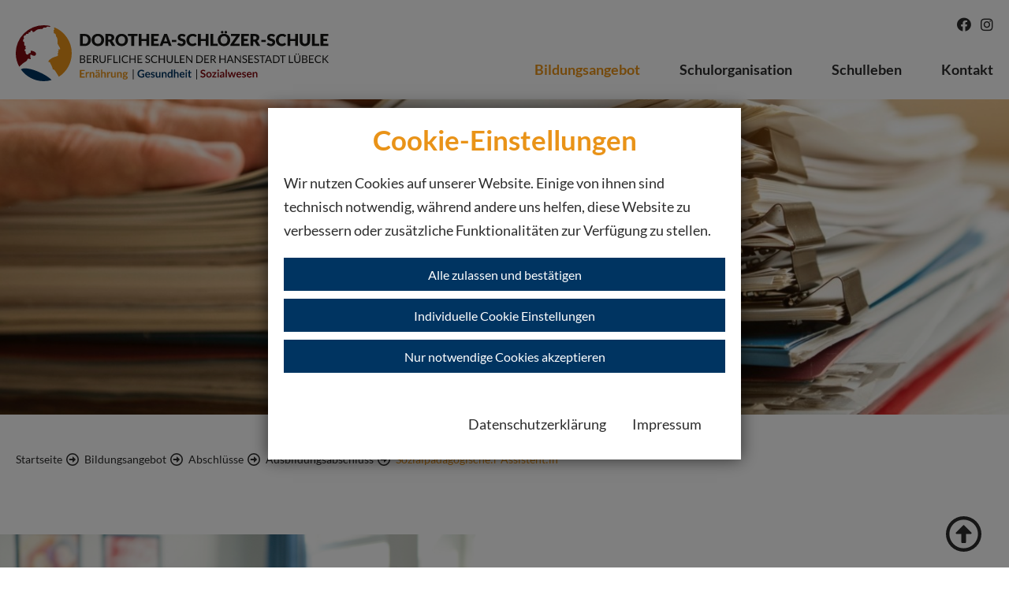

--- FILE ---
content_type: text/html; charset=utf-8
request_url: https://www.dorothea-schloezer-schule.de/bildungsangebot/berufsfelder/sozialpaedagogik/berufsfachschule-lll-sozialpaedagogischer-assistentin/
body_size: 11008
content:
<!DOCTYPE html> <html dir="ltr" lang="de-DE" class="no-js" itemscope itemtype="https://schema.org/WebPage"> <head> <meta charset="utf-8"> <!-- Entwickelt von der PARROT MEDIA Werbeagentur Lübeck - www.parrot-media.de | This website is powered by TYPO3 - inspiring people to share! TYPO3 is a free open source Content Management Framework initially created by Kasper Skaarhoj and licensed under GNU/GPL. TYPO3 is copyright 1998-2026 of Kasper Skaarhoj. Extensions are copyright of their respective owners. Information and contribution at https://typo3.org/ --> <meta http-equiv="x-ua-compatible" content="IE=edge" /> <meta name="generator" content="TYPO3 CMS" /> <meta name="author" content="PARROT MEDIA" /> <meta name="robots" content="index,follow" /> <meta name="viewport" content="width=device-width, initial-scale=1" /> <meta name="twitter:card" content="summary" /> <link rel="stylesheet" type="text/css" href="/typo3temp/assets/compressed/merged-f16d28566e71951a931b00059def6c88.1717068357.css" media="all"> <link rel="stylesheet" type="text/css" href="/typo3temp/assets/compressed/merged-1dfed9d69978099d5de81e248507fa3e.1717068266.css" media="print"> <title>Sozialpädagogische:r Assistent:in &#124; Dorothea Schlözer Schule</title><link rel="prev" href="/bildungsangebot/ausbildungsabschluss/pflegeassistentin/" /><link rel="next" href="/abschluesse/erzieherin/" /><meta name="referrer" content="strict-origin-when-cross-origin" /> <meta property="og:title" content="Sozialpädagogische:r Assistent:in &amp;#124; Dorothea Schlözer Schule" /> <meta property="og:url" content="https://www.dorothea-schloezer-schule.de/bildungsangebot/berufsfelder/sozialpaedagogik/berufsfachschule-lll-sozialpaedagogischer-assistentin/" /> <meta property="og:site_name" content="Dorothea Schlözer Schule" /> <meta property="og:image" content="https://www.dorothea-schloezer-schule.de/fileadmin/_processed_/b/4/csm_DSS-Header-Unterseite-UnserBildungsangebot_6168e04938.jpg" /> <meta property="og:image:height" content="275" /> <meta property="og:image:width" content="526" /> <meta property="og:type" content="website" /> <meta property="twitter:title" content="Sozialpädagogische:r Assistent:in &amp;#124; Dorothea Schlözer Schule" /> <meta property="twitter:image" content="https://www.dorothea-schloezer-schule.de/fileadmin/_processed_/b/4/csm_DSS-Header-Unterseite-UnserBildungsangebot_6168e04938.jpg" /> <meta property="twitter:image:height" content="275" /> <meta property="twitter:image:width" content="526" /> <meta name="copyright" content="Copyright (c) 2026 Dorothea Schlözer Schule" /><base href="https://www.dorothea-schloezer-schule.de/bildungsangebot/berufsfelder/sozialpaedagogik/berufsfachschule-lll-sozialpaedagogischer-assistentin/" /> <meta property="og:locale" content="de_DE" /> <link rel="alternate" hreflang="x-default" href="https://www.dorothea-schloezer-schule.de/bildungsangebot/berufsfelder/sozialpaedagogik/berufsfachschule-lll-sozialpaedagogischer-assistentin/" /> <link rel="alternate" hreflang="de-DE" href="https://www.dorothea-schloezer-schule.de/bildungsangebot/berufsfelder/sozialpaedagogik/berufsfachschule-lll-sozialpaedagogischer-assistentin/" /> <meta name="application-name" content="Dorothea Schlözer Schule" /><meta name="msapplication-tooltip" content="Dorothea Schlözer Schule" /><meta name="apple-mobile-web-app-title" content="Dorothea Schlözer Schule" /> <link rel="shortcut icon" href="/typo3conf/ext/pm_theme_dss/Resources/Public/Favicons/favicon.ico" /> <link rel="apple-touch-icon" sizes="180x180" href="/typo3conf/ext/pm_theme_dss/Resources/Public/Favicons/apple-touch-icon.png" /> <link rel="icon" type="image/png" sizes="32x32" href="/typo3conf/ext/pm_theme_dss/Resources/Public/Favicons/favicon-32x32.png" /> <link rel="icon" type="image/png" sizes="16x16" href="/typo3conf/ext/pm_theme_dss/Resources/Public/Favicons/favicon-16x16.png" /> <link rel="icon" type="image/png" sizes="192x192" href="/typo3conf/ext/pm_theme_dss/Resources/Public/Favicons/android-chrome-192x192.png" /> <link rel="manifest" href="/typo3conf/ext/pm_theme_dss/Resources/Public/Favicons/site.webmanifest" crossorigin="use-credentials" /> <meta name="msapplication-config" content="/typo3conf/ext/pm_theme_dss/Resources/Public/Favicons/browserconfig.xml" /> <meta name="msapplication-TileImage" content="/typo3conf/ext/pm_theme_dss/Resources/Public/Favicons/mstile-144x144.png" /><link rel="mask-icon" href="/typo3conf/ext/pm_theme_dss/Resources/Public/Favicons/safari-pinned-tab.svg" color="#FFFFFF" /><meta name="msapplication-TileColor" content="#FFFFFF" /><meta name="msapplication-navbutton-color" content="#FFFFFF" /><meta name="theme-color" content="#FFFFFF" /> <!-- Google Analytics --> <script> if(navigator.userAgent.indexOf('Speed Insights') == -1) { document.addEventListener('DOMContentLoaded', function() { var matches = document.querySelectorAll('[data-action="googleAnalyticsToggle"]'); for (i=0; i<matches.length; i++) { matches[i].onclick = function(event) { event.preventDefault(); event.stopPropagation(); alert('no Google Analytics Account configured'); } } }); } </script> <!-- End Google Analytics --> <link rel="canonical" href="https://www.dorothea-schloezer-schule.de/bildungsangebot/berufsfelder/sozialpaedagogik/berufsfachschule-lll-sozialpaedagogischer-assistentin/"/> </head> <body data-page-id="214"> <div id="top"></div><input type="checkbox" id="nav-toggle" /><div id="outer-wrapper"><div id="inner-wrapper"><div id="root" data-page-color=""><header id="mainHeader" class="header site-header" itemscope itemtype="https://schema.org/WPHeader"><div class="header-meta"><nav class="site-navigation directory-navigation social-navigation" itemscope itemtype="https://schema.org/SiteNavigationElement"><ul class="menu nav-menu menu-level-1" data-menu-level="1"><li class="menu-item menu-item-0"><a href="https://www.facebook.com/pages/Dorothea-Schl%C3%B6zer-Schule/107908515909925?rf=202814513554604" itemprop="url" data-page-id="21" title="facebook" target="_blank"><span class="label" itemprop="name">facebook</span></a></li><li class="menu-item menu-item-1"><a href="https://www.instagram.com/dorothea_schloezer_schule/" itemprop="url" data-page-id="100" title="Instagram" target="_blank"><span class="label" itemprop="name">Instagram</span></a></li></ul></nav><!--.social-navigation --></div><div class="header-inner"><div id="logo"><a href="/" title="Dorothea Schlözer Schule" class="logo" itemprop="url"><span itemprop="name">Dorothea Schlözer Schule</span></a></div><label for="nav-toggle" class="navbar-toggler" aria-label="toggle navigation"><span class="navbar-toggler-label">Menu</span><span class="navbar-toggler-icon"></span></label><div id="mainNav"><nav class="site-navigation main-navigation" itemscope itemtype="https://schema.org/SiteNavigationElement"><ul class="menu nav-menu menu-level-1" data-menu-level="1"><li class="menu-item menu-item-0 has--child-items active"><a href="/bildungsangebot/" itemprop="url" data-page-id="96" title="Bildungsangebot" aria-haspopup="true" aria-expanded="false"><span class="label" itemprop="name">Bildungsangebot</span></a><div class="submenu-wrapper"><ul class="menu nav-menu submenu menu-level-2" data-menu-level="2" data-parent-id="96"><li class="menu-item menu-item-0 has--child-items"><a href="/bildungsangebot/bildungsgaenge/" itemprop="url" data-page-id="101" title="Bildungsgänge" aria-haspopup="true" aria-expanded="false"><span class="label" itemprop="name">Bildungsgänge</span></a><ul class="menu nav-menu submenu menu-level-3" data-menu-level="3" data-parent-id="101"><li class="menu-item menu-item-0"><a href="/erster-allgemeinbildender-schulabschluss-esa/ausbildungsvorbereitung-av-sh/" itemprop="url" data-page-id="184" title="Ausbildungsvorbereitung (AV-SH)/ AV-Flex"><span class="label" itemprop="name">Ausbildungsvorbereitung (AV-SH)/ AV-Flex</span></a></li><li class="menu-item menu-item-1"><a href="/bildungsangebot/bildungsgaenge/bik-daz/" itemprop="url" data-page-id="281" title="BiK-DaZ"><span class="label" itemprop="name">BiK-DaZ</span></a></li><li class="menu-item menu-item-2"><a href="/abschluesse/berufsvorbereitung/" itemprop="url" data-page-id="185" title="Berufsvorbereitung"><span class="label" itemprop="name">Berufsvorbereitung</span></a></li><li class="menu-item menu-item-3 has--child-items"><a itemprop="url" data-page-id="186" title="Berufsschule / Duale Ausbildung" aria-haspopup="true" aria-expanded="false"><span class="label" itemprop="name">Berufsschule / Duale Ausbildung</span></a><ul class="menu nav-menu submenu menu-level-4" data-menu-level="4" data-parent-id="186"><li class="menu-item menu-item-0"><a href="/bildungsangebot/ausbildungsabschluss/medizinischer-fachangestellter/" itemprop="url" data-page-id="259" title="Medizinische:r Fachangestellte:r"><span class="label" itemprop="name">Medizinische:r Fachangestellte:r</span></a></li><li class="menu-item menu-item-1"><a href="/bildungsangebot/ausbildungsabschluss/pharmazeutisch-kaufmaennischer-angestellter/" itemprop="url" data-page-id="260" title="Pharmazeutisch-kaufmännische:r Angestellte:r"><span class="label" itemprop="name">Pharmazeutisch-kaufmännische:r Angestellte:r</span></a></li><li class="menu-item menu-item-2"><a href="/abschluesse/tiermedizinischer-fachangestellter/" itemprop="url" data-page-id="261" title="Tiermedizinische:r Fachangestellte:r"><span class="label" itemprop="name">Tiermedizinische:r Fachangestellte:r</span></a></li><li class="menu-item menu-item-3"><a href="/bildungsangebot/ausbildungsabschluss/zahnmedizinischer-fachangestellter/" itemprop="url" data-page-id="262" title="Zahnmedizinische:r Fachangestellte:r"><span class="label" itemprop="name">Zahnmedizinische:r Fachangestellte:r</span></a></li><li class="menu-item menu-item-4"><a href="/bildungsangebot/ausbildungsabschluss/friseurin/" itemprop="url" data-page-id="264" title="Friseur:in"><span class="label" itemprop="name">Friseur:in</span></a></li><li class="menu-item menu-item-5"><a href="/bildungsangebot/ausbildungsabschluss/massschneiderin/" itemprop="url" data-page-id="265" title="Maßschneider:in"><span class="label" itemprop="name">Maßschneider:in</span></a></li><li class="menu-item menu-item-6"><a href="/bildungsangebot/ausbildungsabschluss/aenderungsscheiderin/" itemprop="url" data-page-id="263" title="Änderungsscheider:in"><span class="label" itemprop="name">Änderungsscheider:in</span></a></li><li class="menu-item menu-item-7"><a href="/bildungsangebot/ausbildungsabschluss/textil-und-modenaeherin/" itemprop="url" data-page-id="266" title="Textil- und Modenäher:in"><span class="label" itemprop="name">Textil- und Modenäher:in</span></a></li><li class="menu-item menu-item-8"><a href="/bildungsangebot/ausbildungsabschluss/textil-und-modeschneiderin/" itemprop="url" data-page-id="267" title="Textil- und Modeschneider:in"><span class="label" itemprop="name">Textil- und Modeschneider:in</span></a></li></ul></li><li class="menu-item menu-item-4"><a href="/mittlerer-schulabschluss/berufsfachschule-l-gesundheit-und-ernaehrung/" itemprop="url" data-page-id="187" title="Berufsfachschule I"><span class="label" itemprop="name">Berufsfachschule I</span></a></li><li class="menu-item menu-item-5 has--child-items"><a itemprop="url" data-page-id="188" title="Berufsfachschule III" aria-haspopup="true" aria-expanded="false"><span class="label" itemprop="name">Berufsfachschule III</span></a><ul class="menu nav-menu submenu menu-level-4" data-menu-level="4" data-parent-id="188"><li class="menu-item menu-item-0"><a href="/bildungsangebot/ausbildungsabschluss/pflegeassistentin/" itemprop="url" data-page-id="256" title="Pflegeassistent:in"><span class="label" itemprop="name">Pflegeassistent:in</span></a></li><li class="menu-item menu-item-1 active current"><a href="/bildungsangebot/berufsfelder/sozialpaedagogik/berufsfachschule-lll-sozialpaedagogischer-assistentin/" itemprop="url" data-page-id="257" title="Sozialpädagogische:r Assistent:in"><span class="label" itemprop="name">Sozialpädagogische:r Assistent:in</span></a></li><li class="menu-item menu-item-2"><a href="/bildungsangebot/ausbildungsabschluss/berufsfachschule-lll-assistentin-fuer-textil-und-modedesign/" itemprop="url" data-page-id="258" title="Assistent:in für Textil- & Modedesign"><span class="label" itemprop="name">Assistent:in für Textil- & Modedesign</span></a></li></ul></li><li class="menu-item menu-item-6"><a href="/abschluesse/fachoberschule/" itemprop="url" data-page-id="189" title="Fachoberschule"><span class="label" itemprop="name">Fachoberschule</span></a></li><li class="menu-item menu-item-7"><a href="/bildungsangebot/allgemeine-hochschulreife-abitur/berufsoberschule/" itemprop="url" data-page-id="190" title="Berufsoberschule"><span class="label" itemprop="name">Berufsoberschule</span></a></li><li class="menu-item menu-item-8"><a href="/mittlerer-schulabschluss/fachhochschulreife/berufliches-gymnasium/" itemprop="url" data-page-id="191" title="Berufliches Gymnasium"><span class="label" itemprop="name">Berufliches Gymnasium</span></a></li><li class="menu-item menu-item-9"><a href="/abschluesse/erzieherin/" itemprop="url" data-page-id="192" title="Fachschule"><span class="label" itemprop="name">Fachschule</span></a></li><li class="menu-item menu-item-10"><a href="/bildungsangebot/bachelor/" itemprop="url" data-page-id="193" title="Schlözer-Campus"><span class="label" itemprop="name">Schlözer-Campus</span></a></li></ul></li><li class="menu-item menu-item-1 has--child-items"><a href="/bildungsangebot/berufsfelder/" itemprop="url" data-page-id="102" title="Berufsfelder" aria-haspopup="true" aria-expanded="false"><span class="label" itemprop="name">Berufsfelder</span></a><ul class="menu nav-menu submenu menu-level-3" data-menu-level="3" data-parent-id="102"><li class="menu-item menu-item-0 has--child-items"><a itemprop="url" data-page-id="125" title="Ernährung" aria-haspopup="true" aria-expanded="false"><span class="label" itemprop="name">Ernährung</span></a><ul class="menu nav-menu submenu menu-level-4" data-menu-level="4" data-parent-id="125"><li class="menu-item menu-item-0"><a href="/erster-allgemeinbildender-schulabschluss-esa/ausbildungsvorbereitung-av-sh/" itemprop="url" data-page-id="199" title="Ausbildungsvorbereitung (AV-SH)"><span class="label" itemprop="name">Ausbildungsvorbereitung (AV-SH)</span></a></li><li class="menu-item menu-item-1"><a href="/abschluesse/berufsvorbereitung/" itemprop="url" data-page-id="200" title="Berufsvorbereitung"><span class="label" itemprop="name">Berufsvorbereitung</span></a></li><li class="menu-item menu-item-2"><a href="/mittlerer-schulabschluss/berufsfachschule-l-gesundheit-und-ernaehrung/" itemprop="url" data-page-id="201" title="Berufsfachschule l Gesundheit und Ernährung"><span class="label" itemprop="name">Berufsfachschule l Gesundheit und Ernährung</span></a></li><li class="menu-item menu-item-3"><a href="/mittlerer-schulabschluss/fachhochschulreife/berufliches-gymnasium/" itemprop="url" data-page-id="255" title="Berufliches Gymnasium Ernährung"><span class="label" itemprop="name">Berufliches Gymnasium Ernährung</span></a></li></ul></li><li class="menu-item menu-item-1 has--child-items"><a itemprop="url" data-page-id="194" title="Gesundheit / Pflege" aria-haspopup="true" aria-expanded="false"><span class="label" itemprop="name">Gesundheit / Pflege</span></a><ul class="menu nav-menu submenu menu-level-4" data-menu-level="4" data-parent-id="194"><li class="menu-item menu-item-0"><a href="/bildungsangebot/ausbildungsabschluss/medizinischer-fachangestellter/" itemprop="url" data-page-id="203" title="Medizinische:r Fachangestellte:r"><span class="label" itemprop="name">Medizinische:r Fachangestellte:r</span></a></li><li class="menu-item menu-item-1"><a href="/bildungsangebot/ausbildungsabschluss/pharmazeutisch-kaufmaennischer-angestellter/" itemprop="url" data-page-id="204" title="Pharmazeutisch-kaufmännische:r Angestellte:r"><span class="label" itemprop="name">Pharmazeutisch-kaufmännische:r Angestellte:r</span></a></li><li class="menu-item menu-item-2"><a href="/abschluesse/tiermedizinischer-fachangestellter/" itemprop="url" data-page-id="205" title="Tiermedizinische:r Fachangestelle:r"><span class="label" itemprop="name">Tiermedizinische:r Fachangestelle:r</span></a></li><li class="menu-item menu-item-3"><a href="/bildungsangebot/ausbildungsabschluss/zahnmedizinischer-fachangestellter/" itemprop="url" data-page-id="206" title="Zahnmedizinische:r Fachangestellte:r"><span class="label" itemprop="name">Zahnmedizinische:r Fachangestellte:r</span></a></li><li class="menu-item menu-item-4"><a href="/erster-allgemeinbildender-schulabschluss-esa/ausbildungsvorbereitung-av-sh/" itemprop="url" data-page-id="207" title="Ausbildungsvorbereitung (AV-SH)"><span class="label" itemprop="name">Ausbildungsvorbereitung (AV-SH)</span></a></li><li class="menu-item menu-item-5"><a href="/mittlerer-schulabschluss/berufsfachschule-l-gesundheit-und-ernaehrung/" itemprop="url" data-page-id="208" title="Berufsfachschule l Gesundheit und Ernährung"><span class="label" itemprop="name">Berufsfachschule l Gesundheit und Ernährung</span></a></li><li class="menu-item menu-item-6"><a href="/bildungsangebot/ausbildungsabschluss/pflegeassistentin/" itemprop="url" data-page-id="209" title="Berufsfachschule lll Pflegeassistent:in"><span class="label" itemprop="name">Berufsfachschule lll Pflegeassistent:in</span></a></li><li class="menu-item menu-item-7"><a href="/mittlerer-schulabschluss/fachhochschulreife/berufliches-gymnasium/" itemprop="url" data-page-id="210" title="Berufliches Gymnasium Gesundheit / Soziales"><span class="label" itemprop="name">Berufliches Gymnasium Gesundheit / Soziales</span></a></li><li class="menu-item menu-item-8"><a href="/abschluesse/fachoberschule/" itemprop="url" data-page-id="211" title="Fachoberschule"><span class="label" itemprop="name">Fachoberschule</span></a></li><li class="menu-item menu-item-9"><a href="/bildungsangebot/allgemeine-hochschulreife-abitur/berufsoberschule/" itemprop="url" data-page-id="212" title="Berufsoberschule"><span class="label" itemprop="name">Berufsoberschule</span></a></li></ul></li><li class="menu-item menu-item-2 has--child-items"><a itemprop="url" data-page-id="195" title="Sozialpädagogik" aria-haspopup="true" aria-expanded="false"><span class="label" itemprop="name">Sozialpädagogik</span></a><ul class="menu nav-menu submenu menu-level-4" data-menu-level="4" data-parent-id="195"><li class="menu-item menu-item-0"><a href="/erster-allgemeinbildender-schulabschluss-esa/ausbildungsvorbereitung-av-sh/" itemprop="url" data-page-id="213" title="Ausbildungsvorbereitung (AV-SH)"><span class="label" itemprop="name">Ausbildungsvorbereitung (AV-SH)</span></a></li><li class="menu-item menu-item-1 active current"><a href="/bildungsangebot/berufsfelder/sozialpaedagogik/berufsfachschule-lll-sozialpaedagogischer-assistentin/" itemprop="url" data-page-id="253" title="Sozialpädagogische:r Assistent:in"><span class="label" itemprop="name">Sozialpädagogische:r Assistent:in</span></a></li><li class="menu-item menu-item-2"><a href="/mittlerer-schulabschluss/fachhochschulreife/berufliches-gymnasium/" itemprop="url" data-page-id="215" title="Berufliches Gymnasium Erziehungswissenschaften"><span class="label" itemprop="name">Berufliches Gymnasium Erziehungswissenschaften</span></a></li><li class="menu-item menu-item-3"><a href="/abschluesse/erzieherin/" itemprop="url" data-page-id="254" title="Fachschule"><span class="label" itemprop="name">Fachschule</span></a></li><li class="menu-item menu-item-4"><a href="/abschluesse/fachoberschule/" itemprop="url" data-page-id="217" title="Fachoberschule"><span class="label" itemprop="name">Fachoberschule</span></a></li><li class="menu-item menu-item-5"><a href="/bildungsangebot/allgemeine-hochschulreife-abitur/berufsoberschule/" itemprop="url" data-page-id="218" title="Berufsoberschule"><span class="label" itemprop="name">Berufsoberschule</span></a></li></ul></li><li class="menu-item menu-item-3 has--child-items"><a itemprop="url" data-page-id="196" title="Körperpflege / Friseurhandwerk" aria-haspopup="true" aria-expanded="false"><span class="label" itemprop="name">Körperpflege / Friseurhandwerk</span></a><ul class="menu nav-menu submenu menu-level-4" data-menu-level="4" data-parent-id="196"><li class="menu-item menu-item-0"><a href="/erster-allgemeinbildender-schulabschluss-esa/ausbildungsvorbereitung-av-sh/" itemprop="url" data-page-id="219" title="Ausbildungsvorbereitung (AV-SH)"><span class="label" itemprop="name">Ausbildungsvorbereitung (AV-SH)</span></a></li><li class="menu-item menu-item-1"><a href="/bildungsangebot/ausbildungsabschluss/friseurin/" itemprop="url" data-page-id="220" title="Friseur:in"><span class="label" itemprop="name">Friseur:in</span></a></li></ul></li><li class="menu-item menu-item-4 has--child-items"><a itemprop="url" data-page-id="197" title="Bekleidung / Modedesign" aria-haspopup="true" aria-expanded="false"><span class="label" itemprop="name">Bekleidung / Modedesign</span></a><ul class="menu nav-menu submenu menu-level-4" data-menu-level="4" data-parent-id="197"><li class="menu-item menu-item-0"><a href="/bildungsangebot/ausbildungsabschluss/berufsfachschule-lll-assistentin-fuer-textil-und-modedesign/" itemprop="url" data-page-id="222" title="Berufsfachschule lll Assistent:in für Textil- und Modedesign"><span class="label" itemprop="name">Berufsfachschule lll Assistent:in für Textil- und Modedesign</span></a></li><li class="menu-item menu-item-1"><a href="/bildungsangebot/ausbildungsabschluss/massschneiderin/" itemprop="url" data-page-id="223" title="Maßschneider:in"><span class="label" itemprop="name">Maßschneider:in</span></a></li><li class="menu-item menu-item-2"><a href="/bildungsangebot/ausbildungsabschluss/aenderungsscheiderin/" itemprop="url" data-page-id="246" title="Änderungsschneider:in"><span class="label" itemprop="name">Änderungsschneider:in</span></a></li><li class="menu-item menu-item-3"><a href="/bildungsangebot/ausbildungsabschluss/textil-und-modenaeherin/" itemprop="url" data-page-id="224" title="Textil- und Modenäher:in"><span class="label" itemprop="name">Textil- und Modenäher:in</span></a></li><li class="menu-item menu-item-4"><a href="/bildungsangebot/ausbildungsabschluss/textil-und-modeschneiderin/" itemprop="url" data-page-id="225" title="Textil- und Modeschneider:in"><span class="label" itemprop="name">Textil- und Modeschneider:in</span></a></li></ul></li></ul></li><li class="menu-item menu-item-2 has--child-items active"><a href="/abschluesse/" itemprop="url" data-page-id="103" title="Abschlüsse" aria-haspopup="true" aria-expanded="false"><span class="label" itemprop="name">Abschlüsse</span></a><ul class="menu nav-menu submenu menu-level-3" data-menu-level="3" data-parent-id="103"><li class="menu-item menu-item-0 has--child-items active"><a itemprop="url" data-page-id="104" title="Ausbildungsabschluss" aria-haspopup="true" aria-expanded="false"><span class="label" itemprop="name">Ausbildungsabschluss</span></a><ul class="menu nav-menu submenu menu-level-4" data-menu-level="4" data-parent-id="104"><li class="menu-item menu-item-0"><a href="/bildungsangebot/ausbildungsabschluss/medizinischer-fachangestellter/" itemprop="url" data-page-id="112" title="Medizinische:r Fachangestellte:r"><span class="label" itemprop="name">Medizinische:r Fachangestellte:r</span></a></li><li class="menu-item menu-item-1"><a href="/bildungsangebot/ausbildungsabschluss/pharmazeutisch-kaufmaennischer-angestellter/" itemprop="url" data-page-id="113" title="Pharmazeutisch-kaufmännische:r Angestellte:r"><span class="label" itemprop="name">Pharmazeutisch-kaufmännische:r Angestellte:r</span></a></li><li class="menu-item menu-item-2"><a href="/abschluesse/tiermedizinischer-fachangestellter/" itemprop="url" data-page-id="114" title="Tiermedizinische:r Fachangestellte:r"><span class="label" itemprop="name">Tiermedizinische:r Fachangestellte:r</span></a></li><li class="menu-item menu-item-3"><a href="/bildungsangebot/ausbildungsabschluss/zahnmedizinischer-fachangestellter/" itemprop="url" data-page-id="115" title="Zahnmedizinische:r Fachangestellte:r"><span class="label" itemprop="name">Zahnmedizinische:r Fachangestellte:r</span></a></li><li class="menu-item menu-item-4"><a href="/bildungsangebot/ausbildungsabschluss/pflegeassistentin/" itemprop="url" data-page-id="116" title="Pflegeassistent:in"><span class="label" itemprop="name">Pflegeassistent:in</span></a></li><li class="menu-item menu-item-5 active current"><a href="/bildungsangebot/berufsfelder/sozialpaedagogik/berufsfachschule-lll-sozialpaedagogischer-assistentin/" itemprop="url" data-page-id="214" title="Sozialpädagogische:r Assistent:in"><span class="label" itemprop="name">Sozialpädagogische:r Assistent:in</span></a></li><li class="menu-item menu-item-6"><a href="/abschluesse/erzieherin/" itemprop="url" data-page-id="118" title="Erzieher:in"><span class="label" itemprop="name">Erzieher:in</span></a></li><li class="menu-item menu-item-7"><a href="/bildungsangebot/ausbildungsabschluss/friseurin/" itemprop="url" data-page-id="119" title="Friseur:in"><span class="label" itemprop="name">Friseur:in</span></a></li><li class="menu-item menu-item-8"><a href="/bildungsangebot/ausbildungsabschluss/berufsfachschule-lll-assistentin-fuer-textil-und-modedesign/" itemprop="url" data-page-id="120" title="Assistent:in für Textil- und Modedesign"><span class="label" itemprop="name">Assistent:in für Textil- und Modedesign</span></a></li><li class="menu-item menu-item-9"><a href="/bildungsangebot/ausbildungsabschluss/massschneiderin/" itemprop="url" data-page-id="121" title="Maßschneider:in"><span class="label" itemprop="name">Maßschneider:in</span></a></li><li class="menu-item menu-item-10"><a href="/bildungsangebot/ausbildungsabschluss/aenderungsscheiderin/" itemprop="url" data-page-id="245" title="Änderungsscheider:in"><span class="label" itemprop="name">Änderungsscheider:in</span></a></li><li class="menu-item menu-item-11"><a href="/bildungsangebot/ausbildungsabschluss/textil-und-modenaeherin/" itemprop="url" data-page-id="122" title="Textil- und Modenäher:in"><span class="label" itemprop="name">Textil- und Modenäher:in</span></a></li><li class="menu-item menu-item-12"><a href="/bildungsangebot/ausbildungsabschluss/textil-und-modeschneiderin/" itemprop="url" data-page-id="123" title="Textil- und Modeschneider:in"><span class="label" itemprop="name">Textil- und Modeschneider:in</span></a></li></ul></li><li class="menu-item menu-item-1 has--child-items"><a itemprop="url" data-page-id="105" title="Erster allgemeinbildender Schulabschluss (ESA)" aria-haspopup="true" aria-expanded="false"><span class="label" itemprop="name">Erster allgemeinbildender Schulabschluss (ESA)</span></a><ul class="menu nav-menu submenu menu-level-4" data-menu-level="4" data-parent-id="105"><li class="menu-item menu-item-0"><a href="/erster-allgemeinbildender-schulabschluss-esa/ausbildungsvorbereitung-av-sh/" itemprop="url" data-page-id="124" title="Ausbildungsvorbereitung (AV-SH)"><span class="label" itemprop="name">Ausbildungsvorbereitung (AV-SH)</span></a></li><li class="menu-item menu-item-1"><a href="/abschluesse/berufsvorbereitung/" itemprop="url" data-page-id="135" title="Berufsvorbereitung"><span class="label" itemprop="name">Berufsvorbereitung</span></a></li><li class="menu-item menu-item-2"><a href="/bildungsangebot/ausbildungsabschluss/medizinischer-fachangestellter/" itemprop="url" data-page-id="137" title="Medizinische:r Fachangestellte:r"><span class="label" itemprop="name">Medizinische:r Fachangestellte:r</span></a></li><li class="menu-item menu-item-3"><a href="" itemprop="url" data-page-id="138" title="Pharmazeutisch-kaufmännische:r Angestellte:r"><span class="label" itemprop="name">Pharmazeutisch-kaufmännische:r Angestellte:r</span></a></li><li class="menu-item menu-item-4"><a href="/abschluesse/tiermedizinischer-fachangestellter/" itemprop="url" data-page-id="139" title="Tiermedizinische:r Fachangestellte:r"><span class="label" itemprop="name">Tiermedizinische:r Fachangestellte:r</span></a></li><li class="menu-item menu-item-5"><a href="/bildungsangebot/ausbildungsabschluss/zahnmedizinischer-fachangestellter/" itemprop="url" data-page-id="140" title="Zahnmedizinische:r Fachangestellte:r"><span class="label" itemprop="name">Zahnmedizinische:r Fachangestellte:r</span></a></li><li class="menu-item menu-item-6"><a href="/bildungsangebot/ausbildungsabschluss/friseurin/" itemprop="url" data-page-id="141" title="Friseur:in"><span class="label" itemprop="name">Friseur:in</span></a></li><li class="menu-item menu-item-7"><a href="/bildungsangebot/ausbildungsabschluss/massschneiderin/" itemprop="url" data-page-id="250" title="Maßschneider:in"><span class="label" itemprop="name">Maßschneider:in</span></a></li><li class="menu-item menu-item-8"><a href="/bildungsangebot/ausbildungsabschluss/aenderungsscheiderin/" itemprop="url" data-page-id="251" title="Änderungsschneider:in"><span class="label" itemprop="name">Änderungsschneider:in</span></a></li><li class="menu-item menu-item-9"><a href="/bildungsangebot/ausbildungsabschluss/textil-und-modenaeherin/" itemprop="url" data-page-id="143" title="Textil- und Modenäher:in"><span class="label" itemprop="name">Textil- und Modenäher:in</span></a></li><li class="menu-item menu-item-10"><a href="/bildungsangebot/ausbildungsabschluss/textil-und-modeschneiderin/" itemprop="url" data-page-id="144" title="Textil- und Modescheider:in"><span class="label" itemprop="name">Textil- und Modescheider:in</span></a></li></ul></li><li class="menu-item menu-item-2 has--child-items"><a itemprop="url" data-page-id="106" title="Mittlerer Schulabschluss (MSA)" aria-haspopup="true" aria-expanded="false"><span class="label" itemprop="name">Mittlerer Schulabschluss (MSA)</span></a><ul class="menu nav-menu submenu menu-level-4" data-menu-level="4" data-parent-id="106"><li class="menu-item menu-item-0"><a href="/bildungsangebot/ausbildungsabschluss/medizinischer-fachangestellter/" itemprop="url" data-page-id="146" title="Medizinische:r Fachangestellte:r"><span class="label" itemprop="name">Medizinische:r Fachangestellte:r</span></a></li><li class="menu-item menu-item-1"><a href="/bildungsangebot/ausbildungsabschluss/pharmazeutisch-kaufmaennischer-angestellter/" itemprop="url" data-page-id="147" title="Pharmazeutisch-kaufmännische:r Angestellte:r"><span class="label" itemprop="name">Pharmazeutisch-kaufmännische:r Angestellte:r</span></a></li><li class="menu-item menu-item-2"><a href="/abschluesse/tiermedizinischer-fachangestellter/" itemprop="url" data-page-id="148" title="Tiermiedizinische:r Fachangestellte:r"><span class="label" itemprop="name">Tiermiedizinische:r Fachangestellte:r</span></a></li><li class="menu-item menu-item-3"><a href="/bildungsangebot/ausbildungsabschluss/zahnmedizinischer-fachangestellter/" itemprop="url" data-page-id="149" title="Zahnmedizinische:r Fachangestellte:r"><span class="label" itemprop="name">Zahnmedizinische:r Fachangestellte:r</span></a></li><li class="menu-item menu-item-4"><a href="/bildungsangebot/ausbildungsabschluss/friseurin/" itemprop="url" data-page-id="150" title="Friseur:in"><span class="label" itemprop="name">Friseur:in</span></a></li><li class="menu-item menu-item-5"><a href="/bildungsangebot/ausbildungsabschluss/massschneiderin/" itemprop="url" data-page-id="151" title="Maßschneider:in"><span class="label" itemprop="name">Maßschneider:in</span></a></li><li class="menu-item menu-item-6"><a href="/bildungsangebot/ausbildungsabschluss/aenderungsscheiderin/" itemprop="url" data-page-id="252" title="Änderungsschneider:in"><span class="label" itemprop="name">Änderungsschneider:in</span></a></li><li class="menu-item menu-item-7"><a href="/bildungsangebot/ausbildungsabschluss/textil-und-modenaeherin/" itemprop="url" data-page-id="153" title="Textil- und Modenäher:in"><span class="label" itemprop="name">Textil- und Modenäher:in</span></a></li><li class="menu-item menu-item-8"><a href="/bildungsangebot/ausbildungsabschluss/textil-und-modeschneiderin/" itemprop="url" data-page-id="152" title="Textil- und Modescheider:in"><span class="label" itemprop="name">Textil- und Modescheider:in</span></a></li><li class="menu-item menu-item-9"><a href="/bildungsangebot/berufsfelder/sozialpaedagogik/berufsfachschule-lll-sozialpaedagogischer-assistentin/" itemprop="url" data-page-id="273" title="Sozialpädagogische:r Assistent:in"><span class="label" itemprop="name">Sozialpädagogische:r Assistent:in</span></a></li><li class="menu-item menu-item-10"><a href="/bildungsangebot/ausbildungsabschluss/pflegeassistentin/" itemprop="url" data-page-id="154" title="Pflegeassistent:in"><span class="label" itemprop="name">Pflegeassistent:in</span></a></li><li class="menu-item menu-item-11"><a href="/mittlerer-schulabschluss/berufsfachschule-l-gesundheit-und-ernaehrung/" itemprop="url" data-page-id="155" title="Berufsfachschule l Gesundheit und Ernährung"><span class="label" itemprop="name">Berufsfachschule l Gesundheit und Ernährung</span></a></li></ul></li><li class="menu-item menu-item-3 has--child-items"><a itemprop="url" data-page-id="107" title="Fachhochschulreife (FHR)" aria-haspopup="true" aria-expanded="false"><span class="label" itemprop="name">Fachhochschulreife (FHR)</span></a><ul class="menu nav-menu submenu menu-level-4" data-menu-level="4" data-parent-id="107"><li class="menu-item menu-item-0 has--child-items"><a itemprop="url" data-page-id="156" title="Duale Berufe mit Zusatzunterricht" aria-haspopup="true" aria-expanded="false"><span class="label" itemprop="name">Duale Berufe mit Zusatzunterricht</span></a><ul class="menu nav-menu submenu menu-level-5" data-menu-level="5" data-parent-id="156"><li class="menu-item menu-item-0"><a href="/bildungsangebot/ausbildungsabschluss/medizinischer-fachangestellter/" itemprop="url" data-page-id="157" title="Medizinische:r Fachangestellte:r"><span class="label" itemprop="name">Medizinische:r Fachangestellte:r</span></a></li><li class="menu-item menu-item-1"><a href="/bildungsangebot/ausbildungsabschluss/pharmazeutisch-kaufmaennischer-angestellter/" itemprop="url" data-page-id="158" title="Pharmazeutisch-kaufmännische:r Angestellte:r"><span class="label" itemprop="name">Pharmazeutisch-kaufmännische:r Angestellte:r</span></a></li><li class="menu-item menu-item-2"><a href="/bildungsangebot/ausbildungsabschluss/zahnmedizinischer-fachangestellter/" itemprop="url" data-page-id="159" title="Zahnmedizinische:r Fachangestellte:r"><span class="label" itemprop="name">Zahnmedizinische:r Fachangestellte:r</span></a></li></ul></li><li class="menu-item menu-item-1"><a href="/bildungsangebot/ausbildungsabschluss/pflegeassistentin/" itemprop="url" data-page-id="160" title="Pflegeassistent:in"><span class="label" itemprop="name">Pflegeassistent:in</span></a></li><li class="menu-item menu-item-2 active current"><a href="/bildungsangebot/berufsfelder/sozialpaedagogik/berufsfachschule-lll-sozialpaedagogischer-assistentin/" itemprop="url" data-page-id="161" title="Sozialpädagogische:r Assistent:in"><span class="label" itemprop="name">Sozialpädagogische:r Assistent:in</span></a></li><li class="menu-item menu-item-3"><a href="/bildungsangebot/ausbildungsabschluss/berufsfachschule-lll-assistentin-fuer-textil-und-modedesign/" itemprop="url" data-page-id="162" title="Assistent:in für Textil- und Modedesign"><span class="label" itemprop="name">Assistent:in für Textil- und Modedesign</span></a></li><li class="menu-item menu-item-4"><a href="/abschluesse/fachoberschule/" itemprop="url" data-page-id="163" title="Fachoberschule"><span class="label" itemprop="name">Fachoberschule</span></a></li><li class="menu-item menu-item-5"><a href="/mittlerer-schulabschluss/fachhochschulreife/berufliches-gymnasium/" itemprop="url" data-page-id="202" title="Berufliches Gymnasium"><span class="label" itemprop="name">Berufliches Gymnasium</span></a></li></ul></li><li class="menu-item menu-item-4 has--child-items"><a itemprop="url" data-page-id="108" title="Allgemeine Hochschulreife (Abitur)" aria-haspopup="true" aria-expanded="false"><span class="label" itemprop="name">Allgemeine Hochschulreife (Abitur)</span></a><ul class="menu nav-menu submenu menu-level-4" data-menu-level="4" data-parent-id="108"><li class="menu-item menu-item-0"><a href="/mittlerer-schulabschluss/fachhochschulreife/berufliches-gymnasium/" itemprop="url" data-page-id="165" title="Berufliches Gymnasium"><span class="label" itemprop="name">Berufliches Gymnasium</span></a></li><li class="menu-item menu-item-1"><a href="/bildungsangebot/allgemeine-hochschulreife-abitur/berufsoberschule/" itemprop="url" data-page-id="166" title="Berufsoberschule"><span class="label" itemprop="name">Berufsoberschule</span></a></li></ul></li><li class="menu-item menu-item-5 has--child-items"><a itemprop="url" data-page-id="109" title="Berufliche Hochschulzugangsberechtigung" aria-haspopup="true" aria-expanded="false"><span class="label" itemprop="name">Berufliche Hochschulzugangsberechtigung</span></a><ul class="menu nav-menu submenu menu-level-4" data-menu-level="4" data-parent-id="109"><li class="menu-item menu-item-0"><a href="/abschluesse/erzieherin/" itemprop="url" data-page-id="167" title="Erzieher:in"><span class="label" itemprop="name">Erzieher:in</span></a></li></ul></li><li class="menu-item menu-item-6"><a href="/bildungsangebot/bachelor/" itemprop="url" data-page-id="110" title="Bachelor"><span class="label" itemprop="name">Bachelor</span></a></li></ul></li></ul></div></li><li class="menu-item menu-item-1 has--child-items"><a href="/schulorganisation/" itemprop="url" data-page-id="97" title="Schulorganisation" aria-haspopup="true" aria-expanded="false"><span class="label" itemprop="name">Schulorganisation</span></a><div class="submenu-wrapper"><ul class="menu nav-menu submenu menu-level-2" data-menu-level="2" data-parent-id="97"><li class="menu-item menu-item-0"><a href="/schulorganisation/downloads/" itemprop="url" data-page-id="272" title="Downloads"><span class="label" itemprop="name">Downloads</span></a></li><li class="menu-item menu-item-1"><a href="/schulorganisation/schulleitung/" itemprop="url" data-page-id="126" title="Schulleitung"><span class="label" itemprop="name">Schulleitung</span></a></li><li class="menu-item menu-item-2"><a href="/schulorganisation/ornigramm/" itemprop="url" data-page-id="279" title="Organigramm"><span class="label" itemprop="name">Organigramm</span></a></li><li class="menu-item menu-item-3"><a href="/schulorganisation/leitbild/" itemprop="url" data-page-id="280" title="Leitbild"><span class="label" itemprop="name">Leitbild</span></a></li><li class="menu-item menu-item-4"><a href="/schulorganisation/termine/" itemprop="url" data-page-id="127" title="Termine"><span class="label" itemprop="name">Termine</span></a></li><li class="menu-item menu-item-5"><a href="https://www.dorothea-schloezer-schule.de/fileadmin/media/PDFs/2025_-10Informationsbroschuere.pdf" itemprop="url" data-page-id="168" title="Informationsbroschüre" target="_blank"><span class="label" itemprop="name">Informationsbroschüre</span></a></li><li class="menu-item menu-item-6"><a href="/schulorganisation/berufliche-orientierung/" itemprop="url" data-page-id="169" title="Berufliche Orientierung"><span class="label" itemprop="name">Berufliche Orientierung</span></a></li><li class="menu-item menu-item-7"><a href="/schulorganisation/stellenausschreibungen/" itemprop="url" data-page-id="170" title="Arbeiten an der DSS"><span class="label" itemprop="name">Arbeiten an der DSS</span></a></li><li class="menu-item menu-item-8"><a href="/schulorganisation/digitales-it/" itemprop="url" data-page-id="171" title="Digitales/ IT"><span class="label" itemprop="name">Digitales/ IT</span></a></li><li class="menu-item menu-item-9"><a href="/schulorganisation/webuntis/" itemprop="url" data-page-id="172" title="WebUntis"><span class="label" itemprop="name">WebUntis</span></a></li><li class="menu-item menu-item-10"><a href="/schulorganisation/faq-haeufige-fragen/" itemprop="url" data-page-id="173" title="FAQ (Häufige Fragen)"><span class="label" itemprop="name">FAQ (Häufige Fragen)</span></a></li></ul></div></li><li class="menu-item menu-item-2 has--child-items"><a href="/schulleben/" itemprop="url" data-page-id="98" title="Schulleben" aria-haspopup="true" aria-expanded="false"><span class="label" itemprop="name">Schulleben</span></a><div class="submenu-wrapper"><ul class="menu nav-menu submenu menu-level-2" data-menu-level="2" data-parent-id="98"><li class="menu-item menu-item-0"><a href="/schulleben/dss-merch/" itemprop="url" data-page-id="284" title="DSS Merch"><span class="label" itemprop="name">DSS Merch</span></a></li><li class="menu-item menu-item-1"><a href="/schulorganisation/schulleitung/schloezers-und-schuebi/" itemprop="url" data-page-id="128" title="Schlözers und Schübi"><span class="label" itemprop="name">Schlözers und Schübi</span></a></li><li class="menu-item menu-item-2"><a href="/schulleben/sv-schuelerinnenvertretung/" itemprop="url" data-page-id="129" title="SV - Schüler:innenvertretung"><span class="label" itemprop="name">SV - Schüler:innenvertretung</span></a></li><li class="menu-item menu-item-3"><a href="/schulleben/verbindungslehrkraefte/" itemprop="url" data-page-id="285" title="Verbindungslehrkräfte"><span class="label" itemprop="name">Verbindungslehrkräfte</span></a></li><li class="menu-item menu-item-4"><a href="/schulleben/elternvertretung/" itemprop="url" data-page-id="278" title="Schulelternbeirat"><span class="label" itemprop="name">Schulelternbeirat</span></a></li><li class="menu-item menu-item-5"><a href="/schulleben/konferenzen-protokolle-und-termine/" itemprop="url" data-page-id="174" title="Konferenzen - Protokolle und Termine"><span class="label" itemprop="name">Konferenzen - Protokolle und Termine</span></a></li><li class="menu-item menu-item-6 has--child-items"><a itemprop="url" data-page-id="130" title="Schulvereine" aria-haspopup="true" aria-expanded="false"><span class="label" itemprop="name">Schulvereine</span></a><ul class="menu nav-menu submenu menu-level-3" data-menu-level="3" data-parent-id="130"><li class="menu-item menu-item-0"><a href="/schulleben/schulvereine/schulverein-der-dss/" itemprop="url" data-page-id="131" title="Schulverein der DSS"><span class="label" itemprop="name">Schulverein der DSS</span></a></li><li class="menu-item menu-item-1"><a href="/schulleben/schulvereine/verein-zur-foerderung-der-beruflichen-bildung-an-der-dss-ev/" itemprop="url" data-page-id="175" title="Verein zur Förderung der beruflichen Bildung an der DSS e.V."><span class="label" itemprop="name">Verein zur Förderung der beruflichen Bildung an der DSS e.V.</span></a></li></ul></li><li class="menu-item menu-item-7 has--child-items"><a itemprop="url" data-page-id="176" title="Fördern und Unterstützen" aria-haspopup="true" aria-expanded="false"><span class="label" itemprop="name">Fördern und Unterstützen</span></a><ul class="menu nav-menu submenu menu-level-3" data-menu-level="3" data-parent-id="176"><li class="menu-item menu-item-0"><a href="/schulleben/foerdern-und-unterstuetzen/bildungsfonds/" itemprop="url" data-page-id="177" title="Bildungsfonds"><span class="label" itemprop="name">Bildungsfonds</span></a></li><li class="menu-item menu-item-1"><a href="/schulleben/foerdern-und-unterstuetzen/coaches-berufsorientierung-av-sh/" itemprop="url" data-page-id="274" title="Coaches Berufsorientierung AV-SH"><span class="label" itemprop="name">Coaches Berufsorientierung AV-SH</span></a></li><li class="menu-item menu-item-2"><a href="/schulleben/foerdern-und-unterstuetzen/dorothea-stiftung/" itemprop="url" data-page-id="178" title="Dorothea-Stiftung"><span class="label" itemprop="name">Dorothea-Stiftung</span></a></li><li class="menu-item menu-item-3"><a href="/schulleben/foerdern-und-unterstuetzen/lerncoachin/" itemprop="url" data-page-id="277" title="Lerncoaching"><span class="label" itemprop="name">Lerncoaching</span></a></li><li class="menu-item menu-item-4"><a href="/schulleben/foerdern-und-unterstuetzen/praeventionsteam/" itemprop="url" data-page-id="276" title="Präventionsteam"><span class="label" itemprop="name">Präventionsteam</span></a></li><li class="menu-item menu-item-5"><a href="/schulleben/foerdern-und-unterstuetzen/schulpsychologische-beratung/" itemprop="url" data-page-id="179" title="Schulpsychologische Beratung"><span class="label" itemprop="name">Schulpsychologische Beratung</span></a></li><li class="menu-item menu-item-6"><a href="/schulleben/foerdern-und-unterstuetzen/schulseelsorgerin/" itemprop="url" data-page-id="275" title="Schulseelsorgerin"><span class="label" itemprop="name">Schulseelsorgerin</span></a></li><li class="menu-item menu-item-7"><a href="/schulleben/foerdern-und-unterstuetzen/schulsozialarbeit/" itemprop="url" data-page-id="180" title="Schulsozialarbeit"><span class="label" itemprop="name">Schulsozialarbeit</span></a></li></ul></li><li class="menu-item menu-item-8 has--child-items"><a itemprop="url" data-page-id="181" title="Projekte und Aktionen" aria-haspopup="true" aria-expanded="false"><span class="label" itemprop="name">Projekte und Aktionen</span></a><ul class="menu nav-menu submenu menu-level-3" data-menu-level="3" data-parent-id="181"><li class="menu-item menu-item-0"><a href="/schulleben/nachhaltigkeit-leben/" itemprop="url" data-page-id="268" title="Nachhaltigkeit leben"><span class="label" itemprop="name">Nachhaltigkeit leben</span></a></li><li class="menu-item menu-item-1"><a href="/schulleben/projekte-und-aktionen/engagement-zeigen/" itemprop="url" data-page-id="269" title="Engagement zeigen"><span class="label" itemprop="name">Engagement zeigen</span></a></li><li class="menu-item menu-item-2"><a href="/schulleben/projekte-und-aktionen/beruflichkeit-foerdern/" itemprop="url" data-page-id="270" title="Beruflichkeit fördern"><span class="label" itemprop="name">Beruflichkeit fördern</span></a></li></ul></li></ul></div></li><li class="menu-item menu-item-3"><a href="/kontakt/" itemprop="url" data-page-id="13" title="Kontakt"><span class="label" itemprop="name">Kontakt</span></a></li></ul></nav><!--.main-navigation --></div><div class="header-mobile-nav"><nav class="site-navigation directory-navigation social-navigation" itemscope itemtype="https://schema.org/SiteNavigationElement"><ul class="menu nav-menu menu-level-1" data-menu-level="1"><li class="menu-item menu-item-0"><a href="https://www.facebook.com/pages/Dorothea-Schl%C3%B6zer-Schule/107908515909925?rf=202814513554604" itemprop="url" data-page-id="21" title="facebook" target="_blank"><span class="label" itemprop="name">facebook</span></a></li><li class="menu-item menu-item-1"><a href="https://www.instagram.com/dorothea_schloezer_schule/" itemprop="url" data-page-id="100" title="Instagram" target="_blank"><span class="label" itemprop="name">Instagram</span></a></li></ul></nav><!--.social-navigation --><label for="nav-toggle" class="navbar-toggler" aria-label="toggle navigation"><span class="navbar-toggler-label">Menu</span><span class="navbar-toggler-icon"></span></label><div id="mainNav"><nav class="site-navigation main-navigation" itemscope itemtype="https://schema.org/SiteNavigationElement"><ul class="menu nav-menu menu-level-1" data-menu-level="1"><li class="menu-item menu-item-0 has--child-items active"><a href="/bildungsangebot/" itemprop="url" data-page-id="96" title="Bildungsangebot" aria-haspopup="true" aria-expanded="false"><span class="label" itemprop="name">Bildungsangebot</span></a><div class="submenu-wrapper"><ul class="menu nav-menu submenu menu-level-2" data-menu-level="2" data-parent-id="96"><li class="menu-item menu-item-0 has--child-items"><a href="/bildungsangebot/bildungsgaenge/" itemprop="url" data-page-id="101" title="Bildungsgänge" aria-haspopup="true" aria-expanded="false"><span class="label" itemprop="name">Bildungsgänge</span></a><ul class="menu nav-menu submenu menu-level-3" data-menu-level="3" data-parent-id="101"><li class="menu-item menu-item-0"><a href="/erster-allgemeinbildender-schulabschluss-esa/ausbildungsvorbereitung-av-sh/" itemprop="url" data-page-id="184" title="Ausbildungsvorbereitung (AV-SH)/ AV-Flex"><span class="label" itemprop="name">Ausbildungsvorbereitung (AV-SH)/ AV-Flex</span></a></li><li class="menu-item menu-item-1"><a href="/bildungsangebot/bildungsgaenge/bik-daz/" itemprop="url" data-page-id="281" title="BiK-DaZ"><span class="label" itemprop="name">BiK-DaZ</span></a></li><li class="menu-item menu-item-2"><a href="/abschluesse/berufsvorbereitung/" itemprop="url" data-page-id="185" title="Berufsvorbereitung"><span class="label" itemprop="name">Berufsvorbereitung</span></a></li><li class="menu-item menu-item-3 has--child-items"><a itemprop="url" data-page-id="186" title="Berufsschule / Duale Ausbildung" aria-haspopup="true" aria-expanded="false"><span class="label" itemprop="name">Berufsschule / Duale Ausbildung</span></a><ul class="menu nav-menu submenu menu-level-4" data-menu-level="4" data-parent-id="186"><li class="menu-item menu-item-0"><a href="/bildungsangebot/ausbildungsabschluss/medizinischer-fachangestellter/" itemprop="url" data-page-id="259" title="Medizinische:r Fachangestellte:r"><span class="label" itemprop="name">Medizinische:r Fachangestellte:r</span></a></li><li class="menu-item menu-item-1"><a href="/bildungsangebot/ausbildungsabschluss/pharmazeutisch-kaufmaennischer-angestellter/" itemprop="url" data-page-id="260" title="Pharmazeutisch-kaufmännische:r Angestellte:r"><span class="label" itemprop="name">Pharmazeutisch-kaufmännische:r Angestellte:r</span></a></li><li class="menu-item menu-item-2"><a href="/abschluesse/tiermedizinischer-fachangestellter/" itemprop="url" data-page-id="261" title="Tiermedizinische:r Fachangestellte:r"><span class="label" itemprop="name">Tiermedizinische:r Fachangestellte:r</span></a></li><li class="menu-item menu-item-3"><a href="/bildungsangebot/ausbildungsabschluss/zahnmedizinischer-fachangestellter/" itemprop="url" data-page-id="262" title="Zahnmedizinische:r Fachangestellte:r"><span class="label" itemprop="name">Zahnmedizinische:r Fachangestellte:r</span></a></li><li class="menu-item menu-item-4"><a href="/bildungsangebot/ausbildungsabschluss/friseurin/" itemprop="url" data-page-id="264" title="Friseur:in"><span class="label" itemprop="name">Friseur:in</span></a></li><li class="menu-item menu-item-5"><a href="/bildungsangebot/ausbildungsabschluss/massschneiderin/" itemprop="url" data-page-id="265" title="Maßschneider:in"><span class="label" itemprop="name">Maßschneider:in</span></a></li><li class="menu-item menu-item-6"><a href="/bildungsangebot/ausbildungsabschluss/aenderungsscheiderin/" itemprop="url" data-page-id="263" title="Änderungsscheider:in"><span class="label" itemprop="name">Änderungsscheider:in</span></a></li><li class="menu-item menu-item-7"><a href="/bildungsangebot/ausbildungsabschluss/textil-und-modenaeherin/" itemprop="url" data-page-id="266" title="Textil- und Modenäher:in"><span class="label" itemprop="name">Textil- und Modenäher:in</span></a></li><li class="menu-item menu-item-8"><a href="/bildungsangebot/ausbildungsabschluss/textil-und-modeschneiderin/" itemprop="url" data-page-id="267" title="Textil- und Modeschneider:in"><span class="label" itemprop="name">Textil- und Modeschneider:in</span></a></li></ul></li><li class="menu-item menu-item-4"><a href="/mittlerer-schulabschluss/berufsfachschule-l-gesundheit-und-ernaehrung/" itemprop="url" data-page-id="187" title="Berufsfachschule I"><span class="label" itemprop="name">Berufsfachschule I</span></a></li><li class="menu-item menu-item-5 has--child-items"><a itemprop="url" data-page-id="188" title="Berufsfachschule III" aria-haspopup="true" aria-expanded="false"><span class="label" itemprop="name">Berufsfachschule III</span></a><ul class="menu nav-menu submenu menu-level-4" data-menu-level="4" data-parent-id="188"><li class="menu-item menu-item-0"><a href="/bildungsangebot/ausbildungsabschluss/pflegeassistentin/" itemprop="url" data-page-id="256" title="Pflegeassistent:in"><span class="label" itemprop="name">Pflegeassistent:in</span></a></li><li class="menu-item menu-item-1 active current"><a href="/bildungsangebot/berufsfelder/sozialpaedagogik/berufsfachschule-lll-sozialpaedagogischer-assistentin/" itemprop="url" data-page-id="257" title="Sozialpädagogische:r Assistent:in"><span class="label" itemprop="name">Sozialpädagogische:r Assistent:in</span></a></li><li class="menu-item menu-item-2"><a href="/bildungsangebot/ausbildungsabschluss/berufsfachschule-lll-assistentin-fuer-textil-und-modedesign/" itemprop="url" data-page-id="258" title="Assistent:in für Textil- & Modedesign"><span class="label" itemprop="name">Assistent:in für Textil- & Modedesign</span></a></li></ul></li><li class="menu-item menu-item-6"><a href="/abschluesse/fachoberschule/" itemprop="url" data-page-id="189" title="Fachoberschule"><span class="label" itemprop="name">Fachoberschule</span></a></li><li class="menu-item menu-item-7"><a href="/bildungsangebot/allgemeine-hochschulreife-abitur/berufsoberschule/" itemprop="url" data-page-id="190" title="Berufsoberschule"><span class="label" itemprop="name">Berufsoberschule</span></a></li><li class="menu-item menu-item-8"><a href="/mittlerer-schulabschluss/fachhochschulreife/berufliches-gymnasium/" itemprop="url" data-page-id="191" title="Berufliches Gymnasium"><span class="label" itemprop="name">Berufliches Gymnasium</span></a></li><li class="menu-item menu-item-9"><a href="/abschluesse/erzieherin/" itemprop="url" data-page-id="192" title="Fachschule"><span class="label" itemprop="name">Fachschule</span></a></li><li class="menu-item menu-item-10"><a href="/bildungsangebot/bachelor/" itemprop="url" data-page-id="193" title="Schlözer-Campus"><span class="label" itemprop="name">Schlözer-Campus</span></a></li></ul></li><li class="menu-item menu-item-1 has--child-items"><a href="/bildungsangebot/berufsfelder/" itemprop="url" data-page-id="102" title="Berufsfelder" aria-haspopup="true" aria-expanded="false"><span class="label" itemprop="name">Berufsfelder</span></a><ul class="menu nav-menu submenu menu-level-3" data-menu-level="3" data-parent-id="102"><li class="menu-item menu-item-0 has--child-items"><a itemprop="url" data-page-id="125" title="Ernährung" aria-haspopup="true" aria-expanded="false"><span class="label" itemprop="name">Ernährung</span></a><ul class="menu nav-menu submenu menu-level-4" data-menu-level="4" data-parent-id="125"><li class="menu-item menu-item-0"><a href="/erster-allgemeinbildender-schulabschluss-esa/ausbildungsvorbereitung-av-sh/" itemprop="url" data-page-id="199" title="Ausbildungsvorbereitung (AV-SH)"><span class="label" itemprop="name">Ausbildungsvorbereitung (AV-SH)</span></a></li><li class="menu-item menu-item-1"><a href="/abschluesse/berufsvorbereitung/" itemprop="url" data-page-id="200" title="Berufsvorbereitung"><span class="label" itemprop="name">Berufsvorbereitung</span></a></li><li class="menu-item menu-item-2"><a href="/mittlerer-schulabschluss/berufsfachschule-l-gesundheit-und-ernaehrung/" itemprop="url" data-page-id="201" title="Berufsfachschule l Gesundheit und Ernährung"><span class="label" itemprop="name">Berufsfachschule l Gesundheit und Ernährung</span></a></li><li class="menu-item menu-item-3"><a href="/mittlerer-schulabschluss/fachhochschulreife/berufliches-gymnasium/" itemprop="url" data-page-id="255" title="Berufliches Gymnasium Ernährung"><span class="label" itemprop="name">Berufliches Gymnasium Ernährung</span></a></li></ul></li><li class="menu-item menu-item-1 has--child-items"><a itemprop="url" data-page-id="194" title="Gesundheit / Pflege" aria-haspopup="true" aria-expanded="false"><span class="label" itemprop="name">Gesundheit / Pflege</span></a><ul class="menu nav-menu submenu menu-level-4" data-menu-level="4" data-parent-id="194"><li class="menu-item menu-item-0"><a href="/bildungsangebot/ausbildungsabschluss/medizinischer-fachangestellter/" itemprop="url" data-page-id="203" title="Medizinische:r Fachangestellte:r"><span class="label" itemprop="name">Medizinische:r Fachangestellte:r</span></a></li><li class="menu-item menu-item-1"><a href="/bildungsangebot/ausbildungsabschluss/pharmazeutisch-kaufmaennischer-angestellter/" itemprop="url" data-page-id="204" title="Pharmazeutisch-kaufmännische:r Angestellte:r"><span class="label" itemprop="name">Pharmazeutisch-kaufmännische:r Angestellte:r</span></a></li><li class="menu-item menu-item-2"><a href="/abschluesse/tiermedizinischer-fachangestellter/" itemprop="url" data-page-id="205" title="Tiermedizinische:r Fachangestelle:r"><span class="label" itemprop="name">Tiermedizinische:r Fachangestelle:r</span></a></li><li class="menu-item menu-item-3"><a href="/bildungsangebot/ausbildungsabschluss/zahnmedizinischer-fachangestellter/" itemprop="url" data-page-id="206" title="Zahnmedizinische:r Fachangestellte:r"><span class="label" itemprop="name">Zahnmedizinische:r Fachangestellte:r</span></a></li><li class="menu-item menu-item-4"><a href="/erster-allgemeinbildender-schulabschluss-esa/ausbildungsvorbereitung-av-sh/" itemprop="url" data-page-id="207" title="Ausbildungsvorbereitung (AV-SH)"><span class="label" itemprop="name">Ausbildungsvorbereitung (AV-SH)</span></a></li><li class="menu-item menu-item-5"><a href="/mittlerer-schulabschluss/berufsfachschule-l-gesundheit-und-ernaehrung/" itemprop="url" data-page-id="208" title="Berufsfachschule l Gesundheit und Ernährung"><span class="label" itemprop="name">Berufsfachschule l Gesundheit und Ernährung</span></a></li><li class="menu-item menu-item-6"><a href="/bildungsangebot/ausbildungsabschluss/pflegeassistentin/" itemprop="url" data-page-id="209" title="Berufsfachschule lll Pflegeassistent:in"><span class="label" itemprop="name">Berufsfachschule lll Pflegeassistent:in</span></a></li><li class="menu-item menu-item-7"><a href="/mittlerer-schulabschluss/fachhochschulreife/berufliches-gymnasium/" itemprop="url" data-page-id="210" title="Berufliches Gymnasium Gesundheit / Soziales"><span class="label" itemprop="name">Berufliches Gymnasium Gesundheit / Soziales</span></a></li><li class="menu-item menu-item-8"><a href="/abschluesse/fachoberschule/" itemprop="url" data-page-id="211" title="Fachoberschule"><span class="label" itemprop="name">Fachoberschule</span></a></li><li class="menu-item menu-item-9"><a href="/bildungsangebot/allgemeine-hochschulreife-abitur/berufsoberschule/" itemprop="url" data-page-id="212" title="Berufsoberschule"><span class="label" itemprop="name">Berufsoberschule</span></a></li></ul></li><li class="menu-item menu-item-2 has--child-items"><a itemprop="url" data-page-id="195" title="Sozialpädagogik" aria-haspopup="true" aria-expanded="false"><span class="label" itemprop="name">Sozialpädagogik</span></a><ul class="menu nav-menu submenu menu-level-4" data-menu-level="4" data-parent-id="195"><li class="menu-item menu-item-0"><a href="/erster-allgemeinbildender-schulabschluss-esa/ausbildungsvorbereitung-av-sh/" itemprop="url" data-page-id="213" title="Ausbildungsvorbereitung (AV-SH)"><span class="label" itemprop="name">Ausbildungsvorbereitung (AV-SH)</span></a></li><li class="menu-item menu-item-1 active current"><a href="/bildungsangebot/berufsfelder/sozialpaedagogik/berufsfachschule-lll-sozialpaedagogischer-assistentin/" itemprop="url" data-page-id="253" title="Sozialpädagogische:r Assistent:in"><span class="label" itemprop="name">Sozialpädagogische:r Assistent:in</span></a></li><li class="menu-item menu-item-2"><a href="/mittlerer-schulabschluss/fachhochschulreife/berufliches-gymnasium/" itemprop="url" data-page-id="215" title="Berufliches Gymnasium Erziehungswissenschaften"><span class="label" itemprop="name">Berufliches Gymnasium Erziehungswissenschaften</span></a></li><li class="menu-item menu-item-3"><a href="/abschluesse/erzieherin/" itemprop="url" data-page-id="254" title="Fachschule"><span class="label" itemprop="name">Fachschule</span></a></li><li class="menu-item menu-item-4"><a href="/abschluesse/fachoberschule/" itemprop="url" data-page-id="217" title="Fachoberschule"><span class="label" itemprop="name">Fachoberschule</span></a></li><li class="menu-item menu-item-5"><a href="/bildungsangebot/allgemeine-hochschulreife-abitur/berufsoberschule/" itemprop="url" data-page-id="218" title="Berufsoberschule"><span class="label" itemprop="name">Berufsoberschule</span></a></li></ul></li><li class="menu-item menu-item-3 has--child-items"><a itemprop="url" data-page-id="196" title="Körperpflege / Friseurhandwerk" aria-haspopup="true" aria-expanded="false"><span class="label" itemprop="name">Körperpflege / Friseurhandwerk</span></a><ul class="menu nav-menu submenu menu-level-4" data-menu-level="4" data-parent-id="196"><li class="menu-item menu-item-0"><a href="/erster-allgemeinbildender-schulabschluss-esa/ausbildungsvorbereitung-av-sh/" itemprop="url" data-page-id="219" title="Ausbildungsvorbereitung (AV-SH)"><span class="label" itemprop="name">Ausbildungsvorbereitung (AV-SH)</span></a></li><li class="menu-item menu-item-1"><a href="/bildungsangebot/ausbildungsabschluss/friseurin/" itemprop="url" data-page-id="220" title="Friseur:in"><span class="label" itemprop="name">Friseur:in</span></a></li></ul></li><li class="menu-item menu-item-4 has--child-items"><a itemprop="url" data-page-id="197" title="Bekleidung / Modedesign" aria-haspopup="true" aria-expanded="false"><span class="label" itemprop="name">Bekleidung / Modedesign</span></a><ul class="menu nav-menu submenu menu-level-4" data-menu-level="4" data-parent-id="197"><li class="menu-item menu-item-0"><a href="/bildungsangebot/ausbildungsabschluss/berufsfachschule-lll-assistentin-fuer-textil-und-modedesign/" itemprop="url" data-page-id="222" title="Berufsfachschule lll Assistent:in für Textil- und Modedesign"><span class="label" itemprop="name">Berufsfachschule lll Assistent:in für Textil- und Modedesign</span></a></li><li class="menu-item menu-item-1"><a href="/bildungsangebot/ausbildungsabschluss/massschneiderin/" itemprop="url" data-page-id="223" title="Maßschneider:in"><span class="label" itemprop="name">Maßschneider:in</span></a></li><li class="menu-item menu-item-2"><a href="/bildungsangebot/ausbildungsabschluss/aenderungsscheiderin/" itemprop="url" data-page-id="246" title="Änderungsschneider:in"><span class="label" itemprop="name">Änderungsschneider:in</span></a></li><li class="menu-item menu-item-3"><a href="/bildungsangebot/ausbildungsabschluss/textil-und-modenaeherin/" itemprop="url" data-page-id="224" title="Textil- und Modenäher:in"><span class="label" itemprop="name">Textil- und Modenäher:in</span></a></li><li class="menu-item menu-item-4"><a href="/bildungsangebot/ausbildungsabschluss/textil-und-modeschneiderin/" itemprop="url" data-page-id="225" title="Textil- und Modeschneider:in"><span class="label" itemprop="name">Textil- und Modeschneider:in</span></a></li></ul></li></ul></li><li class="menu-item menu-item-2 has--child-items active"><a href="/abschluesse/" itemprop="url" data-page-id="103" title="Abschlüsse" aria-haspopup="true" aria-expanded="false"><span class="label" itemprop="name">Abschlüsse</span></a><ul class="menu nav-menu submenu menu-level-3" data-menu-level="3" data-parent-id="103"><li class="menu-item menu-item-0 has--child-items active"><a itemprop="url" data-page-id="104" title="Ausbildungsabschluss" aria-haspopup="true" aria-expanded="false"><span class="label" itemprop="name">Ausbildungsabschluss</span></a><ul class="menu nav-menu submenu menu-level-4" data-menu-level="4" data-parent-id="104"><li class="menu-item menu-item-0"><a href="/bildungsangebot/ausbildungsabschluss/medizinischer-fachangestellter/" itemprop="url" data-page-id="112" title="Medizinische:r Fachangestellte:r"><span class="label" itemprop="name">Medizinische:r Fachangestellte:r</span></a></li><li class="menu-item menu-item-1"><a href="/bildungsangebot/ausbildungsabschluss/pharmazeutisch-kaufmaennischer-angestellter/" itemprop="url" data-page-id="113" title="Pharmazeutisch-kaufmännische:r Angestellte:r"><span class="label" itemprop="name">Pharmazeutisch-kaufmännische:r Angestellte:r</span></a></li><li class="menu-item menu-item-2"><a href="/abschluesse/tiermedizinischer-fachangestellter/" itemprop="url" data-page-id="114" title="Tiermedizinische:r Fachangestellte:r"><span class="label" itemprop="name">Tiermedizinische:r Fachangestellte:r</span></a></li><li class="menu-item menu-item-3"><a href="/bildungsangebot/ausbildungsabschluss/zahnmedizinischer-fachangestellter/" itemprop="url" data-page-id="115" title="Zahnmedizinische:r Fachangestellte:r"><span class="label" itemprop="name">Zahnmedizinische:r Fachangestellte:r</span></a></li><li class="menu-item menu-item-4"><a href="/bildungsangebot/ausbildungsabschluss/pflegeassistentin/" itemprop="url" data-page-id="116" title="Pflegeassistent:in"><span class="label" itemprop="name">Pflegeassistent:in</span></a></li><li class="menu-item menu-item-5 active current"><a href="/bildungsangebot/berufsfelder/sozialpaedagogik/berufsfachschule-lll-sozialpaedagogischer-assistentin/" itemprop="url" data-page-id="214" title="Sozialpädagogische:r Assistent:in"><span class="label" itemprop="name">Sozialpädagogische:r Assistent:in</span></a></li><li class="menu-item menu-item-6"><a href="/abschluesse/erzieherin/" itemprop="url" data-page-id="118" title="Erzieher:in"><span class="label" itemprop="name">Erzieher:in</span></a></li><li class="menu-item menu-item-7"><a href="/bildungsangebot/ausbildungsabschluss/friseurin/" itemprop="url" data-page-id="119" title="Friseur:in"><span class="label" itemprop="name">Friseur:in</span></a></li><li class="menu-item menu-item-8"><a href="/bildungsangebot/ausbildungsabschluss/berufsfachschule-lll-assistentin-fuer-textil-und-modedesign/" itemprop="url" data-page-id="120" title="Assistent:in für Textil- und Modedesign"><span class="label" itemprop="name">Assistent:in für Textil- und Modedesign</span></a></li><li class="menu-item menu-item-9"><a href="/bildungsangebot/ausbildungsabschluss/massschneiderin/" itemprop="url" data-page-id="121" title="Maßschneider:in"><span class="label" itemprop="name">Maßschneider:in</span></a></li><li class="menu-item menu-item-10"><a href="/bildungsangebot/ausbildungsabschluss/aenderungsscheiderin/" itemprop="url" data-page-id="245" title="Änderungsscheider:in"><span class="label" itemprop="name">Änderungsscheider:in</span></a></li><li class="menu-item menu-item-11"><a href="/bildungsangebot/ausbildungsabschluss/textil-und-modenaeherin/" itemprop="url" data-page-id="122" title="Textil- und Modenäher:in"><span class="label" itemprop="name">Textil- und Modenäher:in</span></a></li><li class="menu-item menu-item-12"><a href="/bildungsangebot/ausbildungsabschluss/textil-und-modeschneiderin/" itemprop="url" data-page-id="123" title="Textil- und Modeschneider:in"><span class="label" itemprop="name">Textil- und Modeschneider:in</span></a></li></ul></li><li class="menu-item menu-item-1 has--child-items"><a itemprop="url" data-page-id="105" title="Erster allgemeinbildender Schulabschluss (ESA)" aria-haspopup="true" aria-expanded="false"><span class="label" itemprop="name">Erster allgemeinbildender Schulabschluss (ESA)</span></a><ul class="menu nav-menu submenu menu-level-4" data-menu-level="4" data-parent-id="105"><li class="menu-item menu-item-0"><a href="/erster-allgemeinbildender-schulabschluss-esa/ausbildungsvorbereitung-av-sh/" itemprop="url" data-page-id="124" title="Ausbildungsvorbereitung (AV-SH)"><span class="label" itemprop="name">Ausbildungsvorbereitung (AV-SH)</span></a></li><li class="menu-item menu-item-1"><a href="/abschluesse/berufsvorbereitung/" itemprop="url" data-page-id="135" title="Berufsvorbereitung"><span class="label" itemprop="name">Berufsvorbereitung</span></a></li><li class="menu-item menu-item-2"><a href="/bildungsangebot/ausbildungsabschluss/medizinischer-fachangestellter/" itemprop="url" data-page-id="137" title="Medizinische:r Fachangestellte:r"><span class="label" itemprop="name">Medizinische:r Fachangestellte:r</span></a></li><li class="menu-item menu-item-3"><a href="" itemprop="url" data-page-id="138" title="Pharmazeutisch-kaufmännische:r Angestellte:r"><span class="label" itemprop="name">Pharmazeutisch-kaufmännische:r Angestellte:r</span></a></li><li class="menu-item menu-item-4"><a href="/abschluesse/tiermedizinischer-fachangestellter/" itemprop="url" data-page-id="139" title="Tiermedizinische:r Fachangestellte:r"><span class="label" itemprop="name">Tiermedizinische:r Fachangestellte:r</span></a></li><li class="menu-item menu-item-5"><a href="/bildungsangebot/ausbildungsabschluss/zahnmedizinischer-fachangestellter/" itemprop="url" data-page-id="140" title="Zahnmedizinische:r Fachangestellte:r"><span class="label" itemprop="name">Zahnmedizinische:r Fachangestellte:r</span></a></li><li class="menu-item menu-item-6"><a href="/bildungsangebot/ausbildungsabschluss/friseurin/" itemprop="url" data-page-id="141" title="Friseur:in"><span class="label" itemprop="name">Friseur:in</span></a></li><li class="menu-item menu-item-7"><a href="/bildungsangebot/ausbildungsabschluss/massschneiderin/" itemprop="url" data-page-id="250" title="Maßschneider:in"><span class="label" itemprop="name">Maßschneider:in</span></a></li><li class="menu-item menu-item-8"><a href="/bildungsangebot/ausbildungsabschluss/aenderungsscheiderin/" itemprop="url" data-page-id="251" title="Änderungsschneider:in"><span class="label" itemprop="name">Änderungsschneider:in</span></a></li><li class="menu-item menu-item-9"><a href="/bildungsangebot/ausbildungsabschluss/textil-und-modenaeherin/" itemprop="url" data-page-id="143" title="Textil- und Modenäher:in"><span class="label" itemprop="name">Textil- und Modenäher:in</span></a></li><li class="menu-item menu-item-10"><a href="/bildungsangebot/ausbildungsabschluss/textil-und-modeschneiderin/" itemprop="url" data-page-id="144" title="Textil- und Modescheider:in"><span class="label" itemprop="name">Textil- und Modescheider:in</span></a></li></ul></li><li class="menu-item menu-item-2 has--child-items"><a itemprop="url" data-page-id="106" title="Mittlerer Schulabschluss (MSA)" aria-haspopup="true" aria-expanded="false"><span class="label" itemprop="name">Mittlerer Schulabschluss (MSA)</span></a><ul class="menu nav-menu submenu menu-level-4" data-menu-level="4" data-parent-id="106"><li class="menu-item menu-item-0"><a href="/bildungsangebot/ausbildungsabschluss/medizinischer-fachangestellter/" itemprop="url" data-page-id="146" title="Medizinische:r Fachangestellte:r"><span class="label" itemprop="name">Medizinische:r Fachangestellte:r</span></a></li><li class="menu-item menu-item-1"><a href="/bildungsangebot/ausbildungsabschluss/pharmazeutisch-kaufmaennischer-angestellter/" itemprop="url" data-page-id="147" title="Pharmazeutisch-kaufmännische:r Angestellte:r"><span class="label" itemprop="name">Pharmazeutisch-kaufmännische:r Angestellte:r</span></a></li><li class="menu-item menu-item-2"><a href="/abschluesse/tiermedizinischer-fachangestellter/" itemprop="url" data-page-id="148" title="Tiermiedizinische:r Fachangestellte:r"><span class="label" itemprop="name">Tiermiedizinische:r Fachangestellte:r</span></a></li><li class="menu-item menu-item-3"><a href="/bildungsangebot/ausbildungsabschluss/zahnmedizinischer-fachangestellter/" itemprop="url" data-page-id="149" title="Zahnmedizinische:r Fachangestellte:r"><span class="label" itemprop="name">Zahnmedizinische:r Fachangestellte:r</span></a></li><li class="menu-item menu-item-4"><a href="/bildungsangebot/ausbildungsabschluss/friseurin/" itemprop="url" data-page-id="150" title="Friseur:in"><span class="label" itemprop="name">Friseur:in</span></a></li><li class="menu-item menu-item-5"><a href="/bildungsangebot/ausbildungsabschluss/massschneiderin/" itemprop="url" data-page-id="151" title="Maßschneider:in"><span class="label" itemprop="name">Maßschneider:in</span></a></li><li class="menu-item menu-item-6"><a href="/bildungsangebot/ausbildungsabschluss/aenderungsscheiderin/" itemprop="url" data-page-id="252" title="Änderungsschneider:in"><span class="label" itemprop="name">Änderungsschneider:in</span></a></li><li class="menu-item menu-item-7"><a href="/bildungsangebot/ausbildungsabschluss/textil-und-modenaeherin/" itemprop="url" data-page-id="153" title="Textil- und Modenäher:in"><span class="label" itemprop="name">Textil- und Modenäher:in</span></a></li><li class="menu-item menu-item-8"><a href="/bildungsangebot/ausbildungsabschluss/textil-und-modeschneiderin/" itemprop="url" data-page-id="152" title="Textil- und Modescheider:in"><span class="label" itemprop="name">Textil- und Modescheider:in</span></a></li><li class="menu-item menu-item-9"><a href="/bildungsangebot/berufsfelder/sozialpaedagogik/berufsfachschule-lll-sozialpaedagogischer-assistentin/" itemprop="url" data-page-id="273" title="Sozialpädagogische:r Assistent:in"><span class="label" itemprop="name">Sozialpädagogische:r Assistent:in</span></a></li><li class="menu-item menu-item-10"><a href="/bildungsangebot/ausbildungsabschluss/pflegeassistentin/" itemprop="url" data-page-id="154" title="Pflegeassistent:in"><span class="label" itemprop="name">Pflegeassistent:in</span></a></li><li class="menu-item menu-item-11"><a href="/mittlerer-schulabschluss/berufsfachschule-l-gesundheit-und-ernaehrung/" itemprop="url" data-page-id="155" title="Berufsfachschule l Gesundheit und Ernährung"><span class="label" itemprop="name">Berufsfachschule l Gesundheit und Ernährung</span></a></li></ul></li><li class="menu-item menu-item-3 has--child-items"><a itemprop="url" data-page-id="107" title="Fachhochschulreife (FHR)" aria-haspopup="true" aria-expanded="false"><span class="label" itemprop="name">Fachhochschulreife (FHR)</span></a><ul class="menu nav-menu submenu menu-level-4" data-menu-level="4" data-parent-id="107"><li class="menu-item menu-item-0 has--child-items"><a itemprop="url" data-page-id="156" title="Duale Berufe mit Zusatzunterricht" aria-haspopup="true" aria-expanded="false"><span class="label" itemprop="name">Duale Berufe mit Zusatzunterricht</span></a><ul class="menu nav-menu submenu menu-level-5" data-menu-level="5" data-parent-id="156"><li class="menu-item menu-item-0"><a href="/bildungsangebot/ausbildungsabschluss/medizinischer-fachangestellter/" itemprop="url" data-page-id="157" title="Medizinische:r Fachangestellte:r"><span class="label" itemprop="name">Medizinische:r Fachangestellte:r</span></a></li><li class="menu-item menu-item-1"><a href="/bildungsangebot/ausbildungsabschluss/pharmazeutisch-kaufmaennischer-angestellter/" itemprop="url" data-page-id="158" title="Pharmazeutisch-kaufmännische:r Angestellte:r"><span class="label" itemprop="name">Pharmazeutisch-kaufmännische:r Angestellte:r</span></a></li><li class="menu-item menu-item-2"><a href="/bildungsangebot/ausbildungsabschluss/zahnmedizinischer-fachangestellter/" itemprop="url" data-page-id="159" title="Zahnmedizinische:r Fachangestellte:r"><span class="label" itemprop="name">Zahnmedizinische:r Fachangestellte:r</span></a></li></ul></li><li class="menu-item menu-item-1"><a href="/bildungsangebot/ausbildungsabschluss/pflegeassistentin/" itemprop="url" data-page-id="160" title="Pflegeassistent:in"><span class="label" itemprop="name">Pflegeassistent:in</span></a></li><li class="menu-item menu-item-2 active current"><a href="/bildungsangebot/berufsfelder/sozialpaedagogik/berufsfachschule-lll-sozialpaedagogischer-assistentin/" itemprop="url" data-page-id="161" title="Sozialpädagogische:r Assistent:in"><span class="label" itemprop="name">Sozialpädagogische:r Assistent:in</span></a></li><li class="menu-item menu-item-3"><a href="/bildungsangebot/ausbildungsabschluss/berufsfachschule-lll-assistentin-fuer-textil-und-modedesign/" itemprop="url" data-page-id="162" title="Assistent:in für Textil- und Modedesign"><span class="label" itemprop="name">Assistent:in für Textil- und Modedesign</span></a></li><li class="menu-item menu-item-4"><a href="/abschluesse/fachoberschule/" itemprop="url" data-page-id="163" title="Fachoberschule"><span class="label" itemprop="name">Fachoberschule</span></a></li><li class="menu-item menu-item-5"><a href="/mittlerer-schulabschluss/fachhochschulreife/berufliches-gymnasium/" itemprop="url" data-page-id="202" title="Berufliches Gymnasium"><span class="label" itemprop="name">Berufliches Gymnasium</span></a></li></ul></li><li class="menu-item menu-item-4 has--child-items"><a itemprop="url" data-page-id="108" title="Allgemeine Hochschulreife (Abitur)" aria-haspopup="true" aria-expanded="false"><span class="label" itemprop="name">Allgemeine Hochschulreife (Abitur)</span></a><ul class="menu nav-menu submenu menu-level-4" data-menu-level="4" data-parent-id="108"><li class="menu-item menu-item-0"><a href="/mittlerer-schulabschluss/fachhochschulreife/berufliches-gymnasium/" itemprop="url" data-page-id="165" title="Berufliches Gymnasium"><span class="label" itemprop="name">Berufliches Gymnasium</span></a></li><li class="menu-item menu-item-1"><a href="/bildungsangebot/allgemeine-hochschulreife-abitur/berufsoberschule/" itemprop="url" data-page-id="166" title="Berufsoberschule"><span class="label" itemprop="name">Berufsoberschule</span></a></li></ul></li><li class="menu-item menu-item-5 has--child-items"><a itemprop="url" data-page-id="109" title="Berufliche Hochschulzugangsberechtigung" aria-haspopup="true" aria-expanded="false"><span class="label" itemprop="name">Berufliche Hochschulzugangsberechtigung</span></a><ul class="menu nav-menu submenu menu-level-4" data-menu-level="4" data-parent-id="109"><li class="menu-item menu-item-0"><a href="/abschluesse/erzieherin/" itemprop="url" data-page-id="167" title="Erzieher:in"><span class="label" itemprop="name">Erzieher:in</span></a></li></ul></li><li class="menu-item menu-item-6"><a href="/bildungsangebot/bachelor/" itemprop="url" data-page-id="110" title="Bachelor"><span class="label" itemprop="name">Bachelor</span></a></li></ul></li></ul></div></li><li class="menu-item menu-item-1 has--child-items"><a href="/schulorganisation/" itemprop="url" data-page-id="97" title="Schulorganisation" aria-haspopup="true" aria-expanded="false"><span class="label" itemprop="name">Schulorganisation</span></a><div class="submenu-wrapper"><ul class="menu nav-menu submenu menu-level-2" data-menu-level="2" data-parent-id="97"><li class="menu-item menu-item-0"><a href="/schulorganisation/downloads/" itemprop="url" data-page-id="272" title="Downloads"><span class="label" itemprop="name">Downloads</span></a></li><li class="menu-item menu-item-1"><a href="/schulorganisation/schulleitung/" itemprop="url" data-page-id="126" title="Schulleitung"><span class="label" itemprop="name">Schulleitung</span></a></li><li class="menu-item menu-item-2"><a href="/schulorganisation/ornigramm/" itemprop="url" data-page-id="279" title="Organigramm"><span class="label" itemprop="name">Organigramm</span></a></li><li class="menu-item menu-item-3"><a href="/schulorganisation/leitbild/" itemprop="url" data-page-id="280" title="Leitbild"><span class="label" itemprop="name">Leitbild</span></a></li><li class="menu-item menu-item-4"><a href="/schulorganisation/termine/" itemprop="url" data-page-id="127" title="Termine"><span class="label" itemprop="name">Termine</span></a></li><li class="menu-item menu-item-5"><a href="https://www.dorothea-schloezer-schule.de/fileadmin/media/PDFs/2025_-10Informationsbroschuere.pdf" itemprop="url" data-page-id="168" title="Informationsbroschüre" target="_blank"><span class="label" itemprop="name">Informationsbroschüre</span></a></li><li class="menu-item menu-item-6"><a href="/schulorganisation/berufliche-orientierung/" itemprop="url" data-page-id="169" title="Berufliche Orientierung"><span class="label" itemprop="name">Berufliche Orientierung</span></a></li><li class="menu-item menu-item-7"><a href="/schulorganisation/stellenausschreibungen/" itemprop="url" data-page-id="170" title="Arbeiten an der DSS"><span class="label" itemprop="name">Arbeiten an der DSS</span></a></li><li class="menu-item menu-item-8"><a href="/schulorganisation/digitales-it/" itemprop="url" data-page-id="171" title="Digitales/ IT"><span class="label" itemprop="name">Digitales/ IT</span></a></li><li class="menu-item menu-item-9"><a href="/schulorganisation/webuntis/" itemprop="url" data-page-id="172" title="WebUntis"><span class="label" itemprop="name">WebUntis</span></a></li><li class="menu-item menu-item-10"><a href="/schulorganisation/faq-haeufige-fragen/" itemprop="url" data-page-id="173" title="FAQ (Häufige Fragen)"><span class="label" itemprop="name">FAQ (Häufige Fragen)</span></a></li></ul></div></li><li class="menu-item menu-item-2 has--child-items"><a href="/schulleben/" itemprop="url" data-page-id="98" title="Schulleben" aria-haspopup="true" aria-expanded="false"><span class="label" itemprop="name">Schulleben</span></a><div class="submenu-wrapper"><ul class="menu nav-menu submenu menu-level-2" data-menu-level="2" data-parent-id="98"><li class="menu-item menu-item-0"><a href="/schulleben/dss-merch/" itemprop="url" data-page-id="284" title="DSS Merch"><span class="label" itemprop="name">DSS Merch</span></a></li><li class="menu-item menu-item-1"><a href="/schulorganisation/schulleitung/schloezers-und-schuebi/" itemprop="url" data-page-id="128" title="Schlözers und Schübi"><span class="label" itemprop="name">Schlözers und Schübi</span></a></li><li class="menu-item menu-item-2"><a href="/schulleben/sv-schuelerinnenvertretung/" itemprop="url" data-page-id="129" title="SV - Schüler:innenvertretung"><span class="label" itemprop="name">SV - Schüler:innenvertretung</span></a></li><li class="menu-item menu-item-3"><a href="/schulleben/verbindungslehrkraefte/" itemprop="url" data-page-id="285" title="Verbindungslehrkräfte"><span class="label" itemprop="name">Verbindungslehrkräfte</span></a></li><li class="menu-item menu-item-4"><a href="/schulleben/elternvertretung/" itemprop="url" data-page-id="278" title="Schulelternbeirat"><span class="label" itemprop="name">Schulelternbeirat</span></a></li><li class="menu-item menu-item-5"><a href="/schulleben/konferenzen-protokolle-und-termine/" itemprop="url" data-page-id="174" title="Konferenzen - Protokolle und Termine"><span class="label" itemprop="name">Konferenzen - Protokolle und Termine</span></a></li><li class="menu-item menu-item-6 has--child-items"><a itemprop="url" data-page-id="130" title="Schulvereine" aria-haspopup="true" aria-expanded="false"><span class="label" itemprop="name">Schulvereine</span></a><ul class="menu nav-menu submenu menu-level-3" data-menu-level="3" data-parent-id="130"><li class="menu-item menu-item-0"><a href="/schulleben/schulvereine/schulverein-der-dss/" itemprop="url" data-page-id="131" title="Schulverein der DSS"><span class="label" itemprop="name">Schulverein der DSS</span></a></li><li class="menu-item menu-item-1"><a href="/schulleben/schulvereine/verein-zur-foerderung-der-beruflichen-bildung-an-der-dss-ev/" itemprop="url" data-page-id="175" title="Verein zur Förderung der beruflichen Bildung an der DSS e.V."><span class="label" itemprop="name">Verein zur Förderung der beruflichen Bildung an der DSS e.V.</span></a></li></ul></li><li class="menu-item menu-item-7 has--child-items"><a itemprop="url" data-page-id="176" title="Fördern und Unterstützen" aria-haspopup="true" aria-expanded="false"><span class="label" itemprop="name">Fördern und Unterstützen</span></a><ul class="menu nav-menu submenu menu-level-3" data-menu-level="3" data-parent-id="176"><li class="menu-item menu-item-0"><a href="/schulleben/foerdern-und-unterstuetzen/bildungsfonds/" itemprop="url" data-page-id="177" title="Bildungsfonds"><span class="label" itemprop="name">Bildungsfonds</span></a></li><li class="menu-item menu-item-1"><a href="/schulleben/foerdern-und-unterstuetzen/coaches-berufsorientierung-av-sh/" itemprop="url" data-page-id="274" title="Coaches Berufsorientierung AV-SH"><span class="label" itemprop="name">Coaches Berufsorientierung AV-SH</span></a></li><li class="menu-item menu-item-2"><a href="/schulleben/foerdern-und-unterstuetzen/dorothea-stiftung/" itemprop="url" data-page-id="178" title="Dorothea-Stiftung"><span class="label" itemprop="name">Dorothea-Stiftung</span></a></li><li class="menu-item menu-item-3"><a href="/schulleben/foerdern-und-unterstuetzen/lerncoachin/" itemprop="url" data-page-id="277" title="Lerncoaching"><span class="label" itemprop="name">Lerncoaching</span></a></li><li class="menu-item menu-item-4"><a href="/schulleben/foerdern-und-unterstuetzen/praeventionsteam/" itemprop="url" data-page-id="276" title="Präventionsteam"><span class="label" itemprop="name">Präventionsteam</span></a></li><li class="menu-item menu-item-5"><a href="/schulleben/foerdern-und-unterstuetzen/schulpsychologische-beratung/" itemprop="url" data-page-id="179" title="Schulpsychologische Beratung"><span class="label" itemprop="name">Schulpsychologische Beratung</span></a></li><li class="menu-item menu-item-6"><a href="/schulleben/foerdern-und-unterstuetzen/schulseelsorgerin/" itemprop="url" data-page-id="275" title="Schulseelsorgerin"><span class="label" itemprop="name">Schulseelsorgerin</span></a></li><li class="menu-item menu-item-7"><a href="/schulleben/foerdern-und-unterstuetzen/schulsozialarbeit/" itemprop="url" data-page-id="180" title="Schulsozialarbeit"><span class="label" itemprop="name">Schulsozialarbeit</span></a></li></ul></li><li class="menu-item menu-item-8 has--child-items"><a itemprop="url" data-page-id="181" title="Projekte und Aktionen" aria-haspopup="true" aria-expanded="false"><span class="label" itemprop="name">Projekte und Aktionen</span></a><ul class="menu nav-menu submenu menu-level-3" data-menu-level="3" data-parent-id="181"><li class="menu-item menu-item-0"><a href="/schulleben/nachhaltigkeit-leben/" itemprop="url" data-page-id="268" title="Nachhaltigkeit leben"><span class="label" itemprop="name">Nachhaltigkeit leben</span></a></li><li class="menu-item menu-item-1"><a href="/schulleben/projekte-und-aktionen/engagement-zeigen/" itemprop="url" data-page-id="269" title="Engagement zeigen"><span class="label" itemprop="name">Engagement zeigen</span></a></li><li class="menu-item menu-item-2"><a href="/schulleben/projekte-und-aktionen/beruflichkeit-foerdern/" itemprop="url" data-page-id="270" title="Beruflichkeit fördern"><span class="label" itemprop="name">Beruflichkeit fördern</span></a></li></ul></li></ul></div></li><li class="menu-item menu-item-3"><a href="/kontakt/" itemprop="url" data-page-id="13" title="Kontakt"><span class="label" itemprop="name">Kontakt</span></a></li></ul></nav><!--.main-navigation --></div><div class="mobile-top-footer"><nav class="site-navigation directory-navigation" itemscope itemtype="https://schema.org/SiteNavigationElement"><ul class="menu nav-menu menu-level-1" data-menu-level="1"><li class="menu-item menu-item-0"><a href="/sitemap/" itemprop="url" data-page-id="22" title="Sitemap"><span class="label" itemprop="name">Sitemap</span></a></li><li class="menu-item menu-item-1"><a href="/impressum/" itemprop="url" data-page-id="11" title="Impressum"><span class="label" itemprop="name">Impressum</span></a></li><li class="menu-item menu-item-2"><a href="/datenschutz/" itemprop="url" data-page-id="12" title="Datenschutz"><span class="label" itemprop="name">Datenschutz</span></a></li></ul></nav><!--.directory-navigation --></div></div></div></header><div id="content-header"><div class="content content-header"><div class="headerSlider"><div class="imageslider"><div class="slider-item"><span class="image slider-image" style="background-image: url('/fileadmin/_processed_/5/3/csm_DSS-Header-Bildungsangebot-Abschluesse_d969fa287e.jpg');"></span></div></div></div></div></div><div id="ContentHeader"></div><div id="content-area"><div class="breadcrumb-list" itemscope itemtype="https://schema.org/BreadcrumbList"><nav class="breadcrumb-section" aria-label="breadcrumb"><span class="breadcrumb-item" data-page-id="1" itemprop="itemListElement" itemscope itemtype="https://schema.org/ListItem"><a href="https://www.dorothea-schloezer-schule.de/" class="breadcrumb-link" itemprop="item" title="Home"><span itemprop="name" class="breadcrumb-text">Home</span><link itemprop="url" href="https://www.dorothea-schloezer-schule.de/" /></a><meta itemprop="position" content="1" /></span><span class="separator"> &raquo; </span><span class="breadcrumb-item" data-page-id="96" itemprop="itemListElement" itemscope itemtype="https://schema.org/ListItem"><a href="https://www.dorothea-schloezer-schule.de/bildungsangebot/" class="breadcrumb-link" itemprop="item" title="Bildungsangebot"><span itemprop="name" class="breadcrumb-text">Bildungsangebot</span><link itemprop="url" href="https://www.dorothea-schloezer-schule.de/bildungsangebot/" /></a><meta itemprop="position" content="2" /></span><span class="separator"> &raquo; </span><span class="breadcrumb-item" data-page-id="103" itemprop="itemListElement" itemscope itemtype="https://schema.org/ListItem"><a href="https://www.dorothea-schloezer-schule.de/abschluesse/" class="breadcrumb-link" itemprop="item" title="Abschlüsse"><span itemprop="name" class="breadcrumb-text">Abschlüsse</span><link itemprop="url" href="https://www.dorothea-schloezer-schule.de/abschluesse/" /></a><meta itemprop="position" content="3" /></span><span class="separator"> &raquo; </span><span class="breadcrumb-item" data-page-id="104" itemprop="itemListElement" itemscope itemtype="https://schema.org/ListItem"><a href="https://www.dorothea-schloezer-schule.de/bildungsangebot/ausbildungsabschluss/" class="breadcrumb-link" itemprop="item" title="Ausbildungsabschluss"><span itemprop="name" class="breadcrumb-text">Ausbildungsabschluss</span><link itemprop="url" href="https://www.dorothea-schloezer-schule.de/bildungsangebot/ausbildungsabschluss/" /></a><meta itemprop="position" content="4" /></span><span class="separator"> &raquo; </span><span class="breadcrumb-item active" aria-current="page" data-page-id="214" itemprop="itemListElement" itemscope itemtype="https://schema.org/ListItem"><span content="https://www.dorothea-schloezer-schule.de/bildungsangebot/berufsfelder/sozialpaedagogik/berufsfachschule-lll-sozialpaedagogischer-assistentin/" itemprop="item" title="Sozialpädagogische:r Assistent:in"><span itemprop="name" class="breadcrumb-text">Sozialpädagogische:r Assistent:in</span><link itemprop="url" href="https://www.dorothea-schloezer-schule.de/bildungsangebot/berufsfelder/sozialpaedagogik/berufsfachschule-lll-sozialpaedagogischer-assistentin/" /></span><meta itemprop="position" content="5" /></span></nav></div><!--TYPO3SEARCH_begin--><div id="content" class="row content-row content-layout-0 content--no-sidebar"><div id="mainContent" class="content col col-xs-12"><main class="site-content" itemprop="mainContentOfPage" itemscope itemtype="https://schema.org/WebPageElement"><div id="c1537" class="frame frame-default frame-type-imageblock frame-layout-0"><div class="row two-columns two-columns--6-6 align-items-center flex-sm-row-reverse"><div class="col col-xs-12 col-sm-6 text-area"><div class="ce-text"><header><h1>Sozial&shy;pädago&shy;gische:r Assistent:in</h1><h2>Berufs&shy;fachschule Sozial&shy;pädagogik</h2></header><div class="ce-bodytext"><p>Sozialpädagogische Assistenten:innen haben ihren späteren Einsatzbereich als Zweitkraft im Gruppendienst. Sie finden ihren Einsatz in Kindertageseinrichtungen wie Krippen oder Familiengruppen aber auch in Einrichtungen der Schulbetreuung, wie zum Beispiel offenen Ganztagsschulen. Schwerpunkt des Einsatzes ist die familienergänzende Arbeit mit Kindern bis zu 14 Jahren.</p></div></div></div><div class="col col-xs-12 col-sm-6 image-area"><div class="ce-gallery" data-ce-columns="1" data-ce-images="1"><figure class="image"><span class="image-embed-item" style="background-image: url('/fileadmin/media/Bilder_Einleitung/DSS-Einleitung-SPA.jpg');" title=""></span></figure></div></div></div></div><div id="c2226" class="frame frame-default frame-type-textmedia frame-layout-0"><header><h1>Ausbildung zum:zur staatlich geprüften Sozialpädagogischen Assistent:in</h1><h2>2jährig</h2></header><div class="ce-textpic ce-center ce-above"><div class="ce-bodytext"><ul><li style="margin-bottom:20px; margin-left:8px"><span style="font-size:11pt"><span style="background:white"><span style="line-height:normal"><span style="font-family:Calibri,sans-serif"><span style="font-size:13.5pt"><span style="font-family:Helvetica"><span style="color:#2c2c2c">Grundsätzliche Zugangsvoraussetzung: MSA</span></span></span></span></span></span></span></li><li style="margin-bottom:20px; margin-left:8px"><span style="font-size:11pt"><span style="background:white"><span style="line-height:normal"><span style="font-family:Calibri,sans-serif"><span style="font-size:13.5pt"><span style="font-family:Helvetica"><span style="color:#2c2c2c">2jährige schulische Ausbildung</span></span></span></span></span></span></span></li></ul><p><span style="font-size:11pt"><span style="line-height:normal"><span style="font-family:Calibri, sans-serif"><span style="color:#000000"><span style="font-style:normal"><span style="font-weight:400"><span style="white-space:normal"><span style="text-decoration:none"><span style="background-color:white"><span style="font-size:13.5pt"><span style="font-family:Helvetica"><span style="color:#2c2c2c">Während der Ausbildung lernen die Schülerinnen und Schüler im Rahmen mehrwöchiger Praktika zwei verschiedene sozialpädagogische Einrichtungen kennen. Die Ausbildung in den Einrichtungen erfolgt durch eine pädagogisch qualifizierte Anleitung in enger Zusammenarbeit zwischen Praxisstelle und Berufsfachschule.</span></span></span></span></span></span></span></span></span></span></span></span></p><p><span style="font-size:11pt"><span style="line-height:normal"><span style="font-family:Calibri, sans-serif"><span style="color:#000000"><span style="font-style:normal"><span style="font-weight:400"><span style="white-space:normal"><span style="text-decoration:none"><span style="background-color:white"><span style="font-size:22.5pt"><span style="font-family:Helvetica"><span style="color:#e99318">Zusätzlich erreichbare Abschlüsse</span></span></span></span></span></span></span></span></span></span></span></span></p><p><span style="font-size:11pt"><span style="line-height:normal"><span style="font-family:Calibri, sans-serif"><span style="color:#000000"><span style="font-style:normal"><span style="font-weight:400"><span style="white-space:normal"><span style="text-decoration:none"><span style="background-color:white"><span style="font-size:13.5pt"><span style="font-family:Helvetica"><span style="color:#2c2c2c">Unter bestimmten Voraussetzungen und bei Teilnahme am Zusatzunterricht kann gleichzeitig die Fachhochschulreife erworben werden (schriftliche Zusatzprüfungen in Mathematik und Englisch).</span></span></span></span></span></span></span></span></span></span></span></span></p></div></div></div><div id="c2227" class="frame frame-default frame-type-textmedia frame-layout-0"><header><h1>Ausbildung zum:zur staatlich geprüften Sozialpädagogischen Assistent:in </h1><h2>2jährig in praxisintegrierter Form (PiA)</h2></header><div class="ce-textpic ce-center ce-above"><div class="ce-bodytext"><ul><li style="margin-bottom:20px; margin-left:8px"><span style="font-size:11pt"><span style="background:white"><span style="line-height:normal"><span style="font-family:Calibri,sans-serif"><span style="font-size:13.5pt"><span style="font-family:Helvetica"><span style="color:#2c2c2c">Grundsätzliche Zugangsvoraussetzung: MSA</span></span></span></span></span></span></span></li><li style="margin-bottom:20px; margin-left:8px"><span style="font-size:11pt"><span style="background:white"><span style="line-height:normal"><span style="font-family:Calibri,sans-serif"><span style="font-size:13.5pt"><span style="font-family:Helvetica"><span style="color:#2c2c2c">PiA-Anstellungsvertrag bei einem sozialpädagogischen Träger</span></span></span></span></span></span></span></li><li style="margin-bottom:20px; margin-left:8px"><span style="font-size:11pt"><span style="background:white"><span style="line-height:normal"><span style="font-family:Calibri,sans-serif"><span style="font-size:13.5pt"><span style="font-family:Helvetica"><span style="color:#2c2c2c">2jährige Ausbildung: 2 Tage/Woche Praxis im Betrieb, 3 Tage/Woche schulische Ausbildung</span></span></span></span></span></span></span></li></ul><p><span style="font-size:11pt"><span style="line-height:normal"><span style="font-family:Calibri, sans-serif"><span style="color:#000000"><span style="font-style:normal"><span style="font-weight:400"><span style="white-space:normal"><span style="text-decoration:none"><span style="background-color:white"><span style="font-size:13.5pt"><span style="font-family:Helvetica"><span style="color:#2c2c2c">Die Ausbildungsstelle schließt mit dem:der Schüler:in einen Anstellungsvertrag. Im Betrieb wird der:die Schüler:in durch eine Praxisanleitung betreut. Die Schule geht eine Kooperation mit dem Träger der Ausbildung ein, die im Kooperationsvertrag dokumentiert ist. Die Träger zahlen eine Ausbildungsvergütung an den:die Schüler:in.</span></span></span></span></span></span></span></span></span></span></span></span></p><p><span style="font-size:11pt"><span style="line-height:normal"><span style="font-family:Calibri, sans-serif"><span style="color:#000000"><span style="font-style:normal"><span style="font-weight:400"><span style="white-space:normal"><span style="text-decoration:none"><span style="background-color:white"><span style="font-size:22.5pt"><span style="font-family:Helvetica"><span style="color:#e99318">Zusätzlich erreichbare Abschlüsse</span></span></span></span></span></span></span></span></span></span></span></span></p><p><span style="font-size:11pt"><span style="line-height:normal"><span style="font-family:Calibri, sans-serif"><span style="color:#000000"><span style="font-style:normal"><span style="font-weight:400"><span style="white-space:normal"><span style="text-decoration:none"><span style="background-color:white"><span style="font-size:13.5pt"><span style="font-family:Helvetica"><span style="color:#2c2c2c">Unter bestimmten Voraussetzungen und bei Teilnahme am Zusatzunterricht kann gleichzeitig die Fachhochschulreife erworben werden (schriftliche Zusatzprüfungen in Mathematik und Englisch).</span></span></span></span></span></span></span></span></span></span></span></span></p></div></div></div><div id="c2228" class="frame frame-default frame-type-textmedia frame-layout-0"><header><h1>Ausbildung zum:zur staatlich geprüften Sozialpädagogischen Assistent:in </h1><h2>3jährig</h2></header><div class="ce-textpic ce-center ce-above"><div class="ce-bodytext"><ul><li style="margin-bottom:20px; margin-left:8px"><span style="font-size:11pt"><span style="background:white"><span style="line-height:normal"><span style="font-family:Calibri,sans-serif"><span style="font-size:13.5pt"><span style="font-family:Helvetica"><span style="color:#2c2c2c">Grundsätzliche Zugangsvoraussetzung: ESA</span></span></span></span></span></span></span></li><li style="margin-bottom:20px; margin-left:8px"><span style="font-size:11pt"><span style="background:white"><span style="line-height:normal"><span style="font-family:Calibri,sans-serif"><span style="font-size:13.5pt"><span style="font-family:Helvetica"><span style="color:#2c2c2c">3jährige schulische Ausbildung</span></span></span></span></span></span></span></li></ul><p><span style="font-size:11pt"><span style="line-height:normal"><span style="font-family:Calibri, sans-serif"><span style="color:#000000"><span style="font-style:normal"><span style="font-weight:400"><span style="white-space:normal"><span style="text-decoration:none"><span style="background-color:white"><span style="font-size:13.5pt"><span style="font-family:Helvetica"><span style="color:#2c2c2c">Während der Ausbildung lernen die Schülerinnen und Schüler im Rahmen mehrwöchiger Praktika verschiedene sozialpädagogische Einrichtungen kennen. Die Ausbildung in den Einrichtungen erfolgt durch eine pädagogisch qualifizierte Anleitung in enger Zusammenarbeit zwischen Praxisstelle und Berufsfachschule.</span></span></span></span></span></span></span></span></span></span></span></span></p><p><span style="font-size:11pt"><span style="line-height:normal"><span style="font-family:Calibri, sans-serif"><span style="color:#000000"><span style="font-style:normal"><span style="font-weight:400"><span style="white-space:normal"><span style="text-decoration:none"><span style="background-color:white"><span style="font-size:22.5pt"><span style="font-family:Helvetica"><span style="color:#e99318">Zusätzlich erreichbare Abschlüsse</span></span></span></span></span></span></span></span></span></span></span></span></p><p><span style="font-size:11pt"><span style="line-height:normal"><span style="font-family:Calibri, sans-serif"><span style="color:#000000"><span style="font-style:normal"><span style="font-weight:400"><span style="white-space:normal"><span style="text-decoration:none"><span style="background-color:white"><span style="font-size:13.5pt"><span style="font-family:Helvetica"><span style="color:#2c2c2c">Unter bestimmten Voraussetzungen (Notenschnitt 3,0 oder besser) kann mit dem Berufsabschluss gleichzeitig der mittlere Schulabschluss erworben werden.</span></span></span></span></span></span></span></span></span></span></span></span></p></div></div></div><div id="c2096" class="frame frame-default frame-type-textmedia frame-layout-0"><header><h3>Kontakt</h3></header><div class="ce-textpic ce-center ce-above"><div class="ce-bodytext"><p>Auskunft erteilt die Abteilungsleiterin</p><h5>Frau Dr. Hahner</h5><p>Tel.: <strong><a href="tel:045112286726">0451 12286726</a></strong><br> E-Mail:&nbsp;<strong><a href="javascript:linkTo_UnCryptMailto(%27nbjmup%2Bcfbusjy%5C%2FibiofsAtdivmf%5C%2Fmboeti%5C%2Fef%27);" class="link-mail">beatrix.hahner@schule.landsh.de</a></strong></p></div></div></div><div id="c2286" class="frame frame-default frame-type-textmedia frame-layout-0"><header><h4>Bewerbungen an</h4></header><div class="ce-textpic ce-center ce-above"><div class="ce-bodytext"><p><strong><a href="javascript:linkTo_UnCryptMailto(%27nbjmup%2Bcfxfscvoh.ett%5C%2FmvfcfdlAtdivmf%5C%2Fmboeti%5C%2Fef%27);" class="link-mail">bewerbung-dss.luebeck@schule.landsh.de</a></strong></p></div></div></div><div id="c1543" class="frame frame-default frame-type-gridelements_pi1 frame-layout-0"><div class="row three-columns three-columns--4-4-4"><div class="col col-xs-12 col-sm-4 col-md-4" data-column="101"><div id="c1541" class="frame frame-default frame-type-dce_dceuid7 frame-layout-0"><div class="Linkbox link withicon"><img class="icon" title="Bewerbungsbogen" alt="Bewerbungsbogen" width="72" height="72" src="/fileadmin/media/Icons/Anmeldeformular-weiss.svg" /><p>Bewerbungsbogen</p><a href="/fileadmin/media/PDFs/2026-01-14_SL_Bewerbungsbogen_2025_26_digital.pdf" title="Bewerbungsbogen" target="_blank" class="clicklayer"></a></div></div></div><div class="col col-xs-12 col-sm-4 col-md-4" data-column="102"><div id="c2229" class="frame frame-default frame-type-dce_dceuid7 frame-layout-0"><div class="Linkbox link withicon"><img class="icon" title="Flyer ESA" alt="Flyer ESA" width="72" height="72" src="/fileadmin/media/Icons/Downloads-weiss.svg" /><p>Flyer ESA</p><a href="/fileadmin/media/PDFs/2025-23-01-SPA_ESA__1_.pdf" title="Flyer ESA" target="_blank" class="clicklayer"></a></div></div><div id="c1542" class="frame frame-default frame-type-dce_dceuid7 frame-layout-0"><div class="Linkbox link withicon"><img class="icon" title="Flyer MSA" alt="Flyer MSA" width="72" height="72" src="/fileadmin/media/Icons/Downloads-weiss.svg" /><p>Flyer MSA</p><a href="/fileadmin/media/PDFs/2025-23-01-SPA_MSA.pdf" title="Flyer MSA" target="_blank" class="clicklayer"></a></div></div><div id="c2241" class="frame frame-default frame-type-dce_dceuid7 frame-layout-0"><div class="Linkbox link withicon"><img class="icon" title="Flyer PiA" alt="Flyer PiA" width="72" height="72" src="/fileadmin/media/Icons/Downloads-weiss.svg" /><p>Flyer PiA</p><a href="/fileadmin/media/PDFs/SPA_MSA_PiA__2_.pdf" title="Flyer PiA" target="_blank" class="clicklayer"></a><a href="/fileadmin/media/PDFs/SPA_MSA_PiA__2_.pdf" title="Flyer PiA" target="_blank" class="clicklayer"></a></div></div></div><div class="col col-xs-12 col-sm-4 col-md-4" data-column="103"><div id="c2242" class="frame frame-margin-top-0 frame-type-dce_dceuid7 frame-layout-0"><div class="Linkbox link withicon"><img class="icon" title="PiA Kooperationsvereinbarung" alt="PiA Kooperationsvereinbarung" width="72" height="72" src="/fileadmin/media/Icons/Downloads-weiss.svg" /><p>PiA Kooperationsvereinbarung</p><a href="/fileadmin/media/PDFs/novem2023-11-28_Kooperationsvereinbarung_Traeger-_DSS_PiA_SPA.pdf" title="PiA Kooperationsvereinbarung" target="_blank" class="clicklayer"></a><a href="/fileadmin/media/PDFs/novem2023-11-28_Kooperationsvereinbarung_Traeger-_DSS_PiA_SPA.pdf" title="PiA Kooperationsvereinbarung" target="_blank" class="clicklayer"></a></div></div><div id="c2243" class="frame frame-default frame-type-dce_dceuid7 frame-layout-0"><div class="Linkbox link withicon"><img class="icon" title="PiA Mustervertrag" alt="PiA Mustervertrag" width="72" height="72" src="/fileadmin/media/Icons/Downloads-weiss.svg" /><p>PiA Mustervertrag</p><a href="/fileadmin/media/PDFs/nov2023-06-08__PiA-_SPA_Mustervertrag_Traeger-Schueler-final.docx" title="PiA Mustervertrag" target="_blank" class="clicklayer"></a></div></div><div id="c2305" class="frame frame-default frame-type-dce_dceuid7 frame-layout-0"><div class="Linkbox link withicon"><img class="icon" title="Anmeldeformular PiA" alt="Anmeldeformular PiA" width="72" height="72" src="/fileadmin/media/Icons/Downloads-weiss.svg" /><p>Anmeldeformular PiA</p><a href="/fileadmin/media/PDFs/2024-12-09_Anmeldeformular_PiA_2024_25_digital.pdf" title="Anmeldeformular PiA" target="_blank" class="clicklayer"></a><a href="/fileadmin/media/PDFs/2024-12-09_Anmeldeformular_PiA_2024_25_digital.pdf" title="Anmeldeformular PiA" target="_blank" class="clicklayer"></a></div></div></div></div></div></main></div></div><!--TYPO3SEARCH_end--></div><footer id="mainFooter" class="footer site-footer" itemscope itemtype="https://schema.org/WPFooter"><div class="outer-wrapper"><div class="inner-wrapper"><div class="footer-top row"><div class="col col-xs-12 col-sm-6 col-md-4 contact"><div id="c1195" class="frame frame-default frame-type-dce_dceuid1 frame-layout-0"><!-- https://schema.org/ContactPage --><div itemscope itemtype="http://schema.org/LocalBusiness" class="address"><!-- https://schema.org/LocalBusiness --><div itemscope itemtype="http://schema.org/ImageObject" itemprop="image"><img itemprop="url" alt="Dorothea-Schlözer-Schule" width="86" height="86" src="https://www.dorothea-schloezer-schule.de/fileadmin/media/Logos/DSS-Logo-Bildmarke.svg" title="Dorothea-Schlözer-Schule" /></div><div itemprop="name">Dorothea-Schlözer-Schule</div><address itemprop="address" itemscope itemtype="http://schema.org/PostalAddress"><!-- https://schema.org/PostalAddress --><div itemprop="streetAddress">Jerusalemsberg 1-3</div><div class="postalAddress"><span itemprop="postalCode">23568</span>&#32; <span itemprop="addressLocality">Lübeck</span></div></address><div class="additional"><div class="phone"><span class="label">Tel.:</span>&#32;<a href="tel:+4945112286700" title="0451-12286700" class="tel"><span itemprop="telephone">0451-12286700</span></a></div><div class="email"><a class="mail" title="sekretariat-dorothea-schloezer-schule.luebeck@schule.landsh.de" href="javascript:linkTo_UnCryptMailto(%27nbjmup%2Btflsfubsjbu.epspuifb.tdimpfafs.tdivmf%5C%2FmvfcfdlAtdivmf%5C%2Fmboeti%5C%2Fef%27);"><span itemprop="email">sekretariat-dorothea-schloezer-schule.luebeck@schule.landsh.de</span></a></div></div></div></div></div><div class="col col-xs-12 col-sm-6 col-md-4 middle"><div class="footer-menu-block menu-block-1"><header><div class="header"><a href="/bildungsangebot/">Bildungsangebot</a></div></header><nav class="site-navigation directory-navigation" itemscope itemtype="https://schema.org/SiteNavigationElement"><ul class="menu nav-menu menu-level-1" data-menu-level="1"><li class="menu-item menu-item-0"><a href="/bildungsangebot/bildungsgaenge/" itemprop="url" data-page-id="101" title="Bildungsgänge"><span class="label" itemprop="name">Bildungsgänge</span></a></li><li class="menu-item menu-item-1"><a href="/bildungsangebot/berufsfelder/" itemprop="url" data-page-id="102" title="Berufsfelder"><span class="label" itemprop="name">Berufsfelder</span></a></li><li class="menu-item menu-item-2 active"><a href="/abschluesse/" itemprop="url" data-page-id="103" title="Abschlüsse"><span class="label" itemprop="name">Abschlüsse</span></a></li></ul></nav><!--.directory-navigation --></div><div class="footer-menu-block menu-block-2"><header><div class="header"><a href="/schulleben/">Schulleben</a></div></header><nav class="site-navigation directory-navigation" itemscope itemtype="https://schema.org/SiteNavigationElement"><ul class="menu nav-menu menu-level-1" data-menu-level="1"><li class="menu-item menu-item-0"><a href="/schulleben/dss-merch/" itemprop="url" data-page-id="284" title="DSS Merch"><span class="label" itemprop="name">DSS Merch</span></a></li><li class="menu-item menu-item-1"><a href="/schulorganisation/schulleitung/schloezers-und-schuebi/" itemprop="url" data-page-id="128" title="Schlözers und Schübi"><span class="label" itemprop="name">Schlözers und Schübi</span></a></li><li class="menu-item menu-item-2"><a href="/schulleben/sv-schuelerinnenvertretung/" itemprop="url" data-page-id="129" title="SV - Schüler:innenvertretung"><span class="label" itemprop="name">SV - Schüler:innenvertretung</span></a></li><li class="menu-item menu-item-3"><a href="/schulleben/verbindungslehrkraefte/" itemprop="url" data-page-id="285" title="Verbindungslehrkräfte"><span class="label" itemprop="name">Verbindungslehrkräfte</span></a></li><li class="menu-item menu-item-4"><a href="/schulleben/elternvertretung/" itemprop="url" data-page-id="278" title="Schulelternbeirat"><span class="label" itemprop="name">Schulelternbeirat</span></a></li><li class="menu-item menu-item-5"><a href="/schulleben/konferenzen-protokolle-und-termine/" itemprop="url" data-page-id="174" title="Konferenzen - Protokolle und Termine"><span class="label" itemprop="name">Konferenzen - Protokolle und Termine</span></a></li><li class="menu-item menu-item-6"><a href="/schulleben/schulvereine/" itemprop="url" data-page-id="130" title="Schulvereine"><span class="label" itemprop="name">Schulvereine</span></a></li><li class="menu-item menu-item-7"><a href="/schulleben/foerdern-und-unterstuetzen/" itemprop="url" data-page-id="176" title="Fördern und Unterstützen"><span class="label" itemprop="name">Fördern und Unterstützen</span></a></li><li class="menu-item menu-item-8"><a href="/schulleben/projekte-und-aktionen/" itemprop="url" data-page-id="181" title="Projekte und Aktionen"><span class="label" itemprop="name">Projekte und Aktionen</span></a></li></ul></nav><!--.directory-navigation --></div></div><div class="col col-xs-12 col-sm-6 col-md-4 right"><div class="footer-menu-block menu-block-3"><header><div class="header"><a href="/schulorganisation/">Schulorganisation</a></div></header><nav class="site-navigation directory-navigation" itemscope itemtype="https://schema.org/SiteNavigationElement"><ul class="menu nav-menu menu-level-1" data-menu-level="1"><li class="menu-item menu-item-0"><a href="/schulorganisation/downloads/" itemprop="url" data-page-id="272" title="Downloads"><span class="label" itemprop="name">Downloads</span></a></li><li class="menu-item menu-item-1"><a href="/schulorganisation/schulleitung/" itemprop="url" data-page-id="126" title="Schulleitung"><span class="label" itemprop="name">Schulleitung</span></a></li><li class="menu-item menu-item-2"><a href="/schulorganisation/ornigramm/" itemprop="url" data-page-id="279" title="Organigramm"><span class="label" itemprop="name">Organigramm</span></a></li><li class="menu-item menu-item-3"><a href="/schulorganisation/leitbild/" itemprop="url" data-page-id="280" title="Leitbild"><span class="label" itemprop="name">Leitbild</span></a></li><li class="menu-item menu-item-4"><a href="/schulorganisation/termine/" itemprop="url" data-page-id="127" title="Termine"><span class="label" itemprop="name">Termine</span></a></li><li class="menu-item menu-item-5"><a href="https://www.dorothea-schloezer-schule.de/fileadmin/media/PDFs/2025_-10Informationsbroschuere.pdf" itemprop="url" data-page-id="168" title="Informationsbroschüre" target="_blank"><span class="label" itemprop="name">Informationsbroschüre</span></a></li><li class="menu-item menu-item-6"><a href="/schulorganisation/berufliche-orientierung/" itemprop="url" data-page-id="169" title="Berufliche Orientierung"><span class="label" itemprop="name">Berufliche Orientierung</span></a></li><li class="menu-item menu-item-7"><a href="/schulorganisation/stellenausschreibungen/" itemprop="url" data-page-id="170" title="Arbeiten an der DSS"><span class="label" itemprop="name">Arbeiten an der DSS</span></a></li><li class="menu-item menu-item-8"><a href="/schulorganisation/digitales-it/" itemprop="url" data-page-id="171" title="Digitales/ IT"><span class="label" itemprop="name">Digitales/ IT</span></a></li><li class="menu-item menu-item-9"><a href="/schulorganisation/webuntis/" itemprop="url" data-page-id="172" title="WebUntis"><span class="label" itemprop="name">WebUntis</span></a></li><li class="menu-item menu-item-10"><a href="/schulorganisation/faq-haeufige-fragen/" itemprop="url" data-page-id="173" title="FAQ (Häufige Fragen)"><span class="label" itemprop="name">FAQ (Häufige Fragen)</span></a></li></ul></nav><!--.directory-navigation --></div><div class="seals"><div id="c1197" class="frame frame-default frame-type-textmedia frame-layout-0"><div class="ce-textpic ce-center ce-above"><div class="ce-gallery" data-ce-columns="2" data-ce-images="4"><div class="ce-outer"><div class="ce-inner"><div class="ce-row"><div class="ce-column"><figure class="image"><a href="/schulleben/projekte-und-aktionen/engagement-zeigen/"><img class="image-embed-item" src="/fileadmin/media/Logos/SchuleOhneRassismus%402x.png" width="224" height="114" loading="lazy" alt="" /></a></figure></div><div class="ce-column"><figure class="image"><img class="image-embed-item" src="/fileadmin/media/Logos/Certqua_Zeichen_AZAV_gross_4c.svg" width="208" height="103" loading="lazy" alt="" /></figure></div></div><div class="ce-row"><div class="ce-column"><figure class="image"><img class="image-embed-item" src="/fileadmin/_processed_/5/c/csm_ds-logo-ehrung_24_cae69262a9.jpg" width="595" height="437" loading="lazy" alt="" /></figure></div><div class="ce-column"><figure class="image"><img class="image-embed-item" src="/fileadmin/_processed_/d/6/csm_Logo_FFS_RZ__1__0caf763d8e.png" width="595" height="594" loading="lazy" alt="" /></figure></div></div></div></div></div></div></div></div></div></div><div class="footer-bottom-wrapper"><div class="footer-bottom"><nav class="site-navigation directory-navigation" itemscope itemtype="https://schema.org/SiteNavigationElement"><ul class="menu nav-menu menu-level-1" data-menu-level="1"><li class="menu-item menu-item-0"><a href="/sitemap/" itemprop="url" data-page-id="22" title="Sitemap"><span class="label" itemprop="name">Sitemap</span></a></li><li class="menu-item menu-item-1"><a href="/impressum/" itemprop="url" data-page-id="11" title="Impressum"><span class="label" itemprop="name">Impressum</span></a></li><li class="menu-item menu-item-2"><a href="/datenschutz/" itemprop="url" data-page-id="12" title="Datenschutz"><span class="label" itemprop="name">Datenschutz</span></a></li></ul></nav><!--.directory-navigation --><div class="copyright"><p>&copy; <span itemprop="copyrightYear">2026</span>&#32;<span itemprop="copyrightHolder" itemscope itemtype="https://schema.org/Organization"><a href="https://www.dorothea-schloezer-schule.de/" title="Dorothea Schlözer Schule" itemprop="name">Dorothea Schlözer Schule</a></span></p></div></div><div class="footer-bottom-after"><p>Gestaltung und Umsetzung: PARROT MEDIA <a href="https://www.parrot-media.de/" title ="Werbeagentur Lübeck" target="_blank">Werbeagentur Lübeck</a></p></div></div></div></div></footer></div><div id="overlay" class="overlay-bg"></div></div></div> <div class="cookie-management"> <div id="c1131" class="frame frame-default frame-type-list frame-layout-0"> <div class="cookie-set">Cookie-Einstellungen</div> <div class="waconcookiemanagement"> <div id="CookieBox" class="cookiemanagement"> <div class="middle-center"> <div class="intro"> <div class="cookieclose">X</div> <div class="header h2">Cookie-Einstellungen</div> <p>Wir nutzen Cookies auf unserer Website. Einige von ihnen sind technisch notwendig, während andere uns helfen, diese Website zu verbessern oder zusätzliche Funktionalitäten zur Verfügung zu stellen.</p> <p class="cookie-accept"><a class="cookie-btn cursor none btn btn-primary" data-cookie-accept title="Alle zulassen und bestätigen">Alle zulassen und bestätigen</a></p> <p class="cookie-management"><a class="cursor btn btn-default" id="data-cookie-individual" title="Individuelle Cookie Einstellungen">Individuelle Cookie Einstellungen</a></p> <p class="cookie-refuse"><a class="cursor btn btn-outline-primary" id="data-cookie-refuse" title="Nur notwendige Cookies akzeptieren">Nur notwendige Cookies akzeptieren</a></p> <p class="text-right cookie-legal"> <a title="Datenschutzerklärung" href="/datenschutz/">Datenschutzerklärung</a> <a title="Impressum" href="/impressum/">Impressum</a> </p> </div> <div class="box-cookie-management"> <div class="cookieclose">X</div> <div class="box-cookie-management-in"> <div class="header h2">Datenschutzeinstellungen</div> <p>Hier finden Sie eine Übersicht über alle verwendeten Cookies. Sie können Ihre Zustimmung zu ganzen Kategorien geben oder sich weitere Informationen anzeigen lassen und so nur bestimmte Cookies auswählen.</p> <div class="category"> <div class="header h3">Notwendige Cookies</div> <p>Diese Cookies ermöglichen grundlegende Funktionen und sind für die einwandfreie Funktion der Website erforderlich.</p> <p class="text-center info-show cookie-n">Cookie Informationen anzeigen<span class="arrow down"></span></p> <div class="info-text"> <p class="text-center info-hide">Cookie Informationen verbergen<span class="arrow up"></span></p> <div class="cookie-info cookieinfo-1"> <p><b>Cookie Management</b></p> <p>Speichert Ihre Einwilligung zur Verwendung von Cookies und enthält die gewählten Tracking-Opt-In-Einstellungen.</p> <table> <tr><td>Anbieter:</td><td>Website</td></tr> <tr><td>Cookiename:</td><td>waconcookiemanagement</td></tr> <tr><td>Laufzeit:</td><td>1 Jahr</td></tr> </table> </div> <div class="cookie-info cookieinfo-2"> <p><b>FE user</b></p> <p>Dieses Cookie ist ein Standard-Session-Cookie von TYPO3. Es speichert im Falle eines Benutzer-Logins die Session-ID. So kann der angemeldete Benutzer wiedererkannt werden und es wird ihm Zugang zu geschützten Bereichen gewährt.</p> <table> <tr><td>Anbieter:</td><td>Website</td></tr> <tr><td>Cookiename:</td><td>fe_typo_user</td></tr> <tr><td>Laufzeit:</td><td>Session</td></tr> </table> </div> </div> </div> <div class="category"> <div class="cookie-off cookiecat cookiecat-e"> <div class="deactivated"><span class="off"></span></div></div> <div class="cookie-on cookiecat cookiecat-e"> <div class="activated"><span class="on"></span></div></div> <div class="header h3">Cookies für Externe Inhalte</div> <p>Inhalte von Videoplattformen und Social Media Plattformen werden standardmäßig blockiert. Wenn Cookies von externen Medien akzeptiert werden, bedarf der Zugriff auf diese Inhalte keiner manuellen Zustimmung mehr.</p> <p class="text-center info-show cookie-e">Cookie Informationen anzeigen<span class="arrow down"></span></p> <div class="info-text"> <p class="text-center info-hide">Cookie Informationen verbergen<span class="arrow up"></span></p> <div class="cookie-info cookieinfo-11"> <div class="cookie-off cookie11"> <div class="deactivated"><span class="off"></span></div></div> <div class="cookie-on cookie11"> <div class="activated"><span class="on"></span></div></div> <p><b>YouTube Videos</b></p> <p>Eine direkte Verbindung zu den Servern von YouTube wird erst hergestellt, wenn Sie die Videos selbstständig aktivieren (Einwilligung nach Art. 6 Abs. 1 lit. a DSGVO). Nach der Aktivierung wird YouTube Ihre IP-Adresse speichern. Mit dem Laden der Videos akzeptieren Sie die Datenschutzerklärung von YouTube.</p> <table> <tr><td>Anbieter:</td><td>YouTube / Google LLC</td></tr> <tr><td>Datenschutzlink:</td><td>https://policies.google.com/privacy?hl=de</td></tr> </table> </div> <div class="cookie-info cookieinfo-21"> <div class="cookie-off cookie21"> <div class="deactivated"><span class="off"></span></div></div> <div class="cookie-on cookie21"> <div class="activated"><span class="on"></span></div></div> <p><b>Open Street Maps</b></p> <p>Dieses Skript realisiert die Einbindung von OpenStreetmap Karten.</p> <table> <tr><td>Anbieter:</td><td>Open Street Maps</td></tr> <tr><td>Cookiename:</td><td>_osm_totp_token</td></tr> <tr><td>Datenschutzlink:</td><td>https://www.fossgis.de/datenschutzerklärung/</td></tr> </table> </div> </div> </div> </div> </div> <div class="cookie-fix"> <p class="text-center cookie-save"><a class="cookie-btn cursor btn btn-primary" data-cookie-accept title="Speichern">Speichern</a></p> <p class="text-back-right"><a class="cookieback btn btn-default">Zurück</a><a class="cookie-refuse btn btn-outline-primary" title="Nur notwendige Cookies akzeptieren">Nur notwendige Cookies akzeptieren</a></p> <p class="text-right cookie-legal"> <a title="Datenschutzerklärung" href="/datenschutz/">Datenschutzerklärung</a> <a title="Impressum" href="/impressum/">Impressum</a> </p> </div> </div> </div> </div> </div> </div> <script src="/typo3temp/assets/compressed/merged-8f8e8ca8817391d5e5dd6378713804f0.1717068266.js"></script> <script src="/typo3temp/assets/compressed/merged-af29eea12207bf16b733a7a4740edb38.1717068266.js"></script> <script src="/typo3temp/assets/compressed/merged-607e4aad1fc1a2b8b786bbeb913ec23b.1717068266.js"></script> <a href="#top" id="ScrollToTop" class="scroll-top hpos-right vpos-bottom" data-element="#mainFooter" title="nach oben"> <span class="scroll-top-icon"></span> </a> </body> </html>

--- FILE ---
content_type: text/css; charset=utf-8
request_url: https://www.dorothea-schloezer-schule.de/typo3temp/assets/compressed/merged-f16d28566e71951a931b00059def6c88.1717068357.css
body_size: 66166
content:

body.compensate-for-scrollbar{overflow:hidden}.fancybox-active{height:auto}.fancybox-is-hidden{left:-9999px;margin:0;position:absolute!important;top:-9999px;visibility:hidden}.fancybox-container{-webkit-backface-visibility:hidden;height:100%;left:0;outline:none;position:fixed;-webkit-tap-highlight-color:transparent;top:0;-ms-touch-action:manipulation;touch-action:manipulation;transform:translateZ(0);width:100%;z-index:99992}.fancybox-container *{box-sizing:border-box}.fancybox-bg,.fancybox-inner,.fancybox-outer,.fancybox-stage{bottom:0;left:0;position:absolute;right:0;top:0}.fancybox-outer{-webkit-overflow-scrolling:touch;overflow-y:auto}.fancybox-bg{background:#1e1e1e;opacity:0;transition-duration:inherit;transition-property:opacity;transition-timing-function:cubic-bezier(.47,0,.74,.71)}.fancybox-is-open .fancybox-bg{opacity:.9;transition-timing-function:cubic-bezier(.22,.61,.36,1)}.fancybox-caption,.fancybox-infobar,.fancybox-navigation .fancybox-button,.fancybox-toolbar{direction:ltr;opacity:0;position:absolute;transition:opacity .25s ease,visibility 0s ease .25s;visibility:hidden;z-index:99997}.fancybox-show-caption .fancybox-caption,.fancybox-show-infobar .fancybox-infobar,.fancybox-show-nav .fancybox-navigation .fancybox-button,.fancybox-show-toolbar .fancybox-toolbar{opacity:1;transition:opacity .25s ease 0s,visibility 0s ease 0s;visibility:visible}.fancybox-infobar{color:#ccc;font-size:13px;-webkit-font-smoothing:subpixel-antialiased;height:44px;left:0;line-height:44px;min-width:44px;mix-blend-mode:difference;padding:0 10px;pointer-events:none;top:0;-webkit-touch-callout:none;-webkit-user-select:none;-moz-user-select:none;-ms-user-select:none;user-select:none}.fancybox-toolbar{right:0;top:0}.fancybox-stage{direction:ltr;overflow:visible;transform:translateZ(0);z-index:99994}.fancybox-is-open .fancybox-stage{overflow:hidden}.fancybox-slide{-webkit-backface-visibility:hidden;display:none;height:100%;left:0;outline:none;overflow:auto;-webkit-overflow-scrolling:touch;padding:44px;position:absolute;text-align:center;top:0;transition-property:transform,opacity;white-space:normal;width:100%;z-index:99994}.fancybox-slide:before{content:"";display:inline-block;font-size:0;height:100%;vertical-align:middle;width:0}.fancybox-is-sliding .fancybox-slide,.fancybox-slide--current,.fancybox-slide--next,.fancybox-slide--previous{display:block}.fancybox-slide--image{overflow:hidden;padding:44px 0}.fancybox-slide--image:before{display:none}.fancybox-slide--html{padding:6px}.fancybox-content{background:#fff;display:inline-block;margin:0;max-width:100%;overflow:auto;-webkit-overflow-scrolling:touch;padding:44px;position:relative;text-align:left;vertical-align:middle}.fancybox-slide--image .fancybox-content{animation-timing-function:cubic-bezier(.5,0,.14,1);-webkit-backface-visibility:hidden;background:transparent;background-repeat:no-repeat;background-size:100% 100%;left:0;max-width:none;overflow:visible;padding:0;position:absolute;top:0;transform-origin:top left;transition-property:transform,opacity;-webkit-user-select:none;-moz-user-select:none;-ms-user-select:none;user-select:none;z-index:99995}.fancybox-can-zoomOut .fancybox-content{cursor:zoom-out}.fancybox-can-zoomIn .fancybox-content{cursor:zoom-in}.fancybox-can-pan .fancybox-content,.fancybox-can-swipe .fancybox-content{cursor:grab}.fancybox-is-grabbing .fancybox-content{cursor:grabbing}.fancybox-container [data-selectable=true]{cursor:text}.fancybox-image,.fancybox-spaceball{background:transparent;border:0;height:100%;left:0;margin:0;max-height:none;max-width:none;padding:0;position:absolute;top:0;-webkit-user-select:none;-moz-user-select:none;-ms-user-select:none;user-select:none;width:100%}.fancybox-spaceball{z-index:1}.fancybox-slide--iframe .fancybox-content,.fancybox-slide--map .fancybox-content,.fancybox-slide--pdf .fancybox-content,.fancybox-slide--video .fancybox-content{height:100%;overflow:visible;padding:0;width:100%}.fancybox-slide--video .fancybox-content{background:#000}.fancybox-slide--map .fancybox-content{background:#e5e3df}.fancybox-slide--iframe .fancybox-content{background:#fff}.fancybox-iframe,.fancybox-video{background:transparent;border:0;display:block;height:100%;margin:0;overflow:hidden;padding:0;width:100%}.fancybox-iframe{left:0;position:absolute;top:0}.fancybox-error{background:#fff;cursor:default;max-width:400px;padding:40px;width:100%}.fancybox-error p{color:#444;font-size:16px;line-height:20px;margin:0;padding:0}.fancybox-button{background:rgba(30,30,30,.6);border:0;border-radius:0;box-shadow:none;cursor:pointer;display:inline-block;height:44px;margin:0;padding:10px;position:relative;transition:color .2s;vertical-align:top;visibility:inherit;width:44px}.fancybox-button,.fancybox-button:link,.fancybox-button:visited{color:#ccc}.fancybox-button:hover{color:#fff}.fancybox-button:focus{outline:none}.fancybox-button.fancybox-focus{outline:1px dotted}.fancybox-button[disabled],.fancybox-button[disabled]:hover{color:#888;cursor:default;outline:none}.fancybox-button div{height:100%}.fancybox-button svg{display:block;height:100%;overflow:visible;position:relative;width:100%}.fancybox-button svg path{fill:currentColor;stroke-width:0}.fancybox-button--fsenter svg:nth-child(2),.fancybox-button--fsexit svg:first-child,.fancybox-button--pause svg:first-child,.fancybox-button--play svg:nth-child(2){display:none}.fancybox-progress{background:#ff5268;height:2px;left:0;position:absolute;right:0;top:0;transform:scaleX(0);transform-origin:0;transition-property:transform;transition-timing-function:linear;z-index:99998}.fancybox-close-small{background:transparent;border:0;border-radius:0;color:#ccc;cursor:pointer;opacity:.8;padding:8px;position:absolute;right:-12px;top:-44px;z-index:401}.fancybox-close-small:hover{color:#fff;opacity:1}.fancybox-slide--html .fancybox-close-small{color:currentColor;padding:10px;right:0;top:0}.fancybox-slide--image.fancybox-is-scaling .fancybox-content{overflow:hidden}.fancybox-is-scaling .fancybox-close-small,.fancybox-is-zoomable.fancybox-can-pan .fancybox-close-small{display:none}.fancybox-navigation .fancybox-button{background-clip:content-box;height:100px;opacity:0;position:absolute;top:calc(50% - 50px);width:70px}.fancybox-navigation .fancybox-button div{padding:7px}.fancybox-navigation .fancybox-button--arrow_left{left:0;left:env(safe-area-inset-left);padding:31px 26px 31px 6px}.fancybox-navigation .fancybox-button--arrow_right{padding:31px 6px 31px 26px;right:0;right:env(safe-area-inset-right)}.fancybox-caption{background:linear-gradient(0deg,rgba(0,0,0,.85) 0,rgba(0,0,0,.3) 50%,rgba(0,0,0,.15) 65%,rgba(0,0,0,.075) 75.5%,rgba(0,0,0,.037) 82.85%,rgba(0,0,0,.019) 88%,transparent);bottom:0;color:#eee;font-size:14px;font-weight:400;left:0;line-height:1.5;padding:75px 44px 25px;pointer-events:none;right:0;text-align:center;z-index:99996}@supports (padding:max(0px)){.fancybox-caption{padding:75px max(44px,env(safe-area-inset-right)) max(25px,env(safe-area-inset-bottom)) max(44px,env(safe-area-inset-left))}}.fancybox-caption--separate{margin-top:-50px}.fancybox-caption__body{max-height:50vh;overflow:auto;pointer-events:all}.fancybox-caption a,.fancybox-caption a:link,.fancybox-caption a:visited{color:#ccc;text-decoration:none}.fancybox-caption a:hover{color:#fff;text-decoration:underline}.fancybox-loading{animation:a 1s linear infinite;background:transparent;border:4px solid #888;border-bottom-color:#fff;border-radius:50%;height:50px;left:50%;margin:-25px 0 0 -25px;opacity:.7;padding:0;position:absolute;top:50%;width:50px;z-index:99999}@keyframes a{to{transform:rotate(1turn)}}.fancybox-animated{transition-timing-function:cubic-bezier(0,0,.25,1)}.fancybox-fx-slide.fancybox-slide--previous{opacity:0;transform:translate3d(-100%,0,0)}.fancybox-fx-slide.fancybox-slide--next{opacity:0;transform:translate3d(100%,0,0)}.fancybox-fx-slide.fancybox-slide--current{opacity:1;transform:translateZ(0)}.fancybox-fx-fade.fancybox-slide--next,.fancybox-fx-fade.fancybox-slide--previous{opacity:0;transition-timing-function:cubic-bezier(.19,1,.22,1)}.fancybox-fx-fade.fancybox-slide--current{opacity:1}.fancybox-fx-zoom-in-out.fancybox-slide--previous{opacity:0;transform:scale3d(1.5,1.5,1.5)}.fancybox-fx-zoom-in-out.fancybox-slide--next{opacity:0;transform:scale3d(.5,.5,.5)}.fancybox-fx-zoom-in-out.fancybox-slide--current{opacity:1;transform:scaleX(1)}.fancybox-fx-rotate.fancybox-slide--previous{opacity:0;transform:rotate(-1turn)}.fancybox-fx-rotate.fancybox-slide--next{opacity:0;transform:rotate(1turn)}.fancybox-fx-rotate.fancybox-slide--current{opacity:1;transform:rotate(0deg)}.fancybox-fx-circular.fancybox-slide--previous{opacity:0;transform:scale3d(0,0,0) translate3d(-100%,0,0)}.fancybox-fx-circular.fancybox-slide--next{opacity:0;transform:scale3d(0,0,0) translate3d(100%,0,0)}.fancybox-fx-circular.fancybox-slide--current{opacity:1;transform:scaleX(1) translateZ(0)}.fancybox-fx-tube.fancybox-slide--previous{transform:translate3d(-100%,0,0) scale(.1) skew(-10deg)}.fancybox-fx-tube.fancybox-slide--next{transform:translate3d(100%,0,0) scale(.1) skew(10deg)}.fancybox-fx-tube.fancybox-slide--current{transform:translateZ(0) scale(1)}@media (max-height:576px){.fancybox-slide{padding-left:6px;padding-right:6px}.fancybox-slide--image{padding:6px 0}.fancybox-close-small{right:-6px}.fancybox-slide--image .fancybox-close-small{background:#4e4e4e;color:#f2f4f6;height:36px;opacity:1;padding:6px;right:0;top:0;width:36px}.fancybox-caption{padding-left:12px;padding-right:12px}@supports (padding:max(0px)){.fancybox-caption{padding-left:max(12px,env(safe-area-inset-left));padding-right:max(12px,env(safe-area-inset-right))}}}.fancybox-share{background:#f4f4f4;border-radius:3px;max-width:90%;padding:30px;text-align:center}.fancybox-share h1{color:#222;font-size:35px;font-weight:700;margin:0 0 20px}.fancybox-share p{margin:0;padding:0}.fancybox-share__button{border:0;border-radius:3px;display:inline-block;font-size:14px;font-weight:700;line-height:40px;margin:0 5px 10px;min-width:130px;padding:0 15px;text-decoration:none;transition:all .2s;-webkit-user-select:none;-moz-user-select:none;-ms-user-select:none;user-select:none;white-space:nowrap}.fancybox-share__button:link,.fancybox-share__button:visited{color:#fff}.fancybox-share__button:hover{text-decoration:none}.fancybox-share__button--fb{background:#3b5998}.fancybox-share__button--fb:hover{background:#344e86}.fancybox-share__button--pt{background:#bd081d}.fancybox-share__button--pt:hover{background:#aa0719}.fancybox-share__button--tw{background:#1da1f2}.fancybox-share__button--tw:hover{background:#0d95e8}.fancybox-share__button svg{height:25px;margin-right:7px;position:relative;top:-1px;vertical-align:middle;width:25px}.fancybox-share__button svg path{fill:#fff}.fancybox-share__input{background:transparent;border:0;border-bottom:1px solid #d7d7d7;border-radius:0;color:#5d5b5b;font-size:14px;margin:10px 0 0;outline:none;padding:10px 15px;width:100%}.fancybox-thumbs{background:#ddd;bottom:0;display:none;margin:0;-webkit-overflow-scrolling:touch;-ms-overflow-style:-ms-autohiding-scrollbar;padding:2px 2px 4px;position:absolute;right:0;-webkit-tap-highlight-color:rgba(0,0,0,0);top:0;width:212px;z-index:99995}.fancybox-thumbs-x{overflow-x:auto;overflow-y:hidden}.fancybox-show-thumbs .fancybox-thumbs{display:block}.fancybox-show-thumbs .fancybox-inner{right:212px}.fancybox-thumbs__list{font-size:0;height:100%;list-style:none;margin:0;overflow-x:hidden;overflow-y:auto;padding:0;position:absolute;position:relative;white-space:nowrap;width:100%}.fancybox-thumbs-x .fancybox-thumbs__list{overflow:hidden}.fancybox-thumbs-y .fancybox-thumbs__list::-webkit-scrollbar{width:7px}.fancybox-thumbs-y .fancybox-thumbs__list::-webkit-scrollbar-track{background:#fff;border-radius:10px;box-shadow:inset 0 0 6px rgba(0,0,0,.3)}.fancybox-thumbs-y .fancybox-thumbs__list::-webkit-scrollbar-thumb{background:#2a2a2a;border-radius:10px}.fancybox-thumbs__list a{-webkit-backface-visibility:hidden;backface-visibility:hidden;background-color:rgba(0,0,0,.1);background-position:50%;background-repeat:no-repeat;background-size:cover;cursor:pointer;float:left;height:75px;margin:2px;max-height:calc(100% - 8px);max-width:calc(50% - 4px);outline:none;overflow:hidden;padding:0;position:relative;-webkit-tap-highlight-color:transparent;width:100px}.fancybox-thumbs__list a:before{border:6px solid #ff5268;bottom:0;content:"";left:0;opacity:0;position:absolute;right:0;top:0;transition:all .2s cubic-bezier(.25,.46,.45,.94);z-index:99991}.fancybox-thumbs__list a:focus:before{opacity:.5}.fancybox-thumbs__list a.fancybox-thumbs-active:before{opacity:1}@media (max-width:576px){.fancybox-thumbs{width:110px}.fancybox-show-thumbs .fancybox-inner{right:110px}.fancybox-thumbs__list a{max-width:calc(100% - 10px)}}

body.compensate-for-scrollbar { margin-right: auto; }
.fancybox-toolbar .fancybox-button.fancybox-button--share { display: none; }
.fancybox-navigation { position: static; }
.fancybox-caption { border-top: 1px solid #FFF; }
.fancybox-progress { background: #FFF; }

.fancybox-infobar { background: rgba(30,30,30,.6); margin: 0; mix-blend-mode: inherit; text-align: center; width: 100px; }

@media screen and (min-width: 568px) { /* iPhone5 - landscape */
	.fancybox-infobar { margin: 0 auto; right: auto; left: calc(50% - 50px); }
}

@media screen and (max-width: 374px) { /* iPhone6 - portrait */
	.fancybox-toolbar .fancybox-button--zoom,
	.fancybox-toolbar .fancybox-button--play,
	.fancybox-toolbar .fancybox-button--fsenter,
	.fancybox-toolbar .fancybox-button--thumbs { display: none; }
}

/* Document: Stylesheet for WACON COOKIE CONSENT BOX */

body > .cookie-management { display: none !important; }

.waconcookiemanagement {
	display: none;
	background: rgba(0, 0, 0, .5);
	height: 100%;
	width: 100%;
	overflow: auto;
	position: fixed;
	z-index: 999999;
	top: 0;
	left: 0;
}

.waconcookiemanagement + .waconcookiemanagement {
	display: none !important;
}

#CookieBox {
	background: #FFF;
	box-sizing: border-box;
	box-shadow: 0 0 20px rgba(0, 0, 0, .6);
	transform: translate(-50%, -50%);
	max-height: 80%;
	max-width: 600px;
	width: 100%;
	overflow: hidden;
	padding: 20px;
	position: absolute;
	top: 50%;
	left: 50%;
	z-index: 201;
}

#CookieBox h1,
#CookieBox h2,
#CookieBox h3,
#CookieBox p,
#CookieBox a {
	text-decoration: none;
	text-transform: none;
}

#CookieBox .h2 {
	margin-top: 0;
	padding-top: 0;
	text-align: center;
}

#CookieBox .h3 {
	margin-top: 0;
	padding-top: 0;
}

#CookieBox ul {
	margin: 0;
	padding: 20px 0;
	text-align: center;
}

#CookieBox p {
	margin: 0 auto 10px;
}

#CookieBox .cookie-btn {
	cursor: pointer;
	display: inline-block;
	font-family: inherit;
	margin: 10px auto;
	padding: 10px 40px;
	text-decoration: none;
}

#CookieBox .cookie-btn:hover {
	text-decoration: none;
}

#CookieBox .cookie-accept {
	text-align: center;
}

#CookieBox .cookie-accept a {
	padding: 10px 50px;
}

#CookieBox .cookieclose {
	background: #333;
	border: 1px solid #333;
	color: #FFF;
	cursor: pointer;
	font-family: Verdana, sans-serif;
	font-size: 14px;
	line-height: 24px;
	height: 24px;
	width: 24px;
	text-align: center;
	position: absolute;
	top: 3px;
	right: 3px;
}

#CookieBox .intro p {}

#CookieBox .cookie-management,
#CookieBox .cookie-refuse {
	margin: 10px auto;
	text-align: center;
}

#CookieBox .cookie-management a,
#CookieBox .cookie-refuse a {
	display: block;
	cursor: pointer;
}

#CookieBox .text-center {
	text-align: center;
}

#CookieBox .text-right,
#CookieBox .text-back-right {
	text-align: right;
}

#CookieBox .text-back-right a {
	display: inline-block;
	margin-right: 10px;
	text-decoration: none;
}

#CookieBox .cookieback {
	cursor: pointer;
	margin: 0 auto 10px;
	text-align: center;
	width: 65%;
}

#CookieBox .cookie-on,
#CookieBox .cookie-off {
	cursor: pointer;
	float: left;
	margin-right: 10px;
}

#CookieBox .category > .cookie-on,
#CookieBox .category > .cookie-off {
	margin-top: 5px;
}

#CookieBox .cookie-on {
	display: none;
}

#CookieBox .intro .cookie-legal {
	margin-top: 50px;
	width: 100%;
}

#CookieBox .cookie-legal a {
	cursor: pointer;
	display: inline-block;
	margin-right: 30px;
	padding: 0;
	text-decoration: none;
}

#CookieBox .cookie-legal a:hover {
	text-decoration: underline;
}

#CookieBox .info-text {
	display: none;
}

#CookieBox .info-show {
	cursor: pointer;
}

#CookieBox .info-hide {
	cursor: pointer;
}

#CookieBox .category {
	background: #EEE;
	margin: 25px 0;
	padding: 10px;
}

#CookieBox .category h3 {
	margin-top: 0;
	font-size: 1.25rem;
}

#CookieBox .cookie-info {
	background: #FFF;
	padding: 10px;
}

#CookieBox .cookie-info + .cookie-info {
	margin-top: 10px;
}

#CookieBox .cookie-info table {
	border-collapse: collapse;
	border-spacing: 0px;
	width: 100%;
}

#CookieBox .cookie-info td {
	padding: 3px 10px 3px 0;
	border-top: 1px solid #EEE;
}

#CookieBox .cookie-info td:first-child {
	width: 125px;
}

#CookieBox .cookie-info p {
	margin-top: 0;
}

#CookieBox .box-cookie-management {
	display: none;
	overflow: auto;
	overflow-y: scroll;
	margin-right: -20px;
	padding-right: 20px;
}

#CookieBox .box-cookie-management-in > p {}

#CookieBox .deactivated,
#CookieBox .activated {
	background: #A7A7A7;
	border: 1px solid rgba(0, 0, 0, .3);
	border-radius: 10px;
	display: inline-block;
	height: 20px;
	width: 40px;
}

#CookieBox .activated {
	background: #79a548;
}

#CookieBox .off,
#CookieBox .on {
	background: #FFF;
	box-shadow: 0 0 0 1px rgba(0, 0, 0, .2);
	border-radius: 8px;
	cursor: pointer;
	display: block;
	float: left;
	margin: 1px 2px 2px;
	height: 16px;
	width: 16px;
}

#CookieBox .on {
	float: right;
}

#CookieBox .arrow {
	border: .5rem solid #333;
	display: inline-block;
	font-size: 0;
	height: 0;
	line-height: 0;
	margin: 0px 10px;
	padding: 0;
}

#CookieBox .arrow.down {
	border-right-color: transparent;
	border-bottom-color: transparent;
	border-left-color: transparent;
	transform: translate(0, 2px);
}

#CookieBox .arrow.up {
	border-top-color: transparent;
	border-right-color: transparent;
	border-left-color: transparent;
	transform: translate(0, -2px);
}

/* CookieFix unterer Bereich mit Buttons */
#CookieBox .cookie-fix {
	display: none;
	overflow: auto;
	padding: 20px 0 0 0;
}

#CookieBox .cookie-fix .cookie-save {
	float: left;
	margin-left: 0;
}

#CookieBox .cookie-fix .text-back-right {
	float: right;
	margin-right: 15px;
}

#CookieBox .cookie-fix .cookieback,
#CookieBox .cookie-fix .cookie-refuse {
	cursor: pointer;
	display: block;
	margin: 10px auto;
	text-align: center;
	width: auto;
}

#CookieBox .cookie-fix .cookie-legal {
	clear: both
}

.cookie-set {
	cursor: pointer;
	display: inline-block;
}

.cookie-set,
.cookie-set *,
.cookie-set *::before,
.cookie-set *::after {
	box-sizing: border-box;
}

.cookie-set.script {
	background: #FFF;
	cursor: pointer;
	/*display: block;*/
	position: relative;
	min-height: 50px;
	text-align: center;
}

.cookie-set.script img {
	display: block;
	height: auto;
	margin: 0 auto;
	max-width: 100%;
	/*filter: grayscale(100%) blur(10px) brightness(160%) saturate(0%) contrast(120%);*/
}

.cookie-set.script p {
	color: #333;
	text-align: left;
}

.cookie-set.script img + p {
	background: rgba(0,0,0,.5);
	color: #FFF;
	padding: 20px;
	position: absolute;
	top: 50%;
	width: 100%;
	text-align: center;
	transform: translateY(-50%);
}

@media ( max-width : 786px) {
	#CookieBox {
		height: 96%;
		max-height: 96%;
		max-width: 94%;
		transform: translate(-50%, 0);
		top: 2%;
	}
	#CookieBox .cookie-fix .cookie-save {
		float: none;
		margin-right: 0;
		margin-left: auto;
	}
	#CookieBox .cookie-fix .text-back-right {
		clear: both;
		float: none;
		margin-right: 0;
		text-align: center;
	}
}

/*! normalize.css v8.0.1 | MIT License | github.com/necolas/normalize.css */

/* Document
   ========================================================================== */

/**
 * 1. Correct the line height in all browsers.
 * 2. Prevent adjustments of font size after orientation changes in iOS.
 */

html {
  line-height: 1.15; /* 1 */
  -webkit-text-size-adjust: 100%; /* 2 */
}

/* Sections
   ========================================================================== */

/**
 * Remove the margin in all browsers.
 */

body {
  margin: 0;
}

/**
 * Render the `main` element consistently in IE.
 */

main {
  display: block;
}

/**
 * Correct the font size and margin on `h1` elements within `section` and
 * `article` contexts in Chrome, Firefox, and Safari.
 */

h1 {
  font-size: 2em;
  margin: 0.67em 0;
}

/* Grouping content
   ========================================================================== */

/**
 * 1. Add the correct box sizing in Firefox.
 * 2. Show the overflow in Edge and IE.
 */

hr {
  box-sizing: content-box; /* 1 */
  height: 0; /* 1 */
  overflow: visible; /* 2 */
}

/**
 * 1. Correct the inheritance and scaling of font size in all browsers.
 * 2. Correct the odd `em` font sizing in all browsers.
 */

pre {
  font-family: monospace, monospace; /* 1 */
  font-size: 1em; /* 2 */
}

/* Text-level semantics
   ========================================================================== */

/**
 * Remove the gray background on active links in IE 10.
 */

a {
  background-color: transparent;
}

/**
 * 1. Remove the bottom border in Chrome 57-
 * 2. Add the correct text decoration in Chrome, Edge, IE, Opera, and Safari.
 */

abbr[title] {
  border-bottom: none; /* 1 */
  text-decoration: underline; /* 2 */
  text-decoration: underline dotted; /* 2 */
}

/**
 * Add the correct font weight in Chrome, Edge, and Safari.
 */

b,
strong {
  font-weight: bolder;
}

/**
 * 1. Correct the inheritance and scaling of font size in all browsers.
 * 2. Correct the odd `em` font sizing in all browsers.
 */

code,
kbd,
samp {
  font-family: monospace, monospace; /* 1 */
  font-size: 1em; /* 2 */
}

/**
 * Add the correct font size in all browsers.
 */

small {
  font-size: 80%;
}

/**
 * Prevent `sub` and `sup` elements from affecting the line height in
 * all browsers.
 */

sub,
sup {
  font-size: 75%;
  line-height: 0;
  position: relative;
  vertical-align: baseline;
}

sub {
  bottom: -0.25em;
}

sup {
  top: -0.5em;
}

/* Embedded content
   ========================================================================== */

/**
 * Remove the border on images inside links in IE 10.
 */

img {
  border-style: none;
}

/* Forms
   ========================================================================== */

/**
 * 1. Change the font styles in all browsers.
 * 2. Remove the margin in Firefox and Safari.
 */

button,
input,
optgroup,
select,
textarea {
  font-family: inherit; /* 1 */
  font-size: 100%; /* 1 */
  line-height: 1.15; /* 1 */
  margin: 0; /* 2 */
}

/**
 * Show the overflow in IE.
 * 1. Show the overflow in Edge.
 */

button,
input { /* 1 */
  overflow: visible;
}

/**
 * Remove the inheritance of text transform in Edge, Firefox, and IE.
 * 1. Remove the inheritance of text transform in Firefox.
 */

button,
select { /* 1 */
  text-transform: none;
}

/**
 * Correct the inability to style clickable types in iOS and Safari.
 */

button,
[type="button"],
[type="reset"],
[type="submit"] {
  -webkit-appearance: button;
}

/**
 * Remove the inner border and padding in Firefox.
 */

button::-moz-focus-inner,
[type="button"]::-moz-focus-inner,
[type="reset"]::-moz-focus-inner,
[type="submit"]::-moz-focus-inner {
  border-style: none;
  padding: 0;
}

/**
 * Restore the focus styles unset by the previous rule.
 */

button:-moz-focusring,
[type="button"]:-moz-focusring,
[type="reset"]:-moz-focusring,
[type="submit"]:-moz-focusring {
  outline: 1px dotted ButtonText;
}

/**
 * Correct the padding in Firefox.
 */

fieldset {
  padding: 0.35em 0.75em 0.625em;
}

/**
 * 1. Correct the text wrapping in Edge and IE.
 * 2. Correct the color inheritance from `fieldset` elements in IE.
 * 3. Remove the padding so developers are not caught out when they zero out
 *    `fieldset` elements in all browsers.
 */

legend {
  box-sizing: border-box; /* 1 */
  color: inherit; /* 2 */
  display: table; /* 1 */
  max-width: 100%; /* 1 */
  padding: 0; /* 3 */
  white-space: normal; /* 1 */
}

/**
 * Add the correct vertical alignment in Chrome, Firefox, and Opera.
 */

progress {
  vertical-align: baseline;
}

/**
 * Remove the default vertical scrollbar in IE 10+.
 */

textarea {
  overflow: auto;
}

/**
 * 1. Add the correct box sizing in IE 10.
 * 2. Remove the padding in IE 10.
 */

[type="checkbox"],
[type="radio"] {
  box-sizing: border-box; /* 1 */
  padding: 0; /* 2 */
}

/**
 * Correct the cursor style of increment and decrement buttons in Chrome.
 */

[type="number"]::-webkit-inner-spin-button,
[type="number"]::-webkit-outer-spin-button {
  height: auto;
}

/**
 * 1. Correct the odd appearance in Chrome and Safari.
 * 2. Correct the outline style in Safari.
 */

[type="search"] {
  -webkit-appearance: textfield; /* 1 */
  outline-offset: -2px; /* 2 */
}

/**
 * Remove the inner padding in Chrome and Safari on macOS.
 */

[type="search"]::-webkit-search-decoration {
  -webkit-appearance: none;
}

/**
 * 1. Correct the inability to style clickable types in iOS and Safari.
 * 2. Change font properties to `inherit` in Safari.
 */

::-webkit-file-upload-button {
  -webkit-appearance: button; /* 1 */
  font: inherit; /* 2 */
}

/* Interactive
   ========================================================================== */

/*
 * Add the correct display in Edge, IE 10+, and Firefox.
 */

details {
  display: block;
}

/*
 * Add the correct display in all browsers.
 */

summary {
  display: list-item;
}

/* Misc
   ========================================================================== */

/**
 * Add the correct display in IE 10+.
 */

template {
  display: none;
}

/**
 * Add the correct display in IE 10.
 */

[hidden] {
  display: none;
}

/** flexbox grid
src: https://flexboxgrid.com/

xs -> allways
xsm -> min-width: 568px
sm -> min-width: 768px
md -> min-width: 992px
lg -> min-width: 1024px
xl -> min-width: 1200px

*/

.container-fluid {
	margin-right: auto;
	margin-left: auto;
	padding-right: 15px;
	padding-left: 15px;
}

/* row */
.row {
	align-items: stretch;
	box-sizing: border-box;
	display: -webkit-box;
	display: -webkit-flex;
	display: -ms-flexbox;
	display: flex;

	-ms-flex: 0 1 auto;
	-ms-flex-direction: row;
	-ms-flex-pack: start;
	-ms-flex-wrap: wrap;

	-webkit-box-direction: normal;
	-webkit-box-flex: 0;
	-webkit-box-orient: horizontal;
	-webkit-box-pack: start;
	-webkit-flex-wrap: wrap;

	flex: 0 1 auto;
	flex-direction: row;
	flex-wrap: wrap;
	justify-content: flex-start;
	margin-right: -15px;
	margin-left: -15px;
}

.row::before,
.row::after {
	content: "";
	clear: both;
	display: block;
	height: 0;
	visibility: hidden;
}

.row.reverse {
	-ms-flex-direction: row-reverse;
	-webkit-box-orient: horizontal;
	-webkit-box-direction: reverse;
	flex-direction: row-reverse;
}

.row:empty {
	display: none;
}


/* flex */
.flex-row {
	flex-direction: row !important;
}
.flex-column {
	flex-direction: column !important;
}
.flex-row-reverse {
	flex-direction: row-reverse !important;
}
.flex-column-reverse {
	flex-direction: column-reverse !important;
}
.flex-wrap {
	flex-wrap: wrap !important;
}
.flex-nowrap {
	flex-wrap: nowrap !important;
}
.flex-wrap-reverse {
	flex-wrap: wrap-reverse !important;
}
.flex-fill {
	flex: 1 1 auto !important;
}
.flex-grow-0 {
	flex-grow: 0 !important;
}
.flex-grow-1 {
	flex-grow: 1 !important;
}
.flex-shrink-0 {
	flex-shrink: 0 !important;
}
.flex-shrink-1 {
	flex-shrink: 1 !important;
}


/* justify */
.justify-content-start {
	justify-content: flex-start !important;
}
.justify-content-end {
	justify-content: flex-end !important;
}
.justify-content-center {
	justify-content: center !important;
}
.justify-content-between {
	justify-content: space-between !important;
}
.justify-content-around {
	justify-content: space-around !important;
}


/* align */
.align-items-start {
	align-items: flex-start !important;
}
.align-items-end {
	align-items: flex-end !important;
}
.align-items-center {
	align-items: center !important;
}
.align-items-baseline {
	align-items: baseline !important;
}
.align-items-stretch {
	align-items: stretch !important;
}
.align-content-start {
	align-content: flex-start !important;
}
.align-content-end {
	align-content: flex-end !important;
}
.align-content-center {
	align-content: center !important;
}
.align-content-between {
	align-content: space-between !important;
}
.align-content-around {
	align-content: space-around !important;
}
.align-content-stretch {
	align-content: stretch !important;
}
.align-self-auto {
	align-self: auto !important;
}
.align-self-start {
	align-self: flex-start !important;
}
.align-self-end {
	align-self: flex-end !important;
}
.align-self-center {
	align-self: center !important;
}
.align-self-baseline {
	align-self: baseline !important;
}
.align-self-stretch {
	align-self: stretch !important;
}


/* col */
.col {
	box-sizing: border-box;
	-ms-flex: 0 0 auto;
	-webkit-box-flex: 0;

	flex: 0 0 auto;
	flex-wrap: wrap;
	flex-basis: 0;
	flex-grow: 1;

	padding-right: 15px;
	padding-left: 15px;
	position: relative;
	width: 100%;
	max-width: 100%;
}

.col.reverse {
	-ms-flex-direction: column-reverse;
	-webkit-box-orient: vertical;
	-webkit-box-direction: reverse;
	flex-direction: column-reverse;
}

.col:empty {
	display: none;
}

/* columns */
.col-xs,
.col-xs-1,
.col-xs-2,
.col-xs-3,
.col-xs-4,
.col-xs-5,
.col-xs-6,
.col-xs-7,
.col-xs-8,
.col-xs-9,
.col-xs-10,
.col-xs-11,
.col-xs-12 {}

.col-xs {
	-webkit-flex-grow: 1;
	-ms-flex-positive: 1;
	 -webkit-box-flex: 1;
	flex-grow: 1;
}
.col-xs-hidden {
	display: none !important;
}
.col-xs-visible {
	display: block !important;
}

.col-xs-1 {
	flex: 0 0 8.33333333%;
	max-width: 8.33333333%;
}
.col-xs-2 {
	flex: 0 0 16.66666667%;
	max-width: 16.66666667%;
}
.col-xs-3 {
	flex: 0 0 25%;
	max-width: 25%;
}
.col-xs-4 {
	flex: 0 0 33.33333333%;
	max-width: 33.33333333%;
}
.col-xs-5 {
	flex: 0 0 41.66666667%;
	max-width: 41.66666667%;
}
.col-xs-6 {
	flex: 0 0 50%;
	max-width: 50%;
}
.col-xs-7 {
	flex: 0 0 58.33333333%;
	max-width: 58.33333333%;
}
.col-xs-8 {
	flex: 0 0 66.66666667%;
	max-width: 66.66666667%;
}
.col-xs-9 {
	flex: 0 0 75%;
	max-width: 75%;
}
.col-xs-10 {
	flex: 0 0 83.33333333%;
	max-width: 83.33333333%;
}
.col-xs-11 {
	flex: 0 0 91.66666667%;
	max-width: 91.66666667%;
}
.col-xs-12 {
	flex: 0 0 100%;
	max-width: 100%;
}

/* offset */
.col-xs-offset-1 {
	margin-left: 8.33333333%;
}
.col-xs-offset-2 {
	margin-left: 16.66666667%;
}
.col-xs-offset-3 {
	margin-left: 25%;
}
.col-xs-offset-4 {
	margin-left: 33.33333333%;
}
.col-xs-offset-5 {
	margin-left: 41.66666667%;
}
.col-xs-offset-6 {
	margin-left: 50%;
}
.col-xs-offset-7 {
	margin-left: 58.33333333%;
}
.col-xs-offset-8 {
	margin-left: 66.66666667%;
}
.col-xs-offset-9 {
	margin-left: 75%;
}
.col-xs-offset-10 {
	margin-left: 83.33333333%;
}
.col-xs-offset-11 {
	margin-left: 91.66666667%;
}

.start-xs {
		-ms-flex-pack: start;
	 -webkit-box-pack: start;
	  justify-content: flex-start;
		   text-align: start;
}
.center-xs {
		-ms-flex-pack: center;
	 -webkit-box-pack: center;
	  justify-content: center;
		   text-align: center;
}
.end-xs {
		-ms-flex-pack: end;
	 -webkit-box-pack: end;
	  justify-content: flex-end;
		   text-align: end;
}
.top-xs {
		-ms-flex-align: start;
	 -webkit-box-align: start;
		   align-items: flex-start;
}
.middle-xs {
		-ms-flex-align: center;
	 -webkit-box-align: center;
		   align-items: center;
}
.bottom-xs {
		-ms-flex-align: end;
	 -webkit-box-align: end;
		   align-items: flex-end;
}
.around-xs {
		-ms-flex-pack: distribute;
	  justify-content: space-around;
}
.between-xs {
		-ms-flex-pack: justify;
	 -webkit-box-pack: justify;
	  justify-content: space-between;
}
.first-xs {
	-webkit-box-ordinal-group: 0;
	-ms-flex-order: -1;
			 order: -1;
}
.last-xs {
	-webkit-box-ordinal-group: 2;
	-ms-flex-order: 0;
			 order: 0;
}


/* xsm | extra small */
@media screen and (min-width: 568px) {
	/* flex */
	.flex-xsm-row {
		flex-direction: row !important;
	}
	.flex-xsm-column {
		flex-direction: column !important;
	}
	.flex-xsm-row-reverse {
		flex-direction: row-reverse !important;
	}
	.flex-xsm-column-reverse {
		flex-direction: column-reverse !important;
	}
	.flex-xsm-wrap {
		flex-wrap: wrap !important;
	}
	.flex-xsm-nowrap {
		flex-wrap: nowrap !important;
	}
	.flex-xsm-wrap-reverse {
		flex-wrap: wrap-reverse !important;
	}
	.flex-xsm-fill {
		flex: 1 1 auto !important;
	}
	.flex-xsm-grow-0 {
		flex-grow: 0 !important;
	}
	.flex-xsm-grow-1 {
		flex-grow: 1 !important;
	}
	.flex-sm-shrink-0 {
		flex-shrink: 0 !important;
	}
	.flex-xsm-shrink-1 {
		flex-shrink: 1 !important;
	}

	/* justify */
	.justify-content-xsm-start {
		justify-content: flex-start !important;
	}
	.justify-content-xsm-end {
		justify-content: flex-end !important;
	}
	.justify-content-xsm-center {
		justify-content: center !important;
	}
	.justify-content-sm-between {
		justify-content: space-between !important;
	}
	.justify-content-xsm-around {
		justify-content: space-around !important;
	}

	/* align */
	.align-items-xsm-start {
		align-items: flex-start !important;
	}
	.align-items-xsm-end {
		align-items: flex-end !important;
	}
	.align-items-xsm-center {
		align-items: center !important;
	}
	.align-items-xsm-baseline {
		align-items: baseline !important;
	}
	.align-items-xsm-stretch {
		align-items: stretch !important;
	}
	.align-content-xsm-start {
		align-content: flex-start !important;
	}
	.align-content-xsm-end {
		align-content: flex-end !important;
	}
	.align-content-xsm-center {
		align-content: center !important;
	}
	.align-content-xsm-between {
		align-content: space-between !important;
	}
	.align-content-xsm-around {
		align-content: space-around !important;
	}
	.align-content-sm-stretch {
		align-content: stretch !important;
	}
	.align-self-xsm-auto {
		align-self: auto !important;
	}
	.align-self-xsm-start {
		align-self: flex-start !important;
	}
	.align-self-xsm-end {
		align-self: flex-end !important;
	}
	.align-self-sm-center {
		align-self: center !important;
	}
	.align-self-xsm-baseline {
		align-self: baseline !important;
	}
	.align-self-xsm-stretch {
		align-self: stretch !important;
	}

	/* col */
	.col-xsm,
	.col-xsm-1,
	.col-xsm-2,
	.col-xsm-3,
	.col-xsm-4,
	.col-xsm-5,
	.col-xsm-6,
	.col-xsm-7,
	.col-xsm-8,
	.col-xsm-9,
	.col-xsm-10,
	.col-xsm-11,
	.col-xsm-12 {}

	.col-xsm {
		-webkit-flex-grow: 1;
		-ms-flex-positive: 1;
		 -webkit-box-flex: 1;
		flex-grow: 1;
	}
	.col-xsm-hidden {
		display: none !important;
	}
	.col-xsm-visible {
		display: block !important;
	}

	.col-xsm-1 {
		flex: 0 0 8.33333333%;
		max-width: 8.33333333%;
	}
	.col-xsm-2 {
		flex: 0 0 16.66666667%;
		max-width: 16.66666667%;
	}
	.col-xsm-3 {
		flex: 0 0 25%;
		max-width: 25%;
	}
	.col-xsm-4 {
		flex: 0 0 33.33333333%;
		max-width: 33.33333333%;
	}
	.col-xsm-5 {
		flex: 0 0 41.66666667%;
		max-width: 41.66666667%;
	}
	.col-xsm-6 {
		flex: 0 0 50%;
		max-width: 50%;
	}
	.col-xsm-7 {
		flex: 0 0 58.33333333%;
		max-width: 58.33333333%;
	}
	.col-xsm-8 {
		flex: 0 0 66.66666667%;
		max-width: 66.66666667%;
	}
	.col-xsm-9 {
		flex: 0 0 75%;
		max-width: 75%;
	}
	.col-xsm-10 {
		flex: 0 0 83.33333333%;
		max-width: 83.33333333%;
	}
	.col-xsm-11 {
		flex: 0 0 91.66666667%;
		max-width: 91.66666667%;
	}
	.col-xsm-12 {
		flex: 0 0 100%;
		max-width: 100%;
	}

	/* offset */
	.col-xsm-offset-1 {
		margin-left: 8.33333333%;
	}
	.col-xsm-offset-2 {
		margin-left: 16.66666667%;
	}
	.col-xsm-offset-3 {
		margin-left: 25%;
	}
	.col-xsm-offset-4 {
		margin-left: 33.33333333%;
	}
	.col-xsm-offset-5 {
		margin-left: 41.66666667%;
	}
	.col-xsm-offset-6 {
		margin-left: 50%;
	}
	.col-xsm-offset-7 {
		margin-left: 58.33333333%;
	}
	.col-xsm-offset-8 {
		margin-left: 66.66666667%;
	}
	.col-xsm-offset-9 {
		margin-left: 75%;
	}
	.col-xsm-offset-10 {
		margin-left: 83.33333333%;
	}
	.col-xsm-offset-11 {
		margin-left: 91.66666667%;
	}

	.start-xsm {
			-ms-flex-pack: start;
		 -webkit-box-pack: start;
		  justify-content: flex-start;
			   text-align: start;
	}
	.center-xsm {
			-ms-flex-pack: center;
		 -webkit-box-pack: center;
		  justify-content: center;
			   text-align: center;
	}
	.end-xsm {
			-ms-flex-pack: end;
		 -webkit-box-pack: end;
		  justify-content: flex-end;
			   text-align: end;
	}
	.top-xsm {
			-ms-flex-align: start;
		 -webkit-box-align: start;
			   align-items: flex-start;
	}
	.middle-xsm {
			-ms-flex-align: center;
		 -webkit-box-align: center;
			   align-items: center;
	}
	.bottom-xsm {
			-ms-flex-align: end;
		 -webkit-box-align: end;
			   align-items: flex-end;
	}
	.around-xsm {
			-ms-flex-pack: distribute;
		  justify-content: space-around;
	}
	.between-xsm {
			-ms-flex-pack: justify;
		 -webkit-box-pack: justify;
		  justify-content: space-between;
	}
	.first-xsm {
		-webkit-box-ordinal-group: 0;
		-ms-flex-order: -1;
				 order: -1;
	}
	.last-xsm {
		-webkit-box-ordinal-group: 2;
		-ms-flex-order: 0;
				 order: 0;
	}
}


/* sm | small */
@media screen and (min-width: 768px) {
	/* flex */
	.flex-sm-row {
		flex-direction: row !important;
	}
	.flex-sm-column {
		flex-direction: column !important;
	}
	.flex-sm-row-reverse {
		flex-direction: row-reverse !important;
	}
	.flex-sm-column-reverse {
		flex-direction: column-reverse !important;
	}
	.flex-sm-wrap {
		flex-wrap: wrap !important;
	}
	.flex-sm-nowrap {
		flex-wrap: nowrap !important;
	}
	.flex-sm-wrap-reverse {
		flex-wrap: wrap-reverse !important;
	}
	.flex-sm-fill {
		flex: 1 1 auto !important;
	}
	.flex-sm-grow-0 {
		flex-grow: 0 !important;
	}
	.flex-sm-grow-1 {
		flex-grow: 1 !important;
	}
	.flex-sm-shrink-0 {
		flex-shrink: 0 !important;
	}
	.flex-sm-shrink-1 {
		flex-shrink: 1 !important;
	}

	/* justify */
	.justify-content-sm-start {
		justify-content: flex-start !important;
	}
	.justify-content-sm-end {
		justify-content: flex-end !important;
	}
	.justify-content-sm-center {
		justify-content: center !important;
	}
	.justify-content-sm-between {
		justify-content: space-between !important;
	}
	.justify-content-sm-around {
		justify-content: space-around !important;
	}

	/* align */
	.align-items-sm-start {
		align-items: flex-start !important;
	}
	.align-items-sm-end {
		align-items: flex-end !important;
	}
	.align-items-sm-center {
		align-items: center !important;
	}
	.align-items-sm-baseline {
		align-items: baseline !important;
	}
	.align-items-sm-stretch {
		align-items: stretch !important;
	}
	.align-content-sm-start {
		align-content: flex-start !important;
	}
	.align-content-sm-end {
		align-content: flex-end !important;
	}
	.align-content-sm-center {
		align-content: center !important;
	}
	.align-content-sm-between {
		align-content: space-between !important;
	}
	.align-content-sm-around {
		align-content: space-around !important;
	}
	.align-content-sm-stretch {
		align-content: stretch !important;
	}
	.align-self-sm-auto {
		align-self: auto !important;
	}
	.align-self-sm-start {
		align-self: flex-start !important;
	}
	.align-self-sm-end {
		align-self: flex-end !important;
	}
	.align-self-sm-center {
		align-self: center !important;
	}
	.align-self-sm-baseline {
		align-self: baseline !important;
	}
	.align-self-sm-stretch {
		align-self: stretch !important;
	}

	/* col */
	.col-sm,
	.col-sm-1,
	.col-sm-2,
	.col-sm-3,
	.col-sm-4,
	.col-sm-5,
	.col-sm-6,
	.col-sm-7,
	.col-sm-8,
	.col-sm-9,
	.col-sm-10,
	.col-sm-11,
	.col-sm-12 {}

	.col-sm {
		-webkit-flex-grow: 1;
		-ms-flex-positive: 1;
		 -webkit-box-flex: 1;
		flex-grow: 1;
	}
	.col-sm-hidden {
		display: none !important;
	}
	.col-sm-visible {
		display: block !important;
	}

	.col-sm-1 {
		flex: 0 0 8.33333333%;
		max-width: 8.33333333%;
	}
	.col-sm-2 {
		flex: 0 0 16.66666667%;
		max-width: 16.66666667%;
	}
	.col-sm-3 {
		flex: 0 0 25%;
		max-width: 25%;
	}
	.col-sm-4 {
		flex: 0 0 33.33333333%;
		max-width: 33.33333333%;
	}
	.col-sm-5 {
		flex: 0 0 41.66666667%;
		max-width: 41.66666667%;
	}
	.col-sm-6 {
		flex: 0 0 50%;
		max-width: 50%;
	}
	.col-sm-7 {
		flex: 0 0 58.33333333%;
		max-width: 58.33333333%;
	}
	.col-sm-8 {
		flex: 0 0 66.66666667%;
		max-width: 66.66666667%;
	}
	.col-sm-9 {
		flex: 0 0 75%;
		max-width: 75%;
	}
	.col-sm-10 {
		flex: 0 0 83.33333333%;
		max-width: 83.33333333%;
	}
	.col-sm-11 {
		flex: 0 0 91.66666667%;
		max-width: 91.66666667%;
	}
	.col-sm-12 {
		flex: 0 0 100%;
		max-width: 100%;
	}

	/* offset */
	.col-sm-offset-1 {
		margin-left: 8.33333333%;
	}
	.col-sm-offset-2 {
		margin-left: 16.66666667%;
	}
	.col-sm-offset-3 {
		margin-left: 25%;
	}
	.col-sm-offset-4 {
		margin-left: 33.33333333%;
	}
	.col-sm-offset-5 {
		margin-left: 41.66666667%;
	}
	.col-sm-offset-6 {
		margin-left: 50%;
	}
	.col-sm-offset-7 {
		margin-left: 58.33333333%;
	}
	.col-sm-offset-8 {
		margin-left: 66.66666667%;
	}
	.col-sm-offset-9 {
		margin-left: 75%;
	}
	.col-sm-offset-10 {
		margin-left: 83.33333333%;
	}
	.col-sm-offset-11 {
		margin-left: 91.66666667%;
	}

	.start-sm {
			-ms-flex-pack: start;
		 -webkit-box-pack: start;
		  justify-content: flex-start;
			   text-align: start;
	}
	.center-sm {
			-ms-flex-pack: center;
		 -webkit-box-pack: center;
		  justify-content: center;
			   text-align: center;
	}
	.end-sm {
			-ms-flex-pack: end;
		 -webkit-box-pack: end;
		  justify-content: flex-end;
			   text-align: end;
	}
	.top-sm {
			-ms-flex-align: start;
		 -webkit-box-align: start;
			   align-items: flex-start;
	}
	.middle-sm {
			-ms-flex-align: center;
		 -webkit-box-align: center;
			   align-items: center;
	}
	.bottom-sm {
			-ms-flex-align: end;
		 -webkit-box-align: end;
			   align-items: flex-end;
	}
	.around-sm {
			-ms-flex-pack: distribute;
		  justify-content: space-around;
	}
	.between-sm {
			-ms-flex-pack: justify;
		 -webkit-box-pack: justify;
		  justify-content: space-between;
	}
	.first-sm {
		-webkit-box-ordinal-group: 0;
		-ms-flex-order: -1;
				 order: -1;
	}
	.last-sm {
		-webkit-box-ordinal-group: 2;
		-ms-flex-order: 0;
				 order: 0;
	}
}


/* md | medium */
@media screen and (min-width: 992px) {
	/* flex */
	.flex-md-row {
		flex-direction: row !important;
	}
	.flex-md-column {
		flex-direction: column !important;
	}
	.flex-md-row-reverse {
		flex-direction: row-reverse !important;
	}
	.flex-md-column-reverse {
		flex-direction: column-reverse !important;
	}
	.flex-md-wrap {
		flex-wrap: wrap !important;
	}
	.flex-md-nowrap {
		flex-wrap: nowrap !important;
	}
	.flex-md-wrap-reverse {
		flex-wrap: wrap-reverse !important;
	}
	.flex-md-fill {
		flex: 1 1 auto !important;
	}
	.flex-md-grow-0 {
		flex-grow: 0 !important;
	}
	.flex-md-grow-1 {
		flex-grow: 1 !important;
	}
	.flex-md-shrink-0 {
		flex-shrink: 0 !important;
	}
	.flex-md-shrink-1 {
		flex-shrink: 1 !important;
	}

	/* justify */
	.justify-content-md-start {
		justify-content: flex-start !important;
	}
	.justify-content-md-end {
		justify-content: flex-end !important;
	}
	.justify-content-md-center {
		justify-content: center !important;
	}
	.justify-content-md-between {
		justify-content: space-between !important;
	}
	.justify-content-md-around {
		justify-content: space-around !important;
	}

	/* align */
	.align-items-md-start {
		align-items: flex-start !important;
	}
	.align-items-md-end {
		align-items: flex-end !important;
	}
	.align-items-md-center {
		align-items: center !important;
	}
	.align-items-md-baseline {
		align-items: baseline !important;
	}
	.align-items-md-stretch {
		align-items: stretch !important;
	}
	.align-content-md-start {
		align-content: flex-start !important;
	}
	.align-content-md-end {
		align-content: flex-end !important;
	}
	.align-content-md-center {
		align-content: center !important;
	}
	.align-content-md-between {
		align-content: space-between !important;
	}
	.align-content-md-around {
		align-content: space-around !important;
	}
	.align-content-md-stretch {
		align-content: stretch !important;
	}
	.align-self-md-auto {
		align-self: auto !important;
	}
	.align-self-md-start {
		align-self: flex-start !important;
	}
	.align-self-md-end {
		align-self: flex-end !important;
	}
	.align-self-md-center {
		align-self: center !important;
	}
	.align-self-md-baseline {
		align-self: baseline !important;
	}
	.align-self-md-stretch {
		align-self: stretch !important;
	}

	/* col */
	.col-md,
	.col-md-1,
	.col-md-2,
	.col-md-3,
	.col-md-4,
	.col-md-5,
	.col-md-6,
	.col-md-7,
	.col-md-8,
	.col-md-9,
	.col-md-10,
	.col-md-11,
	.col-md-12 {}

	.col-md {
		-webkit-flex-grow: 1;
		-ms-flex-positive: 1;
		 -webkit-box-flex: 1;
		flex-grow: 1;
	}
	.col-md-hidden {
		display: none !important;
	}
	.col-md-visible {
		display: block !important;
	}

	.col-md-1 {
		flex: 0 0 8.33333333%;
		max-width: 8.33333333%;
	}
	.col-md-2 {
		flex: 0 0 16.66666667%;
		max-width: 16.66666667%;
	}
	.col-md-3 {
		flex: 0 0 25%;
		max-width: 25%;
	}
	.col-md-4 {
		flex: 0 0 33.33333333%;
		max-width: 33.33333333%;
	}
	.col-md-5 {
		flex: 0 0 41.66666667%;
		max-width: 41.66666667%;
	}
	.col-md-6 {
		flex: 0 0 50%;
		max-width: 50%;
	}
	.col-md-7 {
		flex: 0 0 58.33333333%;
		max-width: 58.33333333%;
	}
	.col-md-8 {
		flex: 0 0 66.66666667%;
		max-width: 66.66666667%;
	}
	.col-md-9 {
		flex: 0 0 75%;
		max-width: 75%;
	}
	.col-md-10 {
		flex: 0 0 83.33333333%;
		max-width: 83.33333333%;
	}
	.col-md-11 {
		flex: 0 0 91.66666667%;
		max-width: 91.66666667%;
	}
	.col-md-12 {
		flex: 0 0 100%;
		max-width: 100%;
	}

	/* offset */
	.col-md-offset-1 {
		margin-left: 8.33333333%;
	}
	.col-md-offset-2 {
		margin-left: 16.66666667%;
	}
	.col-md-offset-3 {
		margin-left: 25%;
	}
	.col-md-offset-4 {
		margin-left: 33.33333333%;
	}
	.col-md-offset-5 {
		margin-left: 41.66666667%;
	}
	.col-md-offset-6 {
		margin-left: 50%;
	}
	.col-md-offset-7 {
		margin-left: 58.33333333%;
	}
	.col-md-offset-8 {
		margin-left: 66.66666667%;
	}
	.col-md-offset-9 {
		margin-left: 75%;
	}
	.col-md-offset-10 {
		margin-left: 83.33333333%;
	}
	.col-md-offset-11 {
		margin-left: 91.66666667%;
	}

	.start-md {
			-ms-flex-pack: start;
		 -webkit-box-pack: start;
		  justify-content: flex-start;
			   text-align: start;
	}
	.center-md {
			-ms-flex-pack: center;
		 -webkit-box-pack: center;
		  justify-content: center;
			   text-align: center;
	}
	.end-md {
			-ms-flex-pack: end;
		 -webkit-box-pack: end;
		  justify-content: flex-end;
			   text-align: end;
	}
	.top-md {
			-ms-flex-align: start;
		 -webkit-box-align: start;
			   align-items: flex-start;
	}
	.middle-md {
			-ms-flex-align: center;
		 -webkit-box-align: center;
			   align-items: center;
	}
	.bottom-md {
			-ms-flex-align: end;
		 -webkit-box-align: end;
			   align-items: flex-end;
	}
	.around-md {
			-ms-flex-pack: distribute;
		  justify-content: space-around;
	}
	.between-md {
			-ms-flex-pack: justify;
		 -webkit-box-pack: justify;
		  justify-content: space-between;
	}
	.first-md {
		-webkit-box-ordinal-group: 0;
		-ms-flex-order: -1;
				 order: -1;
	}
	.last-md {
		-webkit-box-ordinal-group: 2;
		-ms-flex-order: 0;
				 order: 0;
	}
}


/* lg | large */
@media screen and (min-width: 1024px) {
	/* flex */
	.flex-lg-row {
		flex-direction: row !important;
	}
	.flex-lg-column {
		flex-direction: column !important;
	}
	.flex-lg-row-reverse {
		flex-direction: row-reverse !important;
	}
	.flex-lg-column-reverse {
		flex-direction: column-reverse !important;
	}
	.flex-lg-wrap {
		flex-wrap: wrap !important;
	}
	.flex-lg-nowrap {
		flex-wrap: nowrap !important;
	}
	.flex-lg-wrap-reverse {
		flex-wrap: wrap-reverse !important;
	}
	.flex-lg-fill {
		flex: 1 1 auto !important;
	}
	.flex-lg-grow-0 {
		flex-grow: 0 !important;
	}
	.flex-lg-grow-1 {
		flex-grow: 1 !important;
	}
	.flex-lg-shrink-0 {
		flex-shrink: 0 !important;
	}
	.flex-lg-shrink-1 {
		flex-shrink: 1 !important;
	}

	/* justify */
	.justify-content-lg-start {
		justify-content: flex-start !important;
	}
	.justify-content-lg-end {
		justify-content: flex-end !important;
	}
	.justify-content-lg-center {
		justify-content: center !important;
	}
	.justify-content-lg-between {
		justify-content: space-between !important;
	}
	.justify-content-lg-around {
		justify-content: space-around !important;
	}

	/* align */
	.align-items-lg-start {
		align-items: flex-start !important;
	}
	.align-items-lg-end {
		align-items: flex-end !important;
	}
	.align-items-lg-center {
		align-items: center !important;
	}
	.align-items-lg-baseline {
		align-items: baseline !important;
	}
	.align-items-lg-stretch {
		align-items: stretch !important;
	}
	.align-content-lg-start {
		align-content: flex-start !important;
	}
	.align-content-lg-end {
		align-content: flex-end !important;
	}
	.align-content-lg-center {
		align-content: center !important;
	}
	.align-content-lg-between {
		align-content: space-between !important;
	}
	.align-content-lg-around {
		align-content: space-around !important;
	}
	.align-content-lg-stretch {
		align-content: stretch !important;
	}
	.align-self-lg-auto {
		align-self: auto !important;
	}
	.align-self-lg-start {
		align-self: flex-start !important;
	}
	.align-self-lg-end {
		align-self: flex-end !important;
	}
	.align-self-lg-center {
		align-self: center !important;
	}
	.align-self-lg-baseline {
		align-self: baseline !important;
	}
	.align-self-lg-stretch {
		align-self: stretch !important;
	}

	/* col */
	.col-lg,
	.col-lg-1,
	.col-lg-2,
	.col-lg-3,
	.col-lg-4,
	.col-lg-5,
	.col-lg-6,
	.col-lg-7,
	.col-lg-8,
	.col-lg-9,
	.col-lg-10,
	.col-lg-11,
	.col-lg-12 {}

	.col-lg {
		-webkit-flex-grow: 1;
		-ms-flex-positive: 1;
		 -webkit-box-flex: 1;
		flex-grow: 1;
	}
	.col-lg-hidden {
		display: none !important;
	}
	.col-lg-visible {
		display: block !important;
	}

	.col-lg-1 {
		flex: 0 0 8.33333333%;
		max-width: 8.33333333%;
	}
	.col-lg-2 {
		flex: 0 0 16.66666667%;
		max-width: 16.66666667%;
	}
	.col-lg-3 {
		flex: 0 0 25%;
		max-width: 25%;
	}
	.col-lg-4 {
		flex: 0 0 33.33333333%;
		max-width: 33.33333333%;
	}
	.col-lg-5 {
		flex: 0 0 41.66666667%;
		max-width: 41.66666667%;
	}
	.col-lg-6 {
		flex: 0 0 50%;
		max-width: 50%;
	}
	.col-lg-7 {
		flex: 0 0 58.33333333%;
		max-width: 58.33333333%;
	}
	.col-lg-8 {
		flex: 0 0 66.66666667%;
		max-width: 66.66666667%;
	}
	.col-lg-9 {
		flex: 0 0 75%;
		max-width: 75%;
	}
	.col-lg-10 {
		flex: 0 0 83.33333333%;
		max-width: 83.33333333%;
	}
	.col-lg-11 {
		flex: 0 0 91.66666667%;
		max-width: 91.66666667%;
	}
	.col-lg-12 {
		flex: 0 0 100%;
		max-width: 100%;
	}

	/* offset */
	.col-lg-offset-1 {
		margin-left: 8.33333333%;
	}
	.col-lg-offset-2 {
		margin-left: 16.66666667%;
	}
	.col-lg-offset-3 {
		margin-left: 25%;
	}
	.col-lg-offset-4 {
		margin-left: 33.33333333%;
	}
	.col-lg-offset-5 {
		margin-left: 41.66666667%;
	}
	.col-lg-offset-6 {
		margin-left: 50%;
	}
	.col-lg-offset-7 {
		margin-left: 58.33333333%;
	}
	.col-lg-offset-8 {
		margin-left: 66.66666667%;
	}
	.col-lg-offset-9 {
		margin-left: 75%;
	}
	.col-lg-offset-10 {
		margin-left: 83.33333333%;
	}
	.col-lg-offset-11 {
		margin-left: 91.66666667%;
	}

	.start-lg {
			-ms-flex-pack: start;
		 -webkit-box-pack: start;
		  justify-content: flex-start;
			   text-align: start;
	}
	.center-lg {
			-ms-flex-pack: center;
		 -webkit-box-pack: center;
		  justify-content: center;
			   text-align: center;
	}
	.end-lg {
			-ms-flex-pack: end;
		 -webkit-box-pack: end;
		  justify-content: flex-end;
			   text-align: end;
	}
	.top-lg {
			-ms-flex-align: start;
		 -webkit-box-align: start;
			   align-items: flex-start;
	}
	.middle-lg {
			-ms-flex-align: center;
		 -webkit-box-align: center;
			   align-items: center;
	}
	.bottom-lg {
			-ms-flex-align: end;
		 -webkit-box-align: end;
			   align-items: flex-end;
	}
	.around-lg {
			-ms-flex-pack: distribute;
		  justify-content: space-around;
	}
	.between-lg {
			-ms-flex-pack: justify;
		 -webkit-box-pack: justify;
		  justify-content: space-between;
	}
	.first-lg {
		-webkit-box-ordinal-group: 0;
		-ms-flex-order: -1;
				 order: -1;
	}
	.last-lg {
		-webkit-box-ordinal-group: 2;
		-ms-flex-order: 0;
				 order: 0;
	}
}


/* xl | extra large */
@media screen and (min-width: 1200px) {
	/* flex */
	.flex-xl-row {
		flex-direction: row !important;
	}
	.flex-xl-column {
		flex-direction: column !important;
	}
	.flex-xl-row-reverse {
		flex-direction: row-reverse !important;
	}
	.flex-xl-column-reverse {
		flex-direction: column-reverse !important;
	}
	.flex-xl-wrap {
		flex-wrap: wrap !important;
	}
	.flex-xl-nowrap {
		flex-wrap: nowrap !important;
	}
	.flex-xl-wrap-reverse {
		flex-wrap: wrap-reverse !important;
	}
	.flex-xl-fill {
		flex: 1 1 auto !important;
	}
	.flex-xl-grow-0 {
		flex-grow: 0 !important;
	}
	.flex-xl-grow-1 {
		flex-grow: 1 !important;
	}
	.flex-xl-shrink-0 {
		flex-shrink: 0 !important;
	}
	.flex-xl-shrink-1 {
		flex-shrink: 1 !important;
	}

	/* justify */
	.justify-content-xl-start {
		justify-content: flex-start !important;
	}
	.justify-content-xl-end {
		justify-content: flex-end !important;
	}
	.justify-content-xl-center {
		justify-content: center !important;
	}
	.justify-content-xl-between {
		justify-content: space-between !important;
	}
	.justify-content-xl-around {
		justify-content: space-around !important;
	}

	/* align */
	.align-items-xl-start {
		align-items: flex-start !important;
	}
	.align-items-xl-end {
		align-items: flex-end !important;
	}
	.align-items-xl-center {
		align-items: center !important;
	}
	.align-items-xl-baseline {
		align-items: baseline !important;
	}
	.align-items-xl-stretch {
		align-items: stretch !important;
	}
	.align-content-xl-start {
		align-content: flex-start !important;
	}
	.align-content-xl-end {
		align-content: flex-end !important;
	}
	.align-content-xl-center {
		align-content: center !important;
	}
	.align-content-xl-between {
		align-content: space-between !important;
	}
	.align-content-xl-around {
		align-content: space-around !important;
	}
	.align-content-xl-stretch {
		align-content: stretch !important;
	}
	.align-self-xl-auto {
		align-self: auto !important;
	}
	.align-self-xl-start {
		align-self: flex-start !important;
	}
	.align-self-xl-end {
		align-self: flex-end !important;
	}
	.align-self-xl-center {
		align-self: center !important;
	}
	.align-self-xl-baseline {
		align-self: baseline !important;
	}
	.align-self-xl-stretch {
		align-self: stretch !important;
	}

	/* col */
	.col-xl,
	.col-xl-1,
	.col-xl-2,
	.col-xl-3,
	.col-xl-4,
	.col-xl-5,
	.col-xl-6,
	.col-xl-7,
	.col-xl-8,
	.col-xl-9,
	.col-xl-10,
	.col-xl-11,
	.col-xl-12 {}

	.col-xl {
		-webkit-flex-grow: 1;
		-ms-flex-positive: 1;
		 -webkit-box-flex: 1;
		flex-grow: 1;
	}
	.col-xl-hidden {
		display: none !important;
	}
	.col-xl-visible {
		display: block !important;
	}

	.col-xl-1 {
		flex: 0 0 8.33333333%;
		max-width: 8.33333333%;
	}
	.col-xl-2 {
		flex: 0 0 16.66666667%;
		max-width: 16.66666667%;
	}
	.col-xl-3 {
		flex: 0 0 25%;
		max-width: 25%;
	}
	.col-xl-4 {
		flex: 0 0 33.33333333%;
		max-width: 33.33333333%;
	}
	.col-xl-5 {
		flex: 0 0 41.66666667%;
		max-width: 41.66666667%;
	}
	.col-xl-6 {
		flex: 0 0 50%;
		max-width: 50%;
	}
	.col-xl-7 {
		flex: 0 0 58.33333333%;
		max-width: 58.33333333%;
	}
	.col-xl-8 {
		flex: 0 0 66.66666667%;
		max-width: 66.66666667%;
	}
	.col-xl-9 {
		flex: 0 0 75%;
		max-width: 75%;
	}
	.col-xl-10 {
		flex: 0 0 83.33333333%;
		max-width: 83.33333333%;
	}
	.col-xl-11 {
		flex: 0 0 91.66666667%;
		max-width: 91.66666667%;
	}
	.col-xl-12 {
		flex: 0 0 100%;
		max-width: 100%;
	}
	.col-xl-offset-1 {
		margin-left: 8.33333333%;
	}
	.col-xl-offset-2 {
		margin-left: 16.66666667%;
	}
	.col-xl-offset-3 {
		margin-left: 25%;
	}
	.col-xl-offset-4 {
		margin-left: 33.33333333%;
	}
	.col-xl-offset-5 {
		margin-left: 41.66666667%;
	}
	.col-xl-offset-6 {
		margin-left: 50%;
	}
	.col-xl-offset-7 {
		margin-left: 58.33333333%;
	}
	.col-xl-offset-8 {
		margin-left: 66.66666667%;
	}
	.col-xl-offset-9 {
		margin-left: 75%;
	}
	.col-xl-offset-10 {
		margin-left: 83.33333333%;
	}
	.col-xl-offset-11 {
		margin-left: 91.66666667%;
	}

	.start-xl {
			-ms-flex-pack: start;
		 -webkit-box-pack: start;
		  justify-content: flex-start;
			   text-align: start;
	}
	.center-xl {
			-ms-flex-pack: center;
		 -webkit-box-pack: center;
		  justify-content: center;
			   text-align: center;
	}
	.end-xl {
			-ms-flex-pack: end;
		 -webkit-box-pack: end;
		  justify-content: flex-end;
			   text-align: end;
	}
	.top-xl {
			-ms-flex-align: start;
		 -webkit-box-align: start;
			   align-items: flex-start;
	}
	.middle-xl {
			-ms-flex-align: center;
		 -webkit-box-align: center;
			   align-items: center;
	}
	.bottom-xl {
			-ms-flex-align: end;
		 -webkit-box-align: end;
			   align-items: flex-end;
	}
	.around-xl {
			-ms-flex-pack: distribute;
		  justify-content: space-around;
	}
	.between-xl {
			-ms-flex-pack: justify;
		 -webkit-box-pack: justify;
		  justify-content: space-between;
	}
	.first-xl {
		-webkit-box-ordinal-group: 0;
		-ms-flex-order: -1;
				 order: -1;
	}
	.last-xl {
		-webkit-box-ordinal-group: 2;
		-ms-flex-order: 0;
				 order: 0;
	}
}


/* eof */

/** globals */
:root {
	--scrollbar-width: 15px;
}

/* IE 10+, MS Edge Browser */
_:-ms-lang(x), :root {
	--scrollbar-width: 17px;
}

* {
	margin: 0;
}

*,
*::before,
*::after {
	box-sizing: border-box;
}

*:focus,
a:focus {
	outline: none;
}

html,
body {
	min-height: 100vh;
}

html {
	overflow-y: scroll;
	-webkit-text-size-adjust: none;
}

body {
	text-rendering: optimizeLegibility;
	-moz-osx-font-smoothing: grayscale;
	-webkit-font-smoothing: antialiased;
}

/* ipad - portrait */
@media screen and (max-width: 768px) {
	html {
		overflow-y: auto;
	}
	html, body {
		min-height: 100%;
	}
}

#outer-wrapper {
	min-height: 100vh;
	overflow: hidden;
	touch-action: manipulation;
}

.no-js #outer-wrapper {
	overflow: auto;
}

#inner-wrapper {
	transition: all .4s ease-in-out;
}

/* smaller than iPhone6 - portrait */
@media screen and (max-width: 374px) {
	#root {
		min-width: 300px;
	}
}

.clearfix::after {
	content: "";
	clear: both;
	display: block;
	height: 0;
	visibility: hidden;
}

.hidden {
	display: none;
}

/* t3 deletes nbsp in p */
p:empty::before {
	content: "\00a0";
}

img {
	border-style: none;
	max-width: 100%;
	-ms-interpolation-mode: bicubic;
	vertical-align: middle;
}

img.empty {
	display: none;
}

img.lazyload {
	opacity: .3;
	transition: opacity .3s ease-in 0s;
}

svg {
	overflow: hidden;
	vertical-align: middle;
}

nav ul {
	list-style: none;
	padding: 0;
}

nav ul::after {
	content: "";
	clear: both;
	display: block;
	width: 100%;
}

/* a:tel */
a[href^="tel:"] {
	color: inherit;
	cursor: text;
}

a[href^="tel:"],
a[href^="tel:"]:hover {
	text-decoration: none !important;
}

/* iphone 6+ - landscape OR pointing device of limited accuracy (e.g. finger) */
@media screen and (max-width: 736px), (pointer: coarse) {
	a[href^="tel:"] {
		text-decoration: underline !important;
	}
}


/* detect scrollbar width */
#scrollbar-measure--outer {
	width: 100px;
	overflow-y: scroll;
	position: absolute;
	top: -9999px;
}

#scrollbar-measure--inner {
	height: 50px;
}


/** overlay background */
.overlay-bg {
	display: none;
	background: #000;
	height: 100vh;
	width: 100%;
	position: fixed;
	top: 0;
	left: 0;
	z-index: 10003;
	opacity: .5;
	touch-action: none;
}

.overlay-bg.loading {
	background-image: url('../../../typo3conf/ext/pm_core/Resources/Public/Images/loading.svg');
	background-size: 50px 50px;
	background-position: center;
	background-repeat: no-repeat;
}

html.overlay-visible {
	overflow-y: hidden;
}

html.overlay-visible .overlay-bg {
	overflow-y: scroll;
}

html.overlay-visible body {
	overflow-y: scroll;
}


/** ajax layer */
@keyframes ajaxSlideDown {
	0% { transform: translateY(-5vh); }
	100% { transform: translateY(0); }
}

#ajaxLayerAdd {
	display: none;
	margin: 5vh auto 0;
	width: 100%;
	min-width: 300px;
	max-width: 90vw;
	position: fixed;
	top: 0;
	right: 0;
	left: 0;
	z-index: 20001;
	animation: ajaxSlideDown .8s;
}

#ajaxCloseLayerAdd {
	background: #000;
	border: 2px solid #FFF;
	border-radius: 50%;
	box-shadow: 0 0 2px 1px #555;
	cursor: pointer;
	text-align: center;
	text-decoration: none;
	font-size: 14px;
	height: 26px;
	width: 26px;
	position: absolute;
	top: 0;
	right: 0;
	z-index: 10;
	transform: translate(6px,-6px);
	transition: all .3s ease;
}

html:not(.touch) #ajaxCloseLayerAdd:hover {
	border-radius: 5px;
}

#ajaxCloseLayerAdd i {
	color: #FFF;
	font-size: 16px;
	margin: 3px 0 0;
	width: 22px;
}

#ajax-content {
	position: relative;
}

#ajax-content .content-wrapper-outer {
	background: #FFF;
	border: 1px solid #555;
	border-radius: 5px;
	box-shadow: 0 0 15px 1px #555;
	display: flex;
	margin: 0 auto;
	padding: 20px 5px;
	max-height: 90vh;
	overflow: hidden;
	touch-action: none;
}

#ajax-content .content-wrapper-inner {
	overflow: auto;
	padding: 0 15px;
	position: relative;
}

@media (prefers-reduced-motion: reduce) {
	#ajaxLayerAdd {
		animation: none;
	}
	#ajaxCloseLayerAdd {
		transition: none;
	}
}

@media screen and (max-width: 767px) {
	#ajax-content {
		height: 90vh;
	}
}

@media screen and (max-width: 329px) {
	#ajaxLayerAdd {
		max-width: 90vw !important;
	}
	#ajaxCloseLayerAdd {
		top: -10px;
		right: 0;
	}
}

@media screen and (max-width: 319px) {
	#ajaxCloseLayerAdd {
		margin-top: -13px;
		position: fixed;
		top: 5vh;
		right: 13px;
	}
}


/** modal */
.modal-open {
	overflow: hidden;
}

.modal-open .modal {
	overflow-x: hidden;
	overflow-y: auto;
}

.modal {
	display: none;
	height: 100%;
	width: 100%;
	outline: 0;
	overflow: hidden;
	position: fixed;
	top: 0;
	left: 0;
	z-index: 1050;
}

.modal-dialog {
	margin: 0.5rem;
	width: auto;
	pointer-events: none;
	position: relative;
}

.modal.fade .modal-dialog {
	transform: translate(0, -50px);
	transition: transform .3s ease-out;
}

@media (prefers-reduced-motion: reduce) {
	.modal.fade .modal-dialog {
		transition: none;
	}
}

.modal.show .modal-dialog {
	transform: none;
}

.modal-dialog-scrollable {
	display: flex;
	max-height: calc(100% - 1rem);
}

.modal-dialog-scrollable .modal-content {
	max-height: calc(100vh - 1rem);
	overflow: hidden;
}

.modal-dialog-scrollable .modal-header,
.modal-dialog-scrollable .modal-footer {
	flex-shrink: 0;
}

.modal-dialog-scrollable .modal-body {
	overflow-y: auto;
}

.modal-dialog-centered {
	display: flex;
	align-items: center;
	min-height: calc(100% - 1rem);
}

.modal-dialog-centered::before {
	display: block;
	height: calc(100vh - 1rem);
	content: "";
}

.modal-dialog-centered.modal-dialog-scrollable {
	flex-direction: column;
	justify-content: center;
	height: 100%;
}

.modal-dialog-centered.modal-dialog-scrollable .modal-content {
	max-height: none;
}

.modal-dialog-centered.modal-dialog-scrollable::before {
	content: none;
}

.modal-content {
	background-color: #FFF;
	background-clip: padding-box;
	border: 1px solid rgba(0, 0, 0, 0.2);
	display: flex;
	flex-direction: column;
	outline: 0;
	pointer-events: auto;
	position: relative;
	width: 100%;
}

.modal-backdrop {
	background-color: #000;
	height: 100vh;
	width: 100vw;
	position: fixed;
	top: 0;
	left: 0;
	z-index: 1040;
}

.modal-backdrop.fade {
	opacity: 0;
}

.modal-backdrop.show {
	opacity: .5;
}

.modal-header {
	align-items: flex-start;
	border-bottom: 1px solid #dee2e6;
	display: flex;
	justify-content: space-between;
	padding: 1rem;
}

.modal-header .close {
	margin: -1rem -1rem -1rem auto;
	padding: 1rem 1rem;
}

.modal-title {
	line-height: 1.5;
	margin-bottom: 0;
}

.modal-body {
	flex: 1 1 auto;
	padding: 1rem;
	position: relative;
}

.modal-footer {
	align-items: center;
	border-top: 1px solid #dee2e6;
	justify-content: flex-end;
	display: flex;
	padding: 1rem;
}

.modal-footer > :not(:first-child) {
	margin-left: .25rem;
}

.modal-footer > :not(:last-child) {
	margin-right: .25rem;
}

.modal-scrollbar-measure {
	height: 50px;
	width: 50px;
	overflow: scroll;
	position: absolute;
	top: -9999px;
}

@media (min-width: 576px) {
	.modal-dialog {
		margin: 1.75rem auto;
		max-width: 500px;
	}
	.modal-dialog-scrollable {
		max-height: calc(100% - 3.5rem);
	}
	.modal-dialog-scrollable .modal-content {
		max-height: calc(100vh - 3.5rem);
	}
	.modal-dialog-centered {
		min-height: calc(100% - 3.5rem);
	}
	.modal-dialog-centered::before {
		height: calc(100vh - 3.5rem);
	}
	.modal-sm {
		max-width: 300px;
	}
}

@media (min-width: 992px) {
	.modal-lg,
	.modal-xl {
		max-width: 800px;
	}
}

@media (min-width: 1200px) {
	.modal-xl {
		max-width: 1140px;
	}
}


/** scroll to top */
#ScrollToTop {
	background: #FFF;
	border: 1px solid #444;
	cursor: pointer;
	text-align: center;
	height: 40px;
	width: 60px;
	overflow: hidden;
	position: fixed;
	z-index: 1001;
	transition: margin 1s ease;
}

#ScrollToTop.hpos-right {
	right: 20px;
}

#ScrollToTop.hpos-left {
	left: 20px;
}

#ScrollToTop.vpos-top {
	top: 20px;
}

#ScrollToTop.vpos-bottom {
	bottom: 20px;
}

#ScrollToTop.scroll-top-visible {}

#ScrollToTop.scroll-top-fixed {
	background: #000;
	border-color: #000;
	margin-bottom: -20px;
}

#ScrollToTop .scroll-top-icon {}

#ScrollToTop .scroll-top-icon::before {
	content: "";
	border: solid #444;
	border-width: 2px 2px 0 0;
	display: inline-block;
	height: 12px;
	width: 12px;
	margin: -2px 0 0 -6px;
	position: absolute;
	top: 50%;
	left: 50%;
	transform: rotate(-45deg);
}

#ScrollToTop .scroll-top-icon::after {
	content: "";
	background: #444;
	position: absolute;
	top: 0;
	right: 0;
	bottom: 0;
	left: 0;
	z-index: -1;
	transform: translate3d(0,100%,0);
	transition: all .3s ease;
}

#ScrollToTop:hover .scroll-top-icon::before {
	border-color: #FFF;
}

#ScrollToTop:hover .scroll-top-icon::after {
	transform: translate3d(0,0,0);
}

#ScrollToTop.scroll-top-fixed .scroll-top-icon::before {
	border-color: #FFF;
}

#ScrollToTop.scroll-top-fixed .scroll-top-icon::after {
	background: #FFF;
}

#ScrollToTop.scroll-top-fixed:hover .scroll-top-icon::before {
	border-color: #000;
}

#nav-toggle:checked ~ #ScrollToTop,
.touch #ScrollToTop {
	display: none !important;
}

@media (prefers-reduced-motion: reduce) {
	#ScrollToTop .scroll-top-icon::after {
		display: none;
	}
}

@media print {
	body #ScrollToTop {
		display: none !important;
	}
}

@media screen and (max-width: 991px) {
	body #ScrollToTop {
		display: none !important;
	}
}


/** cookie hint */
#cookieconsent {}

@keyframes slideDown {
	0% { transform: translateY(-66px); }
	100% { transform: translateY(0); }
}
@keyframes slideUp {
	0% { transform: translateY(66px); }
	100% { transform: translateY(0); }
}

.cc_container,
.cc_message,
.cc_btn {
	animation-duration: .8s;
}

.cc_banner-wrapper.cc_banner-position-top .cc_container,
.cc_banner-wrapper.cc_banner-position-top .cc_message,
.cc_banner-wrapper.cc_banner-position-top .cc_btn {
	animation-name: slideDown;
}

.cc_banner-wrapper:not(.cc_banner-position-top) .cc_container,
.cc_banner-wrapper:not(.cc_banner-position-top) .cc_message,
.cc_banner-wrapper:not(.cc_banner-position-top) .cc_btn {
	animation-name: slideUp;
}

.cc_spacer {}

.cc_banner-wrapper {
	display: none;
	position: absolute;
	z-index: 10005;
}

@media print {
	.cc_banner-wrapper {
		display: none !important;
	}
}

.cc_banner-wrapper .cc_container {
	align-items: center;
	background: #FFF;
	box-sizing: border-box;
	color: #999;
	font-size: 14px;
	overflow: hidden;
	margin: 0;
	padding: 10px;
	position: fixed;
	right: 0;
	left: 0;
}

.cc_banner-wrapper.cc_banner-position-top .cc_container {
	border-bottom: 1px solid #CCC;
	top: 0;
}

.cc_banner-wrapper:not(.cc_banner-position-top) .cc_container {
	border-top: 1px solid #CCC;
	bottom: 0;
}

.cc_banner-wrapper .cc_container-content {
	align-items: center;
	justify-content: space-between;
	margin: 0 auto;
	max-width: 1200px;
}

.cc_banner-wrapper .cc_btn {
	cursor: pointer;
	border-radius: 5px;
	display: block;
	text-align: center;
	margin-left: 10px;
	padding: 8px 10px;
	text-decoration: none;
	width: 100%;
	max-width: 120px;
	transition: all .2s ease-in-out;
	order: 1;
}

.cc_container .cc_btn,
.cc_container .cc_btn:visited {
	color: #000;
	background-color: #C8C8C8;
}

.cc_container .cc_btn:hover,
.cc_container .cc_btn:active {
	color: #888;
	background-color: #D3D3D3;
}

.cc_container .cc_message {
	display: block;
	color: #888;
	margin: 0 auto 0 0;
	padding: 0;
	width: 100%;
	max-width: calc(100% - 150px);
}

@media (prefers-reduced-motion: reduce) {
	.cc_banner-wrapper.cc_banner-position-top .cc_container,
	.cc_banner-wrapper:not(.cc_banner-position-top) .cc_container,
	.cc_banner-wrapper.cc_banner-position-top .cc_message,
	.cc_banner-wrapper:not(.cc_banner-position-top) .cc_message,
	.cc_banner-wrapper.cc_banner-position-top .cc_btn,
	.cc_banner-wrapper:not(.cc_banner-position-top) .cc_btn {
		animation: none;
	}
}

@media screen and (max-width: 767px) {
	.cc_banner-wrapper .row {
		align-items: start;
	}
}

@media screen and (max-width: 414px) {
	.cc_container .cc_message {
		max-width: 100%;
	}
	.cc_banner-wrapper .cc_btn {
		margin: 10px 0 0 auto;
		max-width: 100%;
	}
}


/** Reading Position Indicator */
.reading-position-indicator {
	height: 4px;
	width: 100%;
	position: relative;
	left: 0;
	z-index: 999;
}

.reading-position-indicator.vpos-top {
	top: 0;
}

.reading-position-indicator.vpos-bottom {
	bottom: 0;
}

body > .reading-position-indicator:first-child {
	position: fixed;
}

#ajax-content .content-wrapper-inner > .reading-position-indicator:first-child {
	position: sticky;
}

.progress-container {
	height: 100%;
	width: 100%;
	position: absolute;
	top: 0;
	left: 0;
}

.progress-container .progress-bar {
	background: red;
	background: linear-gradient(to right, transparent, red);
	display: block;
	height: inherit;
	width: 0;
}


/** breadcrumbs */
.breadcrumb-list {
	margin: 10px 0;
}

.breadcrumb-list .info {}

.breadcrumb-list .breadcrumb-section {}

.breadcrumb-list .breadcrumb-item {}

.breadcrumb-list .breadcrumb-item:first-child {}

.breadcrumb-list .breadcrumb-item:first-child .breadcrumb-link::before {
	content: "\f015";
	color: #000;
	display: inline-block;
	font-family: "Font Awesome 5 Free";
	font-size: 14px;
	font-weight: 900;
	line-height: 1;
}

.breadcrumb-list .breadcrumb-item:first-child .breadcrumb-text {
	display: none;
}

.breadcrumb-list .breadcrumb-item br {
	display: none;
}

.breadcrumb-list .breadcrumb-item .breadcrumb-link {
	text-decoration: none;
}

.breadcrumb-list .breadcrumb-item .breadcrumb-text {
	color: #CCC;
	display: inline-block;
	font-size: 14px;
}

.breadcrumb-list .breadcrumb-item .breadcrumb-link:hover .breadcrumb-text {
	color: #000;
}

.breadcrumb-list .breadcrumb-item.active {}

.breadcrumb-list .breadcrumb-item.active .breadcrumb-text {
	color: #444;
	cursor: default;
}

.breadcrumb-list .breadcrumb-item.active .breadcrumb-text::selection {
	color: #FFF;
}

.breadcrumb-list .breadcrumb-item.active .breadcrumb-text::-moz-selection {
	color: #FFF;
}

.breadcrumb-list span.separator {
	cursor: default;
	color: #444;
	display: inline-block;
	margin: 0 5px;
	text-indent: -9999px;
	position: relative;
	width: 5px;
}

.breadcrumb-list span.separator::after {
	content: "/";
	display: block;
	font-size: 14px;
	line-height: 1;
	text-indent: 0;
	position: absolute;
	bottom: 2px;
}


/* toggle navi */
#nav-toggle {
	position: fixed;
	top: -100vh;
	left: -100vw;
}

#nav-toggle:checked {}

.navbar-toggler {
	display: none;
	cursor: pointer;
	border: none;
	height: 45px;
	width: 60px;
	line-height: 0;
	margin: 0;
	padding: 5px;
	text-align: center;
	position: absolute;
	top: 60px;
	right: 15px;
	z-index: 10005;
	transition: all .2s ease;
}

.navbar-toggler .navbar-toggler-label {
	display: none;
}

.navbar-toggler .navbar-toggler-icon {
	margin: 15px 0 0;
	position: relative;
}

.navbar-toggler-icon::before,
.navbar-toggler-icon::after {
	content: "";
	position: absolute;
	right: 0;
	left: 0;
}

.navbar-toggler-icon,
.navbar-toggler-icon::before,
.navbar-toggler-icon::after {
	display: block;
	background: #444;
	height: 5px;
	transition: all .4s ease-in-out;
}

.navbar-toggler-icon::before {
	bottom: 15px;
}
.navbar-toggler-icon::after {
	top: 15px;
}

#nav-toggle:checked ~ #outer-wrapper .navbar-toggler-icon::before,
#nav-toggle:checked ~ #outer-wrapper .navbar-toggler-icon::after {
	background-color: #FFF;
}

html:not(.touch) #nav-toggle:not(:checked) ~ #outer-wrapper .navbar-toggler:hover .navbar-toggler-icon,
html:not(.touch) #nav-toggle:not(:checked) ~ #outer-wrapper .navbar-toggler:hover .navbar-toggler-icon::before,
html:not(.touch) #nav-toggle:not(:checked) ~ #outer-wrapper .navbar-toggler:hover .navbar-toggler-icon::after {
	height: 4px;
}

html:not(.touch) #nav-toggle:not(:checked) ~ #outer-wrapper .navbar-toggler:hover .navbar-toggler-icon::before {
	transform: translateY(4px);
}

html:not(.touch) #nav-toggle:not(:checked) ~ #outer-wrapper .navbar-toggler:hover .navbar-toggler-icon::after {
	transform: translateY(-4px);
}

#nav-toggle:checked ~ #outer-wrapper .navbar-toggler {}

#nav-toggle:checked ~ #outer-wrapper .navbar-toggler .navbar-toggler-icon,
.touch #nav-toggle:checked + .navbar-toggler .navbar-toggler-icon {
	background: none;
}

#nav-toggle:checked ~ #outer-wrapper .navbar-toggler .navbar-toggler-icon::before {
	transform: translateY(15px) rotate(45deg);
}

#nav-toggle:checked ~ #outer-wrapper .navbar-toggler .navbar-toggler-icon::after {
	transform: translateY(-15px) rotate(-45deg);
}

#nav-toggle:checked ~ #outer-wrapper #inner-wrapper {
	/*position: fixed;*/
	/*transform: translateX(-60%);*/
}

#nav-toggle:checked ~ #outer-wrapper #inner-wrapper::after {
	content: "";
	box-shadow: 0 20px 50px #868686;
	width: 100%;
	position: absolute;
	top: -5vh;
	right: 0;
	bottom: -5vh;
}

#nav-toggle:checked ~ #outer-wrapper #content-area {
	overflow: hidden;
}

#nav-toggle:checked ~ #outer-wrapper #overlay {
	/*display: block;*/
}


/** visibility */
.visible {
	visibility: visible !important;
}
.invisible {
	visibility: hidden !important;
}


/** frame space */
/* before */
.frame-space-before-none {
	margin-top: 0 !important;
}
.frame-space-before-extra-small {
	margin-top: 1rem;
}
.frame-space-before-small {
	margin-top: 1.5rem;
}
.frame-space-before-medium {
	margin-top: 2rem;
}
.frame-space-before-large {
	margin-top: 2.5rem;
}
.frame-space-before-extra-large {
	margin-top: 3rem;
}

.frame-space-before-10 {
	margin-top: 10px;
}
.frame-space-before-20 {
	margin-top: 20px;
}
.frame-space-before-25 {
	margin-top: 25px;
}
.frame-space-before-30 {
	margin-top: 30px;
}
.frame-space-before-40 {
	margin-top: 40px;
}
.frame-space-before-50 {
	margin-top: 50px;
}
.frame-space-before-60 {
	margin-top: 60px;
}
.frame-space-before-70 {
	margin-top: 70px;
}
.frame-space-before-75 {
	margin-top: 75px;
}
.frame-space-before-80 {
	margin-top: 80px;
}
.frame-space-before-90 {
	margin-top: 90px;
}
.frame-space-before-100 {
	margin-top: 100px;
}


/* after */
.frame-space-after-none {
	margin-bottom: 0 !important;
}
.frame-space-after-extra-small {
	margin-bottom: 1rem;
}
.frame-space-after-small {
	margin-bottom: 1.5rem;
}
.frame-space-after-medium {
	margin-bottom: 2rem;
}
.frame-space-after-large {
	margin-bottom: 2.5rem;
}
.frame-space-after-extra-large {
	margin-bottom: 3rem;
}

.frame-space-after-10 {
	margin-bottom: 10px;
}
.frame-space-after-20 {
	margin-bottom: 20px;
}
.frame-space-after-25 {
	margin-bottom: 25px;
}
.frame-space-after-30 {
	margin-bottom: 30px;
}
.frame-space-after-40 {
	margin-bottom: 40px;
}
.frame-space-after-50 {
	margin-bottom: 50px;
}
.frame-space-after-60 {
	margin-bottom: 60px;
}
.frame-space-after-70 {
	margin-bottom: 70px;
}
.frame-space-after-75 {
	margin-bottom: 75px;
}
.frame-space-after-80 {
	margin-bottom: 80px;
}
.frame-space-after-90 {
	margin-bottom: 90px;
}
.frame-space-after-100 {
	margin-bottom: 100px;
}


/** frame ruler */
/* before */
.frame-ruler-before {
	border-top: 1px solid rgba(0, 0, 0, .125);
	margin-top: 10px;
	padding-top: 10px;
}

@media (min-width: 568px) {
	.frame-ruler-before {
		margin-top: 15px;
		padding-top: 15px;
	}
}

@media (min-width: 768px) {
	.frame-ruler-before {
		margin-top: 20px;
		padding-top: 20px;
	}
}

@media (min-width: 992px) {
	.frame-ruler-before {
		margin-top: 25px;
		padding-top: 25px;
	}
}

@media (min-width: 1200px) {
	.frame-ruler-before {
		margin-top: 30px;
		padding-top: 30px;
	}
}

/* after */
.frame-ruler-after {
	border-bottom: 1px solid rgba(0, 0, 0, .125);
	margin-bottom: 10px;
	padding-bottom: 10px;
}

@media (min-width: 568px) {
	.frame-ruler-after {
		margin-bottom: 15px;
		padding-bottom: 15px;
	}
}

@media (min-width: 768px) {
	.frame-ruler-after {
		margin-bottom: 20px;
		padding-bottom: 20px;
	}
}

@media (min-width: 992px) {
	.frame-ruler-after {
		margin-bottom: 25px;
		padding-bottom: 25px;
	}
}

@media (min-width: 1200px) {
	.frame-ruler-after {
		margin-bottom: 30px;
		padding-bottom: 30px;
	}
}

/* indent */
.frame-indent .frame-inner {
	margin-left: 0%;
	margin-right: 0%;
}

@media (min-width: 568px) {
	.frame-indent .frame-inner {
		margin-left: 4%;
		margin-right: 4%;
	}
}

@media (min-width: 768px) {
	.frame-indent .frame-inner {
		margin-left: 8%;
		margin-right: 8%;
	}
}

@media (min-width: 1024px) {
	.frame-indent .frame-inner {
		margin-left: 12%;
		margin-right: 12%;
	}
}

@media (min-width: 1200px) {
	.frame-indent .frame-inner {
		margin-left: 16%;
		margin-right: 16%;
	}
}

/* indent-left */
.frame-indent-left .frame-inner {
	margin-left: 0%;
}

@media (min-width: 568px) {
	.frame-indent-left .frame-inner {
		margin-left: 8%;
	}
}

@media (min-width: 768px) {
	.frame-indent-left .frame-inner {
		margin-left: 16%;
	}
}

@media (min-width: 1024px) {
	.frame-indent-left .frame-inner {
		margin-left: 24%;
	}
}

@media (min-width: 1200px) {
	.frame-indent-left .frame-inner {
		margin-left: 32%;
	}
}

/* indent-right */
.frame-indent-right .frame-inner {
	margin-right: 0%;
}

@media (min-width: 568px) {
	.frame-indent-right .frame-inner {
		margin-right: 8%;
	}
}

@media (min-width: 768px) {
	.frame-indent-right .frame-inner {
		margin-right: 16%;
	}
}

@media (min-width: 1024px) {
	.frame-indent-right .frame-inner {
		margin-right: 24%;
	}
}

@media (min-width: 1200px) {
	.frame-indent-right .frame-inner {
		margin-right: 32%;
	}
}


/** align */
.align-baseline {
	vertical-align: baseline !important;
}
.align-top {
	vertical-align: top !important;
}
.align-middle {
	vertical-align: middle !important;
}
.align-bottom {
	vertical-align: bottom !important;
}
.align-text-bottom {
	vertical-align: text-bottom !important;
}
.align-text-top {
	vertical-align: text-top !important;
}


/** valign */
.valign {
	align-items: center;
	display: flex;
	width: 100%;
}
.valign .vcontainer {
	width: 100%;
}


/** float */
.float-left {
	float: left !important;
}
.float-right {
	float: right !important;
}
.float-none {
	float: none !important;
}

@media screen and (min-width: 568px) {
	.float-xsm-left {
		float: left !important;
	}
	.float-xsm-right {
		float: right !important;
	}
	.float-xsm-none {
		float: none !important;
	}
}

@media screen and (min-width: 768px) {
	.float-sm-left {
		float: left !important;
	}
	.float-sm-right {
		float: right !important;
	}
	.float-sm-none {
		float: none !important;
	}
}

@media screen and (min-width: 992px) {
	.float-md-left {
		float: left !important;
	}
	.float-md-right {
		float: right !important;
	}
	.float-md-none {
		float: none !important;
	}
}

@media screen and (min-width: 1024px) {
	.float-lg-left {
		float: left !important;
	}
	.float-lg-right {
		float: right !important;
	}
	.float-lg-none {
		float: none !important;
	}
}

@media (min-width: 1200px) {
	.float-xl-left {
		float: left !important;
	}
	.float-xl-right {
		float: right !important;
	}
	.float-xl-none {
		float: none !important;
	}
}


/** overflow */
.overflow-auto {
	overflow: auto !important;
}
.overflow-hidden {
	overflow: hidden !important;
}


/** position */
.position-static {
	position: static !important;
}
.position-relative {
	position: relative !important;
}
.position-absolute {
	position: absolute !important;
}
.position-fixed {
	position: fixed !important;
}
.position-sticky {
	position: sticky !important;
}


/** height */
.h-25 {
	height: 25% !important;
}
.h-50 {
	height: 50% !important;
}
.h-75 {
	height: 75% !important;
}
.h-100 {
	height: 100% !important;
}
.h-auto {
	height: auto !important;
}
.vw-100 {
	width: 100vw !important;
}
.min-vw-100 {
	min-width: 100vw !important;
}
.mw-100 {
	max-width: 100% !important;
}


/** width */
.w-20 {
	width: 20% !important;
}
.w-25 {
	width: 25% !important;
}
.w-33 {
	width: 33.33333333% !important;
}
.w-50 {
	width: 50% !important;
}
.w-66 {
	width: 66.66666667% !important;
}
.w-75 {
	width: 75% !important;
}
.w-100 {
	width: 100% !important;
}
.w-auto {
	width: auto !important;
}
.vh-100 {
	height: 100vh !important;
}
.min-vh-100 {
	min-height: 100vh !important;
}
.mh-100 {
	max-height: 100% !important;
}


/** texts */
.text-wrap {
	white-space: normal !important;
}
.text-nowrap {
	white-space: nowrap !important;
}
.text-truncate {
	overflow: hidden;
	text-overflow: ellipsis;
	white-space: nowrap;
}
.text-hide {
	font: 0/0 a;
	color: transparent;
	text-shadow: none;
	background-color: transparent;
	border: 0;
}
.text-decoration-none {
	text-decoration: none !important;
}
.text-break {
	word-break: break-word !important;
	overflow-wrap: break-word !important;
}
.text-reset {
	color: inherit !important;
}

@media screen and (min-width: 568px) {
	.text-xsm-left {
		text-align: left !important;
	}
	.text-xsm-right {
		text-align: right !important;
	}
	.text-xsm-center {
		text-align: center !important;
	}
}

@media screen and (min-width: 768px) {
	.text-sm-left {
		text-align: left !important;
	}
	.text-sm-right {
		text-align: right !important;
	}
	.text-sm-center {
		text-align: center !important;
	}
}

@media screen and (min-width: 992px) {
	.text-md-left {
		text-align: left !important;
	}
	.text-md-right {
		text-align: right !important;
	}
	.text-md-center {
		text-align: center !important;
	}
}

@media screen and (min-width: 1024px) {
	.text-lg-left {
		text-align: left !important;
	}
	.text-lg-right {
		text-align: right !important;
	}
	.text-lg-center {
		text-align: center !important;
	}
}

@media (min-width: 1200px) {
	.text-xl-left {
		text-align: left !important;
	}
	.text-xl-right {
		text-align: right !important;
	}
	.text-xl-center {
		text-align: center !important;
	}
}


/** font */
.font-italic {
	font-style: italic !important;
}
.font-weight-100 {
	font-weight: 100 !important;
}
.font-weight-200 {
	font-weight: 200 !important;
}
.font-weight-light,
.font-weight-300 {
	font-weight: 300 !important;
}
.font-weight-lighter {
	font-weight: lighter !important;
}
.font-weight-normal,
.font-weight-400 {
	font-weight: 400 !important;
}
.font-weight-500 {
	font-weight: 500 !important;
}
.font-weight-600 {
	font-weight: 600 !important;
}
.font-weight-bold,
.font-weight-700 {
	font-weight: 700 !important;
}
.font-weight-bolder,
.font-weight-800 {
	font-weight: bolder !important;
}
.font-weight-dark,
.font-weight-900 {
	font-weight: 900 !important;
}


/** header */
.frame-header *:last-child {
	margin-bottom: 1rem;
}

.frame-type-header .frame-header *:last-child {
	margin-bottom: 0;
}

header {}


/* headline positions */
header .center,
header .ce-headline-center {
	text-align: center;
}

header .right,
header .ce-headline-right {
	text-align: right;
}

header .left,
header .ce-headline-left {
	text-align: left;
}


/** zweispaltiger Text */
.frame-layout-1 {}

/* ipad - portrait */
@media screen and (min-width: 768px) {
	.frame-layout-1 > ul, /* frame-type-bullets */
	.frame-layout-1 .ce-bodytext {
		column-count: 2;
		column-gap: 30px;
	}

	.frame-layout-1 .row ul,
	.frame-layout-1 .row .ce-bodytext,
	.sidebar .frame-layout-1 > ul,
	.sidebar .frame-layout-1 .ce-bodytext,
	.frame-type-gridelements_pi1 .col .frame-layout-1 > ul,
	.frame-type-gridelements_pi1 .col .frame-layout-1 .ce-bodytext {
		column-count: auto;
	}

	.frame-layout-1 .ce-bodytext p,
	.frame-layout-1 .ce-bodytext li {
		-webkit-column-break-inside: avoid; /* Chrome, Safari, Opera */
		   -moz-column-break-inside: avoid; /* Mozilla */
			-mx-column-break-inside: avoid;
				column-break-inside: avoid;
				  page-break-inside: avoid; /* Firefox */
					   break-inside: avoid; /* IE 10+ */
	}

	.frame-layout-1 .ce-bodytext p:first-of-type:last-of-type {
		display: inline-block;
	}
}

@media print {
	.frame-layout-1 > ul,
	.frame-layout-1 .ce-bodytext {
		column-count: auto;
	}
}

/* Chrome, Safari */
@media screen and (-webkit-min-device-pixel-ratio:0) {
	.frame-layout-1 .ce-bodytext p {
		margin-bottom: 0;
	}

	.frame-layout-1 .ce-bodytext p::after {
		content: '';
		display: block;
		height: 20px; /* height of bottom-margin */
	}

	.frame-layout-1 .ce-bodytext p:last-child::after {
		height: 0;
	}
}

/* Firefox */
@-moz-document url-prefix() {
	.frame-layout-1 .ce-bodytext p {
		margin-bottom: 20px;
	}
	.frame-layout-1 .ce-bodytext p::after {
		display: none;
	}
}

/* IE 10+, MS Edge Browser */
_:-ms-lang(x), .frame-layout-1 .ce-bodytext p {
	margin-bottom: 20px;
}

_:-ms-lang(x), .frame-layout-1 .ce-bodytext p::after {
	display: none;
}


/** iframes */
iframe {
	border: none;
	max-width: 100%;
}

.iframe-outer-wrapper {
	max-width: 100%;
}

.align-left .iframe-outer-wrapper,
.ce-left .iframe-outer-wrapper {
	margin: 0 auto 0 0;
}

.align-center .iframe-outer-wrapper,
.ce-center .iframe-outer-wrapper {
	margin: 0 auto;
}

.align-right .iframe-outer-wrapper,
.ce-right .iframe-outer-wrapper {
	margin: 0 0 0 auto;
}

.iframe-inner-wrapper {
	height: auto;
	width: 100%;
	overflow: hidden;
	padding: 56.25% 0 0; /* padding -> ratio: 16x9 */
	position: relative;
}

.iframe-inner-wrapper iframe {
	height: 100%;
	width: 100%;
	position: absolute;
	top: 0;
	left: 0;
}

/* audio */
.audio {}

.audio-embed {}

audio {
	width: 100%;
}

/* video */
.video {}

.video-embed {}

video {
	max-width: 100%;
}

/* hide AdWords Remarketing iFrame */
iframe[name="google_conversion_frame"] {
	border: none !important;
	height: 0 !important;
	width: 0 !important;
	position: fixed;
	bottom: 0;
	visibility: hidden;
}


/** maps */
.map {
	clear: both;
	height: 100%;
	position: relative;
	transition: .25s ease-out;
}

.no-js .map {
	display: none;
}

/* map cookie-hint */
.map .map--cookie-hint {
	background: rgba(0,0,0,.2);
	height: 100%;
	position: static;
}

.map .map--cookie-hint--image {
	background: no-repeat center;
	display: block;
	height: 100%;
	width: 100%;
	position: absolute;
	top: 0;
	left: 0;
}

.map .map--cookie-hint--terms {
	color: #FFF;
	background: rgba(0,0,0,.5);
	padding: 20px;
	text-align: center;
	width: 100%;
	position: absolute;
	top: 50%;
	left: 0;
	transform: translateY(-50%);
}

.map .map--cookie-hint--terms p {
	margin: 0 0 10px;
}

.map .map--cookie-hint--terms p:last-child {
	margin-bottom: 0;
}

.map .map--cookie-hint--terms .more {}

.map .map--cookie-hint--terms .load-map {}

.map .map--cookie-hint--terms .checkbox {}

.map .map--cookie-hint--terms .checkbox label {
	display: inline-block;
	position: relative;
}

/* tap to enable */
div.tapToEnable {
	display: block;
	cursor: pointer;
	height: 100%;
	width: 100%;
	position: absolute;
	top: 0;
	right: 0;
	z-index: 300;
}

@media print {
	div.tapToEnable {
		display: none !important;
	}
}

div.tapToEnable.open {
	height: auto;
}

div.tapToEnable span {
	background: rgba(0, 0, 0, .5);
	box-sizing: border-box;
	height: 36px;
	width: 36px;
	position: absolute;
	top: 0;
	right: 0;
}

div.tapToEnable span::before,
div.tapToEnable span::after {
	box-sizing: initial;
	content: "";
	position: absolute;
}

div.tapToEnable span::before {
	border: 4px solid #FFF;
	border-radius: 50%;
	clip: rect(auto, auto, auto, 5px);
	height: 8px;
	width: 6px;
	top: 7px;
	left: 11px;
	transform: rotate(-90deg);
	transition: .1s ease-out;
}

div.tapToEnable span::after {
	background: #FFF;
	border-radius: 2px;
	height: 12px;
	width: 18px;
	bottom: 7px;
	left: 9px;
}

div.tapToEnable.open span::before {
	top: 5px;
	left: 13px;
	transform: rotate(-60deg);
}

/* Internet Explorer 10+, Microsoft Edge Browser */
_:-ms-lang(x), div.tapToEnable span::before {
	height: 15px;
	width: 15px;
	left: 10px;
}


/** media */
div.ce-textpic {}
div.ce-gallery {}

div.ce-textpic:empty,
div.ce-gallery:empty { display: none; }

div.ce-textpic::after,
div.ce-gallery::after {
	content: "";
	clear: both;
	display: block;
	height: 0;
	visibility: hidden;
}

div.ce-gallery img {
	box-sizing: content-box;
	display: block;
	height: auto;
	max-width: 100%;
	margin: 0 auto;
}

/* border */
.ce-border .ce-media,
.ce-border figure,
.ce-border iframe {
	border: 1px solid #CCC;
	padding: 5px;
}

/* position */
div.ce-above .ce-bodytext {
	clear: both;
}

div.ce-below .ce-bodytext {}

div.ce-below .ce-gallery {}

div.ce-below .ce-bodytext + .ce-gallery {
	margin-top: 20px;
}

div.ce-right .ce-gallery,
div.ce-left .ce-gallery {
	max-width: calc(50% + 15px);
	z-index: 1;
}

div.ce-right .ce-gallery {
	float: right;
	margin-left: 0;
	padding-left: 30px;
}

div.ce-right .ce-gallery .ce-media {
	text-align: right;
}

div.ce-left .ce-gallery {
	float: left;
	margin-right: 0;
	padding-right: 30px;
}

div.ce-left .ce-gallery .ce-media {
	text-align: left;
}

div.ce-center .ce-gallery {
	margin: 0 auto;
	text-align: center;
}

div.ce-center .ce-gallery img {
	margin: 0 auto;
}

/* desc */
div.ce-gallery .ce-column figure {
	display: block;
	margin: 0;
	width: 100%;
}

div.ce-gallery .ce-column figure figcaption {
	display: block;
	font-size: 90%;
	text-align: left;
	margin: 5px 0 0;
	word-wrap: break-word;
}

/* in text */
div.csc-textpic .csc-textpic-image:last-child {
	margin-bottom: 0;
}

div.ce-intext .ce-gallery {
	margin-bottom: 10px;
}

div.ce-intext .ce-gallery[data-ce-columns="1"] img {}

div.ce-intext.ce-right .ce-gallery {}

div.ce-intext.ce-left .ce-gallery {}

div.ce-intext .ce-gallery .ce-row {
	width: auto;
}

/* smaller than iPhone5 - landscape */
@media screen and (max-width: 567px) {
	div.ce-right .ce-gallery,
	div.ce-left .ce-gallery {
		float: none;
		max-width: 100%;
	}
	div.ce-intext.ce-right .ce-gallery {
		padding-left: 0;
	}
	div.ce-intext.ce-left .ce-gallery {
		padding-right: 0;
	}
	div.ce-textpic .ce-gallery + .ce-bodytext,
	div.ce-textpic .ce-bodytext + .ce-gallery {
		margin-top: 40px;
	}
	.ce-gallery .ce-row:last-child .ce-column:last-child {
		margin-bottom: 0;
	}
}

/* beside text */
@media screen and (min-width: 667px) {
	div.ce-textpic.ce-intext.ce-nowrap {
		display: flex;
		align-items: start;
		flex: 0 1 auto;
		flex-flow: row wrap;
		justify-content: space-between;
		height: 100%;
	}
	div.ce-textpic.ce-intext.ce-nowrap::after {
		content: "";
		clear: both;
		display: block;
		height: 0;
		visibility: hidden;
	}
	div.ce-textpic.ce-intext.ce-nowrap.ce-right {
		flex-direction: row-reverse;
		flex-flow: row-reverse;
	}
	div.ce-textpic.ce-intext.ce-nowrap .ce-gallery,
	div.ce-textpic.ce-intext.ce-nowrap .ce-bodytext {
		flex: 0 0 50%;
		flex-wrap: wrap;
		max-width: 50%;
		width: 100%;
	}
	div.ce-textpic.ce-intext.ce-nowrap .ce-gallery:first-child:last-child,
	div.ce-textpic.ce-intext.ce-nowrap .ce-bodytext:first-child:last-child {
		flex: 0 0 100%;
		max-width: 100%;
	}
	div.ce-textpic.ce-intext.ce-nowrap .ce-gallery {
		float: none;
		margin-bottom: 0;
	}
	div.ce-textpic.ce-intext.ce-nowrap.ce-right .ce-gallery {
		padding-left: 30px;
	}
	div.ce-textpic.ce-intext.ce-nowrap.ce-left .ce-gallery {
		padding-right: 30px;
	}
	div.ce-textpic.ce-intext.ce-nowrap .ce-bodytext {}
}

@media screen and (min-width: 768px) and (max-width: 1024px) {
	.col > .frame > div.ce-textpic.ce-intext.ce-nowrap {
		display: block;
	}
	.col > .frame > div.ce-textpic.ce-intext.ce-nowrap.ce-right .ce-gallery {
		float: right;
	}
	.col > .frame > div.ce-textpic.ce-intext.ce-nowrap.ce-left .ce-gallery {
		float: left;
	}
	.col > .frame > div.ce-textpic.ce-intext.ce-nowrap .ce-bodytext {
		max-width: 100%;
		overflow: visible;
	}
	.col > .frame > div.ce-textpic.ce-intext.ce-nowrap .ce-bodytext header + * {
		clear: both;
		padding-top: 10px;
	}
}

/* columns */
.ce-gallery .ce-row {
	align-items: stretch;
	box-sizing: border-box;
	display: -webkit-box;
	display: -webkit-flex;
	display: -ms-flexbox;
	display: flex;

	-ms-flex: 0 1 auto;
	-ms-flex-align: center;
	-ms-flex-direction: row;
	-ms-flex-pack: start;
	-ms-flex-wrap: wrap;

	-webkit-box-align: center;
	-webkit-box-direction: normal;
	-webkit-box-flex: 0;
	-webkit-box-orient: horizontal;
	-webkit-box-pack: start;
	-webkit-flex-wrap: wrap;

	flex: 0 1 auto;
	flex-direction: row;
	flex-wrap: wrap;
	justify-content: center;
	margin-right: -15px;
	margin-left: -15px;
}

.ce-intext .ce-gallery .ce-row {
	-webkit-box-align: start;
	   -ms-flex-align: start;
		  align-items: start;
}

.ce-gallery .ce-row::before,
.ce-gallery .ce-row::after {
	content: "";
	clear: both;
	display: block;
	height: 0;
	visibility: hidden;
}

.ce-gallery .ce-row + .ce-row {}

.ce-gallery .ce-column {
	box-sizing: border-box;
	-ms-flex: 0 0 auto;
	-webkit-box-flex: 0;

	flex: 0 0 auto;
	flex-wrap: wrap;
	flex-basis: 0;
	flex-grow: 1;

	margin: 0 0 30px;
	padding-right: 15px;
	padding-left: 15px;
	position: relative;
	width: 100%;
	max-width: 100%;
}

.ce-gallery .ce-column a {
	display: inline-block;
	display: -ms-inline-flexbox;
	margin-bottom: -6px;
	text-decoration: none;
}

.ce-gallery[data-ce-columns="8"] {}

.ce-gallery[data-ce-columns="8"] .ce-column {
	flex: 0 0 12.5%;
	max-width: 12.5%;
}

.ce-gallery[data-ce-columns="7"] {}

.ce-gallery[data-ce-columns="7"] .ce-column {
	flex: 0 0 14.2857%;
	max-width: 14.2857%;
}

.ce-gallery[data-ce-columns="6"] {}

.ce-gallery[data-ce-columns="6"] .ce-column {
	flex: 0 0 16.66666667%;
	max-width: 16.66666667%;
}

.ce-gallery[data-ce-columns="5"] {}

.ce-gallery[data-ce-columns="5"] .ce-column {
	flex: 0 0 20%;
	max-width: 20%;
}

.ce-gallery[data-ce-columns="4"] {}

.ce-gallery[data-ce-columns="4"] .ce-column {
	flex: 0 0 25%;
	max-width: 25%;
}

.ce-gallery[data-ce-columns="3"] {}

.ce-gallery[data-ce-columns="3"] .ce-column {
	flex: 0 0 33.33333333%;
	max-width: 33.33333333%;
}

.ce-gallery[data-ce-columns="2"] {}

.ce-gallery[data-ce-columns="2"] .ce-column {
	flex: 0 0 50%;
	max-width: 50%;
}

.ce-gallery[data-ce-columns="1"] {}

.ce-gallery[data-ce-columns="1"] .ce-column {
	flex: 0 0 100%;
	max-width: 100%;
}

div.ce-right .ce-gallery[data-ce-columns] .ce-column,
div.ce-left .ce-gallery[data-ce-columns] .ce-column {
	flex: 0 0 auto;
}

.ce-gallery[data-ce-columns="1"] .ce-row:last-child .ce-column:last-child {
	margin-bottom: 0;
}

@media screen and (max-width: 992px) {
	.ce-gallery[data-ce-columns="8"] .ce-column,
	.ce-gallery[data-ce-columns="7"] .ce-column {
		flex: 0 0 25%;
		max-width: 25%;
	}

	.ce-gallery[data-ce-columns="6"] .ce-column {
		flex: 0 0 33.33333333%;
		max-width: 33.33333333%;
	}
}

/* ipad - portrait */
@media screen and (max-width: 768px) {
	.ce-gallery[data-ce-columns="8"] .ce-column,
	.ce-gallery[data-ce-columns="7"] .ce-column,
	.ce-gallery[data-ce-columns="5"] .ce-column,
	.ce-gallery[data-ce-columns="4"] .ce-column {
		flex: 0 0 50%;
		max-width: 50%;
	}
}

/* smaller than ipad - portrait */
@media screen and (max-width: 767px) {
	.ce-gallery[data-ce-columns="6"] .ce-column,
	.ce-gallery[data-ce-columns="3"] .ce-column {
		flex: 0 0 50%;
		max-width: 50%;
	}
}

/* iPhone6+ - portrait */
@media screen and (max-width: 414px) {
	.ce-gallery[data-ce-columns="8"] .ce-column,
	.ce-gallery[data-ce-columns="7"] .ce-column,
	.ce-gallery[data-ce-columns="6"] .ce-column,
	.ce-gallery[data-ce-columns="5"] .ce-column,
	.ce-gallery[data-ce-columns="4"] .ce-column,
	.ce-gallery[data-ce-columns="3"] .ce-column,
	.ce-gallery[data-ce-columns="2"] .ce-column {
		flex: 0 0 100%;
		max-width: 100%;
	}
	.ce-gallery .ce-row:last-child .ce-column:last-child {
		margin-bottom: 0;
	}
}


/** tables */
.frame-type-table {
	display: block;
	overflow-x: auto;
	-webkit-overflow-scrolling: touch;
	position: relative;
	z-index: 1;
	width: 100%;
}

.frame-type-table table {
	min-width: 280px;
}

table {}

table caption {
	/*display: none;*/
	caption-side: bottom;
	font-size: 90%;
	text-align: right;
	margin: 5px 0 0;
}

table.contenttable,
table.ce-table {
	border: none;
	border-collapse: collapse;
	margin: 0;
	width: 100%;
}

table.ce-table + .ce-table {
	margin: 20px 0 0;
}

table.contenttable thead td,
table.ce-table th {
	font-weight: bold;
	text-align: left;
	padding: 5px;
	vertical-align: top;
}

table.contenttable td,
table.ce-table td {
	padding: 5px;
	vertical-align: top;
}

table.contenttable td,
table.ce-table-bordered th,
table.ce-table-bordered td {
	border: 1px solid #CCC;
}

table.contenttable thead td,
table.ce-table-bordered th {
	background: #CCC;
	border-color: #CCC #FFF;
}

table.ce-table-bordered tbody th {
	border-color: #CCC;
}

table.contenttable thead td:first-child,
table.ce-table-bordered th:first-child {
	border-left-color: #CCC;
}

table.contenttable thead td:last-child,
table.ce-table-borderede th:last-child {
	border-right-color: #CCC;
}

table.contenttable td {}

table.ce-table-bordered td {}

table.ce-table-striped {}

table.contenttable thead td,
table.ce-table-striped thead th {
	background-color: #CCC;
}

table.contenttable tr:nth-of-type(odd),
table.ce-table-striped tr:nth-of-type(odd) {
	background-color: transparent;
}

table.contenttable tr:nth-of-type(even),
table.ce-table-striped tr:nth-of-type(even) {
	background-color: rgba(0,0,0,.03);
}

table.ce-table-striped td {}

table.ce-table tbody th {
	border: 1px solid #CCC;
}

table.ce-table th ~ td {
	border: 1px solid #CCC;
}


/** def lists */
dl {
	display: block;
	overflow: hidden;
}

dl dt {
	clear: both;
	display: block;
	font-weight: bold;
	margin: 0 0 5px 0;
}

dl dd {
	display: block;
	margin: 0 0 15px 30px;
}


/** ce-uploads */
.ce-uploads {
	list-style: none;
	padding: 0;
}

.ce-uploads li {
	margin: 20px 0 0;
}

.ce-uploads li:first-child {
	margin-top: 0;
}

.ce-uploads li::after {
	content: "";
	clear: both;
	display: block;
}

.ce-uploads .ce-uploads-fileName {
	display: inline-block;
}

/* only name */
.ce-uploads li > div:first-child a {}

/* preview */
.ce-uploads li > a:first-child {
	display: block;
	float: left;
	margin: 0 20px 0 0;
	text-decoration: none;
	position: relative;
	z-index: 2;
}

.ce-uploads li > a:first-child img {
	background-size: 10px 10px;
	display: block;
	float: none;
	height: auto;
	max-width: 100%;
	padding: 0;
}

.ce-uploads li > a:first-child + div {
	padding-top: 20px;
}

/* icon */
.ce-uploads li > img {
	display: none;
}

.ce-uploads li > img + div a {
	display: inline-block;
	padding-top: 5px;
	position: relative;
}

.ce-uploads li > img + div a::before {
	display: inline-block;
	color: #444;
	font-family: "Font Awesome 5 Free";
	font-size: 18px;
	font-weight: 900;
	line-height: 1;
	margin-top: -2px;
	position: absolute;
	left: 0;
}

.ce-uploads li > img + div a[href]::before {
	content: "\f15b";
}

.ce-uploads li > img + div a[href$='.jpg' i]::before,
.ce-uploads li > img + div a[href$='.jpeg' i]::before,
.ce-uploads li > img + div a[href$='.ico' i]::before,
.ce-uploads li > img + div a[href$='.gif' i]::before,
.ce-uploads li > img + div a[href$='.png' i]::before {
	content: "\f1c5";
}

.ce-uploads li > img + div a[href$='.csv' i]::before,
.ce-uploads li > img + div a[href$='.xls' i]::before,
.ce-uploads li > img + div a[href$='.xlsx' i]::before,
.ce-uploads li > img + div a[href$='.xlt' i]::before,
.ce-uploads li > img + div a[href$='.xlw' i]::before,
.ce-uploads li > img + div a[href$='.doc' i]::before,
.ce-uploads li > img + div a[href$='.docx' i]::before,
.ce-uploads li > img + div a[href$='.pages' i]::before,
.ce-uploads li > img + div a[href$='.rtf' i]::before,
.ce-uploads li > img + div a[href$='.txt' i]::before {
	content: "\f0f6";
}

.ce-uploads li > img + div a[href$='.pdf' i]::before {
	content: "\f1c1";
}

.ce-uploads li > img + div a[href$='.zip' i]::before,
.ce-uploads li > img + div a[href$='.rar' i]::before,
.ce-uploads li > img + div a[href$='.gzip' i]::before {
	content: "\f1c6";
}

.ce-uploads li > img + div a .ce-uploads-fileName {
	padding-left: 25px;
}

/* description */
.ce-uploads .ce-uploads-description {
	display: block;
}

.ce-uploads .ce-uploads-filesize {
	display: block;
}


/** accordions */
.accordion-container {}

.accordion-container .accordion-content {}

.accordion-container .accordion-content--item {}

.accordion-container .accordion-content--item.closed {}

.accordion-container .accordion-content--item .accordion-item--header {
	cursor: pointer;
	position: relative;
}

.accordion-container .accordion-content--item .accordion-item--header header {}

.accordion-container .accordion-content--item .toggle--sub-nav {}

.accordion-container .accordion-content--item .accordion-item--content {
	transition: all .2s ease;
}

.accordion-container .accordion-content--item.closed .accordion-item--content {
	height: 0;
	opacity: 0;
}

.accordion-container .accordion-content--item .used-as-accordion-item-header {
	display: none;
}


/** tabs */
.tab-container {}

.tab-container .tab-content {}

.tab-container .tab-content--item {}

.tab-container .tab-content.slick-slider {
	display: flex;
	flex-flow: column-reverse;
}

.tab-container .tab-content .slick-track {
	display: flex;
	align-items: stretch;
	flex-flow: row wrap;
}

.tab-container .tab-content .slick-slide {}

.tab-container .tab-content .slick-slide.slick-active {}

.tab-container .tab-content .slick-slide {}

.tab-container .slick-track::after,
.tab-container .slick-dots::after {
	content: "";
	clear: both;
	display: block;
	height: 0;
	visibility: hidden;
}

.tab-container .slick-dots {
	border-bottom: 1px solid;
	list-style: none;
	margin: 0 0 10px;
	padding: 0 0 0 1px;
}

.tab-container .slick-dots li {
	border: 1px solid;
	display: block;
	float: left;
	margin: 0 0 -1px -1px;
}

.tab-container .slick-dots li.slick-active {
	border-bottom: none;
	background: #FFF;
	padding-bottom: 1px;
}

.tab-container .slick-dots .pager-item {
	cursor: pointer;
	display: block;
	padding: 10px;
	text-align: center;
}

.tab-container .slick-dots .pager-item .label {}


/** forcing reduced motion */
@media (prefers-reduced-motion: reduce) {
	*, ::before, ::after {
		animation-delay: -1ms !important;
		animation-duration: 1ms !important;
		animation-iteration-count: 1 !important;
		background-attachment: initial !important;
		scroll-behavior: auto !important;
		transition-duration: 0s !important;
		transition-delay: 0s !important;
	}
}


/** @print */
@media print {
	@page {
		size: A4 portrait;
	}
	*,
	*::before,
	*::after {
		text-shadow: none !important;
		box-shadow: none !important;
	}
	body {
		min-width: 992px !important;
		-webkit-print-color-adjust: exact;
				print-color-adjust: exact;
	}
	p,
	h2,
	h3 {
		orphans: 3;
		widows: 3;
	}
	h2,
	h3 {
		page-break-after: avoid;
	}
	a:not(.btn) {
		text-decoration: underline;
	}
	abbr[title]::after {
		content: " (" attr(title) ")";
	}
	pre {
		white-space: pre-wrap !important;
	}
	pre,
	blockquote {
		border: 1px solid #adb5bd;
		page-break-inside: avoid;
	}
	thead {
		display: table-header-group;
	}
	tr,
	img {
		page-break-inside: avoid;
	}
}


/** eof **/

/* global style for editor */

html {
	font-size: 10px;
}

body {
	font-family: sans-serif;
	font-size: 1.4rem;
	font-weight: 300;
}
/*@media screen and (max-width: 666px) {
	body {
		-webkit-hyphens: auto;
		   -moz-hyphens: auto;
			-ms-hyphens: auto;
				hyphens: auto;
	}
}*/


/** defaults */
b,
strong {
	font-weight: 600;
}

i,
em {
	font-style: italic;
}

u,
ins {
	text-decoration: underline;
	text-decoration-color: #444;
}

s,
strike,
del {
	text-decoration: line-through;
	text-decoration-color: #444;
}

small,
.small {
	font-size: 80%;
	font-weight: 400;
}

big,
.big {
	font-size: 120%;
	font-weight: 400;
}

sub,
sup {
	position: relative;
	font-size: 75%;
	line-height: 0;
	vertical-align: baseline;
}

sub {
	bottom: -.25em;
}

sup {
	top: -.5em;
}


/** headings */
h1, .h1 {
	font-size: 2rem;
	font-weight: 600;


}
h2, .h2 {
	font-size: 1.75rem;
	font-weight: 400;
}
h3, .h3 {
	font-size: 1.5rem;
	font-weight: 400;
}
h4, .h4 {
	font-size: 1.25rem;
	font-weight: 400;
}
h5, .h5 {
	font-size: 1rem;
	font-weight: 400;
}
h6, .h6 {
	font-size: .85rem;
	font-weight: 400;
}


/** paragraphs */
p {
	margin: 0 0 20px;
}

p:first-of-type {}

p:first-child {}

p:last-child {
	margin-bottom: 0;
}


/** text colors */
.text-white {
	color: #FFF !important;
}

.text-primary {
	color: #4faf98 !important;
}
.text-primary a:hover,
.text-primary a:focus {
	color: #377a6a !important;
}

.text-secondary {
	color: #ff3f00 !important;
}
.text-secondary a:hover,
.text-secondary a:focus {
	color: #b32c00 !important;
}

.text-success {
	color: #28a745 !important;
}
.text-success a:hover,
.text-success a:focus {
	color: #19692c !important;
}

.text-info {
	color: #17a2b8 !important;
}
.text-info a:hover,
.text-info a:focus {
	color: #0f6674 !important;
}

.text-warning {
	color: #ffc107 !important;
}
.text-warning a:hover,
.text-warning a:focus {
	color: #ba8b00 !important;
}

.text-danger {
	color: #dc3545 !important;
}
.text-danger a:hover,
.text-danger a:focus {
	color: #a71d2a !important;
}


/** texts */
.text-left {
	text-align: left !important;
}
.text-center {
	text-align: center !important;
}
.text-right {
	text-align: right !important;
}
.text-justify {
	text-align: justify !important;
}

.text-capitalize {
	text-transform: capitalize !important;
}
.text-lowercase {
	text-transform: lowercase !important;
}
.text-uppercase {
	text-transform: uppercase !important;
}

/* text-indent */
.text-indent {}

.cke_editable .text-indent {
	margin-left: 40px;
}

@media (min-width: 568px) {
	.text-indent {
		margin-left: 20px;
	}
}

@media (min-width: 768px) {
	.text-indent {
		margin-left: 40px;
	}
}

@media (min-width: 1024px) {
	.text-indent {
		margin-left: 60px;
	}
}

@media (min-width: 1200px) {
	.text-indent {
		margin-left: 80px;
	}
}


/* lead */
.lead {}

.lead::first-letter {
	font-size: 200%;
}


/** img in text */
p img[style*="float: right;"],
p img[style*="float:right;"] {
	padding-left: 20px;
}

p img[style*="float: left;"],
p img[style*="float:left;"] {
	padding-right: 20px;
}

/* smaller than iPhone5 - landscape */
@media screen and (max-width: 567px) {
	p img[style*="float: right;"],
	p img[style*="float:right;"] {
		float: none !important;
		padding-left: 0;
	}
	p img[style*="float: left;"],
	p img[style*="float:left;"] {
		float: none !important;
		padding-right: 0;
	}
}


/** lists */
.cke_editable ul:not(:last-child),
.ce-bodytext ul:not(:last-child),
.ce-bodytext ol:not(:last-child) {
	margin-bottom: 20px;
}

.cke_editable ul.list-unstyled > li::before,
.ce-bodytext ul.list-unstyled > li::before,
.ce-bodytext ul.list-inline > li::before {
	display: none;
}

/* ul */
.cke_editable ul,
.ce-bodytext ul,
.content ul.ce-bullets {
	padding-left: 0;
}
.cke_editable ul ul,
.cke_editable ul ol,
.ce-bodytext ul ul,
.ce-bodytext ul ol,
.content ul.ce-bullets ul,
.content ul.ce-bullets ol {
	margin-top: 10px;
	padding-left: 0;
}
.cke_editable ul > li > p:first-child:last-child,
.ce-bodytext ul > li > p:first-child:last-child {
	display: inline;
}
.cke_editable ul > li,
.ce-bodytext ul > li,
.content ul.ce-bullets > li {
	margin: 0 0 10px 15px;
	position: relative;
}

/* ol */
.cke_editable ol,
.ce-bodytext ol,
.content ol.ce-bullets {
	margin: 0;
	padding-left: 0;
}
.cke_editable ol ul,
.cke_editable ol ol,
.ce-bodytext ol ul,
.ce-bodytext ol ol,
.content ol.ce-bullets ul,
.content ol.ce-bullets ol {
	margin-top: 10px;
}
.cke_editable ol > li,
.ce-bodytext ol > li,
.content ol.ce-bullets > li {
	margin: 0 0 10px 35px;
	position: relative;
}
.cke_editable ol ol > li,
.ce-bodytext ol ol > li,
.content ol.ce-bullets ol > li {
	margin-left: 25px;
}

/* unstyled */
.cke_editable .list-unstyled,
.ce-bodytext .list-unstyled {
	padding-left: 0;
	list-style: none;
}

/* inline */
.cke_editable .list-inline,
.ce-bodytext .list-inline {
	padding-left: 0;
	list-style: none;
}

.cke_editable .list-inline > li,
.ce-bodytext .list-inline > li {
	display: inline-block;
	margin: 0 0 10px;
}

.cke_editable .list-inline > li:not(:last-child),
.ce-bodytext .list-inline > li:not(:last-child) {
	margin-right: 15px;
}


/** quotes */
q,
quote,
.quote {
	quotes: '„' '“';
	display: block;
	font-style: italic;
	margin: 15px 20px;
}

q::before,
q::after,
quote::before,
quote::after,
.quote::before,
.quote::after {
	font-size: large;
	line-height: 1;
}

q::before,
quote::before,
.quote::before {
	content: open-quote;
}

q::after,
quote::after,
.quote::after {
	content: close-quote;
}

q p:first-child,
q p:last-child,
quote p:first-child,
quote p:last-child,
.quote p:first-child,
.quote p:last-child {
	display: inline;
}

blockquote,
.blockquote {
	quotes: '“' '”';
	border: none;
	display: block;
	font-style: italic;
	margin: 15px 40px 15px 25px;
	padding: 0;
	position: relative;
}

.cke_editable blockquote,
.cke_editable .blockquote {
	padding: 0;
}

blockquote::before,
.blockquote::before {
	content: open-quote;
	float: left;
	font-size: xx-large;
	line-height: 1;
	margin-left: -25px;
}

blockquote > *:last-child,
.blockquote > *:last-child {
	margin-bottom: 0;
}

blockquote footer,
.blockquote footer {
	display: block;
	font-size: 80%;
	color: #6c757d;
	margin-top: -0.5rem;
}

blockquote footer::before,
.blockquote footer::before {
	content: "\2014 \00A0";
}


/** code */
pre,
code,
kbd,
samp {
	font-family: SFMono-Regular, Menlo, Monaco, Consolas, "Liberation Mono", "Courier New", monospace;
	font-size: 1em;
}

code {
	font-size: 87.5%;
	color: #e83e8c;
	word-break: break-word;
}

a > code {
	color: inherit;
}

pre {
	display: block;
	color: #2b2b2b;
	font-size: 87.5%;
	margin-top: 0;
	margin-bottom: 1rem;
	overflow: auto;
	white-space: pre-line;
}

pre code {
	font-size: inherit;
	color: inherit;
	word-break: normal;
}

kbd {
	padding: .2rem .4rem;
	font-size: 87.5%;
	color: #FFF;
	background-color: #2b2b2b;
}

kbd kbd {
	padding: 0;
	font-size: 100%;
	font-weight: 700;
}


/** buttons */
.btn {
	background-color: transparent;
	border: 1px solid transparent;
	border-radius: 0;
	color: #2b2b2b;
	cursor: pointer;
	display: inline-block;
	font-weight: 400;
	line-height: 1.5;
	padding: .375rem .75rem;
	text-align: center;
	text-decoration: none;
	user-select: none;
	vertical-align: middle;
	transition: color .15s ease-in-out, background-color .15s ease-in-out, border-color .15s ease-in-out, box-shadow .15s ease-in-out;
}

@media (prefers-reduced-motion: reduce) {
	.btn {
		transition: none;
	}
}

.btn:hover {
	color: #2b2b2b;
	text-decoration: none;
}

.btn:focus,
.btn.focus {
	box-shadow: 0 0 0 .2rem rgba(79, 175, 152, .25);
	outline: 0;
}

.btn.disabled,
.btn:disabled {
	opacity: .65;
}

a.btn.disabled,
a.btn:disabled,
fieldset:disabled a.btn {
	pointer-events: none;
}


/* btn default */
.btn-default {
	color: #2b2b2b;
	background-color: #eaebec;
	border-color: #eaebec;
}

.btn-default:hover {
	color: #2b2b2b;
	background-color: #d6d8da;
	border-color: #cfd2d4;
}

.btn-default.focus,
.btn-default:focus {
	box-shadow: 0 0 0 .2rem rgba(205, 206, 207, .5);
}

.btn-default.disabled
.btn-default:disabled {
	color: #2b2b2b;
	background-color: #eaebec;
	border-color: #eaebec;
}

.btn-default:not(:disabled):not(.disabled).active,
.btn-default:not(:disabled):not(.disabled):active {
	color: #2b2b2b;
	background-color: #cfd2d4;
	border-color: #c9cbce;
}

.btn-default:not(:disabled):not(.disabled).active:focus,
.btn-default:not(:disabled):not(.disabled):active:focus {
	box-shadow: 0 0 0 .2rem rgba(205, 206, 207, .5);
}

/* outline-default */
.btn-outline-default {
	color: #2b2b2b;
	border-color: #eaebec;
}

.btn-outline-default:hover {
	color: #2b2b2b;
	background-color: #eaebec;
	border-color: #eaebec;
}

.btn-outline-default.focus,
.btn-outline-default:focus {
	box-shadow: 0 0 0 .2rem rgba(234, 235, 236, .5);
}

.btn-outline-default.disabled,
.btn-outline-default:disabled {
	color: #eaebec;
	background-color: transparent;
}

.btn-outline-default:not(:disabled):not(.disabled).active,
.btn-outline-default:not(:disabled):not(.disabled):active {
	color: #2b2b2b;
	background-color: #eaebec;
	border-color: #eaebec;
}

.btn-outline-default:not(:disabled):not(.disabled).active:focus,
.btn-outline-default:not(:disabled):not(.disabled):active:focus {
	box-shadow: 0 0 0 .2rem rgba(234, 235, 236, .5);
}


/* btn primary */
.btn-primary {
	color: #FFF;
	background-color: #4faf98;
	border-color: #4faf98;
}

.btn-primary:hover {
	color: #FFF;
	background-color: #439581;
	border-color: #3f8c79;
}

.btn-primary.focus,
.btn-primary:focus {
	box-shadow: 0 0 0 .2rem rgba(105, 187, 167, .5);
}

.btn-primary.disabled,
.btn-primary:disabled {
	color: #FFF;
	background-color: #4faf98;
	border-color: #4faf98;
}

.btn-primary:not(:disabled):not(.disabled).active,
.btn-primary:not(:disabled):not(.disabled):active {
	color: #FFF;
	background-color: #3f8c79;
	border-color: #3b8372;
}

.btn-primary:not(:disabled):not(.disabled).active:focus,
.btn-primary:not(:disabled):not(.disabled):active:focus {
	box-shadow: 0 0 0 .2rem rgba(105, 187, 167, .5);
}


/* outline-primary */
.btn-outline-primary {
	color: #4faf98;
	border-color: #4faf98;
}

.btn-outline-primary:hover {
	color: #FFF;
	background-color: #4faf98;
	border-color: #4faf98;
}

.btn-outline-primary.focus,
.btn-outline-primary:focus {
	box-shadow: 0 0 0 .2rem rgba(79, 175, 152, .5);
}

.btn-outline-primary.disabled,
.btn-outline-primary:disabled {
	color: #4faf98;
	background-color: transparent;
}

.btn-outline-primary:not(:disabled):not(.disabled).active,
.btn-outline-primary:not(:disabled):not(.disabled):active {
	color: #FFF;
	background-color: #4faf98;
	border-color: #4faf98;
}

.btn-outline-primary:not(:disabled):not(.disabled).active:focus,
.btn-outline-primary:not(:disabled):not(.disabled):active:focus {
	box-shadow: 0 0 0 .2rem rgba(79, 175, 152, .5);
}


/* btn secondary */
.btn-secondary {
	color: #FFF;
	background-color: #ff3f00;
	border-color: #ff3f00;
}

.btn-secondary:hover {
	color: #FFF;
	background-color: #d93600;
	border-color: #cc3200;
}

.btn-secondary.focus,
.btn-secondary:focus {
	box-shadow: 0 0 0 .2rem rgba(255, 92, 38, .5);
}

.btn-secondary.disabled,
.btn-secondary:disabled {
	color: #FFF;
	background-color: #ff3f00;
	border-color: #ff3f00;
}

.btn-secondary:not(:disabled):not(.disabled).active,
.btn-secondary:not(:disabled):not(.disabled):active {
	color: #FFF;
	background-color: #cc3200;
	border-color: #bf2f00;
}

.btn-secondary:not(:disabled):not(.disabled).active:focus,
.btn-secondary:not(:disabled):not(.disabled):active:focus {
	box-shadow: 0 0 0 .2rem rgba(255, 92, 38, .5);
}

/* outline-secondary */
.btn-outline-secondary {
	color: #ff3f00;
	border-color: #ff3f00;
}

.btn-outline-secondary:hover {
	color: #FFF;
	background-color: #ff3f00;
	border-color: #ff3f00;
}

.btn-outline-secondary.focus,
.btn-outline-secondary:focus {
	box-shadow: 0 0 0 .2rem rgba(255, 63, 0, .5);
}

.btn-outline-secondary.disabled,
.btn-outline-secondary:disabled {
	color: #ff3f00;
	background-color: transparent;
}

.btn-outline-secondary:not(:disabled):not(.disabled).active,
.btn-outline-secondary:not(:disabled):not(.disabled):active {
	color: #FFF;
	background-color: #ff3f00;
	border-color: #ff3f00;
}

.btn-outline-secondary:not(:disabled):not(.disabled).active:focus,
.btn-outline-secondary:not(:disabled):not(.disabled):active:focus {
	box-shadow: 0 0 0 .2rem rgba(255, 63, 0, .5);
}


/* success */
.btn-success {
	color: #FFF;
	background-color: #28a745;
	border-color: #28a745;
}

.btn-success:hover {
	color: #FFF;
	background-color: #218838;
	border-color: #1e7e34;
}

.btn-success.focus,
.btn-success:focus {
	box-shadow: 0 0 0 .2rem rgba(72, 180, 97, .5);
}

.btn-success.disabled,
.btn-success:disabled {
	color: #FFF;
	background-color: #28a745;
	border-color: #28a745;
}

.btn-success:not(:disabled):not(.disabled).active,
.btn-success:not(:disabled):not(.disabled):active {
	color: #FFF;
	background-color: #1e7e34;
	border-color: #1c7430;
}

.btn-success:not(:disabled):not(.disabled).active:focus,
.btn-success:not(:disabled):not(.disabled):active:focus {
	box-shadow: 0 0 0 .2rem rgba(72, 180, 97, .5);
}

/* outline-success */
.btn-outline-success {
	color: #28a745;
	border-color: #28a745;
}

.btn-outline-success:hover {
	color: #FFF;
	background-color: #28a745;
	border-color: #28a745;
}

.btn-outline-success.focus,
.btn-outline-success:focus {
	box-shadow: 0 0 0 .2rem rgba(40, 167, 69, .5);
}

.btn-outline-success.disabled,
.btn-outline-success:disabled {
	color: #28a745;
	background-color: transparent;
}

.btn-outline-success:not(:disabled):not(.disabled).active,
.btn-outline-success:not(:disabled):not(.disabled):active {
	color: #FFF;
	background-color: #28a745;
	border-color: #28a745;
}

.btn-outline-success:not(:disabled):not(.disabled).active:focus,
.btn-outline-success:not(:disabled):not(.disabled):active:focus {
	box-shadow: 0 0 0 .2rem rgba(40, 167, 69, .5);
}


/* info */
.btn-info {
	color: #FFF;
	background-color: #17a2b8;
	border-color: #17a2b8;
}

.btn-info:hover {
	color: #FFF;
	background-color: #138496;
	border-color: #117a8b;
}

.btn-info.focus,
.btn-info:focus {
	box-shadow: 0 0 0 .2rem rgba(58, 176, 195, .5);
}

.btn-info.disabled,
.btn-info:disabled {
	color: #FFF;
	background-color: #17a2b8;
	border-color: #17a2b8;
}

.btn-info:not(:disabled):not(.disabled).active,
.btn-info:not(:disabled):not(.disabled):active {
	color: #FFF;
	background-color: #117a8b;
	border-color: #10707f;
}

.btn-info:not(:disabled):not(.disabled).active:focus,
.btn-info:not(:disabled):not(.disabled):active:focus {
	box-shadow: 0 0 0 .2rem rgba(58, 176, 195, .5);
}

/* outline-info */
.btn-outline-info {
	color: #17a2b8;
	border-color: #17a2b8;
}

.btn-outline-info:hover {
	color: #FFF;
	background-color: #17a2b8;
	border-color: #17a2b8;
}

.btn-outline-info.focus,
.btn-outline-info:focus {
	box-shadow: 0 0 0 .2rem rgba(23, 162, 184, .5);
}

.btn-outline-info.disabled,
.btn-outline-info:disabled {
	color: #17a2b8;
	background-color: transparent;
}

.btn-outline-info:not(:disabled):not(.disabled).active,
.btn-outline-info:not(:disabled):not(.disabled):active {
	color: #FFF;
	background-color: #17a2b8;
	border-color: #17a2b8;
}

.btn-outline-info:not(:disabled):not(.disabled).active:focus,
.btn-outline-info:not(:disabled):not(.disabled):active:focus {
	box-shadow: 0 0 0 .2rem rgba(23, 162, 184, .5);
}


/* warning */
.btn-warning {
	color: #2b2b2b;
	background-color: #ffc107;
	border-color: #ffc107;
}

.btn-warning:hover {
	color: #2b2b2b;
	background-color: #e0a800;
	border-color: #d39e00;
}

.btn-warning.focus,
.btn-warning:focus {
	box-shadow: 0 0 0 .2rem rgba(223, 171, 12, .5);
}

.btn-warning.disabled,
.btn-warning:disabled {
	color: #2b2b2b;
	background-color: #ffc107;
	border-color: #ffc107;
}

.btn-warning:not(:disabled):not(.disabled).active,
.btn-warning:not(:disabled):not(.disabled):active {
	color: #2b2b2b;
	background-color: #d39e00;
	border-color: #c69500;
}

.btn-warning:not(:disabled):not(.disabled).active:focus,
.btn-warning:not(:disabled):not(.disabled):active:focus {
	box-shadow: 0 0 0 .2rem rgba(223, 171, 12, .5);
}

/* outline-warning */
.btn-outline-warning {
	color: #ffc107;
	border-color: #ffc107;
}

.btn-outline-warning:hover {
	color: #2b2b2b;
	background-color: #ffc107;
	border-color: #ffc107;
}

.btn-outline-warning.focus,
.btn-outline-warning:focus {
	box-shadow: 0 0 0 .2rem rgba(255, 193, 7, .5);
}

.btn-outline-warning.disabled,
.btn-outline-warning:disabled {
	color: #ffc107;
	background-color: transparent;
}

.btn-outline-warning:not(:disabled):not(.disabled).active,
.btn-outline-warning:not(:disabled):not(.disabled):active {
	color: #2b2b2b;
	background-color: #ffc107;
	border-color: #ffc107;
}

.btn-outline-warning:not(:disabled):not(.disabled).active:focus,
.btn-outline-warning:not(:disabled):not(.disabled):active:focus {
	box-shadow: 0 0 0 .2rem rgba(255, 193, 7, .5);
}


/* danger */
.btn-danger {
	color: #FFF;
	background-color: #dc3545;
	border-color: #dc3545;
}

.btn-danger:hover {
	color: #FFF;
	background-color: #c82333;
	border-color: #bd2130;
}

.btn-danger.focus,
.btn-danger:focus {
	box-shadow: 0 0 0 .2rem rgba(225, 83, 97, .5);
}

.btn-danger.disabled,
.btn-danger:disabled {
	color: #FFF;
	background-color: #dc3545;
	border-color: #dc3545;
}

.btn-danger:not(:disabled):not(.disabled).active,
.btn-danger:not(:disabled):not(.disabled):active {
	color: #FFF;
	background-color: #bd2130;
	border-color: #b21f2d;
}

.btn-danger:not(:disabled):not(.disabled).active:focus,
.btn-danger:not(:disabled):not(.disabled):active:focus {
	box-shadow: 0 0 0 .2rem rgba(225, 83, 97, .5);
}

/* outline-danger */
.btn-outline-danger {
	color: #dc3545;
	border-color: #dc3545;
}

.btn-outline-danger:hover {
	color: #FFF;
	background-color: #dc3545;
	border-color: #dc3545;
}

.btn-outline-danger.focus,
.btn-outline-danger:focus {
	box-shadow: 0 0 0 .2rem rgba(220, 53, 69, .5);
}

.btn-outline-danger.disabled,
.btn-outline-danger:disabled {
	color: #dc3545;
	background-color: transparent;
}

.btn-outline-danger:not(:disabled):not(.disabled).active,
.btn-outline-danger:not(:disabled):not(.disabled):active {
	color: #FFF;
	background-color: #dc3545;
	border-color: #dc3545;
}

.btn-outline-danger:not(:disabled):not(.disabled).active:focus,
.btn-outline-danger:not(:disabled):not(.disabled):active:focus {
	box-shadow: 0 0 0 .2rem rgba(220, 53, 69, .5);
}


/** eof **/

/* date picker */

.xdsoft_datetimepicker {
	display: none;
	box-shadow: 0px 5px 15px -5px rgba(0, 0, 0, 0.506);
	background: #FFF;
	border: 1px solid #BBB;
	color: #333;
	font-family: "Helvetica Neue", "Helvetica", "Arial", sans-serif;
	padding: 2px 8px 8px 0;
	position: absolute;
	z-index: 9999;
	-moz-box-sizing: border-box;
		 box-sizing: border-box;
}

.xdsoft_datetimepicker iframe {
	background: transparent;
	border: none;
	height: 210px;
	width: 75px;
	position: absolute;
	top: 0;
	left: 0;
}

/*For IE8 or lower*/
.xdsoft_datetimepicker button {
	border: none !important;
}

.xdsoft_noselect {
	-webkit-touch-callout: none;
	  -webkit-user-select: none;
	   -khtml-user-select: none;
		 -moz-user-select: none;
		  -ms-user-select: none;
		   -o-user-select: none;
			  user-select: none;
}

.xdsoft_noselect::selection {
	background: transparent;
}

.xdsoft_noselect::-moz-selection {
	background: transparent;
}

.xdsoft_datetimepicker.xdsoft_inline {
	box-shadow: none;
	display: inline-block;
	position: static;
}

.xdsoft_datetimepicker * {
	margin: 0;
	padding: 0;
	-moz-box-sizing: border-box;
		 box-sizing: border-box;
}

.xdsoft_datetimepicker .xdsoft_datepicker,
.xdsoft_datetimepicker .xdsoft_timepicker {
	display: none;
}

.xdsoft_datetimepicker .xdsoft_datepicker.active,
.xdsoft_datetimepicker .xdsoft_timepicker.active {
	display: block;
}

.xdsoft_datetimepicker .xdsoft_datepicker {
	float: left;
	margin-left: 8px;
	width: 224px;
}

.xdsoft_datetimepicker .xdsoft_timepicker {
	float: left;
	margin-top: 0;
	margin-left: 8px;
	text-align: center;
	width: 58px;
}

.xdsoft_datetimepicker .xdsoft_datepicker.active + .xdsoft_timepicker {
	margin-top: 8px;
	margin-bottom: 3px;
}

.xdsoft_datetimepicker .xdsoft_mounthpicker {
	position: relative;
	text-align: center;
}

.xdsoft_datetimepicker .xdsoft_prev,
.xdsoft_datetimepicker .xdsoft_next,
.xdsoft_datetimepicker .xdsoft_today_button {
	background-image: url('[data-uri]');
}

.xdsoft_datetimepicker .xdsoft_prev {
	background-position: -20px 0;
	float: left;
}

.xdsoft_datetimepicker .xdsoft_today_button {
	background-position: -70px 0;
	float: left;
	margin-left: 5px;
}

.xdsoft_datetimepicker .xdsoft_next {
	background-position: 0 0;
	float: right;
}

.xdsoft_datetimepicker .xdsoft_next:active,
.xdsoft_datetimepicker .xdsoft_prev:active {
}

.xdsoft_datetimepicker .xdsoft_next,
.xdsoft_datetimepicker .xdsoft_prev,
.xdsoft_datetimepicker .xdsoft_today_button {
	background-color: transparent;
	background-repeat: no-repeat;
	border: 0 none currentColor;
	cursor: pointer;
	display: block;
	height: 30px;
	width: 20px;
	opacity: 0.5;
	outline: medium none currentColor;
	overflow: hidden;
	padding: 0;
	position: relative;
	text-indent: 100%;
	white-space: nowrap;
}

.xdsoft_datetimepicker .xdsoft_timepicker .xdsoft_prev,
.xdsoft_datetimepicker .xdsoft_timepicker .xdsoft_next {
	background-position: -40px -15px;
	display: block;
	float: none;
	height: 15px;
	width: 30px;
	margin-top: 7px;
	margin-left: 14px;
}

.xdsoft_datetimepicker .xdsoft_timepicker .xdsoft_prev {
	background-position: -40px 0px;
	margin-top: 0;
	margin-bottom: 7px;
}

.xdsoft_datetimepicker .xdsoft_timepicker .xdsoft_time_box {
	border-bottom: 1px solid #EEE;
	height: 151px;
	overflow: hidden;
}

.xdsoft_datetimepicker .xdsoft_timepicker .xdsoft_time_box >div > div {
	background: #FFF;
	border-top: 1px solid #EEE;
	border-bottom-width: 0;
	border-collapse: collapse;
	color: #444;
	cursor: pointer;
	font-size: 12px;
	height: 25px;
	line-height: 25px;
	text-align: center;
}

.xdsoft_datetimepicker .xdsoft_timepicker .xdsoft_time_box > div > div:first-child {
	border-top-width: 0;
}

.xdsoft_datetimepicker .xdsoft_today_button:hover,
.xdsoft_datetimepicker .xdsoft_next:hover,
.xdsoft_datetimepicker .xdsoft_prev:hover {
	opacity: 1;
}

.xdsoft_datetimepicker .xdsoft_label {
	display: inline;
	background-color: #FFF;
	cursor: pointer;
	float: left;
	font-size: 14px;
	font-weight: bold;
	line-height: 20px;
	margin: 0;
	padding: 5px 3px;
	text-align: center;
	position: relative;
	z-index: 9999;
	width: 182px;
}

.xdsoft_datetimepicker .xdsoft_label:hover {
	text-decoration: underline;
}

.xdsoft_datetimepicker .xdsoft_label > .xdsoft_select {
	display: none;
	background: #FFF;
	border: 1px solid #CCC;
	max-height: 160px;
	overflow-y: hidden;
	position: absolute;
	top: 30px;
	right: 0;
	z-index: 101;
}

.xdsoft_datetimepicker .xdsoft_label > .xdsoft_select.xdsoft_monthselect { right: -7px; }
.xdsoft_datetimepicker .xdsoft_label > .xdsoft_select.xdsoft_yearselect { right: 2px; }
.xdsoft_datetimepicker .xdsoft_label > .xdsoft_select > div > .xdsoft_option:hover {
	color: #FFF;
	background: #A94442;
}

.xdsoft_datetimepicker .xdsoft_label > .xdsoft_select > div > .xdsoft_option {
	padding: 2px 10px 2px 5px;
}

.xdsoft_datetimepicker .xdsoft_label > .xdsoft_select > div > .xdsoft_option.xdsoft_current {
	background: #1E5799;
	box-shadow: #1E5799 0 1px 3px 0 inset;
	color: #FFF;
	font-weight: 700;
}

.xdsoft_datetimepicker .xdsoft_month {
	text-align: right;
	width: 90px;
}

.xdsoft_datetimepicker .xdsoft_calendar {
	clear: both;
}

.xdsoft_datetimepicker .xdsoft_year {
	width: 56px;
}

.xdsoft_datetimepicker .xdsoft_calendar table {
	border-collapse: collapse;
	width: 100%;
}

.xdsoft_datetimepicker .xdsoft_calendar td > div {
	padding-right: 5px;
}

.xdsoft_datetimepicker .xdsoft_calendar th {
	height: 25px;
}

.xdsoft_datetimepicker .xdsoft_calendar td,
.xdsoft_datetimepicker .xdsoft_calendar th {
	background: #F5F5F5;
	border: 1px solid #DDD;
	border-collapse: collapse;
	color: #666;
	cursor: pointer;
	font-size: 12px;
	height: 25px;
	width: 14.2857142%;
	padding: 0;
	text-align: right;
	vertical-align: middle;
}

.xdsoft_datetimepicker .xdsoft_calendar th {
	background: #F1F1F1;
}

.xdsoft_datetimepicker .xdsoft_calendar td.xdsoft_today {
	color: #1E5799;
}

.xdsoft_datetimepicker .xdsoft_calendar td.xdsoft_default,
.xdsoft_datetimepicker .xdsoft_calendar td.xdsoft_current,
.xdsoft_datetimepicker .xdsoft_timepicker .xdsoft_time_box > div > div.xdsoft_current {
	background: #1E5799;
	box-shadow: #1E5799 0 1px 3px 0 inset;
	color: #FFF;
	font-weight: 700;
}

.xdsoft_datetimepicker .xdsoft_calendar td.xdsoft_other_month,
.xdsoft_datetimepicker .xdsoft_calendar td.xdsoft_disabled,
.xdsoft_datetimepicker .xdsoft_time_box > div > div.xdsoft_disabled {
	opacity: .5;
}

.xdsoft_datetimepicker .xdsoft_calendar td.xdsoft_other_month.xdsoft_disabled {
	opacity: .2;
}

.xdsoft_datetimepicker .xdsoft_calendar td:hover,
.xdsoft_datetimepicker .xdsoft_timepicker .xdsoft_time_box > div > div:hover {
	background: #A94442 !important;
	box-shadow: none !important;
	color: #FFF !important;
}

.xdsoft_datetimepicker .xdsoft_calendar td.xdsoft_disabled:hover,
.xdsoft_datetimepicker .xdsoft_timepicker .xdsoft_time_box > div > div.xdsoft_disabled:hover {
	background: inherit !important;
	box-shadow: inherit !important;
	color: inherit !important;
}

.xdsoft_datetimepicker .xdsoft_calendar th {
	color: #999;
	cursor: default;
	font-weight: 700;
	text-align: center;
}

.xdsoft_datetimepicker .xdsoft_copyright {
	clear: both;
	color: #CCC !important;
	float: none;
	font-size: 10px;
	margin-left: 8px;
}

.xdsoft_datetimepicker .xdsoft_copyright a {
	color: #EEE !important;
}

.xdsoft_datetimepicker .xdsoft_copyright a:hover {
	color: #AAA !important;
}

.xdsoft_time_box {
	border: 1px solid #CCC;
	position: relative;
}

.xdsoft_scrollbar >.xdsoft_scroller {
	background: #CCC !important;
	border-radius: 3px;
	height: 20px;
}

.xdsoft_scrollbar {
	cursor: pointer;
	position: absolute;
	top: 0;
	right: 0;
	bottom: 0;
	width: 7px;
}

.xdsoft_scroller_box {
	position: relative;
}


/* eof */

/*!
 * Font Awesome Free 5.15.2 by @fontawesome - https://fontawesome.com
 * License - https://fontawesome.com/license/free (Icons: CC BY 4.0, Fonts: SIL OFL 1.1, Code: MIT License)
 */
.fa,.fab,.fad,.fal,.far,.fas{-moz-osx-font-smoothing:grayscale;-webkit-font-smoothing:antialiased;display:inline-block;font-style:normal;font-variant:normal;text-rendering:auto;line-height:1}.fa-lg{font-size:1.33333em;line-height:.75em;vertical-align:-.0667em}.fa-xs{font-size:.75em}.fa-sm{font-size:.875em}.fa-1x{font-size:1em}.fa-2x{font-size:2em}.fa-3x{font-size:3em}.fa-4x{font-size:4em}.fa-5x{font-size:5em}.fa-6x{font-size:6em}.fa-7x{font-size:7em}.fa-8x{font-size:8em}.fa-9x{font-size:9em}.fa-10x{font-size:10em}.fa-fw{text-align:center;width:1.25em}.fa-ul{list-style-type:none;margin-left:2.5em;padding-left:0}.fa-ul>li{position:relative}.fa-li{left:-2em;position:absolute;text-align:center;width:2em;line-height:inherit}.fa-border{border:.08em solid #eee;border-radius:.1em;padding:.2em .25em .15em}.fa-pull-left{float:left}.fa-pull-right{float:right}.fa.fa-pull-left,.fab.fa-pull-left,.fal.fa-pull-left,.far.fa-pull-left,.fas.fa-pull-left{margin-right:.3em}.fa.fa-pull-right,.fab.fa-pull-right,.fal.fa-pull-right,.far.fa-pull-right,.fas.fa-pull-right{margin-left:.3em}.fa-spin{-webkit-animation:fa-spin 2s linear infinite;animation:fa-spin 2s linear infinite}.fa-pulse{-webkit-animation:fa-spin 1s steps(8) infinite;animation:fa-spin 1s steps(8) infinite}@-webkit-keyframes fa-spin{0%{-webkit-transform:rotate(0deg);transform:rotate(0deg)}to{-webkit-transform:rotate(1turn);transform:rotate(1turn)}}@keyframes fa-spin{0%{-webkit-transform:rotate(0deg);transform:rotate(0deg)}to{-webkit-transform:rotate(1turn);transform:rotate(1turn)}}.fa-rotate-90{-ms-filter:"progid:DXImageTransform.Microsoft.BasicImage(rotation=1)";-webkit-transform:rotate(90deg);transform:rotate(90deg)}.fa-rotate-180{-ms-filter:"progid:DXImageTransform.Microsoft.BasicImage(rotation=2)";-webkit-transform:rotate(180deg);transform:rotate(180deg)}.fa-rotate-270{-ms-filter:"progid:DXImageTransform.Microsoft.BasicImage(rotation=3)";-webkit-transform:rotate(270deg);transform:rotate(270deg)}.fa-flip-horizontal{-ms-filter:"progid:DXImageTransform.Microsoft.BasicImage(rotation=0, mirror=1)";-webkit-transform:scaleX(-1);transform:scaleX(-1)}.fa-flip-vertical{-webkit-transform:scaleY(-1);transform:scaleY(-1)}.fa-flip-both,.fa-flip-horizontal.fa-flip-vertical,.fa-flip-vertical{-ms-filter:"progid:DXImageTransform.Microsoft.BasicImage(rotation=2, mirror=1)"}.fa-flip-both,.fa-flip-horizontal.fa-flip-vertical{-webkit-transform:scale(-1);transform:scale(-1)}:root .fa-flip-both,:root .fa-flip-horizontal,:root .fa-flip-vertical,:root .fa-rotate-90,:root .fa-rotate-180,:root .fa-rotate-270{-webkit-filter:none;filter:none}.fa-stack{display:inline-block;height:2em;line-height:2em;position:relative;vertical-align:middle;width:2.5em}.fa-stack-1x,.fa-stack-2x{left:0;position:absolute;text-align:center;width:100%}.fa-stack-1x{line-height:inherit}.fa-stack-2x{font-size:2em}.fa-inverse{color:#fff}.fa-500px:before{content:"\f26e"}.fa-accessible-icon:before{content:"\f368"}.fa-accusoft:before{content:"\f369"}.fa-acquisitions-incorporated:before{content:"\f6af"}.fa-ad:before{content:"\f641"}.fa-address-book:before{content:"\f2b9"}.fa-address-card:before{content:"\f2bb"}.fa-adjust:before{content:"\f042"}.fa-adn:before{content:"\f170"}.fa-adversal:before{content:"\f36a"}.fa-affiliatetheme:before{content:"\f36b"}.fa-air-freshener:before{content:"\f5d0"}.fa-airbnb:before{content:"\f834"}.fa-algolia:before{content:"\f36c"}.fa-align-center:before{content:"\f037"}.fa-align-justify:before{content:"\f039"}.fa-align-left:before{content:"\f036"}.fa-align-right:before{content:"\f038"}.fa-alipay:before{content:"\f642"}.fa-allergies:before{content:"\f461"}.fa-amazon:before{content:"\f270"}.fa-amazon-pay:before{content:"\f42c"}.fa-ambulance:before{content:"\f0f9"}.fa-american-sign-language-interpreting:before{content:"\f2a3"}.fa-amilia:before{content:"\f36d"}.fa-anchor:before{content:"\f13d"}.fa-android:before{content:"\f17b"}.fa-angellist:before{content:"\f209"}.fa-angle-double-down:before{content:"\f103"}.fa-angle-double-left:before{content:"\f100"}.fa-angle-double-right:before{content:"\f101"}.fa-angle-double-up:before{content:"\f102"}.fa-angle-down:before{content:"\f107"}.fa-angle-left:before{content:"\f104"}.fa-angle-right:before{content:"\f105"}.fa-angle-up:before{content:"\f106"}.fa-angry:before{content:"\f556"}.fa-angrycreative:before{content:"\f36e"}.fa-angular:before{content:"\f420"}.fa-ankh:before{content:"\f644"}.fa-app-store:before{content:"\f36f"}.fa-app-store-ios:before{content:"\f370"}.fa-apper:before{content:"\f371"}.fa-apple:before{content:"\f179"}.fa-apple-alt:before{content:"\f5d1"}.fa-apple-pay:before{content:"\f415"}.fa-archive:before{content:"\f187"}.fa-archway:before{content:"\f557"}.fa-arrow-alt-circle-down:before{content:"\f358"}.fa-arrow-alt-circle-left:before{content:"\f359"}.fa-arrow-alt-circle-right:before{content:"\f35a"}.fa-arrow-alt-circle-up:before{content:"\f35b"}.fa-arrow-circle-down:before{content:"\f0ab"}.fa-arrow-circle-left:before{content:"\f0a8"}.fa-arrow-circle-right:before{content:"\f0a9"}.fa-arrow-circle-up:before{content:"\f0aa"}.fa-arrow-down:before{content:"\f063"}.fa-arrow-left:before{content:"\f060"}.fa-arrow-right:before{content:"\f061"}.fa-arrow-up:before{content:"\f062"}.fa-arrows-alt:before{content:"\f0b2"}.fa-arrows-alt-h:before{content:"\f337"}.fa-arrows-alt-v:before{content:"\f338"}.fa-artstation:before{content:"\f77a"}.fa-assistive-listening-systems:before{content:"\f2a2"}.fa-asterisk:before{content:"\f069"}.fa-asymmetrik:before{content:"\f372"}.fa-at:before{content:"\f1fa"}.fa-atlas:before{content:"\f558"}.fa-atlassian:before{content:"\f77b"}.fa-atom:before{content:"\f5d2"}.fa-audible:before{content:"\f373"}.fa-audio-description:before{content:"\f29e"}.fa-autoprefixer:before{content:"\f41c"}.fa-avianex:before{content:"\f374"}.fa-aviato:before{content:"\f421"}.fa-award:before{content:"\f559"}.fa-aws:before{content:"\f375"}.fa-baby:before{content:"\f77c"}.fa-baby-carriage:before{content:"\f77d"}.fa-backspace:before{content:"\f55a"}.fa-backward:before{content:"\f04a"}.fa-bacon:before{content:"\f7e5"}.fa-bacteria:before{content:"\e059"}.fa-bacterium:before{content:"\e05a"}.fa-bahai:before{content:"\f666"}.fa-balance-scale:before{content:"\f24e"}.fa-balance-scale-left:before{content:"\f515"}.fa-balance-scale-right:before{content:"\f516"}.fa-ban:before{content:"\f05e"}.fa-band-aid:before{content:"\f462"}.fa-bandcamp:before{content:"\f2d5"}.fa-barcode:before{content:"\f02a"}.fa-bars:before{content:"\f0c9"}.fa-baseball-ball:before{content:"\f433"}.fa-basketball-ball:before{content:"\f434"}.fa-bath:before{content:"\f2cd"}.fa-battery-empty:before{content:"\f244"}.fa-battery-full:before{content:"\f240"}.fa-battery-half:before{content:"\f242"}.fa-battery-quarter:before{content:"\f243"}.fa-battery-three-quarters:before{content:"\f241"}.fa-battle-net:before{content:"\f835"}.fa-bed:before{content:"\f236"}.fa-beer:before{content:"\f0fc"}.fa-behance:before{content:"\f1b4"}.fa-behance-square:before{content:"\f1b5"}.fa-bell:before{content:"\f0f3"}.fa-bell-slash:before{content:"\f1f6"}.fa-bezier-curve:before{content:"\f55b"}.fa-bible:before{content:"\f647"}.fa-bicycle:before{content:"\f206"}.fa-biking:before{content:"\f84a"}.fa-bimobject:before{content:"\f378"}.fa-binoculars:before{content:"\f1e5"}.fa-biohazard:before{content:"\f780"}.fa-birthday-cake:before{content:"\f1fd"}.fa-bitbucket:before{content:"\f171"}.fa-bitcoin:before{content:"\f379"}.fa-bity:before{content:"\f37a"}.fa-black-tie:before{content:"\f27e"}.fa-blackberry:before{content:"\f37b"}.fa-blender:before{content:"\f517"}.fa-blender-phone:before{content:"\f6b6"}.fa-blind:before{content:"\f29d"}.fa-blog:before{content:"\f781"}.fa-blogger:before{content:"\f37c"}.fa-blogger-b:before{content:"\f37d"}.fa-bluetooth:before{content:"\f293"}.fa-bluetooth-b:before{content:"\f294"}.fa-bold:before{content:"\f032"}.fa-bolt:before{content:"\f0e7"}.fa-bomb:before{content:"\f1e2"}.fa-bone:before{content:"\f5d7"}.fa-bong:before{content:"\f55c"}.fa-book:before{content:"\f02d"}.fa-book-dead:before{content:"\f6b7"}.fa-book-medical:before{content:"\f7e6"}.fa-book-open:before{content:"\f518"}.fa-book-reader:before{content:"\f5da"}.fa-bookmark:before{content:"\f02e"}.fa-bootstrap:before{content:"\f836"}.fa-border-all:before{content:"\f84c"}.fa-border-none:before{content:"\f850"}.fa-border-style:before{content:"\f853"}.fa-bowling-ball:before{content:"\f436"}.fa-box:before{content:"\f466"}.fa-box-open:before{content:"\f49e"}.fa-box-tissue:before{content:"\e05b"}.fa-boxes:before{content:"\f468"}.fa-braille:before{content:"\f2a1"}.fa-brain:before{content:"\f5dc"}.fa-bread-slice:before{content:"\f7ec"}.fa-briefcase:before{content:"\f0b1"}.fa-briefcase-medical:before{content:"\f469"}.fa-broadcast-tower:before{content:"\f519"}.fa-broom:before{content:"\f51a"}.fa-brush:before{content:"\f55d"}.fa-btc:before{content:"\f15a"}.fa-buffer:before{content:"\f837"}.fa-bug:before{content:"\f188"}.fa-building:before{content:"\f1ad"}.fa-bullhorn:before{content:"\f0a1"}.fa-bullseye:before{content:"\f140"}.fa-burn:before{content:"\f46a"}.fa-buromobelexperte:before{content:"\f37f"}.fa-bus:before{content:"\f207"}.fa-bus-alt:before{content:"\f55e"}.fa-business-time:before{content:"\f64a"}.fa-buy-n-large:before{content:"\f8a6"}.fa-buysellads:before{content:"\f20d"}.fa-calculator:before{content:"\f1ec"}.fa-calendar:before{content:"\f133"}.fa-calendar-alt:before{content:"\f073"}.fa-calendar-check:before{content:"\f274"}.fa-calendar-day:before{content:"\f783"}.fa-calendar-minus:before{content:"\f272"}.fa-calendar-plus:before{content:"\f271"}.fa-calendar-times:before{content:"\f273"}.fa-calendar-week:before{content:"\f784"}.fa-camera:before{content:"\f030"}.fa-camera-retro:before{content:"\f083"}.fa-campground:before{content:"\f6bb"}.fa-canadian-maple-leaf:before{content:"\f785"}.fa-candy-cane:before{content:"\f786"}.fa-cannabis:before{content:"\f55f"}.fa-capsules:before{content:"\f46b"}.fa-car:before{content:"\f1b9"}.fa-car-alt:before{content:"\f5de"}.fa-car-battery:before{content:"\f5df"}.fa-car-crash:before{content:"\f5e1"}.fa-car-side:before{content:"\f5e4"}.fa-caravan:before{content:"\f8ff"}.fa-caret-down:before{content:"\f0d7"}.fa-caret-left:before{content:"\f0d9"}.fa-caret-right:before{content:"\f0da"}.fa-caret-square-down:before{content:"\f150"}.fa-caret-square-left:before{content:"\f191"}.fa-caret-square-right:before{content:"\f152"}.fa-caret-square-up:before{content:"\f151"}.fa-caret-up:before{content:"\f0d8"}.fa-carrot:before{content:"\f787"}.fa-cart-arrow-down:before{content:"\f218"}.fa-cart-plus:before{content:"\f217"}.fa-cash-register:before{content:"\f788"}.fa-cat:before{content:"\f6be"}.fa-cc-amazon-pay:before{content:"\f42d"}.fa-cc-amex:before{content:"\f1f3"}.fa-cc-apple-pay:before{content:"\f416"}.fa-cc-diners-club:before{content:"\f24c"}.fa-cc-discover:before{content:"\f1f2"}.fa-cc-jcb:before{content:"\f24b"}.fa-cc-mastercard:before{content:"\f1f1"}.fa-cc-paypal:before{content:"\f1f4"}.fa-cc-stripe:before{content:"\f1f5"}.fa-cc-visa:before{content:"\f1f0"}.fa-centercode:before{content:"\f380"}.fa-centos:before{content:"\f789"}.fa-certificate:before{content:"\f0a3"}.fa-chair:before{content:"\f6c0"}.fa-chalkboard:before{content:"\f51b"}.fa-chalkboard-teacher:before{content:"\f51c"}.fa-charging-station:before{content:"\f5e7"}.fa-chart-area:before{content:"\f1fe"}.fa-chart-bar:before{content:"\f080"}.fa-chart-line:before{content:"\f201"}.fa-chart-pie:before{content:"\f200"}.fa-check:before{content:"\f00c"}.fa-check-circle:before{content:"\f058"}.fa-check-double:before{content:"\f560"}.fa-check-square:before{content:"\f14a"}.fa-cheese:before{content:"\f7ef"}.fa-chess:before{content:"\f439"}.fa-chess-bishop:before{content:"\f43a"}.fa-chess-board:before{content:"\f43c"}.fa-chess-king:before{content:"\f43f"}.fa-chess-knight:before{content:"\f441"}.fa-chess-pawn:before{content:"\f443"}.fa-chess-queen:before{content:"\f445"}.fa-chess-rook:before{content:"\f447"}.fa-chevron-circle-down:before{content:"\f13a"}.fa-chevron-circle-left:before{content:"\f137"}.fa-chevron-circle-right:before{content:"\f138"}.fa-chevron-circle-up:before{content:"\f139"}.fa-chevron-down:before{content:"\f078"}.fa-chevron-left:before{content:"\f053"}.fa-chevron-right:before{content:"\f054"}.fa-chevron-up:before{content:"\f077"}.fa-child:before{content:"\f1ae"}.fa-chrome:before{content:"\f268"}.fa-chromecast:before{content:"\f838"}.fa-church:before{content:"\f51d"}.fa-circle:before{content:"\f111"}.fa-circle-notch:before{content:"\f1ce"}.fa-city:before{content:"\f64f"}.fa-clinic-medical:before{content:"\f7f2"}.fa-clipboard:before{content:"\f328"}.fa-clipboard-check:before{content:"\f46c"}.fa-clipboard-list:before{content:"\f46d"}.fa-clock:before{content:"\f017"}.fa-clone:before{content:"\f24d"}.fa-closed-captioning:before{content:"\f20a"}.fa-cloud:before{content:"\f0c2"}.fa-cloud-download-alt:before{content:"\f381"}.fa-cloud-meatball:before{content:"\f73b"}.fa-cloud-moon:before{content:"\f6c3"}.fa-cloud-moon-rain:before{content:"\f73c"}.fa-cloud-rain:before{content:"\f73d"}.fa-cloud-showers-heavy:before{content:"\f740"}.fa-cloud-sun:before{content:"\f6c4"}.fa-cloud-sun-rain:before{content:"\f743"}.fa-cloud-upload-alt:before{content:"\f382"}.fa-cloudflare:before{content:"\e07d"}.fa-cloudscale:before{content:"\f383"}.fa-cloudsmith:before{content:"\f384"}.fa-cloudversify:before{content:"\f385"}.fa-cocktail:before{content:"\f561"}.fa-code:before{content:"\f121"}.fa-code-branch:before{content:"\f126"}.fa-codepen:before{content:"\f1cb"}.fa-codiepie:before{content:"\f284"}.fa-coffee:before{content:"\f0f4"}.fa-cog:before{content:"\f013"}.fa-cogs:before{content:"\f085"}.fa-coins:before{content:"\f51e"}.fa-columns:before{content:"\f0db"}.fa-comment:before{content:"\f075"}.fa-comment-alt:before{content:"\f27a"}.fa-comment-dollar:before{content:"\f651"}.fa-comment-dots:before{content:"\f4ad"}.fa-comment-medical:before{content:"\f7f5"}.fa-comment-slash:before{content:"\f4b3"}.fa-comments:before{content:"\f086"}.fa-comments-dollar:before{content:"\f653"}.fa-compact-disc:before{content:"\f51f"}.fa-compass:before{content:"\f14e"}.fa-compress:before{content:"\f066"}.fa-compress-alt:before{content:"\f422"}.fa-compress-arrows-alt:before{content:"\f78c"}.fa-concierge-bell:before{content:"\f562"}.fa-confluence:before{content:"\f78d"}.fa-connectdevelop:before{content:"\f20e"}.fa-contao:before{content:"\f26d"}.fa-cookie:before{content:"\f563"}.fa-cookie-bite:before{content:"\f564"}.fa-copy:before{content:"\f0c5"}.fa-copyright:before{content:"\f1f9"}.fa-cotton-bureau:before{content:"\f89e"}.fa-couch:before{content:"\f4b8"}.fa-cpanel:before{content:"\f388"}.fa-creative-commons:before{content:"\f25e"}.fa-creative-commons-by:before{content:"\f4e7"}.fa-creative-commons-nc:before{content:"\f4e8"}.fa-creative-commons-nc-eu:before{content:"\f4e9"}.fa-creative-commons-nc-jp:before{content:"\f4ea"}.fa-creative-commons-nd:before{content:"\f4eb"}.fa-creative-commons-pd:before{content:"\f4ec"}.fa-creative-commons-pd-alt:before{content:"\f4ed"}.fa-creative-commons-remix:before{content:"\f4ee"}.fa-creative-commons-sa:before{content:"\f4ef"}.fa-creative-commons-sampling:before{content:"\f4f0"}.fa-creative-commons-sampling-plus:before{content:"\f4f1"}.fa-creative-commons-share:before{content:"\f4f2"}.fa-creative-commons-zero:before{content:"\f4f3"}.fa-credit-card:before{content:"\f09d"}.fa-critical-role:before{content:"\f6c9"}.fa-crop:before{content:"\f125"}.fa-crop-alt:before{content:"\f565"}.fa-cross:before{content:"\f654"}.fa-crosshairs:before{content:"\f05b"}.fa-crow:before{content:"\f520"}.fa-crown:before{content:"\f521"}.fa-crutch:before{content:"\f7f7"}.fa-css3:before{content:"\f13c"}.fa-css3-alt:before{content:"\f38b"}.fa-cube:before{content:"\f1b2"}.fa-cubes:before{content:"\f1b3"}.fa-cut:before{content:"\f0c4"}.fa-cuttlefish:before{content:"\f38c"}.fa-d-and-d:before{content:"\f38d"}.fa-d-and-d-beyond:before{content:"\f6ca"}.fa-dailymotion:before{content:"\e052"}.fa-dashcube:before{content:"\f210"}.fa-database:before{content:"\f1c0"}.fa-deaf:before{content:"\f2a4"}.fa-deezer:before{content:"\e077"}.fa-delicious:before{content:"\f1a5"}.fa-democrat:before{content:"\f747"}.fa-deploydog:before{content:"\f38e"}.fa-deskpro:before{content:"\f38f"}.fa-desktop:before{content:"\f108"}.fa-dev:before{content:"\f6cc"}.fa-deviantart:before{content:"\f1bd"}.fa-dharmachakra:before{content:"\f655"}.fa-dhl:before{content:"\f790"}.fa-diagnoses:before{content:"\f470"}.fa-diaspora:before{content:"\f791"}.fa-dice:before{content:"\f522"}.fa-dice-d20:before{content:"\f6cf"}.fa-dice-d6:before{content:"\f6d1"}.fa-dice-five:before{content:"\f523"}.fa-dice-four:before{content:"\f524"}.fa-dice-one:before{content:"\f525"}.fa-dice-six:before{content:"\f526"}.fa-dice-three:before{content:"\f527"}.fa-dice-two:before{content:"\f528"}.fa-digg:before{content:"\f1a6"}.fa-digital-ocean:before{content:"\f391"}.fa-digital-tachograph:before{content:"\f566"}.fa-directions:before{content:"\f5eb"}.fa-discord:before{content:"\f392"}.fa-discourse:before{content:"\f393"}.fa-disease:before{content:"\f7fa"}.fa-divide:before{content:"\f529"}.fa-dizzy:before{content:"\f567"}.fa-dna:before{content:"\f471"}.fa-dochub:before{content:"\f394"}.fa-docker:before{content:"\f395"}.fa-dog:before{content:"\f6d3"}.fa-dollar-sign:before{content:"\f155"}.fa-dolly:before{content:"\f472"}.fa-dolly-flatbed:before{content:"\f474"}.fa-donate:before{content:"\f4b9"}.fa-door-closed:before{content:"\f52a"}.fa-door-open:before{content:"\f52b"}.fa-dot-circle:before{content:"\f192"}.fa-dove:before{content:"\f4ba"}.fa-download:before{content:"\f019"}.fa-draft2digital:before{content:"\f396"}.fa-drafting-compass:before{content:"\f568"}.fa-dragon:before{content:"\f6d5"}.fa-draw-polygon:before{content:"\f5ee"}.fa-dribbble:before{content:"\f17d"}.fa-dribbble-square:before{content:"\f397"}.fa-dropbox:before{content:"\f16b"}.fa-drum:before{content:"\f569"}.fa-drum-steelpan:before{content:"\f56a"}.fa-drumstick-bite:before{content:"\f6d7"}.fa-drupal:before{content:"\f1a9"}.fa-dumbbell:before{content:"\f44b"}.fa-dumpster:before{content:"\f793"}.fa-dumpster-fire:before{content:"\f794"}.fa-dungeon:before{content:"\f6d9"}.fa-dyalog:before{content:"\f399"}.fa-earlybirds:before{content:"\f39a"}.fa-ebay:before{content:"\f4f4"}.fa-edge:before{content:"\f282"}.fa-edge-legacy:before{content:"\e078"}.fa-edit:before{content:"\f044"}.fa-egg:before{content:"\f7fb"}.fa-eject:before{content:"\f052"}.fa-elementor:before{content:"\f430"}.fa-ellipsis-h:before{content:"\f141"}.fa-ellipsis-v:before{content:"\f142"}.fa-ello:before{content:"\f5f1"}.fa-ember:before{content:"\f423"}.fa-empire:before{content:"\f1d1"}.fa-envelope:before{content:"\f0e0"}.fa-envelope-open:before{content:"\f2b6"}.fa-envelope-open-text:before{content:"\f658"}.fa-envelope-square:before{content:"\f199"}.fa-envira:before{content:"\f299"}.fa-equals:before{content:"\f52c"}.fa-eraser:before{content:"\f12d"}.fa-erlang:before{content:"\f39d"}.fa-ethereum:before{content:"\f42e"}.fa-ethernet:before{content:"\f796"}.fa-etsy:before{content:"\f2d7"}.fa-euro-sign:before{content:"\f153"}.fa-evernote:before{content:"\f839"}.fa-exchange-alt:before{content:"\f362"}.fa-exclamation:before{content:"\f12a"}.fa-exclamation-circle:before{content:"\f06a"}.fa-exclamation-triangle:before{content:"\f071"}.fa-expand:before{content:"\f065"}.fa-expand-alt:before{content:"\f424"}.fa-expand-arrows-alt:before{content:"\f31e"}.fa-expeditedssl:before{content:"\f23e"}.fa-external-link-alt:before{content:"\f35d"}.fa-external-link-square-alt:before{content:"\f360"}.fa-eye:before{content:"\f06e"}.fa-eye-dropper:before{content:"\f1fb"}.fa-eye-slash:before{content:"\f070"}.fa-facebook:before{content:"\f09a"}.fa-facebook-f:before{content:"\f39e"}.fa-facebook-messenger:before{content:"\f39f"}.fa-facebook-square:before{content:"\f082"}.fa-fan:before{content:"\f863"}.fa-fantasy-flight-games:before{content:"\f6dc"}.fa-fast-backward:before{content:"\f049"}.fa-fast-forward:before{content:"\f050"}.fa-faucet:before{content:"\e005"}.fa-fax:before{content:"\f1ac"}.fa-feather:before{content:"\f52d"}.fa-feather-alt:before{content:"\f56b"}.fa-fedex:before{content:"\f797"}.fa-fedora:before{content:"\f798"}.fa-female:before{content:"\f182"}.fa-fighter-jet:before{content:"\f0fb"}.fa-figma:before{content:"\f799"}.fa-file:before{content:"\f15b"}.fa-file-alt:before{content:"\f15c"}.fa-file-archive:before{content:"\f1c6"}.fa-file-audio:before{content:"\f1c7"}.fa-file-code:before{content:"\f1c9"}.fa-file-contract:before{content:"\f56c"}.fa-file-csv:before{content:"\f6dd"}.fa-file-download:before{content:"\f56d"}.fa-file-excel:before{content:"\f1c3"}.fa-file-export:before{content:"\f56e"}.fa-file-image:before{content:"\f1c5"}.fa-file-import:before{content:"\f56f"}.fa-file-invoice:before{content:"\f570"}.fa-file-invoice-dollar:before{content:"\f571"}.fa-file-medical:before{content:"\f477"}.fa-file-medical-alt:before{content:"\f478"}.fa-file-pdf:before{content:"\f1c1"}.fa-file-powerpoint:before{content:"\f1c4"}.fa-file-prescription:before{content:"\f572"}.fa-file-signature:before{content:"\f573"}.fa-file-upload:before{content:"\f574"}.fa-file-video:before{content:"\f1c8"}.fa-file-word:before{content:"\f1c2"}.fa-fill:before{content:"\f575"}.fa-fill-drip:before{content:"\f576"}.fa-film:before{content:"\f008"}.fa-filter:before{content:"\f0b0"}.fa-fingerprint:before{content:"\f577"}.fa-fire:before{content:"\f06d"}.fa-fire-alt:before{content:"\f7e4"}.fa-fire-extinguisher:before{content:"\f134"}.fa-firefox:before{content:"\f269"}.fa-firefox-browser:before{content:"\e007"}.fa-first-aid:before{content:"\f479"}.fa-first-order:before{content:"\f2b0"}.fa-first-order-alt:before{content:"\f50a"}.fa-firstdraft:before{content:"\f3a1"}.fa-fish:before{content:"\f578"}.fa-fist-raised:before{content:"\f6de"}.fa-flag:before{content:"\f024"}.fa-flag-checkered:before{content:"\f11e"}.fa-flag-usa:before{content:"\f74d"}.fa-flask:before{content:"\f0c3"}.fa-flickr:before{content:"\f16e"}.fa-flipboard:before{content:"\f44d"}.fa-flushed:before{content:"\f579"}.fa-fly:before{content:"\f417"}.fa-folder:before{content:"\f07b"}.fa-folder-minus:before{content:"\f65d"}.fa-folder-open:before{content:"\f07c"}.fa-folder-plus:before{content:"\f65e"}.fa-font:before{content:"\f031"}.fa-font-awesome:before{content:"\f2b4"}.fa-font-awesome-alt:before{content:"\f35c"}.fa-font-awesome-flag:before{content:"\f425"}.fa-font-awesome-logo-full:before{content:"\f4e6"}.fa-fonticons:before{content:"\f280"}.fa-fonticons-fi:before{content:"\f3a2"}.fa-football-ball:before{content:"\f44e"}.fa-fort-awesome:before{content:"\f286"}.fa-fort-awesome-alt:before{content:"\f3a3"}.fa-forumbee:before{content:"\f211"}.fa-forward:before{content:"\f04e"}.fa-foursquare:before{content:"\f180"}.fa-free-code-camp:before{content:"\f2c5"}.fa-freebsd:before{content:"\f3a4"}.fa-frog:before{content:"\f52e"}.fa-frown:before{content:"\f119"}.fa-frown-open:before{content:"\f57a"}.fa-fulcrum:before{content:"\f50b"}.fa-funnel-dollar:before{content:"\f662"}.fa-futbol:before{content:"\f1e3"}.fa-galactic-republic:before{content:"\f50c"}.fa-galactic-senate:before{content:"\f50d"}.fa-gamepad:before{content:"\f11b"}.fa-gas-pump:before{content:"\f52f"}.fa-gavel:before{content:"\f0e3"}.fa-gem:before{content:"\f3a5"}.fa-genderless:before{content:"\f22d"}.fa-get-pocket:before{content:"\f265"}.fa-gg:before{content:"\f260"}.fa-gg-circle:before{content:"\f261"}.fa-ghost:before{content:"\f6e2"}.fa-gift:before{content:"\f06b"}.fa-gifts:before{content:"\f79c"}.fa-git:before{content:"\f1d3"}.fa-git-alt:before{content:"\f841"}.fa-git-square:before{content:"\f1d2"}.fa-github:before{content:"\f09b"}.fa-github-alt:before{content:"\f113"}.fa-github-square:before{content:"\f092"}.fa-gitkraken:before{content:"\f3a6"}.fa-gitlab:before{content:"\f296"}.fa-gitter:before{content:"\f426"}.fa-glass-cheers:before{content:"\f79f"}.fa-glass-martini:before{content:"\f000"}.fa-glass-martini-alt:before{content:"\f57b"}.fa-glass-whiskey:before{content:"\f7a0"}.fa-glasses:before{content:"\f530"}.fa-glide:before{content:"\f2a5"}.fa-glide-g:before{content:"\f2a6"}.fa-globe:before{content:"\f0ac"}.fa-globe-africa:before{content:"\f57c"}.fa-globe-americas:before{content:"\f57d"}.fa-globe-asia:before{content:"\f57e"}.fa-globe-europe:before{content:"\f7a2"}.fa-gofore:before{content:"\f3a7"}.fa-golf-ball:before{content:"\f450"}.fa-goodreads:before{content:"\f3a8"}.fa-goodreads-g:before{content:"\f3a9"}.fa-google:before{content:"\f1a0"}.fa-google-drive:before{content:"\f3aa"}.fa-google-pay:before{content:"\e079"}.fa-google-play:before{content:"\f3ab"}.fa-google-plus:before{content:"\f2b3"}.fa-google-plus-g:before{content:"\f0d5"}.fa-google-plus-square:before{content:"\f0d4"}.fa-google-wallet:before{content:"\f1ee"}.fa-gopuram:before{content:"\f664"}.fa-graduation-cap:before{content:"\f19d"}.fa-gratipay:before{content:"\f184"}.fa-grav:before{content:"\f2d6"}.fa-greater-than:before{content:"\f531"}.fa-greater-than-equal:before{content:"\f532"}.fa-grimace:before{content:"\f57f"}.fa-grin:before{content:"\f580"}.fa-grin-alt:before{content:"\f581"}.fa-grin-beam:before{content:"\f582"}.fa-grin-beam-sweat:before{content:"\f583"}.fa-grin-hearts:before{content:"\f584"}.fa-grin-squint:before{content:"\f585"}.fa-grin-squint-tears:before{content:"\f586"}.fa-grin-stars:before{content:"\f587"}.fa-grin-tears:before{content:"\f588"}.fa-grin-tongue:before{content:"\f589"}.fa-grin-tongue-squint:before{content:"\f58a"}.fa-grin-tongue-wink:before{content:"\f58b"}.fa-grin-wink:before{content:"\f58c"}.fa-grip-horizontal:before{content:"\f58d"}.fa-grip-lines:before{content:"\f7a4"}.fa-grip-lines-vertical:before{content:"\f7a5"}.fa-grip-vertical:before{content:"\f58e"}.fa-gripfire:before{content:"\f3ac"}.fa-grunt:before{content:"\f3ad"}.fa-guilded:before{content:"\e07e"}.fa-guitar:before{content:"\f7a6"}.fa-gulp:before{content:"\f3ae"}.fa-h-square:before{content:"\f0fd"}.fa-hacker-news:before{content:"\f1d4"}.fa-hacker-news-square:before{content:"\f3af"}.fa-hackerrank:before{content:"\f5f7"}.fa-hamburger:before{content:"\f805"}.fa-hammer:before{content:"\f6e3"}.fa-hamsa:before{content:"\f665"}.fa-hand-holding:before{content:"\f4bd"}.fa-hand-holding-heart:before{content:"\f4be"}.fa-hand-holding-medical:before{content:"\e05c"}.fa-hand-holding-usd:before{content:"\f4c0"}.fa-hand-holding-water:before{content:"\f4c1"}.fa-hand-lizard:before{content:"\f258"}.fa-hand-middle-finger:before{content:"\f806"}.fa-hand-paper:before{content:"\f256"}.fa-hand-peace:before{content:"\f25b"}.fa-hand-point-down:before{content:"\f0a7"}.fa-hand-point-left:before{content:"\f0a5"}.fa-hand-point-right:before{content:"\f0a4"}.fa-hand-point-up:before{content:"\f0a6"}.fa-hand-pointer:before{content:"\f25a"}.fa-hand-rock:before{content:"\f255"}.fa-hand-scissors:before{content:"\f257"}.fa-hand-sparkles:before{content:"\e05d"}.fa-hand-spock:before{content:"\f259"}.fa-hands:before{content:"\f4c2"}.fa-hands-helping:before{content:"\f4c4"}.fa-hands-wash:before{content:"\e05e"}.fa-handshake:before{content:"\f2b5"}.fa-handshake-alt-slash:before{content:"\e05f"}.fa-handshake-slash:before{content:"\e060"}.fa-hanukiah:before{content:"\f6e6"}.fa-hard-hat:before{content:"\f807"}.fa-hashtag:before{content:"\f292"}.fa-hat-cowboy:before{content:"\f8c0"}.fa-hat-cowboy-side:before{content:"\f8c1"}.fa-hat-wizard:before{content:"\f6e8"}.fa-hdd:before{content:"\f0a0"}.fa-head-side-cough:before{content:"\e061"}.fa-head-side-cough-slash:before{content:"\e062"}.fa-head-side-mask:before{content:"\e063"}.fa-head-side-virus:before{content:"\e064"}.fa-heading:before{content:"\f1dc"}.fa-headphones:before{content:"\f025"}.fa-headphones-alt:before{content:"\f58f"}.fa-headset:before{content:"\f590"}.fa-heart:before{content:"\f004"}.fa-heart-broken:before{content:"\f7a9"}.fa-heartbeat:before{content:"\f21e"}.fa-helicopter:before{content:"\f533"}.fa-highlighter:before{content:"\f591"}.fa-hiking:before{content:"\f6ec"}.fa-hippo:before{content:"\f6ed"}.fa-hips:before{content:"\f452"}.fa-hire-a-helper:before{content:"\f3b0"}.fa-history:before{content:"\f1da"}.fa-hive:before{content:"\e07f"}.fa-hockey-puck:before{content:"\f453"}.fa-holly-berry:before{content:"\f7aa"}.fa-home:before{content:"\f015"}.fa-hooli:before{content:"\f427"}.fa-hornbill:before{content:"\f592"}.fa-horse:before{content:"\f6f0"}.fa-horse-head:before{content:"\f7ab"}.fa-hospital:before{content:"\f0f8"}.fa-hospital-alt:before{content:"\f47d"}.fa-hospital-symbol:before{content:"\f47e"}.fa-hospital-user:before{content:"\f80d"}.fa-hot-tub:before{content:"\f593"}.fa-hotdog:before{content:"\f80f"}.fa-hotel:before{content:"\f594"}.fa-hotjar:before{content:"\f3b1"}.fa-hourglass:before{content:"\f254"}.fa-hourglass-end:before{content:"\f253"}.fa-hourglass-half:before{content:"\f252"}.fa-hourglass-start:before{content:"\f251"}.fa-house-damage:before{content:"\f6f1"}.fa-house-user:before{content:"\e065"}.fa-houzz:before{content:"\f27c"}.fa-hryvnia:before{content:"\f6f2"}.fa-html5:before{content:"\f13b"}.fa-hubspot:before{content:"\f3b2"}.fa-i-cursor:before{content:"\f246"}.fa-ice-cream:before{content:"\f810"}.fa-icicles:before{content:"\f7ad"}.fa-icons:before{content:"\f86d"}.fa-id-badge:before{content:"\f2c1"}.fa-id-card:before{content:"\f2c2"}.fa-id-card-alt:before{content:"\f47f"}.fa-ideal:before{content:"\e013"}.fa-igloo:before{content:"\f7ae"}.fa-image:before{content:"\f03e"}.fa-images:before{content:"\f302"}.fa-imdb:before{content:"\f2d8"}.fa-inbox:before{content:"\f01c"}.fa-indent:before{content:"\f03c"}.fa-industry:before{content:"\f275"}.fa-infinity:before{content:"\f534"}.fa-info:before{content:"\f129"}.fa-info-circle:before{content:"\f05a"}.fa-innosoft:before{content:"\e080"}.fa-instagram:before{content:"\f16d"}.fa-instagram-square:before{content:"\e055"}.fa-instalod:before{content:"\e081"}.fa-intercom:before{content:"\f7af"}.fa-internet-explorer:before{content:"\f26b"}.fa-invision:before{content:"\f7b0"}.fa-ioxhost:before{content:"\f208"}.fa-italic:before{content:"\f033"}.fa-itch-io:before{content:"\f83a"}.fa-itunes:before{content:"\f3b4"}.fa-itunes-note:before{content:"\f3b5"}.fa-java:before{content:"\f4e4"}.fa-jedi:before{content:"\f669"}.fa-jedi-order:before{content:"\f50e"}.fa-jenkins:before{content:"\f3b6"}.fa-jira:before{content:"\f7b1"}.fa-joget:before{content:"\f3b7"}.fa-joint:before{content:"\f595"}.fa-joomla:before{content:"\f1aa"}.fa-journal-whills:before{content:"\f66a"}.fa-js:before{content:"\f3b8"}.fa-js-square:before{content:"\f3b9"}.fa-jsfiddle:before{content:"\f1cc"}.fa-kaaba:before{content:"\f66b"}.fa-kaggle:before{content:"\f5fa"}.fa-key:before{content:"\f084"}.fa-keybase:before{content:"\f4f5"}.fa-keyboard:before{content:"\f11c"}.fa-keycdn:before{content:"\f3ba"}.fa-khanda:before{content:"\f66d"}.fa-kickstarter:before{content:"\f3bb"}.fa-kickstarter-k:before{content:"\f3bc"}.fa-kiss:before{content:"\f596"}.fa-kiss-beam:before{content:"\f597"}.fa-kiss-wink-heart:before{content:"\f598"}.fa-kiwi-bird:before{content:"\f535"}.fa-korvue:before{content:"\f42f"}.fa-landmark:before{content:"\f66f"}.fa-language:before{content:"\f1ab"}.fa-laptop:before{content:"\f109"}.fa-laptop-code:before{content:"\f5fc"}.fa-laptop-house:before{content:"\e066"}.fa-laptop-medical:before{content:"\f812"}.fa-laravel:before{content:"\f3bd"}.fa-lastfm:before{content:"\f202"}.fa-lastfm-square:before{content:"\f203"}.fa-laugh:before{content:"\f599"}.fa-laugh-beam:before{content:"\f59a"}.fa-laugh-squint:before{content:"\f59b"}.fa-laugh-wink:before{content:"\f59c"}.fa-layer-group:before{content:"\f5fd"}.fa-leaf:before{content:"\f06c"}.fa-leanpub:before{content:"\f212"}.fa-lemon:before{content:"\f094"}.fa-less:before{content:"\f41d"}.fa-less-than:before{content:"\f536"}.fa-less-than-equal:before{content:"\f537"}.fa-level-down-alt:before{content:"\f3be"}.fa-level-up-alt:before{content:"\f3bf"}.fa-life-ring:before{content:"\f1cd"}.fa-lightbulb:before{content:"\f0eb"}.fa-line:before{content:"\f3c0"}.fa-link:before{content:"\f0c1"}.fa-linkedin:before{content:"\f08c"}.fa-linkedin-in:before{content:"\f0e1"}.fa-linode:before{content:"\f2b8"}.fa-linux:before{content:"\f17c"}.fa-lira-sign:before{content:"\f195"}.fa-list:before{content:"\f03a"}.fa-list-alt:before{content:"\f022"}.fa-list-ol:before{content:"\f0cb"}.fa-list-ul:before{content:"\f0ca"}.fa-location-arrow:before{content:"\f124"}.fa-lock:before{content:"\f023"}.fa-lock-open:before{content:"\f3c1"}.fa-long-arrow-alt-down:before{content:"\f309"}.fa-long-arrow-alt-left:before{content:"\f30a"}.fa-long-arrow-alt-right:before{content:"\f30b"}.fa-long-arrow-alt-up:before{content:"\f30c"}.fa-low-vision:before{content:"\f2a8"}.fa-luggage-cart:before{content:"\f59d"}.fa-lungs:before{content:"\f604"}.fa-lungs-virus:before{content:"\e067"}.fa-lyft:before{content:"\f3c3"}.fa-magento:before{content:"\f3c4"}.fa-magic:before{content:"\f0d0"}.fa-magnet:before{content:"\f076"}.fa-mail-bulk:before{content:"\f674"}.fa-mailchimp:before{content:"\f59e"}.fa-male:before{content:"\f183"}.fa-mandalorian:before{content:"\f50f"}.fa-map:before{content:"\f279"}.fa-map-marked:before{content:"\f59f"}.fa-map-marked-alt:before{content:"\f5a0"}.fa-map-marker:before{content:"\f041"}.fa-map-marker-alt:before{content:"\f3c5"}.fa-map-pin:before{content:"\f276"}.fa-map-signs:before{content:"\f277"}.fa-markdown:before{content:"\f60f"}.fa-marker:before{content:"\f5a1"}.fa-mars:before{content:"\f222"}.fa-mars-double:before{content:"\f227"}.fa-mars-stroke:before{content:"\f229"}.fa-mars-stroke-h:before{content:"\f22b"}.fa-mars-stroke-v:before{content:"\f22a"}.fa-mask:before{content:"\f6fa"}.fa-mastodon:before{content:"\f4f6"}.fa-maxcdn:before{content:"\f136"}.fa-mdb:before{content:"\f8ca"}.fa-medal:before{content:"\f5a2"}.fa-medapps:before{content:"\f3c6"}.fa-medium:before{content:"\f23a"}.fa-medium-m:before{content:"\f3c7"}.fa-medkit:before{content:"\f0fa"}.fa-medrt:before{content:"\f3c8"}.fa-meetup:before{content:"\f2e0"}.fa-megaport:before{content:"\f5a3"}.fa-meh:before{content:"\f11a"}.fa-meh-blank:before{content:"\f5a4"}.fa-meh-rolling-eyes:before{content:"\f5a5"}.fa-memory:before{content:"\f538"}.fa-mendeley:before{content:"\f7b3"}.fa-menorah:before{content:"\f676"}.fa-mercury:before{content:"\f223"}.fa-meteor:before{content:"\f753"}.fa-microblog:before{content:"\e01a"}.fa-microchip:before{content:"\f2db"}.fa-microphone:before{content:"\f130"}.fa-microphone-alt:before{content:"\f3c9"}.fa-microphone-alt-slash:before{content:"\f539"}.fa-microphone-slash:before{content:"\f131"}.fa-microscope:before{content:"\f610"}.fa-microsoft:before{content:"\f3ca"}.fa-minus:before{content:"\f068"}.fa-minus-circle:before{content:"\f056"}.fa-minus-square:before{content:"\f146"}.fa-mitten:before{content:"\f7b5"}.fa-mix:before{content:"\f3cb"}.fa-mixcloud:before{content:"\f289"}.fa-mixer:before{content:"\e056"}.fa-mizuni:before{content:"\f3cc"}.fa-mobile:before{content:"\f10b"}.fa-mobile-alt:before{content:"\f3cd"}.fa-modx:before{content:"\f285"}.fa-monero:before{content:"\f3d0"}.fa-money-bill:before{content:"\f0d6"}.fa-money-bill-alt:before{content:"\f3d1"}.fa-money-bill-wave:before{content:"\f53a"}.fa-money-bill-wave-alt:before{content:"\f53b"}.fa-money-check:before{content:"\f53c"}.fa-money-check-alt:before{content:"\f53d"}.fa-monument:before{content:"\f5a6"}.fa-moon:before{content:"\f186"}.fa-mortar-pestle:before{content:"\f5a7"}.fa-mosque:before{content:"\f678"}.fa-motorcycle:before{content:"\f21c"}.fa-mountain:before{content:"\f6fc"}.fa-mouse:before{content:"\f8cc"}.fa-mouse-pointer:before{content:"\f245"}.fa-mug-hot:before{content:"\f7b6"}.fa-music:before{content:"\f001"}.fa-napster:before{content:"\f3d2"}.fa-neos:before{content:"\f612"}.fa-network-wired:before{content:"\f6ff"}.fa-neuter:before{content:"\f22c"}.fa-newspaper:before{content:"\f1ea"}.fa-nimblr:before{content:"\f5a8"}.fa-node:before{content:"\f419"}.fa-node-js:before{content:"\f3d3"}.fa-not-equal:before{content:"\f53e"}.fa-notes-medical:before{content:"\f481"}.fa-npm:before{content:"\f3d4"}.fa-ns8:before{content:"\f3d5"}.fa-nutritionix:before{content:"\f3d6"}.fa-object-group:before{content:"\f247"}.fa-object-ungroup:before{content:"\f248"}.fa-octopus-deploy:before{content:"\e082"}.fa-odnoklassniki:before{content:"\f263"}.fa-odnoklassniki-square:before{content:"\f264"}.fa-oil-can:before{content:"\f613"}.fa-old-republic:before{content:"\f510"}.fa-om:before{content:"\f679"}.fa-opencart:before{content:"\f23d"}.fa-openid:before{content:"\f19b"}.fa-opera:before{content:"\f26a"}.fa-optin-monster:before{content:"\f23c"}.fa-orcid:before{content:"\f8d2"}.fa-osi:before{content:"\f41a"}.fa-otter:before{content:"\f700"}.fa-outdent:before{content:"\f03b"}.fa-page4:before{content:"\f3d7"}.fa-pagelines:before{content:"\f18c"}.fa-pager:before{content:"\f815"}.fa-paint-brush:before{content:"\f1fc"}.fa-paint-roller:before{content:"\f5aa"}.fa-palette:before{content:"\f53f"}.fa-palfed:before{content:"\f3d8"}.fa-pallet:before{content:"\f482"}.fa-paper-plane:before{content:"\f1d8"}.fa-paperclip:before{content:"\f0c6"}.fa-parachute-box:before{content:"\f4cd"}.fa-paragraph:before{content:"\f1dd"}.fa-parking:before{content:"\f540"}.fa-passport:before{content:"\f5ab"}.fa-pastafarianism:before{content:"\f67b"}.fa-paste:before{content:"\f0ea"}.fa-patreon:before{content:"\f3d9"}.fa-pause:before{content:"\f04c"}.fa-pause-circle:before{content:"\f28b"}.fa-paw:before{content:"\f1b0"}.fa-paypal:before{content:"\f1ed"}.fa-peace:before{content:"\f67c"}.fa-pen:before{content:"\f304"}.fa-pen-alt:before{content:"\f305"}.fa-pen-fancy:before{content:"\f5ac"}.fa-pen-nib:before{content:"\f5ad"}.fa-pen-square:before{content:"\f14b"}.fa-pencil-alt:before{content:"\f303"}.fa-pencil-ruler:before{content:"\f5ae"}.fa-penny-arcade:before{content:"\f704"}.fa-people-arrows:before{content:"\e068"}.fa-people-carry:before{content:"\f4ce"}.fa-pepper-hot:before{content:"\f816"}.fa-perbyte:before{content:"\e083"}.fa-percent:before{content:"\f295"}.fa-percentage:before{content:"\f541"}.fa-periscope:before{content:"\f3da"}.fa-person-booth:before{content:"\f756"}.fa-phabricator:before{content:"\f3db"}.fa-phoenix-framework:before{content:"\f3dc"}.fa-phoenix-squadron:before{content:"\f511"}.fa-phone:before{content:"\f095"}.fa-phone-alt:before{content:"\f879"}.fa-phone-slash:before{content:"\f3dd"}.fa-phone-square:before{content:"\f098"}.fa-phone-square-alt:before{content:"\f87b"}.fa-phone-volume:before{content:"\f2a0"}.fa-photo-video:before{content:"\f87c"}.fa-php:before{content:"\f457"}.fa-pied-piper:before{content:"\f2ae"}.fa-pied-piper-alt:before{content:"\f1a8"}.fa-pied-piper-hat:before{content:"\f4e5"}.fa-pied-piper-pp:before{content:"\f1a7"}.fa-pied-piper-square:before{content:"\e01e"}.fa-piggy-bank:before{content:"\f4d3"}.fa-pills:before{content:"\f484"}.fa-pinterest:before{content:"\f0d2"}.fa-pinterest-p:before{content:"\f231"}.fa-pinterest-square:before{content:"\f0d3"}.fa-pizza-slice:before{content:"\f818"}.fa-place-of-worship:before{content:"\f67f"}.fa-plane:before{content:"\f072"}.fa-plane-arrival:before{content:"\f5af"}.fa-plane-departure:before{content:"\f5b0"}.fa-plane-slash:before{content:"\e069"}.fa-play:before{content:"\f04b"}.fa-play-circle:before{content:"\f144"}.fa-playstation:before{content:"\f3df"}.fa-plug:before{content:"\f1e6"}.fa-plus:before{content:"\f067"}.fa-plus-circle:before{content:"\f055"}.fa-plus-square:before{content:"\f0fe"}.fa-podcast:before{content:"\f2ce"}.fa-poll:before{content:"\f681"}.fa-poll-h:before{content:"\f682"}.fa-poo:before{content:"\f2fe"}.fa-poo-storm:before{content:"\f75a"}.fa-poop:before{content:"\f619"}.fa-portrait:before{content:"\f3e0"}.fa-pound-sign:before{content:"\f154"}.fa-power-off:before{content:"\f011"}.fa-pray:before{content:"\f683"}.fa-praying-hands:before{content:"\f684"}.fa-prescription:before{content:"\f5b1"}.fa-prescription-bottle:before{content:"\f485"}.fa-prescription-bottle-alt:before{content:"\f486"}.fa-print:before{content:"\f02f"}.fa-procedures:before{content:"\f487"}.fa-product-hunt:before{content:"\f288"}.fa-project-diagram:before{content:"\f542"}.fa-pump-medical:before{content:"\e06a"}.fa-pump-soap:before{content:"\e06b"}.fa-pushed:before{content:"\f3e1"}.fa-puzzle-piece:before{content:"\f12e"}.fa-python:before{content:"\f3e2"}.fa-qq:before{content:"\f1d6"}.fa-qrcode:before{content:"\f029"}.fa-question:before{content:"\f128"}.fa-question-circle:before{content:"\f059"}.fa-quidditch:before{content:"\f458"}.fa-quinscape:before{content:"\f459"}.fa-quora:before{content:"\f2c4"}.fa-quote-left:before{content:"\f10d"}.fa-quote-right:before{content:"\f10e"}.fa-quran:before{content:"\f687"}.fa-r-project:before{content:"\f4f7"}.fa-radiation:before{content:"\f7b9"}.fa-radiation-alt:before{content:"\f7ba"}.fa-rainbow:before{content:"\f75b"}.fa-random:before{content:"\f074"}.fa-raspberry-pi:before{content:"\f7bb"}.fa-ravelry:before{content:"\f2d9"}.fa-react:before{content:"\f41b"}.fa-reacteurope:before{content:"\f75d"}.fa-readme:before{content:"\f4d5"}.fa-rebel:before{content:"\f1d0"}.fa-receipt:before{content:"\f543"}.fa-record-vinyl:before{content:"\f8d9"}.fa-recycle:before{content:"\f1b8"}.fa-red-river:before{content:"\f3e3"}.fa-reddit:before{content:"\f1a1"}.fa-reddit-alien:before{content:"\f281"}.fa-reddit-square:before{content:"\f1a2"}.fa-redhat:before{content:"\f7bc"}.fa-redo:before{content:"\f01e"}.fa-redo-alt:before{content:"\f2f9"}.fa-registered:before{content:"\f25d"}.fa-remove-format:before{content:"\f87d"}.fa-renren:before{content:"\f18b"}.fa-reply:before{content:"\f3e5"}.fa-reply-all:before{content:"\f122"}.fa-replyd:before{content:"\f3e6"}.fa-republican:before{content:"\f75e"}.fa-researchgate:before{content:"\f4f8"}.fa-resolving:before{content:"\f3e7"}.fa-restroom:before{content:"\f7bd"}.fa-retweet:before{content:"\f079"}.fa-rev:before{content:"\f5b2"}.fa-ribbon:before{content:"\f4d6"}.fa-ring:before{content:"\f70b"}.fa-road:before{content:"\f018"}.fa-robot:before{content:"\f544"}.fa-rocket:before{content:"\f135"}.fa-rocketchat:before{content:"\f3e8"}.fa-rockrms:before{content:"\f3e9"}.fa-route:before{content:"\f4d7"}.fa-rss:before{content:"\f09e"}.fa-rss-square:before{content:"\f143"}.fa-ruble-sign:before{content:"\f158"}.fa-ruler:before{content:"\f545"}.fa-ruler-combined:before{content:"\f546"}.fa-ruler-horizontal:before{content:"\f547"}.fa-ruler-vertical:before{content:"\f548"}.fa-running:before{content:"\f70c"}.fa-rupee-sign:before{content:"\f156"}.fa-rust:before{content:"\e07a"}.fa-sad-cry:before{content:"\f5b3"}.fa-sad-tear:before{content:"\f5b4"}.fa-safari:before{content:"\f267"}.fa-salesforce:before{content:"\f83b"}.fa-sass:before{content:"\f41e"}.fa-satellite:before{content:"\f7bf"}.fa-satellite-dish:before{content:"\f7c0"}.fa-save:before{content:"\f0c7"}.fa-schlix:before{content:"\f3ea"}.fa-school:before{content:"\f549"}.fa-screwdriver:before{content:"\f54a"}.fa-scribd:before{content:"\f28a"}.fa-scroll:before{content:"\f70e"}.fa-sd-card:before{content:"\f7c2"}.fa-search:before{content:"\f002"}.fa-search-dollar:before{content:"\f688"}.fa-search-location:before{content:"\f689"}.fa-search-minus:before{content:"\f010"}.fa-search-plus:before{content:"\f00e"}.fa-searchengin:before{content:"\f3eb"}.fa-seedling:before{content:"\f4d8"}.fa-sellcast:before{content:"\f2da"}.fa-sellsy:before{content:"\f213"}.fa-server:before{content:"\f233"}.fa-servicestack:before{content:"\f3ec"}.fa-shapes:before{content:"\f61f"}.fa-share:before{content:"\f064"}.fa-share-alt:before{content:"\f1e0"}.fa-share-alt-square:before{content:"\f1e1"}.fa-share-square:before{content:"\f14d"}.fa-shekel-sign:before{content:"\f20b"}.fa-shield-alt:before{content:"\f3ed"}.fa-shield-virus:before{content:"\e06c"}.fa-ship:before{content:"\f21a"}.fa-shipping-fast:before{content:"\f48b"}.fa-shirtsinbulk:before{content:"\f214"}.fa-shoe-prints:before{content:"\f54b"}.fa-shopify:before{content:"\e057"}.fa-shopping-bag:before{content:"\f290"}.fa-shopping-basket:before{content:"\f291"}.fa-shopping-cart:before{content:"\f07a"}.fa-shopware:before{content:"\f5b5"}.fa-shower:before{content:"\f2cc"}.fa-shuttle-van:before{content:"\f5b6"}.fa-sign:before{content:"\f4d9"}.fa-sign-in-alt:before{content:"\f2f6"}.fa-sign-language:before{content:"\f2a7"}.fa-sign-out-alt:before{content:"\f2f5"}.fa-signal:before{content:"\f012"}.fa-signature:before{content:"\f5b7"}.fa-sim-card:before{content:"\f7c4"}.fa-simplybuilt:before{content:"\f215"}.fa-sink:before{content:"\e06d"}.fa-sistrix:before{content:"\f3ee"}.fa-sitemap:before{content:"\f0e8"}.fa-sith:before{content:"\f512"}.fa-skating:before{content:"\f7c5"}.fa-sketch:before{content:"\f7c6"}.fa-skiing:before{content:"\f7c9"}.fa-skiing-nordic:before{content:"\f7ca"}.fa-skull:before{content:"\f54c"}.fa-skull-crossbones:before{content:"\f714"}.fa-skyatlas:before{content:"\f216"}.fa-skype:before{content:"\f17e"}.fa-slack:before{content:"\f198"}.fa-slack-hash:before{content:"\f3ef"}.fa-slash:before{content:"\f715"}.fa-sleigh:before{content:"\f7cc"}.fa-sliders-h:before{content:"\f1de"}.fa-slideshare:before{content:"\f1e7"}.fa-smile:before{content:"\f118"}.fa-smile-beam:before{content:"\f5b8"}.fa-smile-wink:before{content:"\f4da"}.fa-smog:before{content:"\f75f"}.fa-smoking:before{content:"\f48d"}.fa-smoking-ban:before{content:"\f54d"}.fa-sms:before{content:"\f7cd"}.fa-snapchat:before{content:"\f2ab"}.fa-snapchat-ghost:before{content:"\f2ac"}.fa-snapchat-square:before{content:"\f2ad"}.fa-snowboarding:before{content:"\f7ce"}.fa-snowflake:before{content:"\f2dc"}.fa-snowman:before{content:"\f7d0"}.fa-snowplow:before{content:"\f7d2"}.fa-soap:before{content:"\e06e"}.fa-socks:before{content:"\f696"}.fa-solar-panel:before{content:"\f5ba"}.fa-sort:before{content:"\f0dc"}.fa-sort-alpha-down:before{content:"\f15d"}.fa-sort-alpha-down-alt:before{content:"\f881"}.fa-sort-alpha-up:before{content:"\f15e"}.fa-sort-alpha-up-alt:before{content:"\f882"}.fa-sort-amount-down:before{content:"\f160"}.fa-sort-amount-down-alt:before{content:"\f884"}.fa-sort-amount-up:before{content:"\f161"}.fa-sort-amount-up-alt:before{content:"\f885"}.fa-sort-down:before{content:"\f0dd"}.fa-sort-numeric-down:before{content:"\f162"}.fa-sort-numeric-down-alt:before{content:"\f886"}.fa-sort-numeric-up:before{content:"\f163"}.fa-sort-numeric-up-alt:before{content:"\f887"}.fa-sort-up:before{content:"\f0de"}.fa-soundcloud:before{content:"\f1be"}.fa-sourcetree:before{content:"\f7d3"}.fa-spa:before{content:"\f5bb"}.fa-space-shuttle:before{content:"\f197"}.fa-speakap:before{content:"\f3f3"}.fa-speaker-deck:before{content:"\f83c"}.fa-spell-check:before{content:"\f891"}.fa-spider:before{content:"\f717"}.fa-spinner:before{content:"\f110"}.fa-splotch:before{content:"\f5bc"}.fa-spotify:before{content:"\f1bc"}.fa-spray-can:before{content:"\f5bd"}.fa-square:before{content:"\f0c8"}.fa-square-full:before{content:"\f45c"}.fa-square-root-alt:before{content:"\f698"}.fa-squarespace:before{content:"\f5be"}.fa-stack-exchange:before{content:"\f18d"}.fa-stack-overflow:before{content:"\f16c"}.fa-stackpath:before{content:"\f842"}.fa-stamp:before{content:"\f5bf"}.fa-star:before{content:"\f005"}.fa-star-and-crescent:before{content:"\f699"}.fa-star-half:before{content:"\f089"}.fa-star-half-alt:before{content:"\f5c0"}.fa-star-of-david:before{content:"\f69a"}.fa-star-of-life:before{content:"\f621"}.fa-staylinked:before{content:"\f3f5"}.fa-steam:before{content:"\f1b6"}.fa-steam-square:before{content:"\f1b7"}.fa-steam-symbol:before{content:"\f3f6"}.fa-step-backward:before{content:"\f048"}.fa-step-forward:before{content:"\f051"}.fa-stethoscope:before{content:"\f0f1"}.fa-sticker-mule:before{content:"\f3f7"}.fa-sticky-note:before{content:"\f249"}.fa-stop:before{content:"\f04d"}.fa-stop-circle:before{content:"\f28d"}.fa-stopwatch:before{content:"\f2f2"}.fa-stopwatch-20:before{content:"\e06f"}.fa-store:before{content:"\f54e"}.fa-store-alt:before{content:"\f54f"}.fa-store-alt-slash:before{content:"\e070"}.fa-store-slash:before{content:"\e071"}.fa-strava:before{content:"\f428"}.fa-stream:before{content:"\f550"}.fa-street-view:before{content:"\f21d"}.fa-strikethrough:before{content:"\f0cc"}.fa-stripe:before{content:"\f429"}.fa-stripe-s:before{content:"\f42a"}.fa-stroopwafel:before{content:"\f551"}.fa-studiovinari:before{content:"\f3f8"}.fa-stumbleupon:before{content:"\f1a4"}.fa-stumbleupon-circle:before{content:"\f1a3"}.fa-subscript:before{content:"\f12c"}.fa-subway:before{content:"\f239"}.fa-suitcase:before{content:"\f0f2"}.fa-suitcase-rolling:before{content:"\f5c1"}.fa-sun:before{content:"\f185"}.fa-superpowers:before{content:"\f2dd"}.fa-superscript:before{content:"\f12b"}.fa-supple:before{content:"\f3f9"}.fa-surprise:before{content:"\f5c2"}.fa-suse:before{content:"\f7d6"}.fa-swatchbook:before{content:"\f5c3"}.fa-swift:before{content:"\f8e1"}.fa-swimmer:before{content:"\f5c4"}.fa-swimming-pool:before{content:"\f5c5"}.fa-symfony:before{content:"\f83d"}.fa-synagogue:before{content:"\f69b"}.fa-sync:before{content:"\f021"}.fa-sync-alt:before{content:"\f2f1"}.fa-syringe:before{content:"\f48e"}.fa-table:before{content:"\f0ce"}.fa-table-tennis:before{content:"\f45d"}.fa-tablet:before{content:"\f10a"}.fa-tablet-alt:before{content:"\f3fa"}.fa-tablets:before{content:"\f490"}.fa-tachometer-alt:before{content:"\f3fd"}.fa-tag:before{content:"\f02b"}.fa-tags:before{content:"\f02c"}.fa-tape:before{content:"\f4db"}.fa-tasks:before{content:"\f0ae"}.fa-taxi:before{content:"\f1ba"}.fa-teamspeak:before{content:"\f4f9"}.fa-teeth:before{content:"\f62e"}.fa-teeth-open:before{content:"\f62f"}.fa-telegram:before{content:"\f2c6"}.fa-telegram-plane:before{content:"\f3fe"}.fa-temperature-high:before{content:"\f769"}.fa-temperature-low:before{content:"\f76b"}.fa-tencent-weibo:before{content:"\f1d5"}.fa-tenge:before{content:"\f7d7"}.fa-terminal:before{content:"\f120"}.fa-text-height:before{content:"\f034"}.fa-text-width:before{content:"\f035"}.fa-th:before{content:"\f00a"}.fa-th-large:before{content:"\f009"}.fa-th-list:before{content:"\f00b"}.fa-the-red-yeti:before{content:"\f69d"}.fa-theater-masks:before{content:"\f630"}.fa-themeco:before{content:"\f5c6"}.fa-themeisle:before{content:"\f2b2"}.fa-thermometer:before{content:"\f491"}.fa-thermometer-empty:before{content:"\f2cb"}.fa-thermometer-full:before{content:"\f2c7"}.fa-thermometer-half:before{content:"\f2c9"}.fa-thermometer-quarter:before{content:"\f2ca"}.fa-thermometer-three-quarters:before{content:"\f2c8"}.fa-think-peaks:before{content:"\f731"}.fa-thumbs-down:before{content:"\f165"}.fa-thumbs-up:before{content:"\f164"}.fa-thumbtack:before{content:"\f08d"}.fa-ticket-alt:before{content:"\f3ff"}.fa-tiktok:before{content:"\e07b"}.fa-times:before{content:"\f00d"}.fa-times-circle:before{content:"\f057"}.fa-tint:before{content:"\f043"}.fa-tint-slash:before{content:"\f5c7"}.fa-tired:before{content:"\f5c8"}.fa-toggle-off:before{content:"\f204"}.fa-toggle-on:before{content:"\f205"}.fa-toilet:before{content:"\f7d8"}.fa-toilet-paper:before{content:"\f71e"}.fa-toilet-paper-slash:before{content:"\e072"}.fa-toolbox:before{content:"\f552"}.fa-tools:before{content:"\f7d9"}.fa-tooth:before{content:"\f5c9"}.fa-torah:before{content:"\f6a0"}.fa-torii-gate:before{content:"\f6a1"}.fa-tractor:before{content:"\f722"}.fa-trade-federation:before{content:"\f513"}.fa-trademark:before{content:"\f25c"}.fa-traffic-light:before{content:"\f637"}.fa-trailer:before{content:"\e041"}.fa-train:before{content:"\f238"}.fa-tram:before{content:"\f7da"}.fa-transgender:before{content:"\f224"}.fa-transgender-alt:before{content:"\f225"}.fa-trash:before{content:"\f1f8"}.fa-trash-alt:before{content:"\f2ed"}.fa-trash-restore:before{content:"\f829"}.fa-trash-restore-alt:before{content:"\f82a"}.fa-tree:before{content:"\f1bb"}.fa-trello:before{content:"\f181"}.fa-tripadvisor:before{content:"\f262"}.fa-trophy:before{content:"\f091"}.fa-truck:before{content:"\f0d1"}.fa-truck-loading:before{content:"\f4de"}.fa-truck-monster:before{content:"\f63b"}.fa-truck-moving:before{content:"\f4df"}.fa-truck-pickup:before{content:"\f63c"}.fa-tshirt:before{content:"\f553"}.fa-tty:before{content:"\f1e4"}.fa-tumblr:before{content:"\f173"}.fa-tumblr-square:before{content:"\f174"}.fa-tv:before{content:"\f26c"}.fa-twitch:before{content:"\f1e8"}.fa-twitter:before{content:"\f099"}.fa-twitter-square:before{content:"\f081"}.fa-typo3:before{content:"\f42b"}.fa-uber:before{content:"\f402"}.fa-ubuntu:before{content:"\f7df"}.fa-uikit:before{content:"\f403"}.fa-umbraco:before{content:"\f8e8"}.fa-umbrella:before{content:"\f0e9"}.fa-umbrella-beach:before{content:"\f5ca"}.fa-uncharted:before{content:"\e084"}.fa-underline:before{content:"\f0cd"}.fa-undo:before{content:"\f0e2"}.fa-undo-alt:before{content:"\f2ea"}.fa-uniregistry:before{content:"\f404"}.fa-unity:before{content:"\e049"}.fa-universal-access:before{content:"\f29a"}.fa-university:before{content:"\f19c"}.fa-unlink:before{content:"\f127"}.fa-unlock:before{content:"\f09c"}.fa-unlock-alt:before{content:"\f13e"}.fa-unsplash:before{content:"\e07c"}.fa-untappd:before{content:"\f405"}.fa-upload:before{content:"\f093"}.fa-ups:before{content:"\f7e0"}.fa-usb:before{content:"\f287"}.fa-user:before{content:"\f007"}.fa-user-alt:before{content:"\f406"}.fa-user-alt-slash:before{content:"\f4fa"}.fa-user-astronaut:before{content:"\f4fb"}.fa-user-check:before{content:"\f4fc"}.fa-user-circle:before{content:"\f2bd"}.fa-user-clock:before{content:"\f4fd"}.fa-user-cog:before{content:"\f4fe"}.fa-user-edit:before{content:"\f4ff"}.fa-user-friends:before{content:"\f500"}.fa-user-graduate:before{content:"\f501"}.fa-user-injured:before{content:"\f728"}.fa-user-lock:before{content:"\f502"}.fa-user-md:before{content:"\f0f0"}.fa-user-minus:before{content:"\f503"}.fa-user-ninja:before{content:"\f504"}.fa-user-nurse:before{content:"\f82f"}.fa-user-plus:before{content:"\f234"}.fa-user-secret:before{content:"\f21b"}.fa-user-shield:before{content:"\f505"}.fa-user-slash:before{content:"\f506"}.fa-user-tag:before{content:"\f507"}.fa-user-tie:before{content:"\f508"}.fa-user-times:before{content:"\f235"}.fa-users:before{content:"\f0c0"}.fa-users-cog:before{content:"\f509"}.fa-users-slash:before{content:"\e073"}.fa-usps:before{content:"\f7e1"}.fa-ussunnah:before{content:"\f407"}.fa-utensil-spoon:before{content:"\f2e5"}.fa-utensils:before{content:"\f2e7"}.fa-vaadin:before{content:"\f408"}.fa-vector-square:before{content:"\f5cb"}.fa-venus:before{content:"\f221"}.fa-venus-double:before{content:"\f226"}.fa-venus-mars:before{content:"\f228"}.fa-vest:before{content:"\e085"}.fa-vest-patches:before{content:"\e086"}.fa-viacoin:before{content:"\f237"}.fa-viadeo:before{content:"\f2a9"}.fa-viadeo-square:before{content:"\f2aa"}.fa-vial:before{content:"\f492"}.fa-vials:before{content:"\f493"}.fa-viber:before{content:"\f409"}.fa-video:before{content:"\f03d"}.fa-video-slash:before{content:"\f4e2"}.fa-vihara:before{content:"\f6a7"}.fa-vimeo:before{content:"\f40a"}.fa-vimeo-square:before{content:"\f194"}.fa-vimeo-v:before{content:"\f27d"}.fa-vine:before{content:"\f1ca"}.fa-virus:before{content:"\e074"}.fa-virus-slash:before{content:"\e075"}.fa-viruses:before{content:"\e076"}.fa-vk:before{content:"\f189"}.fa-vnv:before{content:"\f40b"}.fa-voicemail:before{content:"\f897"}.fa-volleyball-ball:before{content:"\f45f"}.fa-volume-down:before{content:"\f027"}.fa-volume-mute:before{content:"\f6a9"}.fa-volume-off:before{content:"\f026"}.fa-volume-up:before{content:"\f028"}.fa-vote-yea:before{content:"\f772"}.fa-vr-cardboard:before{content:"\f729"}.fa-vuejs:before{content:"\f41f"}.fa-walking:before{content:"\f554"}.fa-wallet:before{content:"\f555"}.fa-warehouse:before{content:"\f494"}.fa-watchman-monitoring:before{content:"\e087"}.fa-water:before{content:"\f773"}.fa-wave-square:before{content:"\f83e"}.fa-waze:before{content:"\f83f"}.fa-weebly:before{content:"\f5cc"}.fa-weibo:before{content:"\f18a"}.fa-weight:before{content:"\f496"}.fa-weight-hanging:before{content:"\f5cd"}.fa-weixin:before{content:"\f1d7"}.fa-whatsapp:before{content:"\f232"}.fa-whatsapp-square:before{content:"\f40c"}.fa-wheelchair:before{content:"\f193"}.fa-whmcs:before{content:"\f40d"}.fa-wifi:before{content:"\f1eb"}.fa-wikipedia-w:before{content:"\f266"}.fa-wind:before{content:"\f72e"}.fa-window-close:before{content:"\f410"}.fa-window-maximize:before{content:"\f2d0"}.fa-window-minimize:before{content:"\f2d1"}.fa-window-restore:before{content:"\f2d2"}.fa-windows:before{content:"\f17a"}.fa-wine-bottle:before{content:"\f72f"}.fa-wine-glass:before{content:"\f4e3"}.fa-wine-glass-alt:before{content:"\f5ce"}.fa-wix:before{content:"\f5cf"}.fa-wizards-of-the-coast:before{content:"\f730"}.fa-wodu:before{content:"\e088"}.fa-wolf-pack-battalion:before{content:"\f514"}.fa-won-sign:before{content:"\f159"}.fa-wordpress:before{content:"\f19a"}.fa-wordpress-simple:before{content:"\f411"}.fa-wpbeginner:before{content:"\f297"}.fa-wpexplorer:before{content:"\f2de"}.fa-wpforms:before{content:"\f298"}.fa-wpressr:before{content:"\f3e4"}.fa-wrench:before{content:"\f0ad"}.fa-x-ray:before{content:"\f497"}.fa-xbox:before{content:"\f412"}.fa-xing:before{content:"\f168"}.fa-xing-square:before{content:"\f169"}.fa-y-combinator:before{content:"\f23b"}.fa-yahoo:before{content:"\f19e"}.fa-yammer:before{content:"\f840"}.fa-yandex:before{content:"\f413"}.fa-yandex-international:before{content:"\f414"}.fa-yarn:before{content:"\f7e3"}.fa-yelp:before{content:"\f1e9"}.fa-yen-sign:before{content:"\f157"}.fa-yin-yang:before{content:"\f6ad"}.fa-yoast:before{content:"\f2b1"}.fa-youtube:before{content:"\f167"}.fa-youtube-square:before{content:"\f431"}.fa-zhihu:before{content:"\f63f"}.sr-only{border:0;clip:rect(0,0,0,0);height:1px;margin:-1px;overflow:hidden;padding:0;position:absolute;width:1px}.sr-only-focusable:active,.sr-only-focusable:focus{clip:auto;height:auto;margin:0;overflow:visible;position:static;width:auto}@font-face{font-family:"Font Awesome 5 Brands";font-style:normal;font-weight:400;font-display:block;src:url('../../../typo3conf/ext/pm_core/Resources/Public/Vendor/fontawesome-free-5.15.2-web/webfonts/fa-brands-400.eot');src:url('../../../typo3conf/ext/pm_core/Resources/Public/Vendor/fontawesome-free-5.15.2-web/webfonts/fa-brands-400.eot?#iefix') format("embedded-opentype"),url('../../../typo3conf/ext/pm_core/Resources/Public/Vendor/fontawesome-free-5.15.2-web/webfonts/fa-brands-400.woff2') format("woff2"),url('../../../typo3conf/ext/pm_core/Resources/Public/Vendor/fontawesome-free-5.15.2-web/webfonts/fa-brands-400.woff') format("woff"),url('../../../typo3conf/ext/pm_core/Resources/Public/Vendor/fontawesome-free-5.15.2-web/webfonts/fa-brands-400.ttf') format("truetype"),url('../../../typo3conf/ext/pm_core/Resources/Public/Vendor/fontawesome-free-5.15.2-web/webfonts/fa-brands-400.svg#fontawesome') format("svg")}.fab{font-family:"Font Awesome 5 Brands"}@font-face{font-family:"Font Awesome 5 Free";font-style:normal;font-weight:400;font-display:block;src:url('../../../typo3conf/ext/pm_core/Resources/Public/Vendor/fontawesome-free-5.15.2-web/webfonts/fa-regular-400.eot');src:url('../../../typo3conf/ext/pm_core/Resources/Public/Vendor/fontawesome-free-5.15.2-web/webfonts/fa-regular-400.eot?#iefix') format("embedded-opentype"),url('../../../typo3conf/ext/pm_core/Resources/Public/Vendor/fontawesome-free-5.15.2-web/webfonts/fa-regular-400.woff2') format("woff2"),url('../../../typo3conf/ext/pm_core/Resources/Public/Vendor/fontawesome-free-5.15.2-web/webfonts/fa-regular-400.woff') format("woff"),url('../../../typo3conf/ext/pm_core/Resources/Public/Vendor/fontawesome-free-5.15.2-web/webfonts/fa-regular-400.ttf') format("truetype"),url('../../../typo3conf/ext/pm_core/Resources/Public/Vendor/fontawesome-free-5.15.2-web/webfonts/fa-regular-400.svg#fontawesome') format("svg")}.fab,.far{font-weight:400}@font-face{font-family:"Font Awesome 5 Free";font-style:normal;font-weight:900;font-display:block;src:url('../../../typo3conf/ext/pm_core/Resources/Public/Vendor/fontawesome-free-5.15.2-web/webfonts/fa-solid-900.eot');src:url('../../../typo3conf/ext/pm_core/Resources/Public/Vendor/fontawesome-free-5.15.2-web/webfonts/fa-solid-900.eot?#iefix') format("embedded-opentype"),url('../../../typo3conf/ext/pm_core/Resources/Public/Vendor/fontawesome-free-5.15.2-web/webfonts/fa-solid-900.woff2') format("woff2"),url('../../../typo3conf/ext/pm_core/Resources/Public/Vendor/fontawesome-free-5.15.2-web/webfonts/fa-solid-900.woff') format("woff"),url('../../../typo3conf/ext/pm_core/Resources/Public/Vendor/fontawesome-free-5.15.2-web/webfonts/fa-solid-900.ttf') format("truetype"),url('../../../typo3conf/ext/pm_core/Resources/Public/Vendor/fontawesome-free-5.15.2-web/webfonts/fa-solid-900.svg#fontawesome') format("svg")}.fa,.far,.fas{font-family:"Font Awesome 5 Free"}.fa,.fas{font-weight:900}
/* lato-regular - latin */
@font-face {
    font-family: 'Lato';
    font-style: normal;
    font-weight: 400;
    src: url('../../../typo3conf/ext/pm_theme_dss/Resources/Public/Fonts/Lato/lato-v20-latin-regular.eot'); /* IE9 Compat Modes */
    src: local(''),
    url('../../../typo3conf/ext/pm_theme_dss/Resources/Public/Fonts/Lato/lato-v20-latin-regular.eot?#iefix') format('embedded-opentype'), /* IE6-IE8 */
    url('../../../typo3conf/ext/pm_theme_dss/Resources/Public/Fonts/Lato/lato-v20-latin-regular.woff2') format('woff2'), /* Super Modern Browsers */
    url('../../../typo3conf/ext/pm_theme_dss/Resources/Public/Fonts/Lato/lato-v20-latin-regular.woff') format('woff'), /* Modern Browsers */
    url('../../../typo3conf/ext/pm_theme_dss/Resources/Public/Fonts/Lato/lato-v20-latin-regular.ttf') format('truetype'), /* Safari, Android, iOS */
    url('../../../typo3conf/ext/pm_theme_dss/Resources/Public/Fonts/Lato/lato-v20-latin-regular.svg#Lato') format('svg'); /* Legacy iOS */
}
/* lato-700 - latin */
@font-face {
    font-family: 'Lato';
    font-style: normal;
    font-weight: 700;
    src: url('../../../typo3conf/ext/pm_theme_dss/Resources/Public/Fonts/Lato/lato-v20-latin-700.eot'); /* IE9 Compat Modes */
    src: local(''),
    url('../../../typo3conf/ext/pm_theme_dss/Resources/Public/Fonts/Lato/lato-v20-latin-700.eot?#iefix') format('embedded-opentype'), /* IE6-IE8 */
    url('../../../typo3conf/ext/pm_theme_dss/Resources/Public/Fonts/Lato/lato-v20-latin-700.woff2') format('woff2'), /* Super Modern Browsers */
    url('../../../typo3conf/ext/pm_theme_dss/Resources/Public/Fonts/Lato/lato-v20-latin-700.woff') format('woff'), /* Modern Browsers */
    url('../../../typo3conf/ext/pm_theme_dss/Resources/Public/Fonts/Lato/lato-v20-latin-700.ttf') format('truetype'), /* Safari, Android, iOS */
    url('../../../typo3conf/ext/pm_theme_dss/Resources/Public/Fonts/Lato/lato-v20-latin-700.svg#Lato') format('svg'); /* Legacy iOS */
}
/* fira-sans-regular - latin */
@font-face {
    font-family: 'Fira Sans';
    font-style: normal;
    font-weight: 400;
    src: url('../../../typo3conf/ext/pm_theme_dss/Resources/Public/Fonts/Fira_Sans/fira-sans-v11-latin-regular.eot'); /* IE9 Compat Modes */
    src: local(''),
    url('../../../typo3conf/ext/pm_theme_dss/Resources/Public/Fonts/Fira_Sans/fira-sans-v11-latin-regular.eot?#iefix') format('embedded-opentype'), /* IE6-IE8 */
    url('../../../typo3conf/ext/pm_theme_dss/Resources/Public/Fonts/Fira_Sans/fira-sans-v11-latin-regular.woff2') format('woff2'), /* Super Modern Browsers */
    url('../../../typo3conf/ext/pm_theme_dss/Resources/Public/Fonts/Fira_Sans/fira-sans-v11-latin-regular.woff') format('woff'), /* Modern Browsers */
    url('../../../typo3conf/ext/pm_theme_dss/Resources/Public/Fonts/Fira_Sans/fira-sans-v11-latin-regular.ttf') format('truetype'), /* Safari, Android, iOS */
    url('../../../typo3conf/ext/pm_theme_dss/Resources/Public/Fonts/Fira_Sans/fira-sans-v11-latin-regular.svg#FiraSans') format('svg'); /* Legacy iOS */
}
/* this file contains the global layout of page */

/* globals */
html, body { background: #FFF; }
a { transition: all .2s ease; }

/* selection */
::selection { background: #444; color: #FFF; }
a::selection, a span::selection { color: #000; }
::-moz-selection { background: #444; color: #FFF; }
a::-moz-selection, a span::-moz-selection { color: #000; }

/* root */
#inner-wrapper, body > #root { /*background: #FFF;*/ margin: 0 auto; position: relative; min-height: 100%; width: 100%; }
#inner-wrapper {}
#root { margin: 0 auto; min-height: 100vh; position: relative; }
/* page width */
#mainHeader, #mainFooter .outer-wrapper, .breadcrumb-list { clear: both; margin: 0 auto; padding: 0 20px; max-width: 1300px; }
.site-content > .frame { clear: both; max-width: 1300px; margin:0 auto/*auto 80px*/ ; padding: 0 20px;}
.site-content > .frame.frame-layout-6 {max-width:100%; padding: 0}
@media screen and (max-width: 768px){
	.frame-layout-6 .frame-type-textmedia.frame-layout-0 header, .frame-layout-6 .frame-type-textmedia.frame-layout-0 .ce-bodytext { padding: 0 20px}
}

/* Layouts */
.frame-layout-6 .frame-type-textmedia.frame-layout-0 header, .frame-layout-6 .frame-type-textmedia.frame-layout-0 .ce-bodytext {max-width: 615px;}

.frame-layout-6 .ce-column { padding:0;}

/*@media screen and (min-width: 1024px){
	.frame-layout-6 .col { padding-left: 30px;}
}*/

@media screen and (min-width: 1360px){
	/*.frame-layout-6 .col-md-6, .fame-layout-6 .col-m-6 { display: flex;flex-direction: column; justify-content: center; }*/
	.frame-layout-6 .col { padding-left: 30px; padding-right: 30px;}
}

@media screen and (max-width: 767px){
	.frame-layout-6 .col:first-child { margin-bottom: 17px ;}
}

/* animation */
#mainHeader {
	margin-bottom: 23px;
}

@media screen and (max-width:1024px) {
	#mainHeader {
		margin-top: 26px;
	}
}

.header #logo, .navbar-toggler, .navbar-toggler-icon, .toggleSubNav span { transition: .25s ease-out; }

/* main header */
#mainHeader .header-inner { display: flex; flex-direction: row; justify-content: space-between; align-items: flex-end;}

/* logo */
#mainHeader #logo a { background: url('../../../typo3conf/ext/pm_theme_dss/Resources/Public/Img/DSS-Logo.svg') no-repeat; background-size: contain; display: block; height: 71px; width: 400px; margin: 0 auto; text-decoration: none; text-indent: -9999999px; }

/* Nav */
#mainNav .menu-level-1 a { font-weight: 700; }
#mainNav .menu-level-1 li:nth-child(2n+0) .menu-level-2 a,
#mainNav .menu-level-1 li:nth-child(3n+0) .menu-level-2 a,
#mainNav .menu-level-3 > li a{font-weight: 400;}
#nav-toggle:checked ~ #outer-wrapper #inner-wrapper::after {
	display: none;
}
.header-mobile-nav #mainNav li.active > label > a, .header-mobile-nav #mainNav li.active > a {
	text-decoration: underline;
	text-decoration-color: currentColor;
}


/* header-meta */
.social-navigation ul li a{
	font-size: 0;
}

.social-navigation ul li a[title="Instagram"]::after {
	content: "\f16d";
}
.social-navigation ul li a[title="facebook"] {
	margin-right: 30px;
}
.social-navigation ul li a[title="facebook"]::after {
	content: "\f09a";
}

.social-navigation ul li a::after{
	font-family: "Font Awesome 5 Brands";
	font-weight: 400;
	top: 0px;
	margin: 0;
	padding: 0;
	font-size: 18px;
	transition: background-position 300ms ease;
	display: block;
}

.social-navigation ul {
	display: flex;
	flex-direction: row;
	justify-content: flex-end;
	line-height: normal;
}

.header-meta {
	display: flex;
	justify-content: flex-end;
	margin-bottom: -30px;
	line-height: normal;
}

@media screen and (max-width: 1024px) {

}

/* footer */

footer#mainFooter {margin-top: 70px;}
#mainFooter .inner-wrapper .footer-top {
	position: relative;
	padding: 70px 0;
	z-index: 1;
}
#mainFooter .inner-wrapper .footer-top::before {
	content: "";
	display: block;
	right: -50vw;
	left: -50vw;
	top: 0;
	position: absolute;
	height: 100%;
	background: #F4F4F4;
	z-index: -1;
	visibility: inherit;
}
#mainFooter .inner-wrapper .footer-bottom{
	position: relative ;
	padding-top: 37px;
	padding-bottom: 5px;
}

#mainFooter .inner-wrapper .footer-bottom .site-navigation ul {
	display: -webkit-flex;
	display: flex;
	-webkit-flex-direction: row;
	-ms-flex-direction: row;
	flex-direction: row;
	-webkit-flex-wrap: wrap;
	-ms-flex-wrap: wrap;
	flex-wrap: wrap;
}

#mainFooter .inner-wrapper .footer-bottom .site-navigation ul li:not(:last-child) a{
	padding-right: 5px;
	border-right: 1px solid #fff;
}

#mainFooter .inner-wrapper .footer-bottom .site-navigation ul li:not(:first-child) a{
	padding-left: 5px;
}

#mainFooter .footer-bottom-wrapper, #mainFooter .inner-wrapper .footer-bottom a, #mainFooter .inner-wrapper .footer-bottom-wrapper a.link-external{
	color: #fff;
}
#mainFooter .footer-bottom-wrapper::before{
	content: "";
	display: block;
	right: -50vw;
	left: -50vw;
	position: absolute;
	height: 100%;
	border: 1px solid #707070;
	background: #2C2C2C;
}

#mainFooter .footer-top .header {
	font-size: 20px;
	font-weight: 700;
}

#mainFooter .footer-top .middle, #mainFooter .footer-top .right {
	display: flex;
	flex-direction: column;
	justify-content: flex-end;
}

#mainFooter .footer-top .menu-block-1,
#mainFooter .footer-top .menu-block-3 {
	margin-bottom: 10px;
}

#mainFooter .footer-top .seals .ce-gallery .ce-column img {
	max-height: 65px;
	width: auto;
	margin: 0;
}

#mainFooter .footer-menu-block.menu-block-2 .menu-item:last-child,
#mainFooter .footer-menu-block.menu-block-2 .menu-item:nth-last-child(2) {
	display: none;
}

@media screen and (min-width: 1025px) {
	#mainFooter .footer-top .middle, #mainFooter .footer-top .right {
		justify-content: space-between;
	}
}

/** scroll to top */
#ScrollToTop { border: none; height:45px; background: none; }
#ScrollToTop .scroll-top-icon::before { border: none; }
#ScrollToTop .scroll-top-icon::after,
#ScrollToTop.scroll-top-fixed .scroll-top-icon::after { content: "";
	display: block;
	width: 30px;
	height: 30px;
	float: left;
	margin: 0 6px 0 0;
	background: url('../../../typo3conf/ext/pm_theme_dss/Resources/Public/Icons/Pfeil-Oben-Dunkelgrau.svg') no-repeat; transform: none; width: 45px; height: 45px }
#ScrollToTop.scroll-top-fixed { background: none; border-color: #C51D0F; margin-bottom: -60px; }
#ScrollToTop.scroll-top-fixed .scroll-top-icon::before { border-color: #C51D0F; }
#ScrollToTop:hover { border-color: #C51D0F; }
#ScrollToTop:hover .scroll-top-icon::before { border-color: #FFF; }
#ScrollToTop.scroll-top-fixed:hover { border-color: #FFF; }
#ScrollToTop.scroll-top-fixed:hover .scroll-top-icon::before { border-color: #FFF; }


/** content area */
#content-area {}
#content-area::after,
#content-area #content::after { content: ""; clear: both; display: block; width: 100%; }


/** breadcrumbs */
.breadcrumb-list {margin-top:40px;}
#content-area .breadcrumb-list .breadcrumb-item .breadcrumb-link {font-weight: 400;}
.breadcrumb-list .breadcrumb-item:first-child .breadcrumb-link::before { color: #2C2C2C; content: 'Startseite'; font-family: 'Lato'; font-weight: 400; }
.breadcrumb-list .breadcrumb-item:first-child .breadcrumb-link:hover::before { color: #003461; }
.breadcrumb-list .breadcrumb-item .breadcrumb-text { color: #2C2C2C; }
.breadcrumb-list .breadcrumb-item .breadcrumb-link:hover .breadcrumb-text { color: #003461; }
.breadcrumb-list .breadcrumb-item.active .breadcrumb-text { color: #003461; }
.breadcrumb-list span.separator::after { content:""; background: url('../../../typo3conf/ext/pm_theme_dss/Resources/Public/Icons/Breadcrumb-Dunkelgrau.svg') no-repeat; width: 17px; height: 17px; bottom: 4px; }
.breadcrumb-list span.separator { margin-right: 18px; }


/* main content */
#content-area #content { margin-top: 80px; }
#mainContent { display: block; }

/* footer */
#mainFooter .footer-bottom-after {position: relative;font-size: 16px;padding: 0px 0 25px 0;}
#mainFooter .footer-bottom-after a:after {content: "";}

/* * * screen width */


@media screen and (min-width: 568px) {
	body #ScrollToTop {display: block!important;}
}
@media screen and (min-width: 1025px) {
	#mainHeader { height: auto}
	#mainNav { z-index: 101; height: auto; }
	.header-inner { height: auto; width: 100%; position:relative; display: -webkit-flex;display: flex;-webkit-flex-direction: row;-ms-flex-direction: row;flex-direction: row;-webkit-flex-wrap: wrap;-ms-flex-wrap: wrap;flex-wrap: wrap;-webkit-justify-content: space-between;-ms-flex-pack: justify;justify-content: space-between;}

	.header-mobile-nav {display: none;}
	#mainNav input { display: none;}
	#mainNav .menu-level-1 {display: -ms-flexbox;display: -webkit-flex;display: flex;-webkit-flex-direction: row;-ms-flex-direction: row;flex-direction: row;-webkit-flex-wrap: wrap;-ms-flex-wrap: wrap;flex-wrap: wrap;}
	#mainNav .menu-level-1 > li { padding: 0 25px; }
	#mainNav .menu-level-1 > li:first-child {padding-left: 0;}
	#mainNav .menu-level-1 > li:last-child { padding-right: 0;}
	#mainNav .menu-level-1 > li a { padding-bottom: 38px; position: relative;}

	#mainNav .menu-level-1 > li:first-child a:hover,
	#mainNav .menu-level-1 > li:first-child.menu-item.active a{ text-decoration: none; color: #E99318!important;}

	#mainNav .menu-level-1 > li:nth-child(2n+0)  a:hover,
	#mainNav .menu-level-1 > li:nth-child(2n+0).active.current a{ text-decoration: none; color: #003461;}

	#mainNav .menu-level-1 > li:nth-child(3n+0)  a:hover,
	#mainNav .menu-level-1 > li:nth-child(3n+0).active.current a{ text-decoration: none; color: #820A10;}

	#mainNav .menu-level-1 > li:hover::after,
	#mainNav .menu-level-1 > li.active.current::after { width: 100%; height: 10px;transition: ease-in all 300ms; }

	#mainNav .menu-level-1 .submenu-wrapper { backface-visibility: hidden; background: rgba(255,255,255,.95); opacity: 0; padding: 10px; transform: rotateX(-90deg); transform-style: preserve-3d; transform-origin: top center; transition: transform .5s cubic-bezier(.2,.7,.7,1.3),opacity .1s .1s; position: absolute; top: 100%; z-index: -1; }
	#mainNav .menu-level-1 > li:first-child .submenu-wrapper { left: 0; width: 100%; }
	#mainNav .menu-level-1 > li:nth-child(2n+0) .submenu-wrapper,
	#mainNav .menu-level-1 > li:nth-child(3n+0) .submenu-wrapper { width: 32%; right: 0;}
	#mainNav .menu-level-1 > li:hover .submenu-wrapper { opacity: 1; transform: rotateX(0) translateZ(0); z-index: 100; }
	#mainNav .menu-level-1 > li:first-child .menu-level-2 > li:first-child .menu-level-3 > li.menu-item:last-child a > .label,
	#mainNav .menu-level-1 > li:first-child .menu-level-2 > li:last-child .menu-level-3 > li.menu-item:last-child a > .label{ margin-top: 45px; border-top: 1px solid #D6D6D6;}

	#mainNav .menu-level-1 li:first-child .menu-level-2 { display: flex; flex-direction: row;align-items: stretch; justify-content: flex-start; margin: 0 auto; width: 100%; }
	#mainNav .menu-level-1 li:nth-child(2+0) .menu-level-2,
	#mainNav .menu-level-1 li:nth-child(3+0) .menu-level-2 { display: flex; flex-direction: column;align-items: stretch; justify-content: flex-start; margin: 0 auto; width: 100%; }
	#mainNav .menu-level-1 li:first-child .menu-level-2 > li.menu-item { flex: 0 0 auto; flex-basis: 33.33333%; flex-wrap: wrap; max-width: 33.33333%; margin: 0; position: relative; padding: 30px 15px 0 15px;}
	#mainNav .menu-level-2 > li {}
	#mainNav .menu-level-2 > li.menu-item:first-child { padding-top: 30px; }
	#mainNav .menu-level-2 > li.menu-item { padding: 0 15px; }
	#mainNav .menu-level-2 > li.menu-item  a { padding-bottom: 0; position: relative; display: block; border-top: 1px solid #D6D6D6;  /*background-clip: text;-webkit-background-clip: text;-webkit-text-fill-color: #E99318;*/}
	#mainNav .menu-level-2 > li.menu-item  a span { display: block; padding: 7px 0; width: 100%; font-size: 16px;}
	#mainNav .menu-level-2 > li.menu-item  a > .label {}
	#mainNav .menu-level-1 li:first-child .menu-level-2 > li.menu-item  a > .label { color: #E99318; }
	#mainNav .menu-level-1 li:first-child .menu-level-2  > li.menu-item a > .label:hover  { opacity: 0.75; }
	#mainNav .menu-level-1 li:first-child .menu-level-3  > li.menu-item a > .label:hover  { opacity: 1; }
	#mainNav .menu-level-1 li:not(:first-child) .menu-level-2 > li > a { -webkit-text-fill-color: #2c2c2c; }
	#mainNav .menu-level-1 li:first-child .menu-level-3 > li.menu-item.active > a > .label, #mainNav .menu-level-1 li:first-child .menu-level-3 > li.menu-item.active > label > a > .label {-webkit-text-fill-color: #E99318;}
	#mainNav .menu-level-1 li:first-child .menu-level-4 > li.menu-item.active > a > .label {-webkit-text-fill-color: #E99318;}

	#mainNav .menu-level-2 > li.page_color > a > .label { color: #FFF; }
	#mainNav .menu-level-2 > li a > .image + .label {position: absolute; bottom: 0; left: 0; width: 100%}
	#mainNav .menu-level-2 > li a > .label span {}
	#mainNav .menu-level-2 > li a > .label span.title:not(:last-child) { display: none; }
	#mainNav .menu-level-2 > li a > .label span.title-alternative {}
	#mainNav .menu-level-2 > li a:after { content: "";display: none;}
	#mainNav .menu-level-2 > li a:hover::after,
	#mainNav .menu-level-2 > li.active.current a::after { width: 0; content: "";}

	#mainNav .menu-level-1 > li:nth-child(2n+0) .menu-level-2 > li:last-child.menu-item a,
	#mainNav .menu-level-1 > li:nth-child(3n+0) .menu-level-2 > li:last-child.menu-item a { border-bottom: 1px solid #D6D6D6;}

	#mainNav .menu-level-2 > li.menu-item.has--child-items label {display: inline-block;width: 100%;padding-bottom: 0;position: relative;cursor: pointer;}

	#mainNav .menu-level-1 > li:nth-child(2n+0) .menu-level-2 > li.menu-item.has--child-items label::after {content: "\f0d7";font-family: "Font Awesome 5 Free";color: #003461;position: absolute;right: 0px;top:10px;font-weight: bold;transform: rotate( 0deg );transition: transform 300ms ease;}
	#mainNav .menu-level-1 > li:nth-child(2n+0) .menu-level-2 > li > a:hover,
	#mainNav .menu-level-1 > li:nth-child(2n+0) .menu-level-2 > li.menu-item.active.current a{-webkit-text-fill-color: #003461;}

	#mainNav .menu-level-1 > li:nth-child(2n+0) .menu-level-2 > li.menu-item.has--child-items label+ul.menu-level-3 {display: none;margin: 0 auto;height: 0;box-sizing: border-box;transition: none;}
	#mainNav .menu-level-1 > li:nth-child(2n+0) .menu-level-2 > li.menu-item.has--child-items input:checked~ul.menu-level-3 {display:block;height: auto;transition: all 0.5s;}
	#mainNav .menu-level-1 > li:nth-child(2n+0) .menu-level-2 > li.menu-item.has--child-items input:checked ~ label::after {transform: rotate( -180deg );transition: transform 300ms ease;}

	#mainNav .menu-level-1 > li:nth-child(3n+0) .menu-level-2 > li.menu-item.has--child-items label::after {content: "\f0d7";font-family: "Font Awesome 5 Free";color: #820A10;position: absolute;right: 0px;top:10px;font-weight: bold;transform: rotate( 0deg );transition: transform 300ms ease;}
	#mainNav .menu-level-1 > li:nth-child(3n+0) .menu-level-2 > li a:hover,
	#mainNav .menu-level-1 > li:nth-child(3n+0) .menu-level-2 > li.menu-item.active.current a{-webkit-text-fill-color: #820A10;}
	#mainNav .menu-level-1 > li:nth-child(3n+0) .menu-level-2 > li a {-webkit-text-fill-color: #2C2C2C;}
	#mainNav .menu-level-1 > li:nth-child(3n+0) .menu-level-2 > li.menu-item.has--child-items label+ul.menu-level-3 {display: none;margin: 0 auto;height: 0;box-sizing: border-box;transition: none;}
	#mainNav .menu-level-1 > li:nth-child(3n+0) .menu-level-2 > li.menu-item.has--child-items input:checked~ul.menu-level-3 {display:block;height: auto;transition: all 0.5s;}
	#mainNav .menu-level-1 > li:nth-child(3n+0) .menu-level-2 > li.menu-item.has--child-items input:checked ~ label::after {transform: rotate( -180deg );transition: transform 300ms ease;}

	#mainNav .menu-level-2 > li.menu-item.has--child-items > a { position: relative; padding-right: 20px;}
	#mainNav .menu-level-2 > li.menu-item.has--child-items > a::after {content:">"; position: absolute;	right: 0; top: 10px;}

	#mainNav .menu-level-1 > li:first-child .menu-level-3 > li:last-child a {border-bottom: 1px solid #D6D6D6; }
	/*#mainNav .menu-level-1 > li:first-child .menu-level-3 > li.menu-item.has--child-items > label a,
	#mainNav .menu-level-1 > li:nth-child(2n+0) .menu-level-2 > li.menu-item.has--child-items > label a ,
	#mainNav .menu-level-1 > li:nth-child(3n+0) .menu-level-2 > li.menu-item.has--child-items > label a,
	#mainNav .menu-level-1 > li:first-child .menu-level-4 > li.menu-item.has--child-items > label a {pointer-events: none;}*/
	#mainNav .menu-level-1 > li:nth-child(2n+0) .menu-level-3 > li a,
	#mainNav .menu-level-1 > li:nth-child(3n+0) .menu-level-3 > li a {
		padding: 0; padding: 0 12px; display: block;
	}
	#mainNav .menu-level-3 li:last-child .menu-level-4 > li.menu-item a { border-top:none;}

	#mainNav .menu-level-1 > li:nth-child(3n+0) .menu-level-2 li:last-child .menu-level-3 > li.menu-item a { border-top:none;}

	/*#mainNav .menu-level-3 { margin-top: 13px;}*/
	/*#mainNav .menu-level-3 > li {padding: 0; border-bottom: 1px solid #d0d0d0;}*/
	/*#mainNav .menu-level-3 > li:last-child { border-bottom: 1px solid #D6D6D6; }*/
	#mainNav .menu-level-3 > li a {display: block; font-weight: 400; -webkit-text-fill-color: #2C2C2C; /*transition: transform 300ms ease;*/}
	#mainNav .menu-level-1 > li:first-child .menu-level-3 > li a:hover { text-decoration: none; -webkit-text-fill-color: #E99318; transition: transform 300ms ease;}
	#mainNav .menu-level-1 > li:nth-child(2n+0) .menu-level-3 > li a:hover { text-decoration: none; -webkit-text-fill-color: #003461; transition: transform 300ms ease;}
	#mainNav .menu-level-1 > li:nth-child(3n+0) .menu-level-3 > li a:hover { text-decoration: none; -webkit-text-fill-color: #820A10; transition: transform 300ms ease;}
	#mainNav .menu-level-1 > li:nth-child(3n+0) .menu-level-3 > li.menu-item.active.current a {-webkit-text-fill-color: #820A10}
	#mainNav .menu-level-3 > li a:after {display: none; height: 0;}
	#mainNav .menu-level-3 > li.menu-item  a > .label {/* padding: 10px 0;*/ background: transparent; font-size: 15px;position: relative; bottom: auto;}

	#mainNav .menu-level-3 > li.menu-item.has--child-items > a { position: relative; padding-right: 20px;}
	#mainNav .menu-level-3 > li.menu-item.has--child-items > a::after {content:">"; position: absolute;	right: 0; top: 10px;}

	/*****/
	#mainNav .menu-level-3 > li.menu-item.has--child-items label {display: inline-block;width: 100%;padding-bottom: 0;position: relative;cursor: pointer;}
	#mainNav .menu-level-1 > li:first-child .menu-level-3 > li.menu-item.has--child-items label::after {content: "\f0d7";font-family: "Font Awesome 5 Free";color: #E99318;position: absolute;right: 0px;top:10px;font-weight: bold;transform: rotate( 0deg );transition: transform 300ms ease;}
	#mainNav .menu-level-1 > li:first-child .menu-level-3 > li.menu-item.has--child-items label+ul.menu-level-4 {display: none;margin: 0 auto;height: 0;box-sizing: border-box;transition: none;}
	#mainNav .menu-level-1 > li:first-child .menu-level-3 > li.menu-item.has--child-items input:checked~ul.menu-level-4 {display:block;height: auto;transition: all 0.5s;}
	#mainNav .menu-level-1 > li:first-child .menu-level-3 > li.menu-item.has--child-items input:checked ~ label::after {transform: rotate( -180deg );transition: transform 300ms ease;}
	#mainNav .menu-level-1 > li:nth-child(2n+0) .menu-level-3 > li.menu-item.has--child-items label::after {content: "\f0d7";font-family: "Font Awesome 5 Free";color: #003461;position: absolute;right: 0px;top:10px;font-weight: bold;transform: rotate( 0deg );transition: transform 300ms ease;}
	#mainNav .menu-level-1 > li:nth-child(2n+0) .menu-level-3 > li.menu-item.has--child-items label+ul.menu-level-4 {display: none;margin: 0 auto;height: 0;box-sizing: border-box;transition: none;}
	#mainNav .menu-level-1 > li:nth-child(2n+0) .menu-level-3 > li.menu-item.has--child-items input:checked~ul.menu-level-4 {display:block;height: auto;transition: all 0.5s;}
	#mainNav .menu-level-1 > li:nth-child(2n+0) .menu-level-3 > li.menu-item.has--child-items input:checked ~ label::after {transform: rotate( -180deg );transition: transform 300ms ease;}
	#mainNav .menu-level-1 > li:nth-child(3n+0) .menu-level-3 > li.menu-item.has--child-items label::after {content: "\f0d7";font-family: "Font Awesome 5 Free";color: #820A10;Qposition: absolute;right: 0px;top:10px;font-weight: bold;transform: rotate( 0deg );transition: transform 300ms ease;}
	#mainNav .menu-level-1 > li:nth-child(3n+0) .menu-level-3 > li.menu-item.has--child-items label+ul.menu-level-4 {display: none;margin: 0 auto;height: 0;box-sizing: border-box;transition: none;}
	#mainNav .menu-level-1 > li:nth-child(3n+0) .menu-level-3 > li.menu-item.has--child-items input:checked~ul.menu-level-4 {display:block;height: auto;transition: all 0.5s;}
	#mainNav .menu-level-1 > li:nth-child(3n+0) .menu-level-3 > li.menu-item.has--child-items input:checked ~ label::after {transform: rotate( -180deg );transition: transform 300ms ease;}
	/*****/
	#mainNav .menu-level-4 > li a {padding: 0; border-top: 1px solid #d0d0d0; padding: 0 12px; display: block;}

	#mainNav .menu-level-1 > li:first-child .menu-level-4 > li a:hover { text-decoration: none; -webkit-text-fill-color: #E99318; transition: transform 300ms ease;}
	#mainNav .menu-level-1 > li:nth-child(2n+0) .menu-level-4 > li a:hover { text-decoration: none; -webkit-text-fill-color: #003461; transition: transform 300ms ease;}
	#mainNav .menu-level-1 > li:nth-child(3n+0) .menu-level-4 > li a:hover { text-decoration: none; -webkit-text-fill-color: #820A10; transition: transform 300ms ease;}

	#mainNav .menu-level-1 > li:first-child .menu-level-4 > li.menu-item.has--child-items label+ul.menu-level-5 {display: none;margin: 0 auto;height: 0;box-sizing: border-box;transition: none;}
	#mainNav .menu-level-1 > li:first-child .menu-level-4 > li.menu-item.has--child-items input:checked~ul.menu-level-5 {display:block;height: auto;transition: all 0.5s;}
	#mainNav .menu-level-5 > li a {padding: 0 24px;}
	#mainFooter .inner-wrapper .footer-bottom{
		display: flex;
		flex-direction: row-reverse;
		justify-content: space-between;}
}

@media screen and (max-width: 1300px) { /* before full width of design */
}/* design */

@media screen and (max-width: 1200px) { /* width of design */
}/* design */

@media screen and (max-width: 1024px) {
	/* ipad - landscape */

	.footer-bottom .site-navigation {display: none;}
	header .header-meta {transform: translateX(100%);max-height: inherit;width: 40%;display: block;margin: 0;padding: 20px 27px;text-align: left;overflow: hidden;overflow-y: hidden;overflow-y: scroll;position: absolute;right: 0;bottom: auto;z-index: 10000;}
	.header-mobile-nav .navbar-toggler,
	#mainHeader .header-meta, #mainHeader .header-inner > #mainNav {display: none;}
	.navbar-toggler {background-color: #003461;border-radius: 100%;padding: 11px;height: 46px;width: 46px;top: 15px;}
	.navbar-toggler .navbar-toggler-icon {margin: 10px 0 0;}
	.navbar-toggler-icon, .navbar-toggler-icon::before, .navbar-toggler-icon::after {background: #fff;height: 4px;border-radius: 1px;}
	.navbar-toggler-icon::before {bottom: 10px;}
	.navbar-toggler-icon::after {top: 10px;}

	#nav-toggle:checked ~ #outer-wrapper .navbar-toggler .navbar-toggler-icon::after {transform: translateY(-10px) rotate(-45deg);}
	#nav-toggle:checked ~ #outer-wrapper .navbar-toggler .navbar-toggler-icon::before {transform: translateY(10px) rotate(45deg);}
	#nav-toggle:checked ~ #outer-wrapper #overlay {display: block;}

	#mainNav input {display: block;position: absolute;right: 0px;height: 40px;width: 60px;z-index: 99;opacity: 0;cursor: pointer;}

	#mainNav li {border-top: 1px solid #D6D6D6;}
	#mainNav li.menu-item a span {width: 95%;display: block;}
	#mainNav li.menu-item a > .label {font-size: 16px;padding: 5px 0;}

	#mainNav .menu-level-1 > li.menu-item-3 a, #mainNav .menu-level-1 > li.menu-item-3 label a {border-bottom: 1px solid #D6D6D6;}
	#mainNav .menu-level-1 > li.menu-item-0 a, #mainNav .menu-level-1 > li.menu-item-0 label a {color: #E99318;}
	#mainNav .menu-level-1 > li.menu-item-1 a, #mainNav .menu-level-1 > li.menu-item-1 label a {color: #003461;}
	#mainNav .menu-level-1 > li.menu-item-2 a, #mainNav .menu-level-1 > li.menu-item-2 label a {color: #820A10;}

	#mainNav .menu-level-2 li.menu-item a > .label {font-weight: 400;}

	#mainNav .menu-level-1 > li.menu-item.has--child-items label {display: inline-block;width: 100%;padding-bottom: 0;position: relative;cursor: pointer;}

	#mainNav .menu-level-1 > li.menu-item.has--child-items label::after {content: "\f0d7";font-family: "Font Awesome 5 Free";position: absolute;right: 0px;top: 8px;font-weight: bold;transform: rotate(0deg);transition: transform 300ms ease;}
	#mainNav .menu-level-1 > li.menu-item.has--child-items label + .submenu-wrapper {display: none;margin: 0 auto;height: 0;box-sizing: border-box;transition: none;}
	#mainNav .menu-level-1 > li.menu-item.has--child-items input:checked ~ .submenu-wrapper  {display: block;height: auto;transition: all 0.5s;}
	#mainNav .menu-level-1 > li.menu-item.has--child-items input:checked + label::after {transform: rotate(-180deg);transition: transform 300ms ease;}
	/*#mainNav .menu-level-1 li:first-child .menu-level-2 > li.menu-item a > .label {color: #E99318;}*/
	#mainNav .menu-level-1 li:first-child .menu-level-3 li.menu-item a {color: #2C2C2C;}

	/*#mainNav .menu-level-1 > li:first-child .menu-level-3 > li.menu-item.has--child-items > label a,
	#mainNav .menu-level-1 > li:nth-child(2n+0) .menu-level-2 > li.menu-item.has--child-items > label a ,
	#mainNav .menu-level-1 > li:nth-child(3n+0) .menu-level-2 > li.menu-item.has--child-items > label a,
	#mainNav .menu-level-1 > li:first-child .menu-level-4 > li.menu-item.has--child-items > label a {pointer-events: none;}*/
	#mainNav .menu-level-1 > li:first-child .menu-level-3 > li.menu-item.has--child-items > label,
	#mainNav .menu-level-1 > li:nth-child(2n+0) .menu-level-2 > li.menu-item.has--child-items > label ,
	#mainNav .menu-level-1 > li:nth-child(3n+0) .menu-level-2 > li.menu-item.has--child-items > label,
	#mainNav .menu-level-1 > li:first-child .menu-level-4 > li.menu-item.has--child-items > label {position: relative;}
	#mainNav .menu-level-1 > li:first-child .menu-level-3 > li.menu-item.has--child-items > label::before,
	#mainNav .menu-level-1 > li:nth-child(2n+0) .menu-level-2 > li.menu-item.has--child-items > label::before,
	#mainNav .menu-level-1 > li:nth-child(3n+0) .menu-level-2 > li.menu-item.has--child-items > label::before,
	#mainNav .menu-level-1 > li:first-child .menu-level-4 > li.menu-item.has--child-items > label::before {content: "";width: 100%;height: 100%;position: absolute;}
	#mainNav .menu-level-1 > li:first-child .menu-level-3 > li.menu-item.has--child-items > input,
	#mainNav .menu-level-1 > li:nth-child(2n+0) .menu-level-2 > li.menu-item.has--child-items > input ,
	#mainNav .menu-level-1 > li:nth-child(3n+0) .menu-level-2 > li.menu-item.has--child-items > input,
	#mainNav .menu-level-1 > li:first-child .menu-level-4 > li.menu-item.has--child-items > input {width: 100%;}

	#mainNav .menu-level-1 > li.menu-item-0.has--child-items label::after {color: #E99318;}
	#mainNav .menu-level-1 > li.menu-item-1.has--child-items label::after {color: #003461;}
	#mainNav .menu-level-1 > li.menu-item-2.has--child-items label::after {color: #820A10;}
	/*#mainNav .menu-level-1:first-child .menu-level-2 > li.menu-item.has--child-items label::after {color: transparent;}*/
	#mainNav .menu-level-3 > li.menu-item.has--child-items label::after {color:#2C2C2C;}

	#mainNav .menu-level-2 > li.menu-item.has--child-items label + ul.menu-level-3 {display: none;margin: 0 auto;height: 0;box-sizing: border-box;transition: none;}
	#mainNav .menu-level-2 > li.menu-item.has--child-items input:checked ~ ul.menu-level-3  {display: block;height: auto;transition: all 0.5s;}
	#mainNav .menu-level-1 > li:not(:first-child) .menu-level-3 li.menu-item a > .label {padding: 5px 10px;}

	#mainNav .menu-level-1 > li:first-child .menu-level-2 > li:first-child .menu-level-3 > li.menu-item:last-child,
	#mainNav .menu-level-1 > li:first-child .menu-level-2 > li:last-child .menu-level-3 > li.menu-item:last-child {background-color: #F4F4F4;}
	#mainNav .menu-level-3 > li.menu-item.has--child-items label + ul.menu-level-4 {display: none;margin: 0 auto;height: 0;box-sizing: border-box;transition: none;}
	#mainNav .menu-level-3 > li.menu-item.has--child-items input:checked ~ ul.menu-level-4  {display: block;height: auto;transition: all 0.5s;}

	#mainNav .menu-level-4 > li.menu-item.has--child-items label + ul.menu-level-5 {display: none;margin: 0 auto;height: 0;box-sizing: border-box;transition: none;}
	#mainNav .menu-level-4 > li.menu-item.has--child-items input:checked ~ ul.menu-level-5  {display: block;height: auto;transition: all 0.5s;}

	#mainNav .menu-level-4 li.menu-item a > .label {padding: 5px 10px; }
	#mainNav .menu-level-4 li.menu-item  {background-color:#F8F8F8;}

	#mainNav .menu-level-5 li.menu-item a > .label {padding: 5px 20px}

	#mainFooter .footer-top .menu-block-1,
	#mainFooter .footer-top .menu-block-2,
	#mainFooter .footer-top .menu-block-3 {display: none;}


	.header-mobile-nav .mobile-top-footer .site-navigation a span {width: 100%; display: block;}
	.header-mobile-nav .mobile-top-footer .site-navigation li {border-bottom: 1px solid #D6D6D6;}
	.header-mobile-nav .mobile-top-footer .site-navigation a > .label {padding: 5px 0; font-size: 16px}

	.breadcrumb-list .breadcrumb-section span {display: none;}
	.breadcrumb-section span:last-child, .breadcrumb-section span:nth-last-child(2), .breadcrumb-section span:nth-last-child(3)  {
		display: inline-block;
	}
}/* 1024px */

@media screen and (max-width: 1023px) { /* smaller than ipad - landscape */
	.social-navigation ul li a[title="facebook"] {
		margin-right: 50px;
	}
	.social-navigation ul li a::after {
		font-size: 25px;
	}
	#content-area #content {
		margin-top: 40px;
	}
	/*#mainFooter {margin-top: 0!important;}*/
	#mainFooter .inner-wrapper .footer-top {padding: 30px 0;}

	#mainFooter .footer-top .middle{flex: 0px; max-width:0px;padding: 0;}
	#mainFooter .footer-top .contact {flex: 0 0 50%; max-width:50%;}
	#mainFooter .footer-top .right {flex: 0 0 50%; max-width:50%;}
	#mainFooter .inner-wrapper .footer-bottom {padding-top: 20px;}
	#mainFooter .footer-bottom-after {padding-bottom: 20px;}
}/* 1023px */

@media screen and (max-width: 992px) {
}/* 992px */

/* main navi - as sidebar */
@media screen and (max-width: 991px), (min-width: 992px) and (max-width: 1024px) /*and (pointer: coarse)*/ {
	html { overflow-x: hidden; overflow-y: auto; }
	#nav-toggle:checked ~ #outer-wrapper #inner-wrapper { position: fixed; transform: translateX(-40%); }
	.navbar-toggler,
	#mainNav .toggle--sub-nav { display: block; }
	.header-mobile-nav { background-color: #fff ; clear: both; display: block; height: 100vh; height: var(--vh, 100vh); width: 40%; margin: 0; padding: 0 25px 40px; text-align: left; overflow: hidden; overflow-y: scroll; position: absolute; top: 0; right: 0; bottom: auto; z-index: 10; transform: translateX(100%); -webkit-overflow-scrolling: touch; }

}

@media screen and (max-width: 900px) {
}/* 900px */

@media screen and (max-width: 812px) { /* iphone X - landscape  */
}

@media screen and (max-width: 800px) {
}/* 800px */

@media screen and (max-width: 768px) { /* ipad - portrait */
}/* 768px */

@media screen and (max-width: 767px) { /* smaller than ipad - portrait */
	#nav-toggle:checked ~ #outer-wrapper #inner-wrapper { transform: translateX(-60%); }
	.header-mobile-nav { width: 60%; }

	.footer-top .ce-gallery[data-ce-columns="2"] .ce-column {
		flex: 0 0 50%;
		max-width: 50%;
	}

	.footer-top .ce-gallery .ce-column {
		margin-top:30px;
	}
}/* 767px */

@media screen and (max-width: 736px) { /* iphone 6+ - landscape */
}/* 736px */

@media screen and (max-width: 735px) { /* smaller than iphone 6+ - landscape */

}/* 735px */

@media screen and (max-width: 667px) { /* iphone 6 - landscape */
}/* 667px */

@media screen and (max-width: 666px) { /* smaller than iphone 6 - landscape */
	#mainFooter .footer-top .contact {flex: 0 0 100%; max-width:100%;}
	#mainFooter .footer-top .right {flex: 0 0 100%; max-width:100%;}
}/* 666px */

@media screen and (max-width: 568px) { /* iPhone5 - landscape */
	#mainHeader #logo a {
		height: 46px;
	}
	.navbar-toggler {
		top: 4px;
	}
}/* 568px */

@media screen and (max-width: 567px) { /* smaller than iPhone5 - landscape */
}/* 567px */

@media screen and (max-width: 480px) { /* iPhone4 - landscape */
}/* 480px */

@media screen and (max-width: 479px) { /* smaller than iPhone4 - landscape */
	#nav-toggle:checked ~ #outer-wrapper #inner-wrapper { transform: translateX(-80%); }
	.header-mobile-nav { width: 80%; }
}/* 479px */

@media screen and (max-width: 414px) { /* iPhone6+ - portrait */
}/* 414px */

@media screen and (max-width: 375px) { /* iPhone6 - portrait */
}/* 375px */

@media screen and (max-width: 374px) { /* smaller than iPhone6 - portrait */
	#nav-toggle:checked ~ #outer-wrapper #inner-wrapper { transform: translateX(-80%); }
	.header-mobile-nav { width: 80%; }
}/* 374px */

@media screen and (max-width: 320px) { /* iPhone4/5 - portrait */
}

@media screen and (max-width: 319px) { /* smaller devices */
}/* smaller */


/* eof */

/* this file contains style for editor */

body, body.cke_editable { color: #2C2C2C; font-family: 'Lato', Helvetica, Arial, sans-serif; font-size: 18px; font-weight: 400; line-height: 30px; }
hr { background: #444; border: none; box-sizing: content-box; clear: both; display: block; height: 2px; margin: 40px 0; text-align: left; overflow: visible; }

.content-header { -webkit-hyphens: none;
    -moz-hyphens: none;
    -ms-hyphens: none;
    hyphens: none;
}

a {-webkit-hyphens: auto;
-moz-hyphens: auto;
-ms-hyphens: auto;
hyphens: auto;
}

@media screen and (max-width: 767px) {
    p, li {
        -webkit-hyphens: auto;
        -moz-hyphens: auto;
        -ms-hyphens: auto;
        hyphens: auto;
    }
}

/* font */
h1, .h1 { font-size: 45px; font-weight: 700; margin: 0 0 20px; line-height: 45px; }
h2, .h2 { font-size: 35px; font-weight: 700; margin: 0 0 20px; line-height: 40px;}
h3, .h3 { font-size: 30px; font-weight: 700; margin: 0 0 20px; }
h4, .h4 { font-size: 20px; font-weight: 700; margin: 0 0 20px; }
h5, .h5 { font-size: 20px; font-weight: 700; margin: 0 0 20px; }
h6, .h6 { font-size: 16px; font-weight: 500; margin: 0 0 20px; }
h1:first-child, h2:first-child, h3:first-child, h4:first-child, h5:first-child, h6:first-child,
.h1:first-child, .h2:first-child, .h3:first-child, .h4:first-child, .h5:first-child, .h6:first-child { margin-top: 0; }
h1:last-child, h2:last-child, h3:last-child, h4:last-child, h5:last-child, h6:last-child,
.h1:last-child, .h2:last-child, .h3:last-child, .h4:last-child, .h5:last-child, .h6:last-child { /*margin-bottom: 0;*/ }

.small_h3 {
    font-size: 25px;
}

p { margin: 0 0 20px; }
p:first-child {}
p:last-child { margin-bottom: 0; }

#mainFooter .footer-bottom-wrapper {
    position: relative;
}

/** lists */
.cke_editable ul:not(:last-child),
.ce-bodytext ul:not(:last-child),
.cke_editable ol:not(:last-child),
.ce-bodytext ol:not(:last-child) { margin-bottom: 20px; }
/* ul */
.cke_editable ul,
.ce-bodytext ul,
.content ul.ce-bullets { list-style: none; }
.cke_editable ul > li::before,
.ce-bodytext ul > li::before,
.content ul.ce-bullets > li::before { content: ""; border: solid #444; border-width: 3px 3px 0 0; display: inline-block; height: 9px; width: 9px; transform: rotate(45deg); position: absolute; top: 11px; left: -30px; border-radius: 2px;}
.frame-blue .cke_editable ul > li::before,
.frame-blue .ce-bodytext ul > li::before,
.frame-blue .content ul.ce-bullets > li::before {border: solid #003461; border-width: 3px 3px 0 0;}
.frame-red .cke_editable ul > li::before,
.frame-red .ce-bodytext ul > li::before,
.frame-red .content ul.ce-bullets > li::before {border: solid #820A10; border-width: 3px 3px 0 0;}
.frame-yellow .cke_editable ul > li::before,
.frame-yellow .ce-bodytext ul > li::before,
.frame-yellow .content ul.ce-bullets > li::before {border: solid #E99318; border-width: 3px 3px 0 0;}
.cke_editable ul > li, .ce-bodytext ul > li, .content ul.ce-bullets > li {margin: 0 0 10px 28px; position: relative;}

/* link */
h1, h1 a, .h1, .h1 a { color: #444; }
h2, h2 a, .h2, .h2 a { color: #003461; }
h3, h3 a, .h3, .h3 a { color: #003461; }
h4, h4 a, .h4, .h4 a { color: #003461; }
h5, h5 a, .h5, .h5 a { color: #003461; }
h6, h6 a, .h6, .h6 a { color: #003461; }
h1 a, .h1 a, h2 a, .h2 a, h3 a, .h3 a, h4 a, .h4 a, h5 a, .h5 a, h6 a, .h6 a { text-decoration: none; }
h1 a:hover, .h1 a:hover, h2 a:hover, .h2 a:hover, h3 a:hover, .h3 a:hover, h4 a:hover, .h4 a:hover, h5 a:hover, .h5 a:hover, h6 a:hover, .h6 a:hover { text-decoration: none; }
.header a, .csc-header a { text-decoration: none; }

#content-area a {
    font-weight: 600;
}
a { color: #2c2c2c; text-decoration: none; }
a:hover { }
a, a:hover, a:focus, a:visited {}

/* external link */
a.link-external {}
a.link-external::after { content: "\f35d"; font-family: "Font Awesome 5 Free"; font-size: 70%; font-weight: 900; line-height: 1; margin-left: 5px; position: relative; top: -1px; display: none; }
.clicklayer.link-external {}

/* .btn / .more */
.btn, .more { display: inline-table; font-size: 16px; margin: 20px 0 0; position: relative; z-index: 1; overflow: hidden; text-decoration: none;/* text-transform: uppercase; */}

.btn { background: #FFF; border: 2px solid #003461; color: #FFF; padding: 8px 20px 6px; text-align: center; }
.btn:hover {}
body.cke_editable .btn:hover { color: #FFF; }
.btn::after { content: ""; background: #003461; position: absolute; top: 0; right: 0; bottom: 0; left: 0; z-index: -1; transform: scale(1,1); transition: all .4s ease; }
html:not(.touch) .btn:hover { /*color: #444;*/ }
html:not(.touch) .btn:hover::after { transform: scale(0,0); }

.btn + .btn { margin-left: 10px; }
p + .btn, p > .btn,
p + .more, p > .more { margin-top: 0; }

.more { color: #444; padding: 0; white-space: nowrap; }
.more::before { content: "\f105"; color: #444; font-family: "Font Awesome 5 Free"; float: right; font-size: 16px; font-weight: 900; line-height: 1.4; margin-left: 10px; transition: all .2s ease; }
.more:hover, .more:hover::before { color: #202121; }

.btn.more { padding: 8px 20px; }
.btn.more, .btn.more::before { color: #FFF; }
.btn.more:hover, .btn.more:hover::before {}
.btn:focus, btn.focus {box-shadow: none;}
html:not(.touch) .btn.more:hover, html:not(.touch) .btn.more:hover::before {/* color: #202121; */}

/* backlink */
.backlink-wrap { display:none;clear: both; margin: 30px 0; overflow: hidden; }
.backlink-wrap .back,
a.back { background: none; border: none; color: #154387; line-height: 1; margin: 0; padding: 0; overflow: overlay; position: relative; text-decoration: none; text-transform: uppercase; white-space: nowrap; }
.backlink-wrap .back:hover,
a.back:hover { background: none; border: none; color: #C51D0F; }

.backlink-wrap .back::before,
a.back::before { content: "\f060"; color: #C51D0F; display: block; float: left; font-family: "Font Awesome 5 Free"; font-weight: 900; margin: -1px 10px 0 0; }
.backlink-wrap .back::after,
a.back::after { display: none; }

/* PDF Link */

.pdflinkfield {
    background-color: #F4F4F4;
    padding: 24px 60px;
    display: block;
}

.pdflinkfield::before {
    content: "";
    display: block;
    width: 32px;
    height: 32px;
    float: left;
    margin: 0 35px 0 0;
    background: url('../../../typo3conf/ext/pm_theme_dss/Resources/Public/Icons/Download-blau.svg') no-repeat;
    background-size: contain;
}

.pdflinkfield:hover {
    background-color: #003461;
    color: #fff;
}

.pdflinkfield:hover::before {
    background: url('../../../typo3conf/ext/pm_theme_dss/Resources/Public/Icons/Downloads-o.Kreis-weiß.svg') no-repeat;
}

@media screen and (max-width: 767px){
    .pdflinkfield {
        padding: 24px 25px;
    }
}



/* Internet Explorer 10+, Microsoft Edge Browser */
_:-ms-lang(x), #root .btn { background: #444; color: #FFF; }
_:-ms-lang(x), #root .btn:hover { background: #FFF; color: #444; }
_:-ms-lang(x), #root .btn::after { display: none !important; }


/* colors */
.btn-default { background-color: #003461; padding: 8px 20px 6px; }
/*.btn-default::after { display: none !important; }*/
.btn-default:hover { background: none; border-color: #003461; color:#003461; }


/* cookie banner */

.btn-primary:hover,.btn-outline-primary:hover {background-color:#FFF; border-color: #003461; color: #003461; }
.btn-primary:not(:disabled):not(.disabled).active, .btn-primary:not(:disabled):not(.disabled):active {background-color:#003461; border-color:#003461;}
.btn-outline-primary:not(:disabled):not(.disabled).active, .btn-outline-primary:not(:disabled):not(.disabled):active {background-color:#003461; border-color:#003461;}
#CookieBox .cookie-accept a {width: 100%; padding: 8px 20px 6px;}
#CookieBox .cookie-btn {margin: 10px 0 0 0;}
/* eof */

/* this file contains the global style for forms */

/** powermail */
div.tx-powermail {}
div.tx-powermail form.powermail_form {margin: auto; max-width: 830px; padding: 70px 0 100px 0;}
div.tx-powermail form.powermail_form::after { content: ""; clear: both; display: block; height: 0; visibility: hidden; }
.tx-powermail .container-fluid { padding: 0; }
/* errors */
.powermail_form ul.powermail_message_error { margin: 0 15px 20px; list-style: none; padding: 0; width: 100%; }
.powermail_form .powermail_message_error li { color: #C00; font-size: 85%; margin: 5px 0 0; }
.powermail_form ul.powermail_message_error + .powermail_fieldset { margin-top: 0; }

.powermail_form .powermail_field_error_container { clear: both; }
.powermail_form ul.parsley-errors-list { margin: 5px 0 0 1px; padding: 0; }
.powermail_form .parsley-errors-list li { margin-left: 10px; }
.powermail_form .parsley-errors-list li::before { display: none; }
.powermail_fieldwrap_type_check .parsley-errors-list li, .powermail_fieldwrap_type_radio .parsley-errors-list li { margin-left: 0; }
/* label */
.powermail_form.layout1 h1,
.powermail_fieldset.layout1 > legend { display: block; }
.powermail_form.layout2 h2,
.powermail_fieldset.layout2 > legend { display: block; }
.powermail_form.layout3 h3,
.powermail_fieldset.layout3 > legend { display: block; }
.powermail_form span.header { font-weight: bold; }
form.powermail_form:not(.powermail_morestep) > header {}
form.powermail_form:not(.powermail_morestep) > header * {}
/* legend */
.powermail_fieldset > legend,
.powermail_fieldset.nolabel legend { display: none; }
/* Mehrschrittformular */
form.powermail_morestep {}
.powermail_form .btn-group { border-bottom: 2px solid #444; margin: 0 0 20px; }
.powermail_form .btn-group button { background: #444; border: 2px solid #444; border-bottom: none; margin: 0 0 0 20px; min-width: 0; }
.powermail_form .btn-group button:hover { background: #444; border-color: #444; color: #FFF; }
.powermail_form .btn-group button.btn-primary { background: #FFF; border-bottom: 2px solid #FFF; color: #444; margin-bottom: -2px;}
.powermail_form .btn-group button:first-child { margin-left: 0; }
.powermail_form .btn-group button:first-child:last-child { /*display: none;*/ }
.powermail_fieldwrap.powermail_tab_navigation { display: block; overflow: hidden; }
.powermail_tab_navigation .btn { border: 1px solid #444; }
.powermail_tab_navigation .btn.btn-warning { float: left; }
.powermail_tab_navigation .btn.pull-right { float: right; }

.powermail_tab_navigation .btn-primary:not(:disabled):not(.disabled):active,
.powermail_tab_navigation .btn-warning:not(:disabled):not(.disabled):active { background-color: inherit; border-color: inherit; color: inherit; }
.powermail_tab_navigation .btn.btn-primary,
.powermail_tab_navigation .btn-primary:focus,
.powermail_tab_navigation .btn-primary:not(:disabled):not(.disabled):active,
.powermail_tab_navigation .btn-primary:not(:disabled):not(.disabled):active:focus,
.powermail_tab_navigation .btn.btn-warning,
.powermail_tab_navigation .btn-warning:focus,
.powermail_tab_navigation .btn-warning:not(:disabled):not(.disabled):active,
.powermail_tab_navigation .btn-warning:not(:disabled):not(.disabled):active:focus { box-shadow: none; }

.powermail_morestep {}
/* layout */
.powermail_fieldwrap { display: flex; flex: 0 1 auto; flex-flow: row wrap; justify-content: flex-start; margin: 10px 0 0; width: 100%; }
.powermail_fieldwrap::before, .powermail_fieldwrap::after { content: ""; clear: both; display: block; height: 0; visibility: hidden; }
.powermail_form .powermail_label, .powermail_form .powermail_field { flex: 0 0 auto; flex-wrap: wrap; width: 100%; }

.powermail_legend + .powermail_fieldwrap { /*margin-top: 0;*/ }
.powermail_form .powermail_label { /*display: none;*/ padding: 17px 0; vertical-align: top; font-size: 20px; font-weight: 700;}
.no-js .powermail_form .powermail_label { display: block; padding-top: 0; }
.powermail_fieldwrap label { padding-left: 0; }
.powermail_field {}
.powermail_field textarea { margin-bottom: -7px !important; }

/* table */
.powermail_form table { min-width: 50%; }
.powermail_form table td { padding: 5px 10px; }
.powermail_form table td:first-child { padding-left: 0; }


/** forms */
fieldset { border: none; display: block; inline-size: 100%; min-inline-size: 100%; margin: 0; padding: 0; }
.powermail_morestep fieldset { float: none; padding: 0; width: 100%; }
form.powermail_form:not(.powermail_morestep) .powermail_fieldset + .powermail_fieldset { margin-top: 30px; }

form :focus { outline: none; }
form .mandatory,
.powermail_fieldwrap_type_check.powermail_fieldwrap_datenschutz input[required] ~ label .label::after { color: #2C2C2C; }
form label .mandatory, form legend .mandatory { padding-left: 3px; }

/* error */
.parsley-errors-list li {}
form label.error, .powermail_form .parsley-errors-list li { display: block; color: #C00; font-size: 85%; font-weight: normal; }
form input[type="checkbox"] + label.error, form input[type="radio"] + label.error { margin-left: 25px; }
form input.parsley-error, form textarea.parsley-error { border-color: #C00; }

/* mailchimp */
#mc-embedded-subscribe-form #mce-responses { clear: both; }
#mc-embedded-subscribe-form div.mce_inline_error { color: #C00; background: none; font-size: 85%; font-weight: normal; margin: 0 0 0 10px; padding: 0; }
#mc-embedded-subscribe-form input.mce_inline_error,
#mc-embedded-subscribe-form input.mce_inline_error + .input-custom { border-color: #C00; }
#mc-embedded-subscribe-form .response { margin-top: 20px; }

/* placeholder */
form .placeholderInput { position: relative; }
form .placeholderLabel { color: #444; cursor: text; margin: 0 0 0 1px; opacity: .5; padding: 5px; position: absolute; top: 1px; left: 15px; z-index: 1; width: auto; }
form .placeholderInput .placeholderLabel { color: #fff; font-size: 16px; padding-top: 10px; }
form .placeholderLabel .mandatory {color: #fff;}
#content form .placeholderInput ul + .placeholderLabel { margin-top: 0; }
form [required] ~ .placeholderLabel {}
form input:valid ~ .placeholderLabel,
form textarea:valid ~ .placeholderLabel { display: none; }

/* placeholder: WebKit, Blink, Edge */
form ::-webkit-input-placeholder { color: #CCC; opacity: 1; font-style: normal; }
form :focus::-webkit-input-placeholder { color: #EEE; }
form .error:focus::-webkit-input-placeholder { color: #C00; }
/* placeholder: Mozilla Firefox 19+ */
form ::-moz-placeholder { color: #CCC; opacity: 1; font-style: normal; }
form :focus::-moz-placeholder { color: #EEE; }
form .error:focus::-moz-placeholder { color: #C00; }
/* placeholder: Internet Explorer 10-11 */
form :-ms-input-placeholder { color: #CCC; opacity: 1; font-style: normal; }
form :focus:-ms-input-placeholder { color: #EEE; }
form .error:focus:-ms-input-placeholder { color: #C00; }
/* placeholder: Standard (https://drafts.csswg.org/selectors-4/#placeholder) */
form ::placeholder,
form :placeholder-shown { color: #fff; opacity: 1; font-style: normal; }
form :focus::placeholder,
form :focus:placeholder-shown { color: #EEE; }
form .error:focus::placeholder,
form .error:focus:placeholder-shown { color: #C00; }

form .valid:focus {}

/* change autocomplete styles in Chrome */
input:-webkit-autofill, input:-webkit-autofill:hover, input:-webkit-autofill:focus,
textarea:-webkit-autofill, textarea:-webkit-autofill:hover, textarea:-webkit-autofill:focus,
select:-webkit-autofill, select:-webkit-autofill:hover, select:-webkit-autofill:focus {
	background-color: #FFF !important;
	-webkit-text-fill-color: #000;
	-webkit-box-shadow: 0 0 0 100px #FFF inset;
	transition: background-color 5000s ease-in-out 0s;
}
form input:-webkit-autofill::selection { -webkit-text-fill-color: #FFF; }

/* input */
form input { height: 50px; }
form input, form textarea, form select, .selectric { color: #444; font-family: 'Lato', Helvetica, Arial, sans serif; font-size: 16px; padding: 12px 15px 8px; }
form input, form textarea, form select { background-color: #FFF; border: 1px solid #E5E5E5; border-radius: 0; box-shadow: none !important; width: 100%; }
form input, form textarea { -moz-appearance: none; -webkit-appearance: none; appearance: none; }
form input:hover, form textarea:hover, form select:hover { background-color: #FFF; border-color: #003461; }
form input:focus, form textarea:focus, form select:focus { background-color: #FFF; border-color: #003461; }

/* textarea */
.powermail_fieldwrap.powermail_fieldwrap_type_textarea { margin-top: 20px; }
.powermail_fieldwrap_type_textarea .placeholderLabel { top: -1px; }
form textarea { height: 240px; min-height: 40px; resize: vertical; }

/* search */
form input[type="search"] { outline-offset: -2px; -webkit-appearance: none; }
form input[type="search"]::-webkit-search-decoration { -webkit-appearance: none; }

/* date / datetime / time */
form input[type="date"] { -webkit-appearance: textfield; } /* nur Datum */
form input[type="time"] { -webkit-appearance: textfield; } /* nur Zeit */
form input[type="datetime-local"] { -webkit-appearance: textfield; } /* Datum und Uhrzeit*/
form input[type="date"], form input[type="time"], form input[type="datetime-local"], form input.powermail_date { padding: 8px 30px 6px 15px; }
form input[type="date"], form input[type="datetime-local"], form input.powermail_date { background-image: url('../../../typo3conf/ext/pm_core/Resources/Public/Images/icon_calendar.png'); background-position: right 5px center; background-repeat: no-repeat; background-size: 16px 16px; }

form input::-webkit-clear-button {}
form input[type="date"]::-webkit-inner-spin-button { -moz-appearance: none; -webkit-appearance: none; appearance: none; }
form input[type="time"]::-webkit-inner-spin-button { -moz-appearance: none; -webkit-appearance: none; appearance: none; }
form input[type="datetime-local"]::-webkit-inner-spin-button { -moz-appearance: none; -webkit-appearance: none; appearance: none; }

form input::-webkit-datetime-edit {}/* space between */
form input::-webkit-datetime-edit-fields-wrapper {}/* background */
form input::-webkit-datetime-edit-text {}/* text elements like "/" */
form input::-webkit-datetime-edit-month-field {}/* input: month */
form input::-webkit-datetime-edit-day-field {}/* input: day */
form input::-webkit-datetime-edit-year-field {}/* input: year */
form input::-webkit-calendar-picker-indicator { background: none; color: rgba(204,204,204,0); }/* color: transparent */

/* date/time picker */
.xdsoft_datetimepicker .xdsoft_calendar th { background: #444; border: 1px solid #444; border-right-color: #FFF; color: #FFF; }
.xdsoft_datetimepicker .xdsoft_calendar th:last-child { border-right-color: #444; }

.xdsoft_datetimepicker .xdsoft_calendar td { background: #444; }
.xdsoft_datetimepicker .xdsoft_calendar td.xdsoft_today { color: #444; font-weight: bold; }

.xdsoft_datetimepicker .xdsoft_calendar td.xdsoft_default,
.xdsoft_datetimepicker .xdsoft_calendar td.xdsoft_current,
.xdsoft_datetimepicker .xdsoft_timepicker .xdsoft_time_box .xdsoft_time_variant .xdsoft_current { background: #444; box-shadow: none; color: #FFF; }

.xdsoft_datetimepicker .xdsoft_calendar td > div { padding: 5px 5px 0; position: relative; }
.xdsoft_datetimepicker .xdsoft_calendar td:hover { border-color: transparent; }
.xdsoft_datetimepicker .xdsoft_calendar td:hover > div::after { content: ""; border: 1px solid #444; height: calc(100% + 4px); width: calc(100% + 2px); position: absolute; top: -1px; left: -1px; }

.xdsoft_datetimepicker .xdsoft_calendar td:hover,
.xdsoft_datetimepicker .xdsoft_timepicker .xdsoft_time_box .xdsoft_time_variant .xdsoft_time:hover { background: #444 !important; }

/* type number */
form input[type="number"] { -moz-appearance: textfield; -webkit-appearance: textfield; appearance: textfield; }
form input[type="number"]::-webkit-inner-spin-button,
form input[type="number"]::-webkit-outer-spin-button { -webkit-appearance: none; margin: 0; }

/* type password */
form input[type="password"] { letter-spacing: 2px; }
form input[type="password"]::-ms-reveal { display: none; }/* eye */

/* type range */
form input[type="range"] { background: transparent; border: none; margin: 15px 0 0; padding: 0; width: 100%; }
form input[type="range"]:focus { outline: none; }

form input[type="range"]::-webkit-slider-runnable-track { animate: 0.2s; background: #FFF; border: 1px solid #999; border-radius: 3px; cursor: pointer; height: 10px; width: 100%; }
form input[type="range"]:hover::-webkit-slider-runnable-track { border-color: #444; }
form input[type="range"]:focus::-webkit-slider-runnable-track { border-color: #444; }
form input[type="range"]::-webkit-slider-thumb { background: #444; border: 1px solid #444; border-radius: 50%; box-shadow: 1px 1px 1px #444; cursor: pointer; height: 18px; width: 18px; margin-top: -5px; -webkit-appearance: none; }
form input[type="range"]:hover::-webkit-slider-thumb {}
form input[type="range"]:focus::-webkit-slider-thumb {}

form input[type="range"]::-moz-range-track { animate: 0.2s; background: #FFF; border: 1px solid #999; border-radius: 3px; box-shadow: 0 0 0 #000; cursor: pointer; height: 10px; width: 100%; }
form input[type="range"]:hover::-moz-range-track { border-color: #444; }
form input[type="range"]:focus::-moz-range-track { background: #FFF; border-color: #444; }
form input[type="range"]::-moz-range-thumb { background: #444; border: 1px solid #444; border-radius: 50%; box-shadow: 1px 1px 1px #444; cursor: pointer; height: 22px; width: 22px; }
form input[type="range"]:hover::-moz-range-thumb {}
form input[type="range"]:focus::-moz-range-thumb {}

form input[type="range"]::-ms-track { animate: 0.2s; background: transparent; border-color: transparent; color: transparent; cursor: pointer; height: 10px; width: 100%; }
form input[type="range"]::-ms-fill-lower { background: #FFF; border: 1px solid #999; border-radius: 6px; box-shadow: 0 0 0 #000; }
form input[type="range"]::-ms-fill-upper { background: #FFF; border: 1px solid #999; border-radius: 6px; box-shadow: 0 0 0 #000; }
form input[type="range"]:hover::-ms-fill-lower { border-color: #444; }
form input[type="range"]:hover::-ms-fill-upper { border-color: #444; }
form input[type="range"]:focus::-ms-fill-lower { background: #FFF; border-color: #444; }
form input[type="range"]:focus::-ms-fill-upper { background: #FFF; border-color: #444; }
form input[type="range"]::-ms-thumb { background: #444; border: 1px solid #444; border-radius: 50%; box-shadow: 1px 1px 1px #444; cursor: pointer; height: 22px; width: 22px; }

/* checkbox / radio */
.powermail_fieldwrap_type_check .powermail_label,
.powermail_fieldwrap_type_radio .powermail_label { display: block; padding-bottom: 0; }
.powermail_fieldwrap_type_check .powermail_field,
.powermail_fieldwrap_type_radio .powermail_field { padding: 12px 0 0; }

input[type="checkbox"], input[type="radio"] { padding: 0; width: auto; }
.powermail_field .checkbox, .powermail_field .radio { clear: both; float: left; position: relative; z-index: 1; }
.powermail_field > .checkbox + .checkbox, .powermail_field > .radio + .radio { margin-top: 10px; }

.checkbox input[type=checkbox], .radio input[type=radio] { cursor: pointer; margin: 0 5px 0 0; opacity: 0; position: relative; top: -1px; }
.input-custom { display: block; background-color: #FFF; border: 1px solid #E5E5E5; box-shadow: 0 0 3px rgba(0,0,0,.1) inset; border-radius: 2px; overflow: hidden; position: absolute; top: 0; left: 0; z-index: -1; }
.parsley-error .input-custom { border-color: #C00; }
.checkbox input[type="checkbox"], .radio input[type="radio"], .input-custom { height: 16px; width: 16px; position: absolute; }
.input-custom::before { content: ""; height: 0; width: 0; box-shadow: none; transition: .2s; }
.checkbox + label, .radio + label { display: inline-block; }

/* checkbox */
input[type="checkbox"] { -moz-appearance: checkbox; -webkit-appearance: checkbox; appearance: checkbox; }
.input-custom.input-checkbox {}
.checkbox .input-custom::before { display: block; border: solid #444; border-width: 0 3px 3px 0; color: #FFF; height: 16px; width: 8px; margin: -2px 0 0 4px; transform: rotate(45deg); opacity: 0; }

.checkbox:hover .input-custom,
input[type="checkbox"]:focus + .input-custom,
input[type="checkbox"]:hover + .input-custom { border-color: #444; }
input[type="checkbox"]:checked + .input-custom { background: #FFF; }

input[type="checkbox"]:hover + .input-custom::before { border-color: #444; opacity: .5; }
input[type="checkbox"]:checked + .input-custom::before { border-color: #B68A46; opacity: 1; }

/* datenschutz */
.powermail_fieldwrap_datenschutz .powermail_label { display: none; }
.powermail_fieldwrap_datenschutz input ~ label { font-size: 14px; position: relative; top: -8px; display: inline-block; padding-left: 30px; line-height:20px;}
.powermail_fieldwrap_datenschutz input[required] ~ label .label::after { content: "*"; margin-left: 4px; }

/* radio */
input[type="radio"] { -moz-appearance: radio; -webkit-appearance: radio; appearance: radio; }
.input-custom.input-radio { border-radius: 50%; }
.radio .input-custom::before { border-radius: 50%; display: block; height: 100%; width: 100%; margin: 0 auto; text-align: center; transform: scale(0); }

.radio:hover .input-custom,
input[type="radio"]:checked + .input-custom { background: #FFF; }
input[type="radio"]:focus + .input-custom,
input[type="radio"]:hover + .input-custom { border-color: #003461; }

input[type="radio"]:hover + .input-custom::before { background: #444; transform: scale(.5); }
input[type="radio"]:checked + .input-custom::before { background: #B68A46; transform: scale(.6); }

/* select */
form select:not([multiple="multiple"]) { height: 40px; }
.selectric-wrapper { cursor: pointer; position: relative; }
.selectric-hide-select {}
.selectric-wrapper .selectric-hide-select select { background: none; border: none; opacity: 0; position: absolute; top: -100%; left: 0; z-index: -10; }
.selectric { background-color: #FFF; border: 1px solid; padding: 10px 15px 6px; position: relative; }
.selectric-open, .touch .selectric-hover { z-index: 999; }
.selectric .label { display: block; margin: 0 35px 0 0; padding: 0; overflow: hidden; text-overflow: ellipsis; white-space: nowrap; }
.selectric-wrapper.changed .selectric .label {}
.selectric .button { display: block; border: none; border-left: 1px solid; background: #003461; text-align: center; height: 100%; width: 40px; margin: 0; padding: 0; position: absolute; top: 0; right: 0; }
.selectric .button::before { content: ""; border: solid #FFF; border-width: 0 0 2px 2px; display: inline-block; height: 12px; width: 12px; margin: -8px 0 0 -6px; position: absolute; top: 50%; left: 50%; transform: rotate(-45deg); }
.selectric .button::after { display: none; }

.selectric-wrapper .selectric-items { display: none; background: #FFF; border: 1px solid; margin: -1px 0 0; padding: 5px 0; min-width: 100%; position: absolute; left: 0; z-index: 10; box-shadow: 0 1px 2px 0 #DDD, 0 1px 0 0 #FFF inset; }
.touch .selectric-hover .selectric-items,
.selectric-open .selectric-items { display: block; }
.selectric, .selectric .button, .selectric-wrapper .selectric-items { border-color: #E5E5E5; }
.selectric-wrapper.selectric-open .selectric, .selectric-wrapper.selectric-open .button, .selectric-wrapper.selectric-open .selectric-items { border-color: #003461; }
.selectric-wrapper:hover .selectric, .selectric-wrapper:hover .selectric .button, .selectric-wrapper:hover .selectric-items { border-color: #003461; }
.selectric-wrapper.selectric-open:hover .selectric, .selectric-wrapper.selectric-open:hover .button { border-color: #003461; }
.selectric-wrapper.selectric-open:hover .selectric-items { border-color: #003461; }
.selectric-wrapper.selectric-open .selectric .button { background: #CBDEEF; }

.selectric-items .selectric-scroll { height: 100%; overflow: auto; }
#content .selectric-items ul { list-style: none; margin: 0; padding: 0; }
#content .selectric-wrapper .selectric-items li { cursor: pointer; display: block; float: none; margin: 0 !important; padding: 6px 10px 3px; width: auto; }
#content .selectric-wrapper .selectric-items li::before { display: none; }
#content .selectric-wrapper .selectric-items li::after { display: none; }
.selectric-wrapper .selectric-items li.selected { background: #DDD; }
.selectric-wrapper .selectric-items li.highlighted { background: #003461; color: #FFF; }
.selectric-wrapper .selectric-items li.highlighted .mandatory {}
.selectric-wrapper .selectric-items li:hover { background: #CBDEEF; color: #444; }
.selectric-wrapper .selectric-items li.selected:hover {}
.selectric-items .selectric-group {}
.selectric-items .selectric-group .selectric-group-label { cursor: default; background: none; color: #444; font-weight: bold; padding-left: 10px;
	-webkit-user-select: none;
	   -moz-user-select: none;
		-ms-user-select: none;
			user-select: none;
}
.selectric-wrapper .selectric-group li { padding-left: 20px; }
.selectric-items .disabled { background: none !important; color: #666 !important; cursor: default !important; filter: alpha(opacity=50); opacity: .5;
	-webkit-user-select: none;
	   -moz-user-select: none;
		-ms-user-select: none;
			user-select: none;
}
.selectric-items .selectric-group.disabled li { filter: alpha(opacity=100); opacity: 1; }
.selectric-input { background: none !important; border: none !important; clip: rect(0, 0, 0, 0) !important; margin: 0 !important; padding: 0 !important; height: 1px !important; width: 1px !important; outline: none !important; overflow: hidden !important; position: absolute !important; top: 0 !important; left: 0 !important; }

form select[multiple="multiple"]::-ms-expand { display: none; } /* hide default down arrow in IE10 / IE11 */
form select[multiple="multiple"] { border-radius: 0; height: auto; text-indent: 0; text-overflow: ellipsis;
	-webkit-appearance: none;
	   -moz-appearance: none;
		/* no solution for IE9 and lower */
		 -o-appearance: none;
			appearance: none;
}
form select[multiple="multiple"]:hover, form select[multiple="multiple"]:focus { outline: none; }

/* file upload */
form input[type="file"] { font-size: 14px; padding: 12px 15px 5px; }
::-webkit-file-upload-button { font: inherit; -webkit-appearance: button; }

/* dropzone */
.powermail_fieldwrap_dropzone {}
.dropzone { border: 1px solid #CCC; cursor: pointer; font-size: 14px; height: 140px; margin: 15px 0 5px; padding: 12px 15px 8px; text-align: center; }
.dropzone:hover, .dropzone.dz-drag-hover { background-color: #EEE; border-color: #444; }
.no-js .dropzone,
.no-js .dropzone-previews { display: none; }
.dropzone .dz-default.dz-message {}
.dropzone .dz-default.dz-message .dz-button {}
.dz-max-files-reached + .dropzone-previews { margin-top: 20px; }
.dropzone-previews { margin-bottom: 15px; }
.dropzone-previews .dz-image, .dropzone-previews .dz-progress,
.dropzone-previews .dz-success-mark, .dropzone-previews .dz-error-mark,.dropzone-previews .dz-complete, .dropzone.dz-max-files-reached { display: none; }
.dropzone-previews .dz-details .dz-size, .dropzone-previews .dz-details .dz-filename { display: inline-block; }
.dropzone-previews .dz-success-mark svg, .dropzone-previews .dz-error-mark svg { display: inline-block; height: 24px; width: 24px; }
.dropzone-previews .dz-success-mark svg path { fill: #53C866; }
.dropzone-previews .dz-error-mark svg path { fill: #BE3434; }
.dropzone-previews .dz-preview { margin: 5px 0 0; padding-right: 25px; position: relative; }
.dropzone-previews .dz-preview.dz-error { color: #F00; }
.dropzone-previews .dz-preview.dz-error .dz-size strong { font-weight: 400; }
.dropzone-previews .dz-preview.dz-error .dz-remove:before { color: #F00; }
.dropzone-previews .dz-preview.dz-error .dz-error-message { font-weight: 600; }
.dropzone-previews p { font-size: 14px; margin-bottom: 5px; }
.dropzone-previews .dz-remove { text-decoration: none; padding-left: 10px; height: 100%; width: 0; overflow: hidden; position: absolute; top: 0; right: 0; }
.dropzone-previews .dz-remove::before { content: "\f00d"; font-family: "Font Awesome 5 Free"; font-size: 14px; font-weight: 600; position: absolute; left: 0; }

/* buttons */
form input[type="button"], form button[type="button"],
form input[type="submit"], form button[type="submit"],
form input[type="reset"], form button[type="reset"] { background: none; border: none; border-radius: 0; color: #003461; cursor: pointer; display: inline-block; font-size: 20px; font-weight: 400; line-height: 1; margin: 0; padding: 0; text-align:right;}
form input[type="button"]:hover, form button[type="button"]:hover,
form input[type="submit"]:hover, form button[type="submit"]:hover,
form input[type="reset"]:hover, form button[type="reset"]:hover {}

/* button */
form input[type="button"], form button[type="button"] {}
form input[type="button"]:hover, form button[type="button"]:hover {}

/* reset */
.powermail_form .powermail_fieldwrap_type_reset {}
form input[type="reset"], form button[type="reset"] {}
form input[type="reset"]:hover, form button[type="reset"]:hover {}

/* submit */
.powermail_form .powermail_fieldwrap_type_submit {}
.powermail_form .powermail_fieldwrap_type_submit:hover {opacity: 0.75;}
.powermail_fieldwrap_type_submit .powermail_field { margin-left: auto; }
form input[type="submit"], form button[type="submit"] {}
form input[type="submit"]:hover, form button[type="submit"]:hover, .powermail_fieldwrap_absenden:hover .powermail_submit {color: #003461!important;}
form input[type="submit"][disabled] { background-color: #f2f2f2 !important; }

.powermail_fieldwrap_type_submit .powermail_field { }
.powermail_fieldwrap_type_submit .powermail_field input { width: 100%; }

.powermail_fieldwrap_absenden .powermail_field::before { content: ""; display: block; width: 30px; height: 30px; float: left; margin: 0 6px 0 0; background: url('../../../typo3conf/ext/pm_theme_dss/Resources/Public/Icons/Pfeil-Rechts-Blau.svg') no-repeat;
	background-size: contain; position:absolute; top:10px; right: 160px;
}

/* show text */
.powermail_fieldwrap_type_text .powermail_field { font-size: 14px; }
.powermail_fieldwrap_type_html .powermail_field { font-size: 14px; }

/* button: animation */
.powermail_fieldwrap_type_button .powermail_field,
.powermail_fieldwrap_type_reset .powermail_field,
.powermail_fieldwrap_type_submit .powermail_field,
.powermail_confirmation .btn-group .powermail_field { /*background: #DDD; border: 1px solid #444;*/ display: block; overflow: hidden; position: relative; z-index: 1; }

.powermail_fieldwrap_type_button .powermail_field:hover,
.powermail_fieldwrap_type_reset .powermail_field:hover,
.powermail_fieldwrap_type_submit .powermail_field:hover {color: #003461}
.powermail_confirmation .btn-group .powermail_field:hover {}

.powermail_fieldwrap_type_button .powermail_field::after,
.powermail_fieldwrap_type_reset .powermail_field::after,
.powermail_fieldwrap_type_submit .powermail_field::after,
.powermail_confirmation .btn-group .powermail_field::after { content: ""; /*background: #444;*/ position: absolute; top: 0; right: 0; bottom: 0; left: 0; z-index: -1; transition: all .3s ease; }

/*.powermail_fieldwrap_type_button .powermail_field::after { transform: translate3d(0,100%,0); }
.powermail_fieldwrap_type_reset .powermail_field::after { transform: translate3d(100%,0,0); }
.powermail_fieldwrap_type_submit .powermail_field::after { transform: translate3d(-100%,0,0); }
.powermail_confirmation .btn-group .powermail_field::after { transform: translate3d(-100%,0,0); }*/

.powermail_fieldwrap_type_button .powermail_field:hover input,
.powermail_fieldwrap_type_reset .powermail_field:hover input,
.powermail_fieldwrap_type_submit .powermail_field:hover input,
.powermail_confirmation .btn-group .powermail_field:hover input { background: none; color: #FFF; }

.powermail_fieldwrap_type_button .powermail_field:hover::after,
.powermail_fieldwrap_type_reset .powermail_field:hover::after,
.powermail_fieldwrap_type_submit .powermail_field:hover::after,
.powermail_confirmation .btn-group .powermail_field:hover::after { transform: translate3d(0,0,0); }

.touch .powermail_fieldwrap_type_button .powermail_field::after,
.touch .powermail_fieldwrap_type_reset .powermail_field::after,
.touch .powermail_fieldwrap_type_submit .powermail_field::after,
.touch .powermail_confirmation .btn-group .powermail_field::after { display: none; }

/* confirm */
form.csc-form-confirmation {}
.csc-form-confirmation fieldset { border: none; }
#content .csc-form-confirmation ol { list-style: none; overflow: hidden; padding: 0; }
.csc-mailform .csc-form-confirmation ol li { padding: 0; }
.csc-form-confirmation .csc-form-confirmation-false { float: left; }
.csc-form-confirmation .csc-form-confirmation-true { float: right; }
.csc-form-confirmation input[type="submit"] { font-size: 12px; }

.powermail_confirmation {}
.powermail_confirmation h1 {}
.powermail_confirmation .btn-group { border: none; margin: 20px 0 0; overflow: hidden; }
.powermail_confirmation .btn-group form { width: 50%; }
.powermail_confirmation .btn-group form:first-child { float: left; text-align: left; }
.powermail_confirmation .btn-group form + form { float: right; text-align: right; }

/* result */
.powermail_create {}
.powermail_create table {}
.powermail_create table td {}

/* css progress */
@-webkit-keyframes progress { from {} to { width: 100%; } }
@-moz-keyframes progress { from {} to { width: 100%; } }
@-ms-keyframes progress { to { width: 100%; } }
@-o-keyframes progress { from {} to { width: 100%; } }
@keyframes progress { from {} to { width: 100%; } }
/* progressbar */
.powermail_progressbar { border: 1px solid #003461; clear: both; float: right; margin: 5px 0 0; height: 7px; width: 100%; position: relative; }
.powermail_progressbar::before { content: ""; display: block; background: #FFF; height: 5px; width: 102%; position: absolute; top: -6px; left: -1%; }
.powermail_progressbar.disable, .powermail_progressbar + .powermail_progressbar { display: none; }
.powermail_progressbar > .powermail_progress { background: #003461; max-width: 100%; width: 0%;
	-webkit-animation: progress 5s 1 forwards;
	   -moz-animation: progress 5s 1 forwards;
		-ms-animation: progress 5s 1 forwards;
			animation: progress 5s 1 forwards;
}
.powermail_progressbar > .powermail_progress > .powermail_progress_inner { background: url('../../../typo3conf/ext/pm_core/Resources/Public/Images/loading.gif') repeat-x; height: 5px; width: 100%; overflow: hidden; }
.powermail_confirmation .powermail_progressbar { width: 100%; }


/* * * screen width */
@media screen and (min-width: 568px) { /* iPhone5 - landscape */
	.no-js .powermail_fieldwrap_type_check.powermail_fieldwrap_datenschutz::before,
	.no-js .powermail_form .powermail_label, .no-js .powermail_fieldwrap_type_submit::before { flex-basis: 25%; min-width: 25%; -ms-flex-preferred-size: 25%; }
	.no-js .powermail_fieldwrap_type_submit::before { content: ""; display: inline-block; }
	.no-js .powermail_form .powermail_field { flex-basis: 75%; min-width: 75%; -ms-flex-preferred-size: 75%; }

	.powermail_fieldwrap_email,
	.powermail_fieldwrap_ihrunternehmen{ width: 49%; float: left; }
	.powermail_fieldwrap_vorname,
	.powermail_fieldwrap_ihretelefonnummer{ width: 49%; float: right; }
}/* 568px */

@media screen and (max-width: 992px) {
	.content .row .powermail_form .powermail_label:not(.placeholderLabel) { padding-top: 0; }
	.content .row .powermail_form .powermail_label,
	.content .row .powermail_form .powermail_field { flex-basis: 100%; min-width: 100%; -ms-flex-preferred-size: 100%; }
	.content .row .powermail_form .powermail_fieldwrap_type_submit::before { display: none; }
}/* 992px */

@media screen and (max-width: 767px) { /* smaller than iPad - portrait */
	.powermail_fieldwrap { margin-top: 20px; }
	form .placeholderInput .placeholderLabel,
	form input, form textarea, form select, form input[type="button"], form input[type="reset"], form input[type="submit"],
	.selectric, .selectric .label { font-size: 16px; }
	.powermail_fieldwrap_absenden .powermail_field::before {right: 130px; }
}/* 767px */


@media screen and (min-width: 667px) and (max-width: 768px), screen and (min-width: 1023px), print {
	form.powermail_form:not(.powermail_morestep) { align-items: stretch; display: flex; flex-flow: row wrap; margin: 0 -15px; }
	form.powermail_form:not(.powermail_morestep) > header { flex: 1 1 100%; margin: 0 15px 10px; }
	form.powermail_form:not(.powermail_morestep) .powermail_fieldset { flex: 0 0 auto; flex-wrap: wrap; padding: 0 15px; width: 100%; }
	form.powermail_form:not(.powermail_morestep) .powermail_fieldset:not(:only-of-type) { flex-basis: 50%; min-width: 50%; -ms-flex-preferred-size: 50%; }
}


/* eof */

/* this file contains the main style of pages */

.col {padding-right:15px; padding-left: 15px;}
.row {margin-right: -15px; margin-left: -15px;}

@media screen and (min-width: 1400px) {
	.col {padding-right:15px; padding-left: 15px;}
	.row {margin-right: -15px; margin-left: -15px;}
}
/** content */
.content div { position: relative; }


/** fade elements if in view */
.off-view { opacity: 0; backface-visibility: hidden; transform: translate3d(0, 50px, 0); transition: all 500ms ease-out; }
.off-view.in-view-above { transform: translate3d(0, -50px, 0); }
.off-view.in-view { opacity: 1; transform: none; }
@media print {
	.off-view { opacity: 1; transform: none; }
}

@media screen and (min-width: 768px) {
	.frame-layout-1 .ce-bodytext p:first-of-type:last-of-type {
		display: block;
		-webkit-column-count: 2; -moz-column-count: 2; column-count: 2;width: 100%; column-gap: 30px;
	}
	.frame-layout-1 > ul,.frame-layout-1 .ce-bodytext {
		column-count: 1;
	}
}

#outer-wrapper {
	overflow-x: hidden;
	overflow-y: initial;
}

/* header */
.csc-header { margin: 0 0 20px; }
header h1:not(:last-child), header .h1:not(:last-child) { font-size: 45px; font-weight: 700; -webkit-hyphens: auto;-moz-hyphens: auto;-ms-hyphens: auto;hyphens: auto; }
header h1 + h2, header .h1 + .sub-header { font-size: 35px; font-weight: 700; display: inline; -webkit-box-decoration-break: clone; box-decoration-break: clone; padding: 0 10px; }
header h2 + h3, header .h2 + .sub-header { font-weight: 400; margin-top: -10px; display: inline; -webkit-box-decoration-break: clone; box-decoration-break: clone;padding: 5px; }
header h3 + h4, header .h3 + .sub-header { font-weight: 700; margin-top: -10px; display: inline; -webkit-box-decoration-break: clone; box-decoration-break: clone; padding: 5px; }
header h4 + h5, header .h4 + .sub-header { font-weight: 400; margin-top: -10px; display: inline; -webkit-box-decoration-break: clone; box-decoration-break: clone; padding: 5px; }
header h5 + h6, header .h5 + .sub-header { font-weight: 400; margin-top: -10px; display: inline; -webkit-box-decoration-break: clone; box-decoration-break: clone; padding: 5px; }
header:last-child h1:last-child, header:last-child h2:last-child, header:last-child h3:last-child, header:last-child h4:last-child, header:last-child h5:last-child, header:last-child h6:last-child,
header:last-child .h1:last-child, header:last-child .h2:last-child, header:last-child .h3:last-child, header:last-child .h4:last-child, header:last-child .h5:last-child, header:last-child .h6:last-child { margin-bottom: 0; }

header { margin-bottom: 30px; position: relative; }

.ce-gallery + header { margin-top: 20px; }
div:last-child > header:last-child { margin-bottom: 0; }

@media screen and (max-width: 850px) {
	header h1, header .h1, header h1:not(:last-child), header .h1:not(:last-child) { font-size: 35px; }
	header h2, header .h2 { font-size: 24px; }
	header h1 + h2, header .h1 + .h2 { font-size: 30px; margin-top: -20px; line-height:33px; }
}

@media screen and (max-width: 767px) {
	.row .col header {
		margin-top: 20px;
	}
}

.content .frame + .frame.frame-margin-top-0 {
	margin-top: 0;
}


/* start header dce */

#ContentHeader {
	margin: 0 auto;
	max-width: 1920px;
	position: relative;
}

#main-container .section-image {
	opacity: 0;
	position: absolute;
	left: 50%;
	top: 0;
	transform: translateX(-50%);
	transition: all 1s ease-in-out;
	width: 1920px;
	max-width: 100%;
}
#main-container .section-image.active {
	position: relative;
	opacity: 1;
}
#main-container {
	position: relative;
	top: 0;
	bottom: 0;
	left: 0;
	right: 0;
	transition: background-color 300ms ease-in-out;
	height: 100%;
}

#main-container .section-image .image img {
	display: block;
	margin: 0 auto;
}
.circle.centered{
	position: absolute;
	text-align: center;
	display: flex;
	flex-direction: row;
	justify-content: center;
	/*left: 44%;*/
	top:50%;
	/*align-items: center;*/
	z-index:2;
}
.circle.centered .section {
	border-radius: 50%;
	/*transform: translate(-20%, -50%);*/
	transform: translate(-2%, -50%);
	transition: all 500ms ease-in-out;
	cursor: pointer;
	margin-right:15px;
}

.mobileicon {
	width: 100%;
}

.circle.centered .section.red {
	background-color: rgba(130, 10, 16, 0.94);
}
.circle.centered .section.blue {
	background-color: rgba(0, 52, 97, 0.94);
}.circle.centered .section.yellow {
	 background-color: rgba(233, 147, 24, 0.94);
 }

#section-container .text {
	position: absolute;
	top: 50%;
	left: 50%;
	transform: translate(-50%, -50%);
	opacity: 0;
	pointer-events: none;
	transition: all 500ms ease-in-out;
	z-index:2;
	color: #fff;
}

#section-container .text .h2 {
	color: #fff;
	text-transform: uppercase ;
	padding-bottom: 10px;
	border-bottom: 1px solid #fff;
	display: inline-block;
}

#section-container .text p {
	font-weight: 700;
}

#section-container .section.yellow.active,
#section-container .section.blue.active ,
#section-container .section.red.active {
	/*width: 28em;
	height: 28em;
	background-color: rgba(255, 255, 255, 0);*/
	pointer-events: inherit;
	cursor: default;
	margin-right: 0;
	margin: 0 10px;
}

#section-container .circle.centered .section.yellow.active .text,
#section-container .circle.centered .section.blue.active .text,
#section-container .circle.centered .section.red.active .text{
	opacity: 1;
	pointer-events: inherit;
}

#section-container .iconbefore{
	display: block;
	background: url('../../../typo3conf/ext/pm_theme_dss/Resources/Public/Icons/Pfeil-Rechts-Weiss.svg') no-repeat;
	width: 30px;
	height: 30px;
	margin: 0 auto;
}
#section-container .iconwrap {
	position: absolute;
	bottom: -20px;
	left: 0;
	width: 100%;
}

@media screen and (min-width: 834px) {
	#section-container .section.yellow.active,
	#section-container .section.blue.active,
	#section-container .section.red.active {
		width: 30vw;
		height: 30vw;
	}

	#section-container .circle.centered .section.yellow.active .text,
	#section-container .circle.centered .section.blue.active .text,
	#section-container .circle.centered .section.red.active .text {
		width: 80%;
	}

	#section-container .text .h2 {
		font-size: 2.3vw;
		margin-top: 10px;
	}

	#section-container .text p {
		font-size: 1.8vw;
		line-height: 2.5vw;
	}

	.circle.centered .section {
		width: 7vw;
		height: 7vw;
	}

	#main-container {
		overflow: hidden;
	}
}

@media screen and (min-width: 834px) and (max-width: 1200px) {
	#section-container .text .h2 {
		padding: 0;
		margin-top: -5px;
		margin-bottom: 0;
	}
}
@media screen and (min-width: 1430px) {
	.circle.centered {
		left: 44%;
	}
}

@media screen and (min-width: 1500px) {
	#section-container .section.yellow.active,
	#section-container .section.blue.active ,
	#section-container .section.red.active {
		width: 28em;
		height: 28em;
	}

	#section-container .text p {
		font-size: 25px;
	}

	#section-container .text .h2 {
		font-size: 35px;
		margin: 20px 0;
	}

	.circle.centered .section {
		width: 100px;
		height: 100px;
	}
}
@media screen and (max-width: 1430px) {
	.circle.centered{
		right: 0%;
	}
}

@media screen and (max-width: 1499px) {
	#section-container .text .icon {
		width: 8vw;
	}
}

@media screen and (max-width: 833px) { /* smaller than iphone 6 - landscape */

	.circle.centered .section {
		min-width: 50px;
		height: 50px;
	}

	#section-container .section.yellow.active,
	#section-container .section.blue.active ,
	#section-container .section.red.active{
		min-width: 18em;
		height: 18em;
	}

	.circle.centered{
		top: unset;
		bottom: -216px;
		left: 50%;
		transform: translateX(-50%);
	}

	#section-container .text {
		width: 100%;
		transform: translate(-50%, -67%);
	}

	#section-container .text .icon {
		width: 64px;
	}

	#section-container .text .h2 {
		font-size: 18px;
		line-height: 20px;
		margin: 7px 0;
	}

	#section-container .text p {
		font-size: 17px;
		margin: auto;
		width: 70%;
	}

	/*#section-container .iconbefore {*/
	/*	display: none;*/
	/*}*/
	#section-container .iconwrap {
		bottom: -45px;
	}


	#section-container .text p {
		line-height: 20px;
	}
}

@media screen and (max-width: 568px) {
	#ContentHeader .content-header #main-container #section-container .image img {
		min-height: 500px;
		object-fit: cover;
	}
}
@media screen and (max-width:500px) {
	#section-container .section.yellow.active,
	#section-container .section.blue.active ,
	#section-container .section.red.active{
		min-width: 13em;
		height: 13em;
	}
	#section-container .text {
		width: 100%;
		transform: translate(-50%, -56%);
	}
	#section-container .iconbefore {
		display: none;
	}
}

@media screen and (max-width: 468px){
	.circle.centered{
		right: 0;
	}
}
@media screen and (max-width:389px) {
	#section-container .section.yellow.active, #section-container .section.blue.active, #section-container .section.red.active {
		margin: 0px;
	}
	.circle.centered .section {
		margin-right: 5px;
	}
}


/* DCE Banner-Textwidth */

.banner-textwidth {
	min-height: 334px;
	position: relative;
	background: no-repeat center;
	background-size: cover;
	margin: /*74px*/ 0;
}

.content .banner-textwidth .background {
	position: absolute;
	right: 0;
	bottom: 0;
	border-top-left-radius: 300px;
	padding-top: 124px;
	padding-left: 70px;
	padding-right: 70px;
	padding-bottom: 50px;
}

.content .banner-textwidth .background:hover {
	cursor: pointer;
}
.banner-textwidth .background:hover .iconbefore, .banner-textwidth .background:hover h3{
	color: #fff;
}

.background:hover .iconbefore:before,
#mainContent .banner_fullwidth-outer .iconbefore::before {
	content: "";
	display: block;
	background: url('../../../typo3conf/ext/pm_theme_dss/Resources/Public/Icons/Pfeil-Rechts-Weiss.svg') no-repeat;
	width: 30px;
	height: 30px;
	float: left;
	margin: 0 6px 0 0;
}

.frame-blue h1 + h2, .frame-blue h2 + h3, .frame-blue h3 + h4, .frame-blue h4 + h5, .frame-blue h5 + h6,
.frame-blue .h1 + .h2, .frame-blue .h2 + .h3, .frame-blue .h3 + .h4, .frame-blue .h4 + .h5, .frame-blue .h5 + .h6,
.frame-blue .background {
	background-color: #CBDEEF;
	color: #003461;
}

.frame-blue h2, .frame-blue h3, .frame-blue .h2, .frame-blue .h3 {
	color: #003461;
}

.frame-blue .background:hover {
	background-color: #003461;
}

.frame-yellow h1 + h2, .frame-yellow h2 + h3, .frame-yellow h3 + h4, .frame-yellow h4 + h5, .frame-yellow h5 + h6,
.frame-yellow .h1 + .h2, .frame-yellow .h2 + .h3, .frame-yellow .h3 + .h4, .frame-yellow .h4 + .h5, .frame-yellow .h5 + .h6,
.frame-yellow .background {
	background-color: #FFF0DB;
	color:#E99318;
}

.frame-blue h2, .frame-blue h3, .frame-blue .h2, .frame-blue .h3 {
	color:#E99318;
}

.frame-yellow .background:hover {
	background-color: #E99318;
}


.frame-red h1 + h2, .frame-red h2 + h3, .frame-red h3 + h4, .frame-red h4 + h5, .frame-red h5 + h6,
.frame-red .h1 + .h2, .frame-red .h2 + .h3, .frame-red .h3 + .h4, .frame-red .h4 + .h5, .frame-red .h5 + .h6,
.frame-red .background {
	background-color: #C76468;
	color:#820A10;
}

.frame-blue h2, .frame-blue h3, .frame-blue .h2, .frame-blue .h3 {
	color:#820A10;
}

.frame-red .background:hover {
	background-color: #820A10;
}

@media screen and (min-width:768px){
	.content .banner-textwidth .background {
		min-width:400px;
	}
}


@media screen and (max-width:768px){
	.content .banner-textwidth .background {
		padding-top:90px;
		padding-bottom: 30px;
	}
}

@media screen and (max-width: 480px) {
	.content .banner-textwidth .background {
		padding: 40px 5px 2px 40px;
		width: 70%;
		height: 50%;
	}

	h3 { font-size: 20px;
	margin-bottom: 10px;}

	.banner-textwidth {
		min-height:270px;
	}
}

@media screen and (max-width: 389px) {
	.content .banner-textwidth .background {
		width: 80%;
	}
}

/* Iconbox */
.Iconbox .bgicon {
	width:100px;
	min-height: 100px;
	border-radius: 100%;
	align-self: center;
	display: flex;
	align-items: center;
	justify-content: center;
	margin-bottom: 30px;
}

.Iconbox {
	text-align: center;
	display: flex;
	flex-direction: column;
	align-content: center;
	justify-content: space-between;
}

.frame-yellow .Iconbox:hover .bgicon {
	background-color: #E99318;
}

.frame-yellow .Iconbox .bgicon {
	background-color:#FFCC84;
}

.frame-red .Iconbox:hover .bgicon{
	background-color: #820A10;
}

.frame-red .Iconbox .bgicon {
	background-color:#C76468;
}

.frame-blue .Iconbox:hover .bgicon {
	background-color: #003461;
}

.frame-blue .Iconbox .bgicon {
	background-color:#CBDEEF;
}

.frame-layout-8 .row .col-xs-12 .Iconbox {
	min-height: 180px;
}

/*.frame-bg_light-grey .row {
	padding: 114px 0;
}*/

@media screen and (max-width: 767px) {
	.Iconbox {
		margin-top: 30px;
	}
	.frame-bg_light-grey .row {
		padding: 30px 0;
	}

	.content .frame-layout-8 .row .col-xs-12 .frame + .frame {
		margin-bottom: 0;
	}
}

@media screen and (min-width: 498px) and (max-width: 767px) {
	.frame-layout-8 .row .col-xs-12 {
		flex: 0 0 50%;
		max-width:50%;
	}

	.content .container .frame + .frame {
		margin-bottom: 0;
	}
}

/* Frame: Iconelement mit mehreren Textelementen */

.content .frame-layout-10 .container .frame + .frame {
	margin-bottom: 20px;
	margin-top: 20px;
}


@media screen and (min-width: 768px) {
	.frame-margin-top-0 header + .row .col .linkfield:first-child {margin-top: 0;}

}


@media screen and (max-width: 767px ) {
	.content .frame-bg_light-grey.frame-layout-10 .row {
		padding: 0;
	}
}

/* Linkbox */

.frame .frame:not(:first-child) .Linkbox { margin-top: -50px;}

.Linkbox.link {
	min-height: 80px;
	padding: 24px 60px;
}

.Linkbox p {
	color: #fff;
	font-size: 20px;
	font-weight: 600;
	margin-bottom: 0;
}

.Linkbox.link.withicon {
	min-height: 225px;
	display: flex;
	flex-direction: column;
	justify-content: space-between;
	align-items: center;
	padding: 45px;
}

.Linkbox.link.withicon p {
	font-weight: 700;
	font-size: 30px;
	/*margin: 0 0 20px;*/
	text-align: center;
}

.Linkbox.pdf {
	min-height: 80px;
	display: flex;
	align-items: center;
	padding: 24px 60px;
	margin-bottom: 30px;
}

.Linkbox.pdf p::before {
	content: "";
	display: block;
	width: 32px;
	height: 32px;
	float: left;
	margin: 0 35px 0 0;
	background: url('../../../typo3conf/ext/pm_theme_dss/Resources/Public/Icons/Downloads-o.Kreis-weiß.svg') no-repeat;
}

.Linkbox .icon{
	height:72px;
}

.frame-blue .Linkbox h3, .frame-red .Linkbox h3, .frame-yellow .Linkbox h3, .Linkbox h3{
	color: #fff;
}

.frame-blue .Linkbox {
	background-color: #759ABA;
}

.frame-blue .Linkbox:hover {
	background-color: #003461;
}

.frame-red .Linkbox{
	background-color: #C76468;
}

.frame-red .Linkbox:hover {
	background-color: #820A10;
}

.frame-yellow .Linkbox{
	background-color: #FFCC84;
}

.frame-yellow .Linkbox:hover {
	background-color: #E99318;
}

.clicklayer {
	position: absolute;
	height: 100%;
	width: 100%;
	top: 0;
	left: 0;
}

@media screen and (min-width: 767px ) {
	.frame .row .col .Linkbox {margin-bottom: 0;}
}
@media screen and (max-width: 1217px){
	.Linkbox.link.withicon .icon {margin-bottom: 10px;}
}

@media screen and (max-width: 767px){
	.Linkbox.link {
		margin-top: 20px;
		height: 162px;
		padding:30px;
	}

	.Linkbox .icon{
		max-height:60px;
		margin-bottom: 10px;
	}

	.Linkbox.pdf {
		padding: 24px 25px;
		margin-bottom: 20px;
	}

	.frame .frame:not(:first-child) .Linkbox {
		margin-top: -30px;
	}

	.frame .row .col:last-child .Linkbox {margin-bottom: 0px; }
}

/* Downloadbereich */

.download-zone{
	margin: 0 auto;
	max-width: 1300px;
	padding: 0 20px;
}

.download-zone ul {
	padding-inline-start: 0;
}

.download-zone ul li {
	list-style-type: none;
}

.download-zone .downloadIcon:before{
	content: "";
	display: block;
	width: 32px;
	height: 32px;
	float: left;
	margin: 0 35px 0 0;
	background: url('../../../typo3conf/ext/pm_theme_dss/Resources/Public/Icons/Download-blau.svg') no-repeat;
	background-size: contain ;
}

.download-zone .download_field .downloadfile p {
	font-weight: 600;
}

.download-zone .downloadfile:hover .downloadIcon:before {
	background: url('../../../typo3conf/ext/pm_theme_dss/Resources/Public/Icons/Downloads-o.Kreis-weiß.svg') no-repeat;
}

.download-zone .downloadIcon {
	margin-bottom: 0;
}

.download-zone .linkfield {
	padding: 24px 60px;
}

.download-zone .download_field .information_text {
	margin-top: 15px;
}

.download-zone .date_size {
	display: flex;
	flex-direction: row;
	justify-content: flex-start;
	flex-wrap: wrap;
}

.download-zone .date_size p {
	margin: 0;
}

.download-zone .date_size .date {
	padding-right: 10px;
	border-right: 1px solid;
	margin-right: 10px;
}


@media screen and (max-width: 767px) {
	.download-zone .linkfield {
		padding: 24px 25px;
	}
}

/* Berufsfelder */

.boxes {
	display: flex;
	flex-direction: column;
	flex-wrap: wrap;
	width: 100%;
	margin: 0 -10px;
}

.boxes .box {
	margin: 10px;
	position: relative;
	width: 100%;

	/*Code von Anka*/
	height: 30vh;
	min-height: 190px;
	max-height: 190px;
	/*Ende*/
}

.boxes .box .box-image {
	height: 100%; width: 100%;
}
.boxes .box .box-image img { width: 100%; height: 100%; object-fit: cover;}

.boxes .overlay {
	position: absolute;
	top: 0;
	bottom: 0;
	left: 0;
	right: 0;
	height: 100%;
	width: 100%;
	display: flex;
	justify-content: center;
	align-items: center;
}

.boxes .hover-text {
	color: #fff;
	font-weight: 700;
	font-size: 20px;
	position: absolute;
	top: 50%;
	left: 50%;
	-webkit-transform: translate(-50%, -50%);
	-ms-transform: translate(-50%, -50%);
	transform: translate(-50%, -50%);
	text-align: center;
}

.berufsfelder .iconbefore {
	position: absolute;
	right: 0;
	margin-top: 5px;
}

.berufsfelder .iconbefore:hover {
	opacity: 0.75;
}

.boxes .img {
	display: block;
	width: 100%;
	height: auto;
}

.frame-yellow .box .overlay {
	background-color: rgba(233, 147, 24, 0.63);
}

.frame-red .box .overlay {
	background-color: rgba(130, 10, 16, 0.63);
}

.frame-blue .box .overlay {
	background-color: rgba(0, 52, 97, 0.63);
}

@media screen and (min-width: 450px) {
	.boxes {
		flex-direction: row;
		justify-content: flex-start;
		width: auto;
	}

	/* Code von Anka*/
	.boxes .box {
		width: calc(50% - 20px);
	}
}
/* Code von Anka*/
@media screen and (min-width: 768px) {
	.boxes .box {
		width: calc(33.33% - 20px);
	}
}

@media screen and (min-width: 1024px) {
	.boxes .box {
		width: calc(33.33% - 30px);
		margin: 25px 15px;
		min-height:295px;
		max-height:295px;
	}
	.boxes .overlay {
		opacity: 0;
	}

	.box:hover .overlay{
		opacity: 1;
	}
/*Ende*/
	.boxes {margin: -15px;}
	/* Code von Anka
	.boxes {
		width: calc(100vw + 20px);
		margin: 0;
		left: 50%;
		transform: translateX(-50%);
	}
	.boxes .box {
		width: calc(20% - 20px);
		min-height: 150px;
		max-height: 170px;
	}*/
}

/*
@media screen and (min-width: 1200px) {
	.boxes {
		width: calc(100vw + 30px);
	}*/
	/*.boxes .box {
		margin: 15px;
		width: calc(20% - 30px);
		min-height: 200px;
		max-height: 220px;
	}
}
@media screen and (min-width: 1600px) {
	.boxes .box {
		min-height: 200px;
		max-height: 300px;
	}
}*/

@media screen and (max-width: 449px ){
	.berufsfelder {margin-bottom: 80px;}
}

/* Contactblock Small */

.contact-block_small {
	background-color:#F4F4F4;
	padding: 33px 60px;
	min-height:240px;
	margin: 20px 0;

}

.contact-block_small .additionalinfos ul {
	padding-left: 20px;
}

.contact-block_small .h5 {
	margin-bottom: 0 ;
}

.contact-block_small .email, .contact-block_small .phone,
.contact-block_small .fax {
	position: relative;
	padding-left: 30px;
}

.contact-block_small .email::before,
.contact-block_small .phone::before,
.contact-block_small .fax::before{
	display: inline-block;
	font-family: "Font Awesome 5 Free";
	font-weight: 900;
	color: #759ABA;
	position: absolute;
	top: 2px;
	left: 0;
}


.contact-block_small .email::before {
	content: "\f0e0";
}

.contact-block_small .phone::before {
	content:"\f095";
}

.contact-block_small .fax::before {
	content:"\f1ac";
}

.container .three-columns .contact-block_small:not(:last-child) {
	margin-bottom: 30px;
}

 .two-columns .contact-block_small:not(:first-child) {
	margin-top: 30px;
}


@media screen and (min-width: 768px) {
	.container .three-columns .contact-block_small:first-child{
		margin-top: -50px;
	}

	.contact-block_small .additionalinfos {
		width: 50%;
	}

	.contact-block_small .contactinfos {
		width: 50%;
	}

	.contact-block_small {
		display: flex;
		flex-direction: row;
		flex-wrap: nowrap;
		justify-content: space-between;
	}
}

@media screen and (max-width: 767px) {
	.contact-block_small {
		margin-bottom: 30px;
		padding: 33px 40px ;
	}

	.contact-block_small a[href^="tel:"] {
		text-decoration: none!important;
	}

	.container .three-columns .col:first-child .contact-block_small:first-child{
		margin-top: -50px;
	}
	.contact-block_small .additionalinfos {
		margin-top: 20px;
	}
}

/* Banner fullwidth*/

.banner_fullwidth-outer{
	height: 346px;
	z-index:1;
	display: flex;
	align-items: center;
}

.banner_fullwidth-outer .banner_fullwidth-wrap {
	position: absolute;
	height: 100%;
	left: -50vw;
	right: -50vw;
	z-index: -1;
}

.banner_fullwidth-outer .banner_fullwidth-wrap > div {
	background-size: cover;
	background-position: center;
	background-repeat: no-repeat;
	height: 100%;
	width: 100vw;
	margin: 0 auto;
}
.banner_fullwidth-text {
	width: 100%;
}
.banner_fullwidth-text[data-text="0"]{
	text-align: left;
}
.banner_fullwidth-text[data-text="1"]{
	text-align: right;
}
.banner_fullwidth-text[data-text="2"]{
	text-align: center;
}
.banner_fullwidth-outer .iconbefore
 {
	position: absolute;
	right: 0;
	bottom: 40px;
}

.frame-blue .banner_fullwidth-outer .iconbefore,
.frame-red .banner_fullwidth-outer .iconbefore,
.frame-yellow .banner_fullwidth-outer .iconbefore,
.frame-blue .banner_fullwidth-outer .banner_fullwidth-text .h3,
.frame-red .banner_fullwidth-outer .banner_fullwidth-text .h3,
.frame-yellow .banner_fullwidth-outer .banner_fullwidth-text .h3,
.banner_fullwidth-outer .banner_fullwidth-text .h3{
	color: #fff;
}

.banner_fullwidth-text .h3.black {
	color: #000;
}

.banner_fullwidth-outer .banner_fullwidth-text.smallheadline .h3 {
	font-size: 25px;
}

.banner_fullwidth-outer .banner_fullwidth-text.smallheadline .h4 {
	display: inline;
	padding: 5px;
	-webkit-box-decoration-break: clone;
	box-decoration-break: clone;
}

.frame-blue .banner_fullwidth-outer:hover .banner_fullwidth-wrap > div::after {
	content:"";
	background-color: rgba(0, 52, 97, 0.43) ;
	width: 100%;
	height: 100%;
	display: block;
}

.frame-yellow .banner_fullwidth-outer:hover .banner_fullwidth-wrap > div::after {
	content:"";
	background-color: rgba(233, 147, 24, 0.43) ;
	width: 100%;
	height: 100%;
	display: block;
}

.frame-red .banner_fullwidth-outer:hover .banner_fullwidth-wrap > div::after {
	content:"";
	background-color: rgba(130, 10, 16, 0.43) ;
	width: 100%;
	height: 100%;
	display: block;
}

@media screen and (min-width: 666px) {
	.banner_fullwidth-outer .banner_fullwidth-text .h3 {
		font-size: 65px;
	}
}

@media screen and (max-width: 767px) {
	.banner_fullwidth-outer {
		margin-top: -10px;
		margin-bottom: -10px;
		height: 300px;
	}
}

@media screen and (max-width: 480px) {
	.banner_fullwidth-outer .banner_fullwidth-wrap {
		max-height:300px;
	}
}

	/*small linkboxes*/

.linkfield {
	background-color:#F4F4F4;
	padding: 30px;
	margin-top: 30px;
}


.linkfield:hover, .linkfield:hover .linkfieldIcon:before {color: #fff;}

.frame-blue .linkfield:hover {background-color:#003461;}
.frame-red .linkfield:hover {background-color:#820A10;}
.frame-yellow .linkfield:hover {background-color:#E99318;}

.linkfieldIcon{
	margin-bottom: 0;
	font-weight: 700;
	padding-left: 30px;
}

.linkfieldIcon:before{
	content: "";
	border-width: 3px 3px 0 0;
	border: solid;
	display: inline-block;
	height: 9px;
	width: 9px;
	transform: rotate(45deg);
	position: absolute;
	top: 40px;
	left: 30px;
	border-radius: 2px;
}

.frame-blue .linkfieldIcon:before {color:#003461;}
.frame-red .linkfieldIcon:before {color: #820A10;}
.frame-yellow .linkfieldIcon:before {color: #E99318;}

@media screen and (max-width: 767px){
	.linkfield {
		margin-top: 20px;
		padding: 30px 20px ;
	}

	.linkfieldIcon:before {
		left: 20px;
	}

	.row.two-columns.two-columns--6-6 .col:first-child .linkfield:first-child {
		margin-top: 0;
	}
}

/* Linkbox mit Hintergrundbild */

.imagelinkbox {
	height: 295px;
	background: no-repeat center;
	background-size: cover;
}

.frame-red .imagelinkbox:after {
	content:"";
	background-color: rgba(130, 10, 16, 0.43) ;
	width: 100%;
	height: 100%;
	display: block;
}

.frame-blue .imagelinkbox:after {
	content:"";
	background-color: rgba(0, 52, 97, 0.43) ;
	width: 100%;
	height: 100%;
	display: block;
}

.frame-yellow .imagelinkbox:after {
	content:"";
	background-color: rgba(233, 147, 24, 0.43) ;
	width: 100%;
	height: 100%;
	display: block;
}

.imagelinkbox p {
	color: #fff;
	font-size: 20px;
	font-weight: 700;
	position: absolute;
	top: 50%;
	left: 50%;
	transform: translate(-50%, -50%);
}

@media screen and (max-width: 767px){
	.imagelinkbox {
		margin-top: 20px;
	}
}

	/* frames */
.frame-bg_light-grey::before {
	content: "";
	display: block;
	height: 100%;
	position: absolute;
	top: 0;
	right: -50vw;
	left: -50vw;
	background-color: #F8F8F8;
}

/*.frame-bg_light-grey .container {
	padding-top: 80px;
	padding-bottom: 80px;
}*/
/* frame Blau */

.frame-layout-6 .link-page:hover {opacity: 0.75;}
.frame-blue h2, .frame-blue h3, .frame-blue h4, .frame-blue .btn.more,
.frame-blue .iconbefore, .frame-blue .link-page  {
	color: #003461;
}

.frame-blue .link-page::before , .frame-blue .more::before, .frame-blue .iconbefore::before {
	content: "";
	display: block;
	width: 30px;
	height: 30px;
	float: left;
	margin: 0 6px 0 0;
	background: url('../../../typo3conf/ext/pm_theme_dss/Resources/Public/Icons/Pfeil-Rechts-Blau.svg') no-repeat;
}

.frame-yellow h2, .frame-yellow h3, .frame-yellow h4,
.frame-yellow .btn.more, .frame-yellow .iconbefore, .frame-yellow .link-page  {
	color: #E99318;
}

.frame-yellow .link-page::before , .frame-yellow .more::before, .frame-yellow .iconbefore::before {
	content: "";
	display: block;
	width: 30px;
	height: 30px;
	float: left;
	margin: 0 6px 0 0;
	background: url('../../../typo3conf/ext/pm_theme_dss/Resources/Public/Icons/Pfeil-Rechts-Gelb.svg') no-repeat;
}

.frame-red h2, .frame-red h3, .frame-red h4, .frame-red .btn.more,
.frame-red .iconbefore, .frame-red .link-page  {
	color: #820A10;
}

.frame-red .link-page::before , .frame-red .more::before, .frame-red .iconbefore::before {
	content: "";
	display: block;
	width: 30px;
	height: 30px;
	float: left;
	margin: 0 6px 0 0;
	background: url('../../../typo3conf/ext/pm_theme_dss/Resources/Public/Icons/Pfeil-Rechts-Rot.svg') no-repeat;
}

@media screen and (max-width: 767px) {
	.frame.frame-bg_light-grey {
		padding-top: 50px;
		padding-bottom: 50px;
	}

	.frame.frame-bg_light-grey .container .col:last-child .frame:last-child .Iconbox {
		margin-bottom: -60px;}
}

@media screen and (min-width: 768px) {
	.frame.frame-bg_light-grey {
		padding-top: 80px;
		padding-bottom: 80px;
	}
}

/** maps */
.frame-type-dce_dceuid2 {}
.content .row .frame.frame-type-header + .frame.frame-type-dce_dceuid2 { margin-top: 20px; }
.content .map { clear: both; position: relative; margin-bottom: 70px; }
.js .headerSlider .map { height: 100%; width: 100%; position: absolute; top: 0; left: 0; }
.map .map-area { height: 345px; }
.map .gm-style > .gmnoprint { /*display: none;*/ } /* controls */
.map .gm-style-cc { display: none; } /* Fehler melden */
.content div.tapToEnable { position: absolute; }
/* info */
.map > .item { display: none; }
#content-area .map img { background: none; }
.map p { font-size: 14px; font-weight: 300; margin: 0 0 5px; }
.map p:last-child { margin-bottom: 0; }
.map p.name { font-size: 16px; font-weight: 400; }
.map p.additional { font-weight: 400; }
.map p.route { margin-top: 10px; }


/** #top */
.content a[href="#top"] { background: #FFF; border: 1px solid #444; display: inline-block; cursor: pointer; height: 40px; width: 60px; overflow: hidden; position: relative; z-index: 1; text-align: center; text-indent: -9999px; }
.content p a[href="#top"] { display: block; margin: 20px auto 0; }
.content a[href="#top"]::before { content: ""; border: solid #444; border-width: 2px 2px 0 0; display: inline-block; height: 12px; width: 12px; margin: -2px 0 0 -6px; position: absolute; top: 50%; left: 50%; transform: rotate(-45deg); }
.content a[href="#top"]::after { content: ""; background: #444; position: absolute; top: 0; right: 0; bottom: 0; left: 0; z-index: -1; transform: translate3d(0,100%,0); transition: all .3s ease; }
.content a[href="#top"]:hover::before { border-color: #FFF; }
.content a[href="#top"]:hover::after { transform: translate3d(0,0,0); }


/** address */
.content .address address { font-style: normal; }
.content .address div[itemprop="name"] { margin: 20px 0 0; }
.content .address div[itemprop="image"] { }
.content .address address + .additional { margin-top: 20px; }
.content .address span[itemprop="postalCode"],
.content .address .label { margin-right: 4px; }

.footer-top .address address {font-style: normal;}
.footer-top .address div[itemprop="name"] { margin: 20px 0 0; }
.footer-top .address div[itemprop="image"] { }
.footer-top .address address + .additional { margin-top: 20px; }
.footer-top .address span[itemprop="postalCode"],
.footer-top .address .label { margin-right: 4px; }

/** sitemap */
.frame-type-menu_sitemap_pages {}
.frame-type-menu_sitemap_pages ul { border-left: 1px dotted #CCC; list-style: none; padding: 0; }
.frame-type-menu_sitemap_pages li { margin: 10px 0 0 20px; position: relative; }
.frame-type-menu_sitemap_pages > ul > li:first-child { margin-top: 0 ; }
.frame-type-menu_sitemap_pages li::before,
.frame-type-menu_sitemap_pages li:last-child::after { content: ""; display: inline-block; position: absolute; left: -21px; }
.frame-type-menu_sitemap_pages li::before { border: dotted #CCC; border-width: 0 0 1px 0; height: 10px; width: 10px; top: 0; }
.frame-type-menu_sitemap_pages > ul > li:first-child::before { border-left: 1px solid #FFF; }
.frame-type-menu_sitemap_pages li:last-child::after { border-left: 1px solid #FFF; height: calc(100% - 10px); bottom: 0; }


/** table */
table.ce-table th { background-color: #444; color: #FFF; font-weight: 600; padding: 10px; }
table.ce-table td { padding: 5px 10px; }

table.ce-table-bordered th, table.ce-table-bordered td { border: 1px solid #444; }
table.ce-table-bordered th { background: #444; border-color: #444 #FFF; }
table.ce-table-bordered th:first-child { border-left-color: #444; }
table.ce-table-bordered th:last-child { border-right-color: #444; }
table.ce-table-bordered td { vertical-align: top; }

table.ce-table-striped thead th { background-color: #444; color: #FFF; }

table.ce-table tbody th { border: 1px solid #444; border-bottom-color: #FFF; width: 25%; }
table.ce-table tbody:last-child tr:last-child th { border-bottom-color: #444; }
table.ce-table tfoot tr:last-child th { border-bottom: 1px solid #444; }
table.ce-table th ~ td { border: 1px solid #444; padding: 10px; }

table.contenttable { border-collapse: collapse; width: 100%; }
table.contenttable thead td { background-color: #444; border: 1px solid; border-color: #444 #FFF; color: #FFF; font-weight: 600; padding: 10px; }
table.contenttable thead td:first-child { border-left-color: #444; }
table.contenttable thead td:last-child { border-right-color: #444; }
table.contenttable td { padding: 5px 10px; vertical-align: top; }
table.contenttable tr:nth-of-type(even) { background-color: rgba(0,0,0,.03); }


/** columns */
.content .frame + .frame { margin-top: 80px;}
.content .frame + .frame:not(:last-child) { margin-bottom: 70px; }
.content .three-columns--4-4-4 .col > .frame:not(:last-child) { margin-bottom: 50px; }
.content .frame:last-child .container .frame + .frame:last-child { margin-bottom: 50px; }
.content .row .frame + .frame { margin-top: 20px; }
#content .row > div:empty + div { margin-top: 0 !important; }

.frame-layout-9 .ce-gallery .ce-row .ce-column {flex: 0 0 50%; max-width:50%;}

@media screen and (max-width: 767px){
	.content .frame + .frame { margin-top: 50px; /*margin-bottom: 50px*/ }
	.content .frame + .frame:not(:last-child) { margin-bottom: 50px; }
}

/** content header */
#content-header { margin: 0 auto; max-width: 1920px; position: relative; }
/* slider */
.headerSlider { background: url('../../../typo3conf/ext/pm_core/Resources/Public/Images/loading.svg') no-repeat center #FFF; background-size: 50px 50px; min-height: 300px; max-height: 500px; overflow: hidden; position: relative; transition: height 1s; }

.headerSlider .imageslider { height: 100%; width: 100%; position: absolute; top: 0; right: 0; left: 0; }
.headerSlider .imageslider .slider-item { position: relative; height: 100%; width: 100%; }
.headerSlider .imageslider .slider-item + .slider-item { display: none; }
.headerSlider .imageslider .slider-item > a { display: block; height: 100%; width: 100%; }
.headerSlider .imageslider .slider-image { background-position: center; background-repeat: no-repeat; background-size: cover; height: calc(100% + 50px); width: 100%; margin-top: -50px; position: absolute; top: 0; left: 0; }
.headerSlider .imageslider .img-link--text { display: none; }
.headerSlider .imageslider > .slider-item > figure.image img { object-fit: cover;height: 100%;width: 100%;position: absolute;top: 0;left: 0;}

.headerSlider .imageslider .TextArea,
.headerSlider .imageslider .TextArea .inner { height: 100%; width: 100%; position: absolute; top: 0; right: 0; left: 0; z-index: 1; }
.headerSlider .imageslider .TextArea { display: none; }
.headerSlider .imageslider .TextArea .inner { margin: 0 auto; max-width: 1920px; }
.headerSlider .imageslider .TextArea .slider-title {}
.headerSlider .imageslider .TextArea .text {}
.headerSlider .imageslider .TextArea .alternative {}
.headerSlider .imageslider .TextArea .description {}
.headerSlider .imageslider .TextArea .description .ce-bodytext {}
.headerSlider .imageslider .TextArea .description .more { white-space: nowrap; }

.imageslider .cycle-prev,
.imageslider .cycle-next { display: none; margin-top: -30px; padding: 25px 20px; text-decoration: none; position: absolute; top: 50%; z-index: 200; }
.imageslider .cycle::before,
.imageslider .cycle::after { content: ""; background: #FFF; border-radius: 2px; height: 2px; width: 20px; display: inline-block; position: absolute; top: 50%; transition: all .2s ease-in-out; }
.imageslider .cycle::before { margin-top: 1px; }
.imageslider .cycle::after { margin-top: 0; }
html:not(.touch) .imageslider .cycle:hover::before,
html:not(.touch) .imageslider .cycle:hover::after { background-color: #444; }

.imageslider .cycle-prev { left: 10px; }
.imageslider .cycle-prev::before,
.imageslider .cycle-prev::after { left: 10px; transform-origin: left; }
.imageslider .cycle-prev::before { transform: rotate(-45deg); }
.imageslider .cycle-prev::after { transform: rotate(45deg); }
html:not(.touch) .imageslider .cycle-prev:hover::before { transform: rotate(-35deg); }
html:not(.touch) .imageslider .cycle-prev:hover::after { transform: rotate(35deg); }

.imageslider .cycle-next { right: 10px; }
.imageslider .cycle-next::before,
.imageslider .cycle-next::after { right: 10px; transform-origin: right; }
.imageslider .cycle-next::before { transform: rotate(45deg); }
.imageslider .cycle-next::after { transform: rotate(-45deg); }
html:not(.touch) .imageslider .cycle-next:hover::before { transform: rotate(35deg); }
html:not(.touch) .imageslider .cycle-next:hover::after { transform: rotate(-35deg); }

.imageslider .cycle-pager { width: 100%; text-align: center; position: absolute; bottom: 0; z-index: 200; }
.imageslider .cycle-pager .pager { display: inline-block; cursor: pointer; background: none; border: 1px solid #FFF; border-radius: 0; height: 16px; width: 16px; margin: 0 10px 10px 10px; }
.imageslider .cycle-pager .pager.cycle-pager-active { background-color: #FFF; }
.imageslider .cycle-pager .pager span { display: none; }


@media screen and (max-width: 834px) {
	.headerSlider {min-height: 270px;}
}

@media screen and (max-width: 666px) {
	.headerSlider .imageslider .TextArea .inner {}
	.headerSlider .imageslider .TextArea .title {}
	.headerSlider .imageslider .TextArea .description .ce-bodytext {}
}

@media screen and (max-width: 549px) {
	.headerSlider {min-height: 200px;}
}

@media screen and (max-width: 414px) {
	.headerSlider .imageslider .TextArea .title {}
	.headerSlider .imageslider .TextArea .description .ce-bodytext {}
}


@media screen and (min-width: 835px) {
	/*.headerSlider::before { content: ""; display: block; padding-top: 450px; transition: padding-top 1s; }*/
	.headerSlider .imageslider, .headerSlider .imageslider .slider-item {padding-top: 0;}
	.headerSlider {min-height: 400px;}
}


/** slick-slider */
.slick-slider {}
.slick-slider.slick-dotted { padding-bottom: 60px; }
.slick-slider .slick-arrow { background: none; border: none; cursor: pointer; padding: 0; text-indent: -9999px; position: absolute; top: 0; bottom: 0; width: 30px; z-index: 2; }

.slick-slider .slick-arrow::before,
.slick-slider .slick-arrow::after { content: ""; background: #9E2728; border-radius: 2px; height: 3px; width: 14px; display: inline-block; position: absolute; top: 50%; transition: all .2s ease-in-out; }
.slick-slider .slick-arrow::before { margin-top: 1px; }
.slick-slider .slick-arrow::after { margin-top: 0; }
html:not(.touch) .slick-slider .slick-arrow:hover { border-color: #9E2728; }
html:not(.touch) .slick-slider .slick-arrow:hover::before,
html:not(.touch) .slick-slider .slick-arrow:hover::after {  }

.slick-slider .slick-arrow:hover::before,
.slick-slider .slick-arrow:hover::after { border-color: #202121; }

.slick-slider .slick-arrow.slick-prev { left: 0; }
.slick-slider .slick-arrow.slick-prev::before,
.slick-slider .slick-arrow.slick-prev::after { left: 10px; transform-origin: left; }
.slick-slider .slick-arrow.slick-prev::before { transform: rotate(-45deg); }
.slick-slider .slick-arrow.slick-prev::after { transform: rotate(45deg); }
html:not(.touch) .slick-slider .slick-arrow.slick-prev:hover::before { transform: rotate(-35deg); }
html:not(.touch) .slick-slider .slick-arrow.slick-prev:hover::after { transform: rotate(35deg); }

.slick-slider .slick-arrow.slick-next { right: 0; }
.slick-slider .slick-arrow.slick-next::before,
.slick-slider .slick-arrow.slick-next::after { right: 10px; transform-origin: right; }
.slick-slider .slick-arrow.slick-next::before { transform: rotate(45deg); }
.slick-slider .slick-arrow.slick-next::after { transform: rotate(-45deg); }
html:not(.touch) .slick-slider .slick-arrow.slick-next:hover::before { transform: rotate(35deg); }
html:not(.touch) .slick-slider .slick-arrow.slick-next:hover::after { transform: rotate(-35deg); }

.slick-slider .slick-arrow.slick-disabled::before,
.slick-slider .slick-arrow.slick-disabled::after,
.slick-slider .slick-arrow.slick-disabled:hover::before,
.slick-slider .slick-arrow.slick-disabled:hover::after { transform: rotate(0); opacity: .3; }

.slick-slider .slick-list { margin: 0; overflow: hidden; }
.slick-slider .slick-list .slick-slide { float: left; }

.slick-slider .slick-dots { list-style: none; margin: 0; padding: 0; text-align: center; position: absolute; bottom: 0; width: 100%; }
.slick-slider .slick-dots li { background: #FFF; border: 2px solid #9E2728; border-radius: 50%; display: inline-block; margin: 0 5px 5px; padding: 0; height: 16px; width: 16px; overflow: hidden; position: relative; }
.slick-slider .slick-dots li:hover {}
.slick-slider .slick-dots li.slick-active { border-width: 5px; }
.slick-slider .slick-dots li button { cursor: pointer; background: none; border: none; display: block; text-indent: -9999px; }


/** pager */
ul.f3-widget-paginator { clear: both; display: table; float: none; list-style: none; margin: 30px auto 0; padding: 0 100px; position: relative; }
ul.f3-widget-paginator li { font-weight: bold; float: left; margin: 0 0 0 5px; }
ul.f3-widget-paginator li::before { display: none; }
ul.f3-widget-paginator li:first-child { margin-left: 0; }
ul.f3-widget-paginator li a { padding: 0 5px; }
ul.f3-widget-paginator li a:hover {}
ul.f3-widget-paginator li.current { cursor: default; padding: 0 5px; }
ul.f3-widget-paginator li.current:first-child { margin-left: 5px; }
ul.f3-widget-paginator li.current:last-child {}
ul.f3-widget-paginator li.previous { text-align: left; left: 0; }
ul.f3-widget-paginator li.next { text-align: right; right: 0; }
ul.f3-widget-paginator li.previous,
ul.f3-widget-paginator li.next { float: none; margin: 0; position: absolute; width: 80px; }
ul.f3-widget-paginator li.previous a,
ul.f3-widget-paginator li.next a { padding: 0; }
ul.f3-widget-paginator li.previous::before,
ul.f3-widget-paginator li.next:after { display: inline-block; font-family: "Font Awesome 5 Free"; font-size: 18px; font-weight: 900; line-height: 1; position: relative; top: 1px; }
ul.f3-widget-paginator li.previous::before { content: "\f104"; margin-right: 10px; }
ul.f3-widget-paginator li.next::after { content: "\f105"; margin-left: 10px; }

	/** news */
.news {}
.news .news-clear { clear: both; display: block; height: 0; visibility: hidden; }
/* page-navigation */
.news-list-view .page-navigation { margin: 40px 0 0; }
.news-list-view .page-navigation:first-child { margin-bottom: 40px; }
.news-list-view .article  + .page-navigation {}
.news-list-view .page-navigation p { float: none; text-align: right; }

.page-navigation .paginate { font-weight: bold; overflow: hidden; }
.page-navigation .previous { float: left; }
.page-navigation .next { float: right; }
.page-navigation .paginate a { border: none; text-decoration: none; }
.page-navigation .paginate a:hover { color: #003461; }
.frame-blue .page-navigation .paginate a:hover { color: #003461; }
.frame-red .page-navigation .paginate a:hover { color: #820A10; }
.frame-yellow .page-navigation .paginate a:hover { color: #E99318; }
.page-navigation .previous > span,
.page-navigation .next > span { cursor: default; }
.page-navigation .previous span::before,
.page-navigation .next span::after { color: #003461; display: inline-block; font-family: "Font Awesome 5 Free"; font-size: 18px; font-weight: 900; line-height: 1; position: relative; top: 2px; }
.frame-blue .page-navigation .previous span::before,
.frame-blue .page-navigation .next span::after { color: #003461; }
.frame-red .page-navigation .previous span::before,
.frame-red .page-navigation .next span::after { color: #820A10; }
.frame-yellow .page-navigation .previous span::before,
.frame-yellow .page-navigation .next span::after { color: #E99318; }
.page-navigation .previous span::before { content: "\f104"; margin-right: 15px; }
.page-navigation .next span::after { content: "\f105"; margin-left: 15px; }

.page-navigation ul { margin: -20px auto 0; padding: 0 100px; }
.page-navigation ul li {}
.page-navigation ul li span { padding: 0 5px; }
.page-navigation ul li a { text-decoration: none; }
.page-navigation ul li a:hover { color: #003461; }
.frame-blue .page-navigation ul li a:hover { color: #003461; }
.frame-red .page-navigation ul li a:hover { color: #820A10; }
.frame-yellow .page-navigation ul li a:hover { color: #E99318; }
.page-navigation .lessPages,
.page-navigation .morePages { cursor: default; }
.page-navigation .current { color: #003461; cursor: default; }
.frame-blue .page-navigation .current { color: #003461; }
.frame-red .page-navigation .current { color: #820A10; }
.frame-yellow .page-navigation .current { color: #E99318; }
@media screen and (max-width: 479px) {
	.page-navigation ul { margin-top: 10px; padding: 0; }
}

/** news: list */



/* article */
/*header + .news .news-list-view { margin-top: -40px; }*/
.news-list-view .article { margin: 35px 0 0;/* padding-bottom: 40px;*/ }
.news-list-view .article:first-child { }
.news-list-view .article .header {margin-top: 50px}
.news-list-view .article .news-img-wrap {}
.news-list-view .article img { height: 100%; object-fit: cover; }
.news-list-view .article .teaser-text {}
.news-list-view .article .teaser-text [itemprop="description"] {}
.news-list-view .article .teaser-text .btn { border: none;}
.news-list-view .article .teaser-text .btn::after{display: none;}
.news-list-view .article .teaser-text .more {}
.news-list-view .article .teaser-text .btn.more {padding: 0;}
.news-list-view .article .teaser-text .btn.more:hover {opacity:0.75;}
.news-list-view .article .footer {}
.news-list-view .article .footer .news-list-author { display: none; }
.news-list-view .article .news-list-category {display: none;}
.news-list-view .news-list-date {border-top-left-radius: 100px;padding: 20px 20px 20px 40px; position: absolute; bottom: 0; right: 0; }
.frame-blue .news-list-view .news-list-date { color: #003461; background-color: #CBDEEF; }
.frame-yellow .news-list-view .news-list-date { color: #E99318; background-color: #FFF0DB; }
.frame-red .news-list-view .news-list-date { color: #820A10; background-color: #F5D7D3; }
.news-list-view .news-img-wrap:hover .news-list-date { color: #fff; }
.frame-blue .news-list-view .news-img-wrap:hover .news-list-date { background-color: #003461; }
.frame-yellow .news-list-view .news-img-wrap:hover .news-list-date {background-color: #E99318; }
.frame-red .news-list-view .news-img-wrap:hover .news-list-date {background-color: #820A10; }


.frame-layout-7 .news-list-view .article {flex: 100%; max-width:100%;}
.frame-layout-7 .news-list-view .article img {display: none;}
.frame-layout-7 .news-list-view .article .header {margin-top: 25px;}
.frame-layout-7 .news-list-view .article .news-list-date {display: none;}


.frame-layout-news-mobile .slick-slider .slick-arrow {
	top: -100%;
}
.frame-layout-news-mobile .slick-slider .slick-arrow.slick-prev {
	left: 80%;
}

.frame-layout-news-mobile .slick-slider .slick-arrow.slick-prev::before,
html:not(.touch) .frame-layout-news-mobile .slick-slider .slick-arrow.slick-prev::before{
	transform: rotate(-180deg);
}

.frame-layout-news-mobile .slick-slider .slick-arrow.slick-next::before,
html:not(.touch) .frame-layout-news-mobile .slick-slider .slick-arrow.slick-next:hover::before {
	transform: rotate(0deg);
}

.frame-layout-news-mobile .slick-slider .slick-arrow::after {
	display: none;
}

.frame-layout-news-mobile .slick-slider .slick-arrow::before{
	content: "";display: block;width: 30px;height: 30px;float: left; margin:0px ; background: url('../../../typo3conf/ext/pm_theme_dss/Resources/Public/Icons/Pfeil-Rechts-Blau.svg') no-repeat;
}

@media screen and (min-width: 768px) {
	.news-list-view { align-items: stretch; display: flex; flex: 0 1 auto; flex-flow: row wrap; justify-content: flex-start; }
	.news-list-view::before,
	.news-list-view::after { content: ""; clear: both; display: block; height: 0; visibility: hidden; }
	.news-list-view .article,
	.news-list-view .page-navigation { flex-wrap: wrap; width: 100%; }
	.news-list-view .article { flex: 0 0 50%; max-width: 50%; }

}

@media screen and (min-width: 1024px) {
	.news-list-view .article { flex: 0 0 33.33333333%; max-width: 33.33333333%; }

}

@media screen and (min-width: 1400px) {
	.news-list-view { margin: 0 -15px; }
	.news-list-view .article { padding-right: 15px; padding-left: 15px; }
}

@media screen and (max-width: 1399px) {
	.news-list-view { margin:-10px;}
	.news-list-view .article { padding-right: 10px; padding-left: 10px; }
}



@media screen and (max-width: 767px){
	.news-list-view .article .header {margin-top: 20px;}
	.news-list-view .article { flex: 0 0 100%; max-width: 100%; }
	.news-list-view .page-navigation { flex: 0 0 100%; max-width: 100%; margin: 40px 0 0; }
	.news-list-view .article img {width: 100%}
}




/** news: details */
.news-single {}
/* pager */
.news-single .pager { list-style: none; margin: 0 0 40px; padding: 0; overflow: hidden; display: flex; justify-content: space-between;flex-wrap: wrap;}
.news-single div + .pager { margin-top: 40px; clear: left; }
.news-single .pager:last-child { /*margin-bottom: 0;*/ }
.news-single .pager:after { content: ""; clear: both; display: none; }
.news-single .pager li { max-width: 48%; }
.news-single .pager li.previous { float: left; text-align: left; }
.news-single .pager li.next { float: right; text-align: right; }
.news-single .pager li a { display: block; position: relative; }
.news-single .pager li a span { display: none; }
.news-single .pager li.previous a { padding-left: 40px; color: #003461; }
.news-single .pager li.next a { padding-right: 40px; color: #003461; }
.news-single .pager li.previous a::before,
.news-single .pager li.next a::after { color: #003461; display: block; font-family: "Font Awesome 5 Free"; font-size: 12px; font-weight: 900; margin-top: -1px; position: absolute;  transform: translate(0, -50%); }
.news-single .pager li.previous a::before { content: "";display: block;width: 30px;height: 30px;float: left; margin:0px ; background: url('../../../typo3conf/ext/pm_theme_dss/Resources/Public/Icons/Pfeil-Rechts-Blau.svg') no-repeat; left: 0; transform: rotate(180deg);}
.news-single .pager li.next a::after {content: "";display: block;width: 30px;height: 30px;float: left; margin:0px ; background: url('../../../typo3conf/ext/pm_theme_dss/Resources/Public/Icons/Pfeil-Rechts-Blau.svg') no-repeat; right: 0; top: 50%; }
.news-single .pager .backlink-wrap .back::before, a.back::before {display: none;}
.news-single .pager .backlink-wrap .back, a.back {text-transform: inherit; color: #003461; font-size: 18px; line-height: 30px;}
.news-single .pager .backlink-wrap .back:hover, a.back:hover {color: #003461;}
@media screen and (max-width: 420px) {
	.news-single .pager li.previous, .news-single .pager li.next {
		text-align: center;
		float: none;
		min-width:100%;
	}
	.news-single .pager li.previous a {
		padding-left: 0;
	}
	.news-single .pager li.next a {
		padding-right: 0;
	}
	.news-single .pager li.next a::after {}
	.news-single .pager .backlink-wrap .back, a.back {margin-top: 0px!important;}
}
@media screen and (max-width: 666px) {
.news-single .pager li.previous,
.news-single .pager li.next { /*float: none; */max-width: 100%; }
.news-single .pager .backlink-wrap .back, a.back {order: 3;width:100%;margin-top: 10px;}
}

@media screen and (max-width: 767px) {
	.news-single .flex-sm-row-reverse {
		flex-direction: column-reverse;
	}
}

/* content */
.news-single .header {}
.news-single .header h1 {}
.news-single .footer { margin: 0 0 30px; padding: 0 0 5px; }
.news-single .footer p > span { border-left: 1px solid #F3F1F1; margin-left: 5px; padding-left: 9px; }
.news-single .footer p > span:first-child { border-left: none; margin-left: 0; padding-left: 0; }
.news-single .footer .news-list-date {}
.news-single .footer .news-list-category {display: none;}
.news-single .teaser-text { margin-bottom: 40px; font-weight: 600;}
.news-single .article > .row {}
.news-single .article > .row > .col:empty { display: none; }
.news-single .article > .row > .col:empty + .col { -ms-flex-preferred-size: 100%; flex-basis: 100%; max-width: 100%; }
.news-single .article > .row .col:first-child:last-child { -ms-flex-preferred-size: 100%; flex-basis: 100%; max-width: 100%; }
.news-single .news-img-wrap { margin-bottom: 20px; width: 50%;float: left;margin-right: 50px;}
.news-single .news-img-wrap .outer {/*position: absolute; top: 0; bottom: 0; width: 100%;*/}
.news-single .news-img-wrap .outer + .outer { margin-top: 40px; }
.news-single .news-img-wrap .outer .mediaelement {}
.news-single .news-img-wrap .outer .mediaelement.mediaelement-image {}
.news-single .news-img-wrap .outer .mediaelement a { display: block; }
.news-single .news-img-wrap .outer .mediaelement img { object-fit: cover; width: 630px; height: 463px; top: 0;}
.news-single .news-list-author {}
html:not(.touch) .news-single .news-img-wrap .mediaelement-image img:hover { transform: scale(1.04); }
.frame-layout-7 .news-single .news-img-wrap {display: none;}
.frame-layout-7 .news-single .news-list-date {display: none;}
.frame-layout-7 .news-single .news-list-author {border-left: none;margin-left: 0;padding-left: 0;}

@media screen and (max-width: 767px) {
	.news-single .news-img-wrap .outer .mediaelement img { margin: 0 auto; }
}
.news-single .news-img-wrap .outer .mediaelement .mediaelement-video {}
.news-single .news-img-wrap .outer .mediaelement .iframe-outer-wrapper { width: 100% !important; }
.news-single .news-img-wrap .outer .mediaelement .medialement-alternative-content {}
.news-single .news-img-wrap .news-img-caption { font-size: 13px; margin: 5px 0 0; }
.news-single .news-text-wrap {}
.news-single .news-text-wrap ul { list-style: none; padding: 0; }
.news-single .news-text-wrap ul ul { margin-top: 10px; }
.news-single .news-text-wrap ul li { position: relative; }
.news-single .news-text-wrap ul li:before {border: solid #003461; border-width: 3px 3px 0 0;}

.news-single .frame-type-imageblock .row {
	margin-right: -15px;
	margin-left: -15px;
}

.news-single .frame-type-imageblock .row > .col {
	padding-right: 15px;
	padding-left: 15px;
}

@media screen and (max-width: 900px) {
	.news-single .news-img-wrap {
		width: 100%;
		order: 5;
	}

	.news-single .article {
		display: flex;
		flex-direction: column;
	}

	.news-single .footer {
		order: 1;
	}

	.news-single .header {
		order: 2;
	}

	.news-single .teaser-text {
		order: 3;
	}

	.news-single .news-text-wrap {
		order: 4;
		margin-bottom: 30px;
	}

	.news-single div + .pager {
		order: 6;
	}
}

@media screen and (min-width: 768px) {
	.news-single .frame-type-imageblock {
		min-height:250px;
	}
	.news-single .article .frame-layout-1 .ce-bodytext { column-gap: 40px; }
	.news-single .article > .row > .col:first-child:last-child .news-text-wrap,
	.news-single .article > .row > .col:empty + .col .news-text-wrap { column-count: 2; column-gap: 40px; margin-bottom: -20px; }
	.news-single .article > .row > .col:first-child:last-child .news-text-wrap p,
	.news-single .article > .row > .col:empty + .col .news-text-wrap p,
	.news-single .article > .row > .col:empty + .col .news-text-wrap li {
		-webkit-column-break-inside: avoid; /* Chrome, Safari, Opera */
		   -moz-column-break-inside: avoid; /* Mozilla */
			-mx-column-break-inside: avoid;
				column-break-inside: avoid;
				  page-break-inside: avoid; /* Firefox */
					   break-inside: avoid; /* IE 10+ */
	}
	.news-single .article > .row > .col:first-child:last-child .news-text-wrap p:first-of-type:last-of-type,
	.news-single .article > .row > .col:empty + .col .news-text-wrap p:first-of-type:last-of-type { display: inline-block; margin-bottom: 20px; }
	_:-ms-lang(x), .news-single .article > .row > .col:first-child:last-child .news-text-wrap p,
	_:-ms-lang(x), .news-single .article > .row > .col:empty + .col .news-text-wrap p { margin-bottom: 20px; }
	_:-ms-lang(x), .news-single .article > .row > .col:first-child:last-child .news-text-wrap p:after,
	_:-ms-lang(x), .news-single .article > .row > .col:empty + .col .news-text-wrap p:after { display: none; }
}
@media screen and (min-width: 768px) and (-webkit-min-device-pixel-ratio: 0) {
	.news-single .article > .row > .col:first-child:last-child .news-text-wrap p,
	.news-single .article > .row > .col:empty + .col .news-text-wrap p { margin-bottom: 0; }
	.news-single .article > .row > .col:first-child:last-child .news-text-wrap p:after,
	.news-single .article > .row > .col:empty + .col .news-text-wrap p:after { content: ''; display: block; height: 20px;  }
	.news-single .article > .row > .col:first-child:last-child .news-text-wrap p:last-child:after,
	.news-single .article > .row > .col:empty + .col .news-text-wrap p:last-child:after {
		height: 0;
	}


}
@media screen and (min-width: 850px){
	.news-single .frame-type-imageblock {
		margin-bottom: 70px ;
	}
}


@media screen and (min-width: 1024px) {
	.news-single .article .frame-layout-1 .ce-bodytext,
	.news-single .article > .row > .col:first-child:last-child .news-text-wrap,
	.news-single .article > .row > .col:empty + .col .news-text-wrap { column-gap: 60px; }
}
@media screen and (min-width: 1200px) {
	.news-single .article .frame-layout-1 .ce-bodytext,
	.news-single .article > .row > .col:first-child:last-child .news-text-wrap,
	.news-single .article > .row > .col:empty + .col .news-text-wrap { column-gap: 100px; }
}
@media print {
	.news-single .article .frame-layout-1 .ce-bodytext,
	.news-single .article > .row > .col:first-child:last-child .news-text-wrap,
	.news-single .article > .row > .col:empty + .col .news-text-wrap { column-count: auto; }
}
/* backlink */
.news-backlink-wrap { margin: 40px 0 0; }
/* content elements */
.news-single .frame { margin: 40px 0 0; }
.news-single .frame > .frame:first-child { margin-top: 0; }
.news-single .frame .header { margin: 0 0 10px; }
html:not(.touch) .news-single .article:hover figure.image { transform: none; }
/* related */
.news-single .news-related-wrap {}
.news-single .news-related-wrap .news-related { margin: 40px 0 0; display: none;}
.news-single .news-related ul { list-style: none; padding: 0; }
.news-single .news-related li { margin: 5px 0; }
.news-single .news-related-news {}
.news-single .news-related-news .news-related-news-date {}
.news-single .news-related-links {}
.news-single .news-related-links a + span { display: block; }
.news-single .news-related-files {}
.news-single .news-related-files .news-related-files-link {}
.news-single .news-related-files .news-related-files-size { font-size: 90%; }


/** subpages */
.frame-type-menu_pages {}


/** accordion */
.accordion-container {}
.accordion-container .accordion-items {}
.accordion-container .accordion-items > .frame {}
.accordion-container .accordion-items > .frame-type-table { overflow-x: auto; }
.accordion-container .accordion-items > .frame-type-table .accordion-item-content { overflow-x: auto; }
.accordion-container .accordion-item--header { /*border-bottom: 2px solid #444; margin: 0;*/ padding: 0 0 10px; position: relative;  background-color: #F4F4F4; padding: 30px 30px 30px 70px; margin-top: 20px;}
.accordion-container .accordion-item--header .header { cursor: pointer; margin-bottom: 0; }
.accordion-container .accordion-item--header h1,
.accordion-container .accordion-item--header h2,
.accordion-container .accordion-item--header h3,
.accordion-container .accordion-item--header h4,
.accordion-container .accordion-item--header h5,
.accordion-container .accordion-item--header h6{margin-bottom: 0px;}
.accordion-container .accordion-item--header .toggle--sub-nav { display: block; top: auto; right: 0; bottom: 15px; }
.accordion-container .accordion-item--header .toggle--sub-nav::before,
.accordion-container .accordion-item--header .toggle--sub-nav::after { content: ""; background: #003461; height: 4px; width: 14px; position: absolute; top: 50%; z-index: 6; transition: all .4s ease-in-out; border-radius: 2px; }
.accordion-container .accordion-item--header .toggle--sub-nav::before { left: 38px; transform: rotate(-45deg); }
.accordion-container .accordion-item--header .toggle--sub-nav::after { left: 30px; transform: rotate(45deg); }
.accordion-container .accordion-item--header.open {margin-bottom: 15px;}
.accordion-container .accordion-item--header.open .toggle--sub-nav::before { transform: rotate(45deg); }
.accordion-container .accordion-item--header.open .toggle--sub-nav::after { transform: rotate(-45deg); }
.accordion-container .accordion-item-content { margin: 20px 0 0; transition: all .5s ease; }
.accordion-container .closed .accordion-item-content { height: 0; margin: 0; opacity: 0; overflow: hidden; }
.accordion-container .accordion-item-content .used-as-accordion-item-header { display: none; }


/** tabs */
.content .tab-container {}
.content .tab-container .tabs { margin: 0; padding: 0; }
.content .tab-container .tabs .tab-link { background: none; display: inline-block; color: #222; cursor: pointer; padding: 10px 15px; }
.content .tab-container .tabs .tab-link.current { background: #ededed; color: #222; }
.content .tab-container .tab-content {}
.content .tab-container .tab-item { display: none; background: #ededed; margin: 0; padding: 15px; }
.content .tab-container .tab-item.current { display: inherit; }


/** tabs mit radio-Buttons */
.content .tab-container-subpages { max-width: 100%; position: relative; }
.content .tab-container-subpages > input {
	display: block; /* "enable" hidden elements in IE/edge */
	position: absolute; /* then hide them off-screen */
	left: -100%;
}
.content .tab-container-subpages .tab-header { text-align: center; width: 100%; }
.content .tab-container-subpages .tab-header--item { border: 2px transparent solid; border-radius: 25px; color: #ededed; cursor: pointer; display: inline-block; margin: 0 5px 5px; padding: 0; transition: all 300ms ease-out; }
.content .tab-container-subpages .tab-header--item .label { cursor: inherit; display: block; font-weight: 700; padding: 10px; text-align: center; }
.content .tab-container-subpages .tab-input:checked:nth-of-type(1) ~ .tab-header .tab-header--item:nth-of-type(1),
.content .tab-container-subpages .tab-input:checked:nth-of-type(2) ~ .tab-header .tab-header--item:nth-of-type(2),
.content .tab-container-subpages .tab-input:checked:nth-of-type(3) ~ .tab-header .tab-header--item:nth-of-type(3),
.content .tab-container-subpages .tab-input:checked:nth-of-type(4) ~ .tab-header .tab-header--item:nth-of-type(4),
.content .tab-container-subpages .tab-input:checked:nth-of-type(5) ~ .tab-header .tab-header--item:nth-of-type(5),
.content .tab-container-subpages .tab-input:checked:nth-of-type(6) ~ .tab-header .tab-header--item:nth-of-type(6),
.content .tab-container-subpages .tab-input:checked:nth-of-type(7) ~ .tab-header .tab-header--item:nth-of-type(7),
.content .tab-container-subpages .tab-input:checked:nth-of-type(8) ~ .tab-header .tab-header--item:nth-of-type(8),
.content .tab-container-subpages .tab-input:checked:nth-of-type(9) ~ .tab-header .tab-header--item:nth-of-type(9) { color: #222; cursor: default; padding-bottom: 1px; transition: all 500ms ease-out; }

.content .tab-container-subpages .tab-content {}
.content .tab-container-subpages .tab-content .tab-content--item { opacity: 0; width: 100%; position: absolute; left: 0; z-index: -1; transform: translateY(-5px); }
.content .tab-container-subpages .tab-input:checked:nth-of-type(1) ~ .tab-content .tab-content--item:nth-of-type(1),
.content .tab-container-subpages .tab-input:checked:nth-of-type(2) ~ .tab-content .tab-content--item:nth-of-type(2),
.content .tab-container-subpages .tab-input:checked:nth-of-type(3) ~ .tab-content .tab-content--item:nth-of-type(3),
.content .tab-container-subpages .tab-input:checked:nth-of-type(4) ~ .tab-content .tab-content--item:nth-of-type(4),
.content .tab-container-subpages .tab-input:checked:nth-of-type(5) ~ .tab-content .tab-content--item:nth-of-type(5),
.content .tab-container-subpages .tab-input:checked:nth-of-type(6) ~ .tab-content .tab-content--item:nth-of-type(6),
.content .tab-container-subpages .tab-input:checked:nth-of-type(7) ~ .tab-content .tab-content--item:nth-of-type(7),
.content .tab-container-subpages .tab-input:checked:nth-of-type(8) ~ .tab-content .tab-content--item:nth-of-type(8),
.content .tab-container-subpages .tab-input:checked:nth-of-type(9) ~ .tab-content .tab-content--item:nth-of-type(9) { opacity: 1; position: relative; top: 0; z-index: 100; transform: translateY(0); transition: .5s opacity ease-in, .8s transform ease; }


/** search */
.tx-kesearch-pi1 {}
/* form */
.tx-kesearch-pi1 form[name="form_kesearch_pi1"] {}
.kesearch_searchbox { display: table; max-width: 600px; width: 100%; }
.kesearch_searchbox:hover {}
.kesearch_searchbox .kesearchbox { border: 1px solid #444; display: table-cell; width: 100%; vertical-align: top; }
.kesearch_searchbox #ke_search_sword { border: none; }
.kesearch_searchbox #ke_search_sword::placeholder {}
.kesearch_searchbox #ke_search_sword:focus::placeholder { opacity: .3; }
.kesearch_searchbox div.clearer { display: none;}
.kesearch_searchbox .resetbutt { display: none; }
.kesearch_searchbox #kesearch_submit { display: none;}
.kesearch_searchbox .submitbutt { display: table-cell; background: #CCC; border: 1px solid #444; position: relative; vertical-align: top; position: relative; z-index: 1; overflow: hidden; }
.kesearch_searchbox .submitbutt::after { content: ""; background: #444; position: absolute; top: 0; right: 0; bottom: 0; left: 0; z-index: -1; transform: scale(1,1); transition: all .4s ease; }
html:not(.touch) .kesearch_searchbox .submitbutt:hover::after { transform: scale(0,0); }
.kesearch_searchbox .submitbutt input[type="submit"] { padding: 14px 30px 10px; }

/* ordering */
#kesearch_ordering {}
#kesearch_ordering .ordering {}
#kesearch_ordering .ordering li {}
#kesearch_ordering .ordering li.sortlink {}
#kesearch_ordering .ordering li.sortlink .up {}
#kesearch_ordering .ordering li.sortlink .down {}

/* results */
.tx-kesearch-pi1 .messsage {}
#kesearch_num_results { margin-bottom: 10px; }
#kesearch_results { margin-top: 20px; }
.result-list-item { margin: 0; padding: 25px 0; }
.result-list-item::after, .result-list-item:first-child::before { content: ""; background: #444; height: 2px; width: 100px; /*margin-left: -50px;*/ position: absolute; left: 0; }
.result-list-item::after { bottom: 0; }
.result-list-item:first-child::before { top: 0; }
.result-list-item:nth-child(odd) { background: #F3F1F1; }
.result-list-item:nth-child(even) {}

.result-list-item .result-number {}
.result-list-item .result-title { display: block; font-size: 20px; font-weight: 400; margin: 0 0 10px; }
.result-list-item .clearer { display: block; clear: both; height: 0; }
.result-list-item .add-info { display: none; }
.result-list-item .teaser_icon { display: none; /*display: table-cell;*/ vertical-align: top; padding-right: 30px; }
.result-list-item .teaser_icon img { display: block; height: auto; width: auto; }
.result-list-item .result-teaser { display: block; /*display: table-cell;*/ vertical-align: top; }
.result-list-item .hit { /*border-bottom: 1px solid #444;*/ }
.result-list-item .result-teaser .hit { color: #444; font-weight: bold; }
.result-list-item .result-teaser .hit::selection { color: #C00; }
.result-list-item .result-teaser .hit::-moz-selection { color: #C00; }

/* pagebrowser */
#kesearch_pagebrowser_top { margin-bottom: 10px; }
#kesearch_pagebrowser_bottom { margin-top: 40px; }
.pages_total {}
.pages_total .result_txt { text-align: center; }
.kesearch_pagebrowser { margin: 10px auto 0; }
.kesearch_pagebrowser ul { display: table; list-style: none; margin: 0 auto; padding: 0; }
.kesearch_pagebrowser ul::after { content: ""; clear: both; display: block; height: 0; visibility: hidden; }
.kesearch_pagebrowser ul li { display: table-cell; padding: 0 5px 5px; }
.kesearch_pagebrowser a { padding: 3px; text-decoration: none; font-weight: 600; }
.kesearch_pagebrowser a:hover { text-decoration: underline; }
.kesearch_pagebrowser a.current { color: gold; }
.kesearch_pagebrowser a.prev,
.kesearch_pagebrowser a.next { font-weight: 400; padding: 0; position: absolute; bottom: 0; }
.kesearch_pagebrowser a.prev { left: 0; }
.kesearch_pagebrowser a.next { right: 0; }
.kesearch_pagebrowser a.prev::before,
.kesearch_pagebrowser a.next::after { display: inline-block; font-family: "Font Awesome 5 Free"; font-size: 18px; font-weight: 900; line-height: 1; position: relative; top: 1px; }
.kesearch_pagebrowser a.prev::before { content: "\f137"; margin-right: 10px; left: 1px; }
.kesearch_pagebrowser a.next::after { content: "\f138"; margin-left: 10px; right: 1px; }

/** frame-type-imageblock */
.frame-type-imageblock { z-index: 1;  }
.frame-type-imageblock .text-area {}
.frame-type-imageblock .text-area .ce-text { padding: 40px 0 0; }
.frame-type-imageblock .image-area { padding: 0;}
.frame-type-imageblock .row > .col { padding-right: 20px; padding-left: 20px; }
.frame-type-imageblock > .row > .col + .col { margin-top: 20px;}


.frame-type-imageblock .row.flex-sm-row-reverse {flex-direction: column-reverse;}
.frame-type-imageblock .image-area .ce-gallery {height: 100%; padding-top: 100%}
.frame-type-imageblock .image-area .ce-gallery .image { position: absolute; top: 0; bottom: 0; width: 100%; }
.frame-type-imageblock .row:not(.flex-sm-row-reverse) .image-area .ce-gallery .image { left: -20px; width: calc(100% + 40px);}
.frame-type-imageblock .row.flex-sm-row-reverse .image-area .ce-gallery .image { right: 0; }
.frame-type-imageblock .image-area .ce-gallery .image-embed-item { background: no-repeat center; background-size: cover; display: block; height: 100%; width: 100%; }

.frame-type-imageblock ~ .container {
	margin-top: 80px;
}

@media screen and (min-width: 850px){
	.frame-type-imageblock > .row > .col + .col { margin-top: 0;}
	.frame-type-imageblock {min-height: 510px;}
	.frame-type-imageblock .row:not(.flex-sm-row-reverse) .image-area .ce-gallery .image { left: 0; width: 50vw;}
	.frame-type-imageblock .row:not(.flex-sm-row-reverse) .col.image-area { padding-right: 0; }
	.frame-type-imageblock .row.flex-sm-row-reverse .col.image-area { padding-left: 0; }
	.frame-type-imageblock .row.flex-sm-row-reverse .text-area .ce-text { margin-left: auto; }
	.frame-type-imageblock .row:not(.flex-sm-row-reverse) .image-area .ce-gallery .image { left: 30px; }
	.frame-type-imageblock .text-area .ce-text { padding: 60px 0; }
	.frame-type-imageblock .col.image-area { position: absolute; top: 0; bottom: 0;}
	.frame-type-imageblock .row.flex-sm-row-reverse .col.image-area{ right: auto; left: 0; min-height: 510px;}
	.frame-type-imageblock .text-area + .col.image-area { left: auto; right: 0;}
	.frame-type-imageblock .image-area .ce-gallery { padding-top: 0;}
	.frame-type-imageblock .row { margin-right: -20px; margin-left: -20px; width: 100%; }
}
@media screen and (min-width: 992px) {
	/*.frame-type-imageblock .row { margin-right: -30px; margin-left: -30px; width: 100%; }*/
	/*.frame-type-imageblock .row > .col { padding-right: 30px; padding-left: 30px; }*/
}
@media screen and (min-width: 1024px){
	.site-content .frame-type-imageblock .row .col.image-area { padding: 0; }
}
@media screen and (min-width: 1200px){
	.frame-type-imageblock .row { margin-right: -30px; margin-left: -30px; width: 100%; }
	.frame-type-imageblock .row > .col { padding-right: 30px; padding-left: 30px; }
	.frame-type-imageblock .image-area .ce-gallery .image { width: 50vw; max-width: 1200px; }
}

.site-content .frame-type-imageblock[class*="frame-bg_"] + div[class*="frame-bg_"] { padding-top: 60px; }
/*.site-content .frame-type-shortcut:not(:last-child) > .frame-type-imageblock:last-child { margin-bottom: -60px; }*/
@media screen and (min-height: 1200px) {
	.site-content .frame-type-imageblock[class*="frame-bg_"] + div[class*="frame-bg_"] { padding-top: 80px; }
	/*.site-content .frame-type-shortcut:not(:last-child) > .frame-type-imageblock:last-child { margin-bottom: -80px; }*/
}

@media screen and (max-width: 849px){
	.frame-type-imageblock .image-area .ce-gallery .image-embed-item{
		max-height: 300px;
	}
}

@media screen and (max-width: 767px){
	.frame-type-imageblock .row > .col.image-area{
		padding: 0;
		margin: 0 -4px;
		max-width: calc(100% + 8px);
		flex: 0 0 calc(100% + 8px);
		max-height: 300px;
	}

	.frame-type-imageblock ~ .container {
		margin-top: 50px;
	}
}


.frame-type-imageblock.frame-layout-11 .text-area .ce-text {
	padding: 0;
}



/* Tabelle */

tbody tr:nth-child(even) {
	background-color: #F4F4F4;
}

table.ce-table td:not(:last-child) {
	border-right: 1px solid;
}

/* Cookie-Banner Maps */
.cookie-set.script {
	width: 100%;
	background-color: #003461;
}

.cookie-set.script p {
	color: #FFF;
	margin: 20px;
	text-align: center;
}

/** DCE */

div.ce-center .ce-gallery img {width: 100%;}
div.ce-gallery figure {overflow: hidden;}
div.ce-gallery figure a {overflow: hidden;}
/*div.ce-center div.ce-gallery .ce-column  {}*/
/*div.ce-center div.ce-gallery .ce-column figure {}*/
div.ce-center div.ce-gallery .ce-column figure a {/*transform: scale(1.02);transition: all .2s ease-in-out;*/width: 102%;max-width: 102%;display: block;}
/*div.ce-center div.ce-gallery .ce-column figure a:hover {transform: scale(1);}*/
div.ce-center div.ce-gallery .ce-column figure a img {width: 100%;}

.site-content .frame-layout-6 .col:nth-child(2) div.ce-gallery .ce-column figure a {float: right;}


.site-content > .frame > .two-columns--6-6 div.ce-center .ce-gallery img {width: 100%;}
.site-content > .frame > .two-columns--6-6 .frame-type-textmedia .ce-bodytext p.text-right {float: right;clear: right;}
.site-content > .frame > .two-columns--6-6 .frame-type-textmedia .ce-bodytext p:last-child.text-right {float: right;clear: right;}


/* Image Map */
.image-mapping-wrapper { }
.image-mapping-wrapper img { margin: 0 auto; display: block; min-width:100%;}
.image-mapping-wrapper .image-map { height: 100%; width: 100%; position: absolute; top: 0; left: 0; z-index: 1; }
.image-mapping-wrapper .image-map span { cursor: pointer; position: absolute; bottom: 0; }
.image-mapping-wrapper .area-title { text-align: center; display: block; padding: 5px 20px;	position: absolute;	top:0;color: #fff;width: 100%;font-size: 16px;font-weight: 700;}

@media screen and (min-width: 620px) {
	.image-mapping-wrapper .area-title { font-size: 28px;top: 11%;}
}

@media screen and (max-width: 567px) {
	div.ce-gallery img { margin:0;}
}
/* eof */

/* required styles */

.leaflet-pane,
.leaflet-tile,
.leaflet-marker-icon,
.leaflet-marker-shadow,
.leaflet-tile-container,
.leaflet-pane > svg,
.leaflet-pane > canvas,
.leaflet-zoom-box,
.leaflet-image-layer,
.leaflet-layer {
	position: absolute;
	left: 0;
	top: 0;
	}
.leaflet-container {
	overflow: hidden;
	}
.leaflet-tile,
.leaflet-marker-icon,
.leaflet-marker-shadow {
	-webkit-user-select: none;
	   -moz-user-select: none;
	        user-select: none;
	  -webkit-user-drag: none;
	}
/* Prevents IE11 from highlighting tiles in blue */
.leaflet-tile::selection {
	background: transparent;
}
/* Safari renders non-retina tile on retina better with this, but Chrome is worse */
.leaflet-safari .leaflet-tile {
	image-rendering: -webkit-optimize-contrast;
	}
/* hack that prevents hw layers "stretching" when loading new tiles */
.leaflet-safari .leaflet-tile-container {
	width: 1600px;
	height: 1600px;
	-webkit-transform-origin: 0 0;
	}
.leaflet-marker-icon,
.leaflet-marker-shadow {
	display: block;
	}
/* .leaflet-container svg: reset svg max-width decleration shipped in Joomla! (joomla.org) 3.x */
/* .leaflet-container img: map is broken in FF if you have max-width: 100% on tiles */
.leaflet-container .leaflet-overlay-pane svg {
	max-width: none !important;
	max-height: none !important;
	}
.leaflet-container .leaflet-marker-pane img,
.leaflet-container .leaflet-shadow-pane img,
.leaflet-container .leaflet-tile-pane img,
.leaflet-container img.leaflet-image-layer,
.leaflet-container .leaflet-tile {
	max-width: none !important;
	max-height: none !important;
	width: auto;
	padding: 0;
	}

.leaflet-container.leaflet-touch-zoom {
	-ms-touch-action: pan-x pan-y;
	touch-action: pan-x pan-y;
	}
.leaflet-container.leaflet-touch-drag {
	-ms-touch-action: pinch-zoom;
	/* Fallback for FF which doesn't support pinch-zoom */
	touch-action: none;
	touch-action: pinch-zoom;
}
.leaflet-container.leaflet-touch-drag.leaflet-touch-zoom {
	-ms-touch-action: none;
	touch-action: none;
}
.leaflet-container {
	-webkit-tap-highlight-color: transparent;
}
.leaflet-container a {
	-webkit-tap-highlight-color: rgba(51, 181, 229, 0.4);
}
.leaflet-tile {
	filter: inherit;
	visibility: hidden;
	}
.leaflet-tile-loaded {
	visibility: inherit;
	}
.leaflet-zoom-box {
	width: 0;
	height: 0;
	-moz-box-sizing: border-box;
	     box-sizing: border-box;
	z-index: 800;
	}
/* workaround for https://bugzilla.mozilla.org/show_bug.cgi?id=888319 */
.leaflet-overlay-pane svg {
	-moz-user-select: none;
	}

.leaflet-pane         { z-index: 400; }

.leaflet-tile-pane    { z-index: 200; }
.leaflet-overlay-pane { z-index: 400; }
.leaflet-shadow-pane  { z-index: 500; }
.leaflet-marker-pane  { z-index: 600; }
.leaflet-tooltip-pane   { z-index: 650; }
.leaflet-popup-pane   { z-index: 700; }

.leaflet-map-pane canvas { z-index: 100; }
.leaflet-map-pane svg    { z-index: 200; }

.leaflet-vml-shape {
	width: 1px;
	height: 1px;
	}
.lvml {
	behavior: url('../../../typo3conf/ext/pm_theme_dss/Resources/Public/Css/leaflet/#default#VML');
	display: inline-block;
	position: absolute;
	}


/* control positioning */

.leaflet-control {
	position: relative;
	z-index: 800;
	pointer-events: visiblePainted; /* IE 9-10 doesn't have auto */
	pointer-events: auto;
	}
.leaflet-top,
.leaflet-bottom {
	position: absolute;
	z-index: 1000;
	pointer-events: none;
	}
.leaflet-top {
	top: 0;
	}
.leaflet-right {
	right: 0;
	}
.leaflet-bottom {
	bottom: 0;
	}
.leaflet-left {
	left: 0;
	}
.leaflet-control {
	float: left;
	clear: both;
	}
.leaflet-right .leaflet-control {
	float: right;
	}
.leaflet-top .leaflet-control {
	margin-top: 10px;
	}
.leaflet-bottom .leaflet-control {
	margin-bottom: 10px;
	}
.leaflet-left .leaflet-control {
	margin-left: 10px;
	}
.leaflet-right .leaflet-control {
	margin-right: 10px;
	}


/* zoom and fade animations */

.leaflet-fade-anim .leaflet-popup {
	opacity: 0;
	-webkit-transition: opacity 0.2s linear;
	   -moz-transition: opacity 0.2s linear;
	        transition: opacity 0.2s linear;
	}
.leaflet-fade-anim .leaflet-map-pane .leaflet-popup {
	opacity: 1;
	}
.leaflet-zoom-animated {
	-webkit-transform-origin: 0 0;
	    -ms-transform-origin: 0 0;
	        transform-origin: 0 0;
	}
svg.leaflet-zoom-animated {
	will-change: transform;
}

.leaflet-zoom-anim .leaflet-zoom-animated {
	-webkit-transition: -webkit-transform 0.25s cubic-bezier(0,0,0.25,1);
	   -moz-transition:    -moz-transform 0.25s cubic-bezier(0,0,0.25,1);
	        transition:         transform 0.25s cubic-bezier(0,0,0.25,1);
	}
.leaflet-zoom-anim .leaflet-tile,
.leaflet-pan-anim .leaflet-tile {
	-webkit-transition: none;
	   -moz-transition: none;
	        transition: none;
	}

.leaflet-zoom-anim .leaflet-zoom-hide {
	visibility: hidden;
	}


/* cursors */

.leaflet-interactive {
	cursor: pointer;
	}
.leaflet-grab {
	cursor: -webkit-grab;
	cursor:    -moz-grab;
	cursor:         grab;
	}
.leaflet-crosshair,
.leaflet-crosshair .leaflet-interactive {
	cursor: crosshair;
	}
.leaflet-popup-pane,
.leaflet-control {
	cursor: auto;
	}
.leaflet-dragging .leaflet-grab,
.leaflet-dragging .leaflet-grab .leaflet-interactive,
.leaflet-dragging .leaflet-marker-draggable {
	cursor: move;
	cursor: -webkit-grabbing;
	cursor:    -moz-grabbing;
	cursor:         grabbing;
	}

/* marker & overlays interactivity */
.leaflet-marker-icon,
.leaflet-marker-shadow,
.leaflet-image-layer,
.leaflet-pane > svg path,
.leaflet-tile-container {
	pointer-events: none;
	}

.leaflet-marker-icon.leaflet-interactive,
.leaflet-image-layer.leaflet-interactive,
.leaflet-pane > svg path.leaflet-interactive,
svg.leaflet-image-layer.leaflet-interactive path {
	pointer-events: visiblePainted; /* IE 9-10 doesn't have auto */
	pointer-events: auto;
	}

/* visual tweaks */

.leaflet-container {
	background: #ddd;
	outline-offset: 1px;
	}
.leaflet-container a {
	color: #0078A8;
	}
.leaflet-zoom-box {
	border: 2px dotted #38f;
	background: rgba(255,255,255,0.5);
	}


/* general typography */
.leaflet-container {
	font-family: "Helvetica Neue", Arial, Helvetica, sans-serif;
	font-size: 12px;
	font-size: 0.75rem;
	line-height: 1.5;
	}


/* general toolbar styles */

.leaflet-bar {
	box-shadow: 0 1px 5px rgba(0,0,0,0.65);
	border-radius: 4px;
	}
.leaflet-bar a {
	background-color: #fff;
	border-bottom: 1px solid #ccc;
	width: 26px;
	height: 26px;
	line-height: 26px;
	display: block;
	text-align: center;
	text-decoration: none;
	color: black;
	}
.leaflet-bar a,
.leaflet-control-layers-toggle {
	background-position: 50% 50%;
	background-repeat: no-repeat;
	display: block;
	}
.leaflet-bar a:hover,
.leaflet-bar a:focus {
	background-color: #f4f4f4;
	}
.leaflet-bar a:first-child {
	border-top-left-radius: 4px;
	border-top-right-radius: 4px;
	}
.leaflet-bar a:last-child {
	border-bottom-left-radius: 4px;
	border-bottom-right-radius: 4px;
	border-bottom: none;
	}
.leaflet-bar a.leaflet-disabled {
	cursor: default;
	background-color: #f4f4f4;
	color: #bbb;
	}

.leaflet-touch .leaflet-bar a {
	width: 30px;
	height: 30px;
	line-height: 30px;
	}
.leaflet-touch .leaflet-bar a:first-child {
	border-top-left-radius: 2px;
	border-top-right-radius: 2px;
	}
.leaflet-touch .leaflet-bar a:last-child {
	border-bottom-left-radius: 2px;
	border-bottom-right-radius: 2px;
	}

/* zoom control */

.leaflet-control-zoom-in,
.leaflet-control-zoom-out {
	font: bold 18px 'Lucida Console', Monaco, monospace;
	text-indent: 1px;
	}

.leaflet-touch .leaflet-control-zoom-in, .leaflet-touch .leaflet-control-zoom-out  {
	font-size: 22px;
	}


/* layers control */

.leaflet-control-layers {
	box-shadow: 0 1px 5px rgba(0,0,0,0.4);
	background: #fff;
	border-radius: 5px;
	}
.leaflet-control-layers-toggle {
	background-image: url('../../../typo3conf/ext/pm_theme_dss/Resources/Public/Css/leaflet/images/layers.png');
	width: 36px;
	height: 36px;
	}
.leaflet-retina .leaflet-control-layers-toggle {
	background-image: url('../../../typo3conf/ext/pm_theme_dss/Resources/Public/Css/leaflet/images/layers-2x.png');
	background-size: 26px 26px;
	}
.leaflet-touch .leaflet-control-layers-toggle {
	width: 44px;
	height: 44px;
	}
.leaflet-control-layers .leaflet-control-layers-list,
.leaflet-control-layers-expanded .leaflet-control-layers-toggle {
	display: none;
	}
.leaflet-control-layers-expanded .leaflet-control-layers-list {
	display: block;
	position: relative;
	}
.leaflet-control-layers-expanded {
	padding: 6px 10px 6px 6px;
	color: #333;
	background: #fff;
	}
.leaflet-control-layers-scrollbar {
	overflow-y: scroll;
	overflow-x: hidden;
	padding-right: 5px;
	}
.leaflet-control-layers-selector {
	margin-top: 2px;
	position: relative;
	top: 1px;
	}
.leaflet-control-layers label {
	display: block;
	font-size: 13px;
	font-size: 1.08333em;
	}
.leaflet-control-layers-separator {
	height: 0;
	border-top: 1px solid #ddd;
	margin: 5px -10px 5px -6px;
	}

/* Default icon URLs */
.leaflet-default-icon-path { /* used only in path-guessing heuristic, see L.Icon.Default */
	background-image: url('../../../typo3conf/ext/pm_theme_dss/Resources/Public/Css/leaflet/images/marker-icon.png');
	}


/* attribution and scale controls */

.leaflet-container .leaflet-control-attribution {
	background: #fff;
	background: rgba(255, 255, 255, 0.8);
	margin: 0;
	}
.leaflet-control-attribution,
.leaflet-control-scale-line {
	padding: 0 5px;
	color: #333;
	line-height: 1.4;
	}
.leaflet-control-attribution a {
	text-decoration: none;
	}
.leaflet-control-attribution a:hover,
.leaflet-control-attribution a:focus {
	text-decoration: underline;
	}
.leaflet-attribution-flag {
	display: inline !important;
	vertical-align: baseline !important;
	width: 1em;
	height: 0.6669em;
	}
.leaflet-left .leaflet-control-scale {
	margin-left: 5px;
	}
.leaflet-bottom .leaflet-control-scale {
	margin-bottom: 5px;
	}
.leaflet-control-scale-line {
	border: 2px solid #777;
	border-top: none;
	line-height: 1.1;
	padding: 2px 5px 1px;
	white-space: nowrap;
	-moz-box-sizing: border-box;
	     box-sizing: border-box;
	background: rgba(255, 255, 255, 0.8);
	text-shadow: 1px 1px #fff;
	}
.leaflet-control-scale-line:not(:first-child) {
	border-top: 2px solid #777;
	border-bottom: none;
	margin-top: -2px;
	}
.leaflet-control-scale-line:not(:first-child):not(:last-child) {
	border-bottom: 2px solid #777;
	}

.leaflet-touch .leaflet-control-attribution,
.leaflet-touch .leaflet-control-layers,
.leaflet-touch .leaflet-bar {
	box-shadow: none;
	}
.leaflet-touch .leaflet-control-layers,
.leaflet-touch .leaflet-bar {
	border: 2px solid rgba(0,0,0,0.2);
	background-clip: padding-box;
	}


/* popup */

.leaflet-popup {
	position: absolute;
	text-align: center;
	margin-bottom: 20px;
	}
.leaflet-popup-content-wrapper {
	padding: 1px;
	text-align: left;
	border-radius: 12px;
	}
.leaflet-popup-content {
	margin: 13px 24px 13px 20px;
	line-height: 1.3;
	font-size: 13px;
	font-size: 1.08333em;
	min-height: 1px;
	}
.leaflet-popup-content p {
	margin: 17px 0;
	margin: 1.3em 0;
	}
.leaflet-popup-tip-container {
	width: 40px;
	height: 20px;
	position: absolute;
	left: 50%;
	margin-top: -1px;
	margin-left: -20px;
	overflow: hidden;
	pointer-events: none;
	}
.leaflet-popup-tip {
	width: 17px;
	height: 17px;
	padding: 1px;

	margin: -10px auto 0;
	pointer-events: auto;

	-webkit-transform: rotate(45deg);
	   -moz-transform: rotate(45deg);
	    -ms-transform: rotate(45deg);
	        transform: rotate(45deg);
	}
.leaflet-popup-content-wrapper,
.leaflet-popup-tip {
	background: white;
	color: #333;
	box-shadow: 0 3px 14px rgba(0,0,0,0.4);
	}
.leaflet-container a.leaflet-popup-close-button {
	position: absolute;
	top: 0;
	right: 0;
	border: none;
	text-align: center;
	width: 24px;
	height: 24px;
	font: 16px/24px Tahoma, Verdana, sans-serif;
	color: #757575;
	text-decoration: none;
	background: transparent;
	}
.leaflet-container a.leaflet-popup-close-button:hover,
.leaflet-container a.leaflet-popup-close-button:focus {
	color: #585858;
	}
.leaflet-popup-scrolled {
	overflow: auto;
	}

.leaflet-oldie .leaflet-popup-content-wrapper {
	-ms-zoom: 1;
	}
.leaflet-oldie .leaflet-popup-tip {
	width: 24px;
	margin: 0 auto;

	-ms-filter: "progid:DXImageTransform.Microsoft.Matrix(M11=0.70710678, M12=0.70710678, M21=-0.70710678, M22=0.70710678)";
	filter: progid:DXImageTransform.Microsoft.Matrix(M11=0.70710678, M12=0.70710678, M21=-0.70710678, M22=0.70710678);
	}

.leaflet-oldie .leaflet-control-zoom,
.leaflet-oldie .leaflet-control-layers,
.leaflet-oldie .leaflet-popup-content-wrapper,
.leaflet-oldie .leaflet-popup-tip {
	border: 1px solid #999;
	}


/* div icon */

.leaflet-div-icon {
	background: #fff;
	border: 1px solid #666;
	}


/* Tooltip */
/* Base styles for the element that has a tooltip */
.leaflet-tooltip {
	position: absolute;
	padding: 6px;
	background-color: #fff;
	border: 1px solid #fff;
	border-radius: 3px;
	color: #222;
	white-space: nowrap;
	-webkit-user-select: none;
	-moz-user-select: none;
	-ms-user-select: none;
	user-select: none;
	pointer-events: none;
	box-shadow: 0 1px 3px rgba(0,0,0,0.4);
	}
.leaflet-tooltip.leaflet-interactive {
	cursor: pointer;
	pointer-events: auto;
	}
.leaflet-tooltip-top:before,
.leaflet-tooltip-bottom:before,
.leaflet-tooltip-left:before,
.leaflet-tooltip-right:before {
	position: absolute;
	pointer-events: none;
	border: 6px solid transparent;
	background: transparent;
	content: "";
	}

/* Directions */

.leaflet-tooltip-bottom {
	margin-top: 6px;
}
.leaflet-tooltip-top {
	margin-top: -6px;
}
.leaflet-tooltip-bottom:before,
.leaflet-tooltip-top:before {
	left: 50%;
	margin-left: -6px;
	}
.leaflet-tooltip-top:before {
	bottom: 0;
	margin-bottom: -12px;
	border-top-color: #fff;
	}
.leaflet-tooltip-bottom:before {
	top: 0;
	margin-top: -12px;
	margin-left: -6px;
	border-bottom-color: #fff;
	}
.leaflet-tooltip-left {
	margin-left: -6px;
}
.leaflet-tooltip-right {
	margin-left: 6px;
}
.leaflet-tooltip-left:before,
.leaflet-tooltip-right:before {
	top: 50%;
	margin-top: -6px;
	}
.leaflet-tooltip-left:before {
	right: 0;
	margin-right: -12px;
	border-left-color: #fff;
	}
.leaflet-tooltip-right:before {
	left: 0;
	margin-left: -12px;
	border-right-color: #fff;
	}

/** own customization */
#map {
	height: 420px;
	width: 100%;
	z-index: 0;
}
.leaflet-pane, .leaflet-tile, .leaflet-marker-icon, .leaflet-marker-shadow, .leaflet-tile-container, .leaflet-pane > svg, .leaflet-pane > canvas, .leaflet-zoom-box, .leaflet-image-layer, .leaflet-layer, .leaflet-popup-tip-container, .leaflet-popup, .leaflet-top, .leaflet-bottom  {
	position: absolute !important;
}
.leaflet-control-container {
	position: static;
}
.leaflet-popup-content {
	font-size: 13px !important;
}

/* Printing */
	
@media print {
	/* Prevent printers from removing background-images of controls. */
	.leaflet-control {
		-webkit-print-color-adjust: exact;
		print-color-adjust: exact;
		}
	}

h2, h3 ,
h4, h5,
.h2, .h3,
.h4, .h5,
h2 a, .h2 a,
h3 a, .h3 a,
h4 a, .h4 a,
h5 a, .h5 a,
h6 a, .h6 a{
    color: #E99318;
}

h1 + h2,
h2 + h3,
h3 + h4,
h4 + h5,
h5 + h6,
.h1 + .subheader,
.h2 + .subheader,
.h3 + .subheader,
.h4 + .subheader,
.h5 + .subheader,
.h1 + .h2,
.h2 + .h3,
.h3 + .h4,
.h4 + .h5,
.h5 + .h6,
h4{
    background-color: #FFF0DB;
    display: inline;
    color: #E99318;
}

.cke_editable ul > li::before,
.ce-bodytext ul > li::before,
.content ul.ce-bullets > li::before {border: solid #E99318; border-width: 3px 3px 0 0;}

.background {
    background-color: #FFF0DB;
}

.Iconbox .bgicon {
    background-color: #FFCC84 ;
}

.background:hover, .Linkbox:hover, .Iconbox:hover .bgicon {
    background-color: #E99318;
}

.banner_fullwidth-outer .iconbefore {
    color: #fff;
}

.boxes {
    flex-wrap: wrap;
}

.banner_fullwidth-outer:hover .banner_fullwidth-wrap > div::after {
    content:"";
    background-color: rgba(233, 147, 24, 0.43) ;
    width: 100%;
    height: 100%;
    display: block;
}

.overlay {
    background-color: rgba(233, 147, 24, 0.63);
}

.Linkbox{
    background-color: #FFCC84;
}

.breadcrumb-list .breadcrumb-item:first-child .breadcrumb-link:hover::before { color: #E99318; }
.breadcrumb-list .breadcrumb-item .breadcrumb-link:hover .breadcrumb-text { color: #E99318; }
.breadcrumb-list .breadcrumb-item.active .breadcrumb-text { color: #E99318; }

.banner-textwidth .iconbefore { color: #E99318; }

.iconbefore::before {
    content: "";
    display: block;
    width: 30px;
    height: 30px;
    float: left;
    margin: 0 6px 0 0;
    background: url('../../../typo3conf/ext/pm_theme_dss/Resources/Public/Icons/Pfeil-Rechts-Gelb.svg') no-repeat;
}

/* Kontaktformular */
.powermail_fieldwrap_absenden .powermail_field::before {background: url('../../../typo3conf/ext/pm_theme_dss/Resources/Public/Icons/Pfeil-Rechts-Gelb.svg') no-repeat;}
form input[type="button"], form button[type="button"], form input[type="submit"], form button[type="submit"], form input[type="reset"], form button[type="reset"] {color: #E99318;}
form input:focus, form textarea:focus, form select:focus {border-color: #E99318;}
form input:hover, form textarea:hover, form select:hover { border-color: #E99318; }
form input[type="submit"]:hover, form button[type="submit"]:hover,.powermail_fieldwrap_absenden:hover .powermail_submit {color: #E99318!important;}
input[type="radio"]:focus + .input-custom,
input[type="radio"]:hover + .input-custom { border-color: #E99318; }
.selectric .button { background: #E99318;}
.selectric-wrapper.selectric-open .selectric, .selectric-wrapper.selectric-open .button, .selectric-wrapper.selectric-open .selectric-items { border-color: #E99318; }
.selectric-wrapper:hover .selectric, .selectric-wrapper:hover .selectric .button, .selectric-wrapper:hover .selectric-items { border-color: #E99318; }
.selectric-wrapper.selectric-open:hover .selectric, .selectric-wrapper.selectric-open:hover .button { border-color: #E99318; }
.selectric-wrapper.selectric-open:hover .selectric-items { border-color: #E99318; }
.selectric-wrapper.selectric-open .selectric .button { background: #FFCC84; }
.selectric-wrapper .selectric-items li.highlighted { background: #E99318;}
.selectric-wrapper .selectric-items li:hover { background: #FFCC84;}

.linkfieldIcon:before{
   /* background: url('../../../typo3conf/ext/pm_theme_dss/Resources/Public/Icons/Bullet-Gelb.svg') no-repeat;*/
    color:#E99318;
    border-width: 3px 3px 0 0;
}

.linkfield:hover {background-color:#E99318;}

.imagelinkbox:after {
    content:"";
    background-color: rgba(233, 147, 24, 0.43) ;
    width: 100%;
    height: 100%;
    display: block;
}

/* news */

.news-list-view .news-list-date { color: #E99318; background-color: #FFF0DB; }
.page-navigation .paginate a:hover { color: #E99318; }
.page-navigation .previous span::before,
.page-navigation .next span::after { color: #E99318; }
.page-navigation ul li a:hover { color: #E99318; }
.page-navigation .current { color: #E99318; }
.news-single .pager li.next a::after { color: #E99318; }
.news-list-view .news-img-wrap:hover .news-list-date {background-color: #E99318; }
.news-single .pager li.previous a { color: #E99318; }
.news-single .pager li.next a { color: #E99318; }
.news-single .pager li.previous a::before { background: url('../../../typo3conf/ext/pm_theme_dss/Resources/Public/Icons/Pfeil-Rechts-Gelb.svg') no-repeat;}
.news-single .pager li.next a::after { background: url('../../../typo3conf/ext/pm_theme_dss/Resources/Public/Icons/Pfeil-Rechts-Gelb.svg') no-repeat;  }
.btn.more {color: #E99318}
.more::before {
    content: "";
    display: block;
    width: 30px;
    height: 30px;
    float: left;
    margin: 0 6px 0 0;
    background: url('../../../typo3conf/ext/pm_theme_dss/Resources/Public/Icons/Pfeil-Rechts-Gelb.svg') no-repeat;
}
}

/* Accordion */

.accordion-container .accordion-item--header .toggle--sub-nav::before,
.accordion-container .accordion-item--header .toggle--sub-nav::after {background-color: #E99318;}

--- FILE ---
content_type: image/svg+xml
request_url: https://www.dorothea-schloezer-schule.de/fileadmin/media/Icons/Downloads-weiss.svg
body_size: 324
content:
<svg xmlns="http://www.w3.org/2000/svg" width="72" height="72" viewBox="0 0 72 72">
  <g id="Gruppe_789" data-name="Gruppe 789" transform="translate(-618 -4313)">
    <path id="Pfad_156" data-name="Pfad 156" d="M-3.125-35A1.871,1.871,0,0,0-5-33.125V-20h-6.859a1.56,1.56,0,0,0-1.1,2.664l11.9,11.891a1.514,1.514,0,0,0,2.133,0L12.953-17.336A1.56,1.56,0,0,0,11.852-20H5V-33.125A1.871,1.871,0,0,0,3.125-35ZM20-5.625A1.871,1.871,0,0,0,18.125-7.5H6.664L2.836-3.672a4,4,0,0,1-5.672,0L-6.664-7.5H-18.125A1.871,1.871,0,0,0-20-5.625v8.75A1.871,1.871,0,0,0-18.125,5h36.25A1.871,1.871,0,0,0,20,3.125ZM10.312,1.25A1.562,1.562,0,1,1,8.75-.312,1.567,1.567,0,0,1,10.312,1.25Zm5,0A1.562,1.562,0,1,1,13.75-.312,1.567,1.567,0,0,1,15.312,1.25Z" transform="translate(654 4364)" fill="#fff"/>
    <g id="Ellipse_11" data-name="Ellipse 11" transform="translate(618 4313)" fill="none" stroke="#fff" stroke-width="2">
      <circle cx="36" cy="36" r="36" stroke="none"/>
      <circle cx="36" cy="36" r="35" fill="none"/>
    </g>
  </g>
</svg>


--- FILE ---
content_type: image/svg+xml
request_url: https://www.dorothea-schloezer-schule.de/fileadmin/media/Icons/Anmeldeformular-weiss.svg
body_size: 308
content:
<svg xmlns="http://www.w3.org/2000/svg" width="72" height="72" viewBox="0 0 72 72">
  <g id="Gruppe_791" data-name="Gruppe 791" transform="translate(-1020 -4308)">
    <path id="Pfad_160" data-name="Pfad 160" d="M2.5-24.375V-35H-13.125A1.871,1.871,0,0,0-15-33.125V3.125A1.871,1.871,0,0,0-13.125,5h26.25A1.871,1.871,0,0,0,15,3.125V-22.5H4.375A1.88,1.88,0,0,1,2.5-24.375Zm5,18.437A.94.94,0,0,1,6.562-5H-6.563A.94.94,0,0,1-7.5-5.937v-.625A.94.94,0,0,1-6.563-7.5H6.562a.94.94,0,0,1,.938.937Zm0-5A.94.94,0,0,1,6.562-10H-6.563a.94.94,0,0,1-.937-.937v-.625a.94.94,0,0,1,.937-.937H6.562a.94.94,0,0,1,.938.937Zm0-5.625v.625A.94.94,0,0,1,6.562-15H-6.563a.94.94,0,0,1-.937-.937v-.625a.94.94,0,0,1,.937-.937H6.562A.94.94,0,0,1,7.5-16.562ZM15-25.476a1.869,1.869,0,0,0-.547-1.32L6.8-34.453A1.874,1.874,0,0,0,5.476-35H5v10H15Z" transform="translate(1056 4359)" fill="#fff"/>
    <g id="Ellipse_12" data-name="Ellipse 12" transform="translate(1020 4308)" fill="none" stroke="#fff" stroke-width="2">
      <circle cx="36" cy="36" r="36" stroke="none"/>
      <circle cx="36" cy="36" r="35" fill="none"/>
    </g>
  </g>
</svg>


--- FILE ---
content_type: image/svg+xml
request_url: https://www.dorothea-schloezer-schule.de/typo3conf/ext/pm_theme_dss/Resources/Public/Img/DSS-Logo.svg
body_size: 16413
content:
<svg xmlns="http://www.w3.org/2000/svg" width="400" height="71.523" viewBox="0 0 400 71.523">
  <g id="Gruppe_8" data-name="Gruppe 8" transform="translate(362.053 -496.426)">
    <path id="Pfad_1" data-name="Pfad 1" d="M-353.021,545.33c1.694-1.371,4.218-2.679,4.842-3.314.768-.782.892-2.676,2.039-2.8s2.294.764,2.931.637-.287-2.246-.287-3.52-.167-2.341.573-2.341,2.26,1.3,3.916,1.426a2.457,2.457,0,0,0,2.87-2.143c.255-1.4-1.227-2.508-2.439-3.256a11.132,11.132,0,0,0-4.441-1.113s.668,2.553-.352,3.03a3.97,3.97,0,0,1-1.879.254s-.413,2.009-2.072,1.8a2.642,2.642,0,0,1-2.134-2.294,6.319,6.319,0,0,1,.128-1.721,1.521,1.521,0,0,1-1.4-1.466,1.813,1.813,0,0,1,1.641-1.879,6.86,6.86,0,0,1-.751-1.9c-.062-.686.895-1.5.895-1.5s-1.76-.147-2.206-1.422a9.177,9.177,0,0,1,.1-3.74,1.866,1.866,0,0,1-1.657-2.183c.064-2.1,1.53-2.421,1.53-2.421a2.134,2.134,0,0,1-.765-1.975c.192-1.275.828-2.294,2.294-1.975a2.03,2.03,0,0,1,.573-1.148c.446-.318.574-1.019,1.148-.955a14.4,14.4,0,0,0,2.1-.127s.064-1.53.51-1.657a18.35,18.35,0,0,1,1.975-.255s-.218-1.762.7-2.048a1.472,1.472,0,0,1,2.11,1.276c.1.532,1.2.708,1.839.326s3.123-2.676,4.524-3.058a11.708,11.708,0,0,1,3.569-.573c.955.064,2.676-.01,2.676-.01s.7-1.647,1.656-1.774a19.152,19.152,0,0,1,2.8,0s1.019-1.53,2.421-1.4a2.96,2.96,0,0,1,1.911.7s.573-.652.892-.708a2.428,2.428,0,0,0,.828-.565h0a35.825,35.825,0,0,0-8.89-1.115,35.761,35.761,0,0,0-35.761,35.761,35.585,35.585,0,0,0,4.438,17.257C-356.3,548.229-353.984,546.108-353.021,545.33Z" transform="translate(0 0)" fill="#820a10"/>
    <path id="Pfad_2" data-name="Pfad 2" d="M-331.938,550.682c-12.612-5.747-18.891-5.2-20.548-5.2a10.388,10.388,0,0,0-3.724,1.268,35.707,35.707,0,0,0,29.193,15.12,35.762,35.762,0,0,0,10.09-1.453C-318.391,558.847-322.671,554.9-331.938,550.682Z" transform="translate(0.725 6.082)" fill="#003461"/>
    <path id="Pfad_3" data-name="Pfad 3" d="M-317.768,498.641a2.6,2.6,0,0,1,.116.282s.318,1.084,0,1.339l-.2.159c.011.006.723.356.645.988a1.136,1.136,0,0,1-.955.955c-.255,0-.064,1.212-.064,1.212s.128-.255.128.191.182,2.6.182,2.6a2.807,2.807,0,0,1,2.239,1.419,4.856,4.856,0,0,1,.382,2.23A11.589,11.589,0,0,1-313.574,513a20.968,20.968,0,0,1,.382,4.747c.028.587.063,2.167.063,2.167s1.848,3.345,2.294,4.045,1.593,2.9.51,3.027a16.165,16.165,0,0,1-2.1.1l.127.955a2.168,2.168,0,0,1,.51.766c.064.318-.382.764-.382.764l-.808.478.107.287s.764.064.764.319-.127.891-.318.891-.637.365-.637.365a7.176,7.176,0,0,1,.319,2.184c-.128.637.127,1.274-.765,1.529a38.305,38.305,0,0,0-6.308,2.23c-1.529.893-4.141,2.676-4.587,3.441a8.028,8.028,0,0,0-.7,1.785s1.975-.128,2.421,1.019,2.121,4.289,2.612,5.607a25.436,25.436,0,0,1,.765,2.867,3.425,3.425,0,0,1,2.739,1.466c1.084,1.529,4.651,7.391,4.651,7.391l.4.547a35.725,35.725,0,0,0,16.407-30.065A35.766,35.766,0,0,0-317.768,498.641Z" transform="translate(4.582 0.275)" fill="#e99318"/>
    <g id="Gruppe_1" data-name="Gruppe 1" transform="translate(-206.448 553.206)">
      <path id="Pfad_4" data-name="Pfad 4" d="M-214.92,552.1v3.981a5.216,5.216,0,0,1-1.6.807,6.266,6.266,0,0,1-1.813.254,6.037,6.037,0,0,1-2.182-.374,4.879,4.879,0,0,1-1.667-1.041,4.535,4.535,0,0,1-1.064-1.593,5.314,5.314,0,0,1-.374-2.021,5.554,5.554,0,0,1,.36-2.034,4.585,4.585,0,0,1,1.024-1.593,4.584,4.584,0,0,1,1.611-1.035,5.815,5.815,0,0,1,2.123-.367,6.276,6.276,0,0,1,1.12.094,5.823,5.823,0,0,1,.966.262,4.135,4.135,0,0,1,.814.406,4.909,4.909,0,0,1,.673.523l-.524.832a.505.505,0,0,1-.32.242.571.571,0,0,1-.428-.1l-.448-.26a3.048,3.048,0,0,0-.5-.224,4.04,4.04,0,0,0-.619-.157,4.621,4.621,0,0,0-.794-.061,3.4,3.4,0,0,0-1.316.245,2.78,2.78,0,0,0-1,.7,3.189,3.189,0,0,0-.64,1.1,4.308,4.308,0,0,0-.224,1.43,4.363,4.363,0,0,0,.242,1.507,3.146,3.146,0,0,0,.68,1.123,2.866,2.866,0,0,0,1.059.7,3.755,3.755,0,0,0,1.381.242,3.769,3.769,0,0,0,.972-.115,4.708,4.708,0,0,0,.837-.314v-1.784h-1.239a.373.373,0,0,1-.275-.1.326.326,0,0,1-.1-.242V552.1Z" transform="translate(223.617 -546.923)" fill="#003461"/>
      <path id="Pfad_5" data-name="Pfad 5" d="M-213.279,553.442a3.342,3.342,0,0,0,.191.928,1.9,1.9,0,0,0,.395.646,1.543,1.543,0,0,0,.581.381,2.106,2.106,0,0,0,.745.126,2.3,2.3,0,0,0,.7-.1,3.4,3.4,0,0,0,.517-.21c.148-.078.277-.147.389-.211a.643.643,0,0,1,.323-.1.346.346,0,0,1,.312.156l.484.613a2.8,2.8,0,0,1-.627.547,3.515,3.515,0,0,1-.724.354,3.93,3.93,0,0,1-.77.187,5.37,5.37,0,0,1-.759.055,3.72,3.72,0,0,1-1.354-.242,3.029,3.029,0,0,1-1.088-.714,3.344,3.344,0,0,1-.728-1.171,4.538,4.538,0,0,1-.265-1.616,3.849,3.849,0,0,1,.232-1.344,3.243,3.243,0,0,1,.663-1.1A3.131,3.131,0,0,1-213,549.9a3.463,3.463,0,0,1,1.406-.272,3.419,3.419,0,0,1,1.217.21,2.669,2.669,0,0,1,.961.616,2.85,2.85,0,0,1,.628.994,3.689,3.689,0,0,1,.228,1.344,1.082,1.082,0,0,1-.082.514.338.338,0,0,1-.312.134Zm3.206-1.015a2.072,2.072,0,0,0-.091-.616,1.485,1.485,0,0,0-.275-.507,1.309,1.309,0,0,0-.468-.344,1.59,1.59,0,0,0-.656-.126,1.556,1.556,0,0,0-1.146.415,2.042,2.042,0,0,0-.535,1.178Z" transform="translate(224.692 -546.607)" fill="#003461"/>
      <path id="Pfad_6" data-name="Pfad 6" d="M-203.832,551.1a.445.445,0,0,1-.143.152.367.367,0,0,1-.191.045.607.607,0,0,1-.263-.067c-.092-.046-.2-.1-.323-.154a2.837,2.837,0,0,0-.418-.153,1.984,1.984,0,0,0-.555-.068,1.279,1.279,0,0,0-.779.21.657.657,0,0,0-.282.551.523.523,0,0,0,.146.378,1.315,1.315,0,0,0,.388.27,3.791,3.791,0,0,0,.549.207c.2.062.411.128.622.2s.418.156.623.248a2.154,2.154,0,0,1,.549.354,1.645,1.645,0,0,1,.388.514,1.63,1.63,0,0,1,.146.722,2.369,2.369,0,0,1-.18.928,2.008,2.008,0,0,1-.535.735,2.518,2.518,0,0,1-.873.483,3.8,3.8,0,0,1-1.2.173,3.743,3.743,0,0,1-.7-.064,4.162,4.162,0,0,1-.66-.181,3.552,3.552,0,0,1-.586-.272,2.809,2.809,0,0,1-.473-.341l.388-.64a.564.564,0,0,1,.178-.176.5.5,0,0,1,.259-.062.55.55,0,0,1,.3.089c.093.06.2.123.323.19a2.985,2.985,0,0,0,.433.191,1.891,1.891,0,0,0,.631.089,1.617,1.617,0,0,0,.514-.072,1.092,1.092,0,0,0,.353-.187.706.706,0,0,0,.2-.269.815.815,0,0,0,.064-.317.568.568,0,0,0-.145-.4,1.278,1.278,0,0,0-.389-.272,3.772,3.772,0,0,0-.551-.208c-.207-.062-.418-.128-.633-.2a5.589,5.589,0,0,1-.633-.255,2.13,2.13,0,0,1-.552-.37,1.7,1.7,0,0,1-.388-.552,1.922,1.922,0,0,1-.146-.79,2.03,2.03,0,0,1,.17-.816,1.921,1.921,0,0,1,.5-.678,2.5,2.5,0,0,1,.824-.462,3.433,3.433,0,0,1,1.14-.173,3.481,3.481,0,0,1,1.314.238,2.939,2.939,0,0,1,.986.625Z" transform="translate(225.481 -546.607)" fill="#003461"/>
      <path id="Pfad_7" data-name="Pfad 7" d="M-196.8,549.727v6.981h-1.027a.4.4,0,0,1-.422-.306l-.116-.557a3.729,3.729,0,0,1-.945.7,2.6,2.6,0,0,1-1.218.269,2.46,2.46,0,0,1-1.01-.194,2.02,2.02,0,0,1-.74-.547,2.424,2.424,0,0,1-.452-.84,3.556,3.556,0,0,1-.153-1.072v-4.437h1.68v4.437a1.488,1.488,0,0,0,.3.99,1.1,1.1,0,0,0,.888.351,1.769,1.769,0,0,0,.817-.194,2.868,2.868,0,0,0,.721-.534v-5.049Z" transform="translate(226.188 -546.596)" fill="#003461"/>
      <path id="Pfad_8" data-name="Pfad 8" d="M-194.425,550.6a4.606,4.606,0,0,1,.446-.391,2.842,2.842,0,0,1,.5-.307,2.786,2.786,0,0,1,.562-.2,2.776,2.776,0,0,1,.653-.071,2.511,2.511,0,0,1,1.015.193,2.012,2.012,0,0,1,.737.544,2.386,2.386,0,0,1,.448.837,3.548,3.548,0,0,1,.154,1.071v4.444h-1.68v-4.444a1.5,1.5,0,0,0-.293-.989,1.1,1.1,0,0,0-.891-.351,1.742,1.742,0,0,0-.816.2,2.882,2.882,0,0,0-.722.537v5.049H-196v-6.981h1.027a.413.413,0,0,1,.429.306Z" transform="translate(227.043 -546.607)" fill="#003461"/>
      <path id="Pfad_9" data-name="Pfad 9" d="M-183.062,546.941v10.113h-1.029a.4.4,0,0,1-.423-.306l-.142-.674a3.518,3.518,0,0,1-.97.783,2.63,2.63,0,0,1-1.277.3,2.3,2.3,0,0,1-1.048-.238,2.331,2.331,0,0,1-.821-.69,3.276,3.276,0,0,1-.529-1.12,5.605,5.605,0,0,1-.188-1.524,4.77,4.77,0,0,1,.21-1.443,3.507,3.507,0,0,1,.606-1.157,2.842,2.842,0,0,1,.946-.767,2.737,2.737,0,0,1,1.239-.275,2.481,2.481,0,0,1,1,.183,2.569,2.569,0,0,1,.741.5v-3.682Zm-1.683,4.914a1.635,1.635,0,0,0-.622-.49,1.833,1.833,0,0,0-.725-.143,1.6,1.6,0,0,0-.687.143,1.4,1.4,0,0,0-.525.432,2.11,2.11,0,0,0-.334.735,4.262,4.262,0,0,0-.115,1.052,4.621,4.621,0,0,0,.1,1.036,2.041,2.041,0,0,0,.282.7,1.073,1.073,0,0,0,.448.387,1.41,1.41,0,0,0,.592.12,1.71,1.71,0,0,0,.891-.219,2.607,2.607,0,0,0,.694-.618Z" transform="translate(227.85 -546.941)" fill="#003461"/>
      <path id="Pfad_10" data-name="Pfad 10" d="M-180.614,550.821a3.59,3.59,0,0,1,.9-.619,2.594,2.594,0,0,1,1.15-.238,2.512,2.512,0,0,1,1.015.193,2.008,2.008,0,0,1,.738.544,2.369,2.369,0,0,1,.448.837,3.513,3.513,0,0,1,.154,1.071v4.444h-1.682v-4.444a1.5,1.5,0,0,0-.293-.989,1.093,1.093,0,0,0-.891-.351,1.753,1.753,0,0,0-.816.2,2.926,2.926,0,0,0-.722.537v5.049h-1.68V546.941h1.68Z" transform="translate(228.742 -546.941)" fill="#003461"/>
      <path id="Pfad_11" data-name="Pfad 11" d="M-174.129,553.442a3.343,3.343,0,0,0,.19.928,1.907,1.907,0,0,0,.4.646,1.53,1.53,0,0,0,.582.381,2.1,2.1,0,0,0,.745.126,2.285,2.285,0,0,0,.7-.1,3.518,3.518,0,0,0,.518-.21c.146-.078.277-.147.387-.211a.646.646,0,0,1,.323-.1.35.35,0,0,1,.315.156l.482.613a2.8,2.8,0,0,1-.626.547,3.441,3.441,0,0,1-.725.354,3.909,3.909,0,0,1-.768.187,5.409,5.409,0,0,1-.76.055,3.716,3.716,0,0,1-1.354-.242,3.034,3.034,0,0,1-1.089-.714,3.358,3.358,0,0,1-.727-1.171,4.512,4.512,0,0,1-.266-1.616,3.875,3.875,0,0,1,.232-1.344,3.228,3.228,0,0,1,.664-1.1,3.113,3.113,0,0,1,1.055-.737,3.458,3.458,0,0,1,1.405-.272,3.425,3.425,0,0,1,1.218.21,2.65,2.65,0,0,1,.959.616,2.853,2.853,0,0,1,.629.994,3.712,3.712,0,0,1,.228,1.344,1.116,1.116,0,0,1-.081.514.343.343,0,0,1-.315.134Zm3.206-1.015a2,2,0,0,0-.092-.616,1.484,1.484,0,0,0-.275-.507,1.286,1.286,0,0,0-.466-.344,1.59,1.59,0,0,0-.656-.126,1.557,1.557,0,0,0-1.148.415,2.041,2.041,0,0,0-.534,1.178Z" transform="translate(229.547 -546.607)" fill="#003461"/>
      <path id="Pfad_12" data-name="Pfad 12" d="M-167,548.035a.982.982,0,0,1-.088.408,1.119,1.119,0,0,1-.235.334,1.091,1.091,0,0,1-.344.227,1.046,1.046,0,0,1-.423.085,1,1,0,0,1-.411-.085,1.074,1.074,0,0,1-.337-.227,1.1,1.1,0,0,1-.227-.334.98.98,0,0,1-.085-.408,1.039,1.039,0,0,1,.085-.422,1.077,1.077,0,0,1,.227-.341,1.118,1.118,0,0,1,.337-.228,1,1,0,0,1,.411-.085,1.045,1.045,0,0,1,.423.085,1.136,1.136,0,0,1,.344.228,1.1,1.1,0,0,1,.235.341A1.041,1.041,0,0,1-167,548.035Zm-.23,2.036v6.981h-1.688V550.07Z" transform="translate(230.372 -546.939)" fill="#003461"/>
      <path id="Pfad_13" data-name="Pfad 13" d="M-163.529,557.053a1.831,1.831,0,0,1-1.4-.514,1.979,1.979,0,0,1-.487-1.42v-3.9h-.715a.328.328,0,0,1-.23-.089.344.344,0,0,1-.1-.266V550.2l1.123-.184.353-1.905a.38.38,0,0,1,.13-.21.385.385,0,0,1,.244-.075h.872v2.2h1.865v1.2h-1.865v3.784a.752.752,0,0,0,.16.51.551.551,0,0,0,.438.183.794.794,0,0,0,.262-.037,1.392,1.392,0,0,0,.184-.078l.141-.079a.231.231,0,0,1,.121-.037.192.192,0,0,1,.123.037.542.542,0,0,1,.1.112l.5.816a2.517,2.517,0,0,1-.844.463A3.136,3.136,0,0,1-163.529,557.053Z" transform="translate(230.707 -546.831)" fill="#003461"/>
    </g>
    <g id="Gruppe_2" data-name="Gruppe 2" transform="translate(-126.199 553.123)">
      <path id="Pfad_14" data-name="Pfad 14" d="M-146.2,548.91a.615.615,0,0,1-.174.208.38.38,0,0,1-.228.064.6.6,0,0,1-.309-.1c-.111-.071-.244-.148-.4-.235a3.266,3.266,0,0,0-.541-.235,2.265,2.265,0,0,0-.732-.106,2.161,2.161,0,0,0-.667.092,1.394,1.394,0,0,0-.48.255,1.031,1.031,0,0,0-.29.391,1.3,1.3,0,0,0-.1.5.873.873,0,0,0,.194.579,1.635,1.635,0,0,0,.514.395,4.764,4.764,0,0,0,.728.292c.272.088.552.179.837.277a7.724,7.724,0,0,1,.837.339,2.889,2.889,0,0,1,.727.49,2.213,2.213,0,0,1,.514.725,2.5,2.5,0,0,1,.194,1.041,3.364,3.364,0,0,1-.228,1.249,2.894,2.894,0,0,1-.667,1.015,3.143,3.143,0,0,1-1.072.68,3.929,3.929,0,0,1-1.45.248,4.709,4.709,0,0,1-.925-.091,4.879,4.879,0,0,1-.873-.263,4.582,4.582,0,0,1-.788-.408,3.864,3.864,0,0,1-.653-.531l.538-.879a.588.588,0,0,1,.176-.159.443.443,0,0,1,.232-.065.647.647,0,0,1,.368.139q.2.14.47.309a3.685,3.685,0,0,0,.636.31,2.439,2.439,0,0,0,.874.139,1.791,1.791,0,0,0,1.212-.371,1.331,1.331,0,0,0,.428-1.064,1,1,0,0,0-.193-.634,1.574,1.574,0,0,0-.515-.411,3.761,3.761,0,0,0-.727-.282c-.273-.076-.55-.162-.831-.252a6.945,6.945,0,0,1-.831-.327,2.666,2.666,0,0,1-.727-.5,2.236,2.236,0,0,1-.514-.765,2.894,2.894,0,0,1-.194-1.133,2.682,2.682,0,0,1,.214-1.048,2.725,2.725,0,0,1,.624-.906,3.021,3.021,0,0,1,1.006-.632,3.688,3.688,0,0,1,1.376-.238,4.581,4.581,0,0,1,1.606.272,3.634,3.634,0,0,1,1.252.762Z" transform="translate(152.223 -546.849)" fill="#820a10"/>
      <path id="Pfad_15" data-name="Pfad 15" d="M-142.008,549.556a3.822,3.822,0,0,1,1.413.251,3.124,3.124,0,0,1,1.089.715,3.131,3.131,0,0,1,.7,1.13,4.279,4.279,0,0,1,.245,1.49,4.3,4.3,0,0,1-.245,1.5,3.2,3.2,0,0,1-.7,1.136,3.049,3.049,0,0,1-1.089.722,3.822,3.822,0,0,1-1.413.252,3.862,3.862,0,0,1-1.422-.252,3.043,3.043,0,0,1-1.093-.722,3.221,3.221,0,0,1-.7-1.136,4.272,4.272,0,0,1-.25-1.5,4.252,4.252,0,0,1,.25-1.49,3.153,3.153,0,0,1,.7-1.13,3.117,3.117,0,0,1,1.093-.715A3.862,3.862,0,0,1-142.008,549.556Zm0,5.9a1.48,1.48,0,0,0,1.29-.586,2.935,2.935,0,0,0,.418-1.715,2.965,2.965,0,0,0-.418-1.721,1.471,1.471,0,0,0-1.29-.594,1.5,1.5,0,0,0-1.309.6,2.931,2.931,0,0,0-.426,1.719,2.9,2.9,0,0,0,.426,1.712A1.508,1.508,0,0,0-142.008,555.456Z" transform="translate(153.06 -546.534)" fill="#820a10"/>
      <path id="Pfad_16" data-name="Pfad 16" d="M-133.222,550.347a1.017,1.017,0,0,1-.062.346.8.8,0,0,1-.163.28l-3.315,4.369h3.437v1.293h-5.391v-.7a.894.894,0,0,1,.055-.275,1.07,1.07,0,0,1,.163-.3l3.348-4.416h-3.369v-1.287h5.3Z" transform="translate(153.898 -546.522)" fill="#820a10"/>
      <path id="Pfad_17" data-name="Pfad 17" d="M-130.734,547.961a.964.964,0,0,1-.088.408,1.135,1.135,0,0,1-.235.334,1.1,1.1,0,0,1-.343.227,1.051,1.051,0,0,1-.423.086,1.011,1.011,0,0,1-.413-.086,1.074,1.074,0,0,1-.336-.227,1.115,1.115,0,0,1-.228-.334,1,1,0,0,1-.085-.408,1.058,1.058,0,0,1,.085-.422,1.079,1.079,0,0,1,.228-.341,1.1,1.1,0,0,1,.336-.228,1.011,1.011,0,0,1,.413-.085,1.051,1.051,0,0,1,.423.085,1.128,1.128,0,0,1,.343.228,1.1,1.1,0,0,1,.235.341A1.022,1.022,0,0,1-130.734,547.961Zm-.23,2.034v6.982h-1.688V550Z" transform="translate(154.622 -546.865)" fill="#820a10"/>
      <path id="Pfad_18" data-name="Pfad 18" d="M-129.758,550.64a4.141,4.141,0,0,1,2.9-1.1,2.838,2.838,0,0,1,1.1.2,2.317,2.317,0,0,1,.816.557,2.379,2.379,0,0,1,.508.854,3.311,3.311,0,0,1,.173,1.088v4.411h-.762a.774.774,0,0,1-.368-.071.5.5,0,0,1-.2-.29l-.149-.5q-.266.236-.517.418a3.188,3.188,0,0,1-.524.3,2.779,2.779,0,0,1-.582.187,3.3,3.3,0,0,1-.683.065,2.664,2.664,0,0,1-.817-.119,1.781,1.781,0,0,1-.646-.357,1.594,1.594,0,0,1-.423-.591,2.1,2.1,0,0,1-.15-.824,1.677,1.677,0,0,1,.088-.527,1.564,1.564,0,0,1,.29-.5,2.459,2.459,0,0,1,.52-.448,3.387,3.387,0,0,1,.786-.368,6.859,6.859,0,0,1,1.086-.255,10.909,10.909,0,0,1,1.416-.119v-.409a1.522,1.522,0,0,0-.3-1.036,1.09,1.09,0,0,0-.863-.337,2.038,2.038,0,0,0-.678.1,2.775,2.775,0,0,0-.473.214c-.136.079-.26.152-.371.215a.737.737,0,0,1-.371.1.494.494,0,0,1-.3-.092.777.777,0,0,1-.2-.215Zm3.852,3.028a9.3,9.3,0,0,0-1.225.126,3.287,3.287,0,0,0-.8.235,1.039,1.039,0,0,0-.428.334.721.721,0,0,0-.129.415.733.733,0,0,0,.262.634,1.144,1.144,0,0,0,.685.19,2.011,2.011,0,0,0,.895-.187,2.684,2.684,0,0,0,.738-.569Z" transform="translate(154.968 -546.536)" fill="#820a10"/>
      <path id="Pfad_19" data-name="Pfad 19" d="M-121.806,546.867V556.98h-1.68V546.867Z" transform="translate(155.787 -546.867)" fill="#820a10"/>
      <path id="Pfad_20" data-name="Pfad 20" d="M-110.448,549.654l-2.219,6.982h-1.347c-.155,0-.261-.1-.32-.3l-1.252-4.035c-.04-.136-.079-.271-.112-.406s-.063-.269-.084-.4c-.027.136-.058.273-.092.411s-.072.275-.112.413l-1.274,4.022a.351.351,0,0,1-.36.3h-1.293l-2.212-6.982h1.34a.551.551,0,0,1,.314.088.412.412,0,0,1,.17.226l1,3.729c.049.2.093.4.133.6s.071.391.1.586q.076-.292.16-.586c.057-.195.117-.393.181-.6l1.157-3.743a.427.427,0,0,1,.16-.225.471.471,0,0,1,.29-.089h.741a.507.507,0,0,1,.3.089.41.41,0,0,1,.166.225l1.123,3.743c.06.2.116.4.167.6s.1.395.154.59a10.7,10.7,0,0,1,.251-1.191l1.027-3.729a.469.469,0,0,1,.171-.226.5.5,0,0,1,.292-.088Z" transform="translate(156.08 -546.523)" fill="#820a10"/>
      <path id="Pfad_21" data-name="Pfad 21" d="M-109.546,553.366a3.327,3.327,0,0,0,.19.928,1.912,1.912,0,0,0,.4.647,1.544,1.544,0,0,0,.582.381,2.1,2.1,0,0,0,.745.126,2.285,2.285,0,0,0,.7-.1,3.4,3.4,0,0,0,.518-.211c.146-.076.277-.146.387-.21a.646.646,0,0,1,.323-.1.349.349,0,0,1,.315.156l.482.613a2.8,2.8,0,0,1-.626.547,3.435,3.435,0,0,1-.725.354,3.984,3.984,0,0,1-.768.187,5.59,5.59,0,0,1-.76.055,3.718,3.718,0,0,1-1.354-.242,3.021,3.021,0,0,1-1.089-.715,3.342,3.342,0,0,1-.727-1.17,4.516,4.516,0,0,1-.266-1.616,3.874,3.874,0,0,1,.232-1.344,3.218,3.218,0,0,1,.664-1.1,3.114,3.114,0,0,1,1.055-.737,3.459,3.459,0,0,1,1.405-.272,3.425,3.425,0,0,1,1.218.21,2.651,2.651,0,0,1,.959.616,2.852,2.852,0,0,1,.629.994,3.708,3.708,0,0,1,.228,1.344,1.115,1.115,0,0,1-.081.514.343.343,0,0,1-.315.133Zm3.206-1.014a2,2,0,0,0-.092-.616,1.485,1.485,0,0,0-.275-.507,1.272,1.272,0,0,0-.466-.344,1.59,1.59,0,0,0-.656-.126,1.558,1.558,0,0,0-1.148.415,2.041,2.041,0,0,0-.534,1.178Z" transform="translate(157.308 -546.534)" fill="#820a10"/>
      <path id="Pfad_22" data-name="Pfad 22" d="M-100.1,551.025a.443.443,0,0,1-.144.153.371.371,0,0,1-.19.045.6.6,0,0,1-.262-.067c-.093-.046-.2-.1-.323-.154a2.917,2.917,0,0,0-.419-.153,1.981,1.981,0,0,0-.555-.067,1.277,1.277,0,0,0-.779.21.657.657,0,0,0-.282.551.525.525,0,0,0,.146.378,1.3,1.3,0,0,0,.389.269,3.729,3.729,0,0,0,.547.208c.2.062.411.128.623.2s.418.155.622.247a2.161,2.161,0,0,1,.549.355,1.645,1.645,0,0,1,.388.514,1.625,1.625,0,0,1,.146.721,2.355,2.355,0,0,1-.18.93,2.015,2.015,0,0,1-.534.735,2.511,2.511,0,0,1-.876.483,3.791,3.791,0,0,1-1.2.173,3.746,3.746,0,0,1-.7-.065,4.072,4.072,0,0,1-.66-.18,3.59,3.59,0,0,1-.586-.272,2.747,2.747,0,0,1-.472-.341l.387-.64a.553.553,0,0,1,.178-.177.5.5,0,0,1,.259-.062.542.542,0,0,1,.3.089c.092.06.2.121.323.19a2.873,2.873,0,0,0,.433.191,1.883,1.883,0,0,0,.628.089,1.619,1.619,0,0,0,.515-.072,1.1,1.1,0,0,0,.354-.187.7.7,0,0,0,.2-.27.806.806,0,0,0,.065-.316.566.566,0,0,0-.146-.4,1.285,1.285,0,0,0-.389-.273,3.861,3.861,0,0,0-.551-.207c-.207-.062-.417-.128-.633-.2a5.688,5.688,0,0,1-.633-.255,2.131,2.131,0,0,1-.551-.37,1.674,1.674,0,0,1-.389-.553,1.913,1.913,0,0,1-.146-.789,1.99,1.99,0,0,1,.171-.816,1.908,1.908,0,0,1,.5-.678,2.478,2.478,0,0,1,.823-.462,3.392,3.392,0,0,1,1.14-.173,3.479,3.479,0,0,1,1.314.238,2.968,2.968,0,0,1,.987.625Z" transform="translate(158.098 -546.534)" fill="#820a10"/>
      <path id="Pfad_23" data-name="Pfad 23" d="M-97.757,553.366a3.285,3.285,0,0,0,.191.928,1.893,1.893,0,0,0,.395.647,1.544,1.544,0,0,0,.582.381,2.1,2.1,0,0,0,.745.126,2.285,2.285,0,0,0,.7-.1,3.351,3.351,0,0,0,.518-.211c.147-.076.277-.146.387-.21a.647.647,0,0,1,.324-.1.349.349,0,0,1,.314.156l.482.613a2.8,2.8,0,0,1-.626.547,3.435,3.435,0,0,1-.725.354,3.984,3.984,0,0,1-.768.187,5.59,5.59,0,0,1-.76.055,3.718,3.718,0,0,1-1.354-.242,3.031,3.031,0,0,1-1.089-.715,3.342,3.342,0,0,1-.727-1.17,4.516,4.516,0,0,1-.266-1.616,3.874,3.874,0,0,1,.232-1.344,3.218,3.218,0,0,1,.664-1.1,3.114,3.114,0,0,1,1.055-.737,3.459,3.459,0,0,1,1.405-.272,3.425,3.425,0,0,1,1.218.21,2.651,2.651,0,0,1,.959.616,2.852,2.852,0,0,1,.629.994,3.684,3.684,0,0,1,.228,1.344,1.115,1.115,0,0,1-.081.514.343.343,0,0,1-.315.133Zm3.206-1.014a2,2,0,0,0-.092-.616,1.485,1.485,0,0,0-.275-.507,1.272,1.272,0,0,0-.466-.344,1.59,1.59,0,0,0-.656-.126,1.559,1.559,0,0,0-1.148.415,2.042,2.042,0,0,0-.534,1.178Z" transform="translate(158.77 -546.534)" fill="#820a10"/>
      <path id="Pfad_24" data-name="Pfad 24" d="M-91.054,550.522a4.623,4.623,0,0,1,.446-.392,2.906,2.906,0,0,1,.5-.306,2.835,2.835,0,0,1,.562-.2,2.773,2.773,0,0,1,.653-.071,2.492,2.492,0,0,1,1.015.193,2.018,2.018,0,0,1,.738.544,2.387,2.387,0,0,1,.448.837,3.545,3.545,0,0,1,.153,1.071v4.444h-1.68V552.2a1.5,1.5,0,0,0-.293-.99,1.094,1.094,0,0,0-.891-.35,1.734,1.734,0,0,0-.816.2,2.882,2.882,0,0,0-.722.537v5.049h-1.682v-6.982H-91.6a.414.414,0,0,1,.428.307Z" transform="translate(159.614 -546.534)" fill="#820a10"/>
    </g>
    <g id="Gruppe_3" data-name="Gruppe 3" transform="translate(-280.128 553.206)">
      <path id="Pfad_25" data-name="Pfad 25" d="M-287.33,548.64v2.729h3.444v1.408h-3.444v2.784h4.369v1.462h-6.207v-9.84h6.207v1.456Z" transform="translate(289.168 -546.911)" fill="#e99318"/>
      <path id="Pfad_26" data-name="Pfad 26" d="M-280.988,550.952a3.024,3.024,0,0,1,.776-.984,1.655,1.655,0,0,1,1.062-.357,1.3,1.3,0,0,1,.776.211l-.109,1.259a.321.321,0,0,1-.1.173.27.27,0,0,1-.174.052,2.174,2.174,0,0,1-.3-.034,2.254,2.254,0,0,0-.392-.034,1.416,1.416,0,0,0-.5.081,1.279,1.279,0,0,0-.392.235,1.613,1.613,0,0,0-.306.371,3.466,3.466,0,0,0-.248.5v4.3h-1.68v-6.981h.987a.546.546,0,0,1,.36.091.53.53,0,0,1,.136.33Z" transform="translate(289.986 -546.61)" fill="#e99318"/>
      <path id="Pfad_27" data-name="Pfad 27" d="M-276.484,550.6a4.591,4.591,0,0,1,.445-.391,2.809,2.809,0,0,1,.5-.307,2.776,2.776,0,0,1,.561-.2,2.775,2.775,0,0,1,.653-.071,2.506,2.506,0,0,1,1.014.193,1.99,1.99,0,0,1,.738.544,2.388,2.388,0,0,1,.45.837,3.549,3.549,0,0,1,.152,1.071v4.444h-1.68v-4.444a1.5,1.5,0,0,0-.292-.989,1.094,1.094,0,0,0-.891-.351,1.757,1.757,0,0,0-.817.2,2.944,2.944,0,0,0-.722.537v5.049h-1.68v-6.981h1.027a.411.411,0,0,1,.428.306Z" transform="translate(290.546 -546.607)" fill="#e99318"/>
      <path id="Pfad_28" data-name="Pfad 28" d="M-271.336,551a4.144,4.144,0,0,1,2.9-1.1,2.839,2.839,0,0,1,1.1.2,2.317,2.317,0,0,1,.816.558,2.41,2.41,0,0,1,.507.854,3.285,3.285,0,0,1,.174,1.089v4.41h-.763a.771.771,0,0,1-.366-.071.494.494,0,0,1-.2-.29l-.151-.5a5.936,5.936,0,0,1-.517.418,3.218,3.218,0,0,1-.523.3,2.928,2.928,0,0,1-.583.187,3.3,3.3,0,0,1-.683.064,2.714,2.714,0,0,1-.817-.118,1.814,1.814,0,0,1-.646-.359,1.6,1.6,0,0,1-.422-.591,2.1,2.1,0,0,1-.15-.823,1.618,1.618,0,0,1,.088-.528,1.559,1.559,0,0,1,.29-.5,2.4,2.4,0,0,1,.52-.45,3.435,3.435,0,0,1,.786-.368,6.83,6.83,0,0,1,1.086-.255,11.128,11.128,0,0,1,1.416-.119V552.6a1.525,1.525,0,0,0-.3-1.037,1.1,1.1,0,0,0-.864-.337,2.04,2.04,0,0,0-.678.1,2.9,2.9,0,0,0-.472.214c-.136.08-.26.152-.371.215a.743.743,0,0,1-.371.1.489.489,0,0,1-.3-.092.743.743,0,0,1-.2-.215Zm2.308-2.783a.871.871,0,0,1-.075.357.914.914,0,0,1-.207.289,1.007,1.007,0,0,1-.307.193.951.951,0,0,1-.371.072.86.86,0,0,1-.35-.072.919.919,0,0,1-.293-.193.973.973,0,0,1-.2-.289.87.87,0,0,1-.074-.357.934.934,0,0,1,.074-.371,1.008,1.008,0,0,1,.2-.3.9.9,0,0,1,.293-.2.827.827,0,0,1,.35-.074.914.914,0,0,1,.371.074.978.978,0,0,1,.307.2.946.946,0,0,1,.207.3A.935.935,0,0,1-269.029,548.221Zm1.546,5.811a9.49,9.49,0,0,0-1.225.126,3.284,3.284,0,0,0-.8.235,1.04,1.04,0,0,0-.428.334.726.726,0,0,0-.129.415.732.732,0,0,0,.261.634,1.149,1.149,0,0,0,.686.19,2.007,2.007,0,0,0,.894-.187,2.663,2.663,0,0,0,.74-.569Zm1.2-5.811a.87.87,0,0,1-.074.357.972.972,0,0,1-.2.289.925.925,0,0,1-.3.193.948.948,0,0,1-.371.072.9.9,0,0,1-.36-.072.91.91,0,0,1-.3-.193.933.933,0,0,1-.2-.289.87.87,0,0,1-.074-.357.934.934,0,0,1,.074-.371.968.968,0,0,1,.2-.3.887.887,0,0,1,.3-.2.865.865,0,0,1,.36-.074.91.91,0,0,1,.371.074.9.9,0,0,1,.3.2,1.008,1.008,0,0,1,.2.3A.934.934,0,0,1-266.279,548.221Z" transform="translate(291.338 -546.9)" fill="#e99318"/>
      <path id="Pfad_29" data-name="Pfad 29" d="M-263.4,550.821a3.571,3.571,0,0,1,.9-.619,2.594,2.594,0,0,1,1.15-.238,2.512,2.512,0,0,1,1.015.193,2.014,2.014,0,0,1,.737.544,2.369,2.369,0,0,1,.448.837,3.548,3.548,0,0,1,.154,1.071v4.444h-1.68v-4.444a1.5,1.5,0,0,0-.293-.989,1.1,1.1,0,0,0-.891-.351,1.743,1.743,0,0,0-.816.2,2.885,2.885,0,0,0-.722.537v5.049h-1.682V546.941h1.682Z" transform="translate(292.155 -546.941)" fill="#e99318"/>
      <path id="Pfad_30" data-name="Pfad 30" d="M-256.667,550.952a3.027,3.027,0,0,1,.777-.984,1.652,1.652,0,0,1,1.061-.357,1.3,1.3,0,0,1,.776.211l-.108,1.259a.329.329,0,0,1-.1.173.267.267,0,0,1-.173.052,2.168,2.168,0,0,1-.3-.034,2.245,2.245,0,0,0-.392-.034,1.416,1.416,0,0,0-.5.081,1.28,1.28,0,0,0-.392.235,1.644,1.644,0,0,0-.306.371,3.718,3.718,0,0,0-.248.5v4.3h-1.68v-6.981h.987a.544.544,0,0,1,.36.091.53.53,0,0,1,.136.33Z" transform="translate(293.002 -546.61)" fill="#e99318"/>
      <path id="Pfad_31" data-name="Pfad 31" d="M-247.713,549.727v6.981h-1.027a.4.4,0,0,1-.422-.306l-.116-.557a3.75,3.75,0,0,1-.945.7,2.6,2.6,0,0,1-1.218.269,2.469,2.469,0,0,1-1.012-.194,2.025,2.025,0,0,1-.738-.547,2.4,2.4,0,0,1-.452-.84,3.556,3.556,0,0,1-.153-1.072v-4.437h1.68v4.437a1.488,1.488,0,0,0,.3.99,1.1,1.1,0,0,0,.888.351,1.761,1.761,0,0,0,.816-.194,2.853,2.853,0,0,0,.722-.534v-5.049Z" transform="translate(293.555 -546.596)" fill="#e99318"/>
      <path id="Pfad_32" data-name="Pfad 32" d="M-245.335,550.6a4.6,4.6,0,0,1,.446-.391,2.843,2.843,0,0,1,.5-.307,2.786,2.786,0,0,1,.562-.2,2.775,2.775,0,0,1,.653-.071,2.5,2.5,0,0,1,1.014.193,2.007,2.007,0,0,1,.738.544,2.4,2.4,0,0,1,.448.837,3.548,3.548,0,0,1,.154,1.071v4.444h-1.68v-4.444a1.5,1.5,0,0,0-.293-.989,1.1,1.1,0,0,0-.891-.351,1.75,1.75,0,0,0-.817.2,2.9,2.9,0,0,0-.721.537v5.049h-1.682v-6.981h1.027a.413.413,0,0,1,.429.306Z" transform="translate(294.41 -546.607)" fill="#e99318"/>
      <path id="Pfad_33" data-name="Pfad 33" d="M-233.9,549.978v.626q0,.3-.361.368l-.626.116a2.144,2.144,0,0,1,.143.79,2.06,2.06,0,0,1-.208.935,2.085,2.085,0,0,1-.574.711,2.69,2.69,0,0,1-.869.452,3.509,3.509,0,0,1-1.078.161,3.459,3.459,0,0,1-.395-.021c-.128-.014-.252-.03-.374-.054q-.327.2-.327.443a.324.324,0,0,0,.194.309,1.569,1.569,0,0,0,.514.139,7.005,7.005,0,0,0,.728.051q.408.012.836.045a6.952,6.952,0,0,1,.837.119,2.468,2.468,0,0,1,.728.269,1.423,1.423,0,0,1,.514.5,1.539,1.539,0,0,1,.194.814,1.917,1.917,0,0,1-.228.9,2.421,2.421,0,0,1-.66.776,3.452,3.452,0,0,1-1.062.547,4.545,4.545,0,0,1-1.432.208,5.474,5.474,0,0,1-1.376-.153,3.3,3.3,0,0,1-.972-.408,1.758,1.758,0,0,1-.579-.589,1.383,1.383,0,0,1-.191-.695,1.177,1.177,0,0,1,.3-.819,2.043,2.043,0,0,1,.814-.528,1.156,1.156,0,0,1-.443-.381,1.081,1.081,0,0,1-.163-.625.965.965,0,0,1,.057-.324,1.337,1.337,0,0,1,.171-.329,1.543,1.543,0,0,1,.282-.311,1.932,1.932,0,0,1,.4-.261,2.208,2.208,0,0,1-.834-.763,2.028,2.028,0,0,1-.3-1.115,2.077,2.077,0,0,1,.208-.936,2.105,2.105,0,0,1,.579-.715,2.627,2.627,0,0,1,.878-.452,3.73,3.73,0,0,1,1.106-.157,3.735,3.735,0,0,1,.843.092,2.9,2.9,0,0,1,.723.269Zm-1.675,7.058a.465.465,0,0,0-.122-.334.822.822,0,0,0-.333-.2,2.565,2.565,0,0,0-.493-.106c-.189-.021-.389-.039-.6-.049s-.429-.022-.653-.031-.444-.027-.658-.055a1.628,1.628,0,0,0-.453.369.753.753,0,0,0-.173.49.689.689,0,0,0,.092.344.789.789,0,0,0,.292.275,1.738,1.738,0,0,0,.522.18,4.045,4.045,0,0,0,.782.065,4.013,4.013,0,0,0,.809-.072,1.891,1.891,0,0,0,.562-.2.844.844,0,0,0,.323-.3A.728.728,0,0,0-235.571,557.036Zm-1.9-3.974a1.567,1.567,0,0,0,.545-.086,1.072,1.072,0,0,0,.384-.235.974.974,0,0,0,.232-.361,1.355,1.355,0,0,0,.078-.462,1.094,1.094,0,0,0-.309-.819,1.278,1.278,0,0,0-.93-.3,1.28,1.28,0,0,0-.93.3,1.094,1.094,0,0,0-.309.819,1.278,1.278,0,0,0,.079.455,1,1,0,0,0,.23.365,1.041,1.041,0,0,0,.389.237A1.567,1.567,0,0,0-237.47,553.061Z" transform="translate(295.202 -546.609)" fill="#e99318"/>
    </g>
    <g id="Gruppe_4" data-name="Gruppe 4" transform="translate(-280.04 532.595)">
      <path id="Pfad_34" data-name="Pfad 34" d="M-289.089,540.446v-9.753h3.11a5.879,5.879,0,0,1,1.548.179,2.979,2.979,0,0,1,1.069.5,2,2,0,0,1,.619.8,2.7,2.7,0,0,1,.2,1.064,2.181,2.181,0,0,1-.111.695,2.082,2.082,0,0,1-.341.619,2.454,2.454,0,0,1-.572.51,3.2,3.2,0,0,1-.807.368,3.009,3.009,0,0,1,1.614.769,2.019,2.019,0,0,1,.544,1.469,2.74,2.74,0,0,1-.228,1.131,2.421,2.421,0,0,1-.668.878,3.1,3.1,0,0,1-1.075.568,4.793,4.793,0,0,1-1.453.2Zm1.32-5.383h1.743a3.367,3.367,0,0,0,.966-.122,1.978,1.978,0,0,0,.678-.341,1.333,1.333,0,0,0,.4-.527,1.752,1.752,0,0,0,.128-.677,1.492,1.492,0,0,0-.517-1.259,2.6,2.6,0,0,0-1.605-.4h-1.791Zm0,.939v3.4h2.11a3.2,3.2,0,0,0,.97-.13,1.8,1.8,0,0,0,.667-.363,1.429,1.429,0,0,0,.385-.559,2,2,0,0,0,.121-.712,1.465,1.465,0,0,0-.533-1.194,2.516,2.516,0,0,0-1.617-.439Z" transform="translate(289.089 -528.345)" fill="#161615"/>
      <path id="Pfad_35" data-name="Pfad 35" d="M-275.245,530.693v1.076h-4.683v3.239h3.79v1.035h-3.79v3.327h4.683v1.076h-6.01v-9.753Z" transform="translate(290.061 -528.345)" fill="#161615"/>
      <path id="Pfad_36" data-name="Pfad 36" d="M-272.785,536.376v4.07H-274.1v-9.753h2.756a6.024,6.024,0,0,1,1.6.188,3.063,3.063,0,0,1,1.113.542,2.167,2.167,0,0,1,.65.854,2.852,2.852,0,0,1,.211,1.12,2.831,2.831,0,0,1-.163.965,2.565,2.565,0,0,1-.473.807,2.853,2.853,0,0,1-.755.609,3.785,3.785,0,0,1-1.01.381,1.4,1.4,0,0,1,.435.415l2.844,3.872h-1.17a.579.579,0,0,1-.531-.279l-2.531-3.486a.75.75,0,0,0-.252-.234.914.914,0,0,0-.408-.072Zm0-.959h1.383a3.354,3.354,0,0,0,1.017-.141,2.074,2.074,0,0,0,.734-.395,1.629,1.629,0,0,0,.446-.608,1.986,1.986,0,0,0,.151-.782,1.555,1.555,0,0,0-.576-1.314,2.775,2.775,0,0,0-1.712-.443h-1.443Z" transform="translate(290.948 -528.345)" fill="#161615"/>
      <path id="Pfad_37" data-name="Pfad 37" d="M-262.874,539.4a2.721,2.721,0,0,0,1.082-.2,2.255,2.255,0,0,0,.807-.572,2.507,2.507,0,0,0,.5-.877,3.47,3.47,0,0,0,.173-1.123v-5.929h1.314v5.929a4.454,4.454,0,0,1-.269,1.565,3.657,3.657,0,0,1-.769,1.249,3.534,3.534,0,0,1-1.222.827,4.207,4.207,0,0,1-1.621.3,4.2,4.2,0,0,1-1.619-.3,3.559,3.559,0,0,1-1.225-.827,3.617,3.617,0,0,1-.773-1.249,4.454,4.454,0,0,1-.269-1.565v-5.929h1.314v5.921a3.5,3.5,0,0,0,.173,1.123,2.48,2.48,0,0,0,.5.878,2.284,2.284,0,0,0,.809.576A2.714,2.714,0,0,0-262.874,539.4Z" transform="translate(291.858 -528.345)" fill="#161615"/>
      <path id="Pfad_38" data-name="Pfad 38" d="M-251.825,530.693v1.076h-4.683v3.41h4v1.076h-4v4.191h-1.327v-9.753Z" transform="translate(292.965 -528.345)" fill="#161615"/>
      <path id="Pfad_39" data-name="Pfad 39" d="M-249.662,539.337h4.22v1.109h-5.538v-9.753h1.318Z" transform="translate(293.815 -528.345)" fill="#161615"/>
      <path id="Pfad_40" data-name="Pfad 40" d="M-243.218,540.446h-1.321v-9.753h1.321Z" transform="translate(294.614 -528.345)" fill="#161615"/>
      <path id="Pfad_41" data-name="Pfad 41" d="M-234.1,538.444a.271.271,0,0,1,.2.088l.518.565a4.174,4.174,0,0,1-1.453,1.082,4.959,4.959,0,0,1-2.059.388,4.848,4.848,0,0,1-1.912-.364,4.181,4.181,0,0,1-1.463-1.022,4.583,4.583,0,0,1-.939-1.575,5.882,5.882,0,0,1-.334-2.021,5.534,5.534,0,0,1,.357-2.022,4.6,4.6,0,0,1,1-1.578,4.488,4.488,0,0,1,1.548-1.024,5.271,5.271,0,0,1,1.992-.364,4.668,4.668,0,0,1,1.854.334,4.653,4.653,0,0,1,1.385.9l-.428.6a.478.478,0,0,1-.109.114.3.3,0,0,1-.176.044.341.341,0,0,1-.187-.065c-.066-.043-.145-.1-.235-.16s-.2-.13-.321-.2a2.882,2.882,0,0,0-.435-.2,3.772,3.772,0,0,0-.586-.158,4,4,0,0,0-.768-.065,3.688,3.688,0,0,0-1.434.27,3.2,3.2,0,0,0-1.118.764,3.471,3.471,0,0,0-.732,1.212,4.631,4.631,0,0,0-.263,1.6,4.71,4.71,0,0,0,.263,1.626,3.577,3.577,0,0,0,.715,1.208,3,3,0,0,0,1.072.752,3.428,3.428,0,0,0,1.333.258,5.451,5.451,0,0,0,.782-.052,3.249,3.249,0,0,0,.644-.159,2.69,2.69,0,0,0,.551-.278,4.212,4.212,0,0,0,.514-.4A.342.342,0,0,1-234.1,538.444Z" transform="translate(294.985 -528.357)" fill="#161615"/>
      <path id="Pfad_42" data-name="Pfad 42" d="M-224.837,540.446h-1.327V536.01h-5.253v4.437h-1.327v-9.753h1.327v4.35h5.253v-4.35h1.327Z" transform="translate(296.077 -528.345)" fill="#161615"/>
      <path id="Pfad_43" data-name="Pfad 43" d="M-217.58,530.693v1.076h-4.683v3.239h3.79v1.035h-3.79v3.327h4.683v1.076h-6.01v-9.753Z" transform="translate(297.212 -528.345)" fill="#161615"/>
      <path id="Pfad_44" data-name="Pfad 44" d="M-209.135,532.23a.573.573,0,0,1-.129.154.292.292,0,0,1-.178.049.476.476,0,0,1-.269-.115,4.363,4.363,0,0,0-.388-.256,3.184,3.184,0,0,0-.565-.254,2.41,2.41,0,0,0-.8-.117,2.354,2.354,0,0,0-.782.12,1.661,1.661,0,0,0-.569.323,1.34,1.34,0,0,0-.344.48,1.537,1.537,0,0,0-.115.6,1.092,1.092,0,0,0,.2.677,1.724,1.724,0,0,0,.529.46,4.136,4.136,0,0,0,.749.331l.858.289c.293.1.579.212.859.336a3.1,3.1,0,0,1,.749.473,2.174,2.174,0,0,1,.529.7,2.317,2.317,0,0,1,.2,1.021,3.3,3.3,0,0,1-.217,1.2,2.787,2.787,0,0,1-.637.977,2.964,2.964,0,0,1-1.027.653,3.786,3.786,0,0,1-1.385.238,4.231,4.231,0,0,1-1.725-.344,4.056,4.056,0,0,1-1.331-.928l.382-.627a.5.5,0,0,1,.132-.125.319.319,0,0,1,.174-.052.54.54,0,0,1,.326.154c.124.1.277.214.461.337a3.523,3.523,0,0,0,.665.335,2.633,2.633,0,0,0,.957.154,2.507,2.507,0,0,0,.837-.129,1.776,1.776,0,0,0,.623-.364,1.589,1.589,0,0,0,.391-.561,1.89,1.89,0,0,0,.137-.728,1.225,1.225,0,0,0-.2-.725,1.671,1.671,0,0,0-.528-.473,3.669,3.669,0,0,0-.745-.323l-.858-.272a8.5,8.5,0,0,1-.857-.325,2.781,2.781,0,0,1-.745-.475,2.182,2.182,0,0,1-.527-.732,2.605,2.605,0,0,1-.2-1.086,2.58,2.58,0,0,1,.2-1,2.588,2.588,0,0,1,.581-.859,2.811,2.811,0,0,1,.942-.6,3.439,3.439,0,0,1,1.29-.225,4.141,4.141,0,0,1,1.49.259,3.432,3.432,0,0,1,1.178.749Z" transform="translate(298.288 -528.357)" fill="#161615"/>
      <path id="Pfad_45" data-name="Pfad 45" d="M-200.862,538.444a.271.271,0,0,1,.2.088l.518.565a4.164,4.164,0,0,1-1.453,1.082,4.959,4.959,0,0,1-2.059.388,4.848,4.848,0,0,1-1.912-.364,4.192,4.192,0,0,1-1.463-1.022,4.6,4.6,0,0,1-.939-1.575,5.882,5.882,0,0,1-.334-2.021,5.534,5.534,0,0,1,.357-2.022,4.629,4.629,0,0,1,1-1.578,4.487,4.487,0,0,1,1.548-1.024,5.271,5.271,0,0,1,1.992-.364,4.668,4.668,0,0,1,1.854.334,4.674,4.674,0,0,1,1.386.9l-.429.6a.479.479,0,0,1-.109.114.3.3,0,0,1-.176.044.341.341,0,0,1-.187-.065c-.066-.043-.145-.1-.235-.16s-.2-.13-.32-.2a2.95,2.95,0,0,0-.436-.2,3.705,3.705,0,0,0-.586-.158,3.994,3.994,0,0,0-.768-.065,3.679,3.679,0,0,0-1.433.27,3.2,3.2,0,0,0-1.12.764,3.472,3.472,0,0,0-.732,1.212,4.631,4.631,0,0,0-.262,1.6,4.711,4.711,0,0,0,.262,1.626,3.578,3.578,0,0,0,.715,1.208,3.007,3.007,0,0,0,1.072.752,3.432,3.432,0,0,0,1.333.258,5.467,5.467,0,0,0,.783-.052,3.238,3.238,0,0,0,.643-.159,2.69,2.69,0,0,0,.551-.278,4.127,4.127,0,0,0,.514-.4A.344.344,0,0,1-200.862,538.444Z" transform="translate(299.108 -528.357)" fill="#161615"/>
      <path id="Pfad_46" data-name="Pfad 46" d="M-191.6,540.446h-1.326V536.01h-5.254v4.437H-199.5v-9.753h1.327v4.35h5.254v-4.35h1.326Z" transform="translate(300.2 -528.345)" fill="#161615"/>
      <path id="Pfad_47" data-name="Pfad 47" d="M-186.549,539.4a2.721,2.721,0,0,0,1.082-.2,2.245,2.245,0,0,0,.807-.572,2.507,2.507,0,0,0,.5-.877,3.469,3.469,0,0,0,.174-1.123v-5.929h1.314v5.929a4.428,4.428,0,0,1-.27,1.565,3.64,3.64,0,0,1-.769,1.249,3.524,3.524,0,0,1-1.222.827,4.2,4.2,0,0,1-1.621.3,4.2,4.2,0,0,1-1.619-.3,3.559,3.559,0,0,1-1.225-.827,3.6,3.6,0,0,1-.772-1.249,4.454,4.454,0,0,1-.27-1.565v-5.929h1.314v5.921a3.47,3.47,0,0,0,.174,1.123,2.478,2.478,0,0,0,.5.878,2.279,2.279,0,0,0,.81.576A2.7,2.7,0,0,0-186.549,539.4Z" transform="translate(301.325 -528.345)" fill="#161615"/>
      <path id="Pfad_48" data-name="Pfad 48" d="M-180.189,539.337h4.221v1.109h-5.541v-9.753h1.321Z" transform="translate(302.431 -528.345)" fill="#161615"/>
      <path id="Pfad_49" data-name="Pfad 49" d="M-169.276,530.693v1.076h-4.682v3.239h3.79v1.035h-3.79v3.327h4.682v1.076h-6.009v-9.753Z" transform="translate(303.204 -528.345)" fill="#161615"/>
      <path id="Pfad_50" data-name="Pfad 50" d="M-167.307,530.738a.7.7,0,0,1,.193.181l5.648,7.35c-.013-.118-.021-.233-.027-.344s-.007-.218-.007-.324v-6.908h1.157v9.753h-.667a.557.557,0,0,1-.262-.055.652.652,0,0,1-.208-.183l-5.641-7.343c.009.115.016.225.02.334s.007.208.007.3v6.949h-1.157v-9.753h.68A.6.6,0,0,1-167.307,530.738Z" transform="translate(304.076 -528.345)" fill="#161615"/>
      <path id="Pfad_51" data-name="Pfad 51" d="M-148.305,535.574a5.489,5.489,0,0,1-.347,1.994,4.422,4.422,0,0,1-.98,1.539,4.371,4.371,0,0,1-1.517.99,5.278,5.278,0,0,1-1.96.349h-3.647v-9.753h3.647a5.277,5.277,0,0,1,1.96.352,4.331,4.331,0,0,1,1.517.994,4.452,4.452,0,0,1,.98,1.541A5.489,5.489,0,0,1-148.305,535.574Zm-1.354,0a4.9,4.9,0,0,0-.245-1.606,3.415,3.415,0,0,0-.694-1.2,2.973,2.973,0,0,0-1.089-.749,3.779,3.779,0,0,0-1.423-.257h-2.32v7.615h2.32a3.756,3.756,0,0,0,1.423-.26,2.98,2.98,0,0,0,1.089-.745,3.355,3.355,0,0,0,.694-1.194A4.909,4.909,0,0,0-149.66,535.574Z" transform="translate(305.501 -528.345)" fill="#161615"/>
      <path id="Pfad_52" data-name="Pfad 52" d="M-141.631,530.693v1.076h-4.682v3.239h3.79v1.035h-3.79v3.327h4.682v1.076h-6.009v-9.753Z" transform="translate(306.632 -528.345)" fill="#161615"/>
      <path id="Pfad_53" data-name="Pfad 53" d="M-139.17,536.376v4.07h-1.313v-9.753h2.756a6.025,6.025,0,0,1,1.6.188,3.081,3.081,0,0,1,1.113.542,2.178,2.178,0,0,1,.65.854,2.852,2.852,0,0,1,.21,1.12,2.8,2.8,0,0,1-.163.965,2.544,2.544,0,0,1-.473.807,2.835,2.835,0,0,1-.755.609,3.756,3.756,0,0,1-1.011.381,1.4,1.4,0,0,1,.435.415l2.846,3.872h-1.171a.578.578,0,0,1-.531-.279l-2.532-3.486a.73.73,0,0,0-.252-.234.914.914,0,0,0-.408-.072Zm0-.959h1.381a3.35,3.35,0,0,0,1.017-.141,2.085,2.085,0,0,0,.736-.395,1.651,1.651,0,0,0,.445-.608,1.985,1.985,0,0,0,.15-.782,1.555,1.555,0,0,0-.576-1.314,2.772,2.772,0,0,0-1.711-.443h-1.443Z" transform="translate(307.52 -528.345)" fill="#161615"/>
      <path id="Pfad_54" data-name="Pfad 54" d="M-122.561,540.446h-1.326V536.01h-5.254v4.437h-1.327v-9.753h1.327v4.35h5.254v-4.35h1.326Z" transform="translate(308.762 -528.345)" fill="#161615"/>
      <path id="Pfad_55" data-name="Pfad 55" d="M-113.166,540.446h-1.021a.439.439,0,0,1-.287-.089.538.538,0,0,1-.163-.224l-.912-2.355h-4.377l-.912,2.355a.516.516,0,0,1-.164.217.429.429,0,0,1-.284.1h-1.022l3.9-9.753h1.34Zm-6.39-3.62h3.641l-1.531-3.968a7.4,7.4,0,0,1-.293-.918c-.049.185-.1.356-.146.514s-.094.294-.139.411Z" transform="translate(309.774 -528.345)" fill="#161615"/>
      <path id="Pfad_56" data-name="Pfad 56" d="M-112.136,530.738a.7.7,0,0,1,.193.181l5.648,7.35q-.02-.177-.027-.344c0-.111-.007-.218-.007-.324v-6.908h1.157v9.753h-.667a.557.557,0,0,1-.262-.055.652.652,0,0,1-.208-.183l-5.641-7.343c.009.115.015.225.02.334s.007.208.007.3v6.949h-1.157v-9.753h.68A.6.6,0,0,1-112.136,530.738Z" transform="translate(310.919 -528.345)" fill="#161615"/>
      <path id="Pfad_57" data-name="Pfad 57" d="M-98.842,532.23a.6.6,0,0,1-.13.154.288.288,0,0,1-.176.049.473.473,0,0,1-.269-.115,4.406,4.406,0,0,0-.389-.256,3.17,3.17,0,0,0-.564-.254,2.421,2.421,0,0,0-.8-.117,2.354,2.354,0,0,0-.782.12,1.645,1.645,0,0,0-.568.323,1.343,1.343,0,0,0-.345.48,1.537,1.537,0,0,0-.115.6,1.092,1.092,0,0,0,.2.677,1.716,1.716,0,0,0,.531.46,4.067,4.067,0,0,0,.749.331l.858.289c.292.1.579.212.858.336a3.1,3.1,0,0,1,.749.473,2.177,2.177,0,0,1,.531.7,2.35,2.35,0,0,1,.2,1.021,3.3,3.3,0,0,1-.217,1.2,2.756,2.756,0,0,1-.637.977,2.964,2.964,0,0,1-1.027.653,3.782,3.782,0,0,1-1.385.238,4.222,4.222,0,0,1-1.724-.344,4.032,4.032,0,0,1-1.331-.928l.381-.627a.484.484,0,0,1,.133-.125.313.313,0,0,1,.173-.052.538.538,0,0,1,.326.154c.124.1.278.214.461.337a3.5,3.5,0,0,0,.667.335,2.624,2.624,0,0,0,.957.154,2.5,2.5,0,0,0,.836-.129,1.781,1.781,0,0,0,.624-.364,1.586,1.586,0,0,0,.39-.561,1.869,1.869,0,0,0,.137-.728,1.225,1.225,0,0,0-.2-.725,1.679,1.679,0,0,0-.527-.473,3.724,3.724,0,0,0-.745-.323l-.858-.272a8.522,8.522,0,0,1-.858-.325,2.781,2.781,0,0,1-.745-.475,2.182,2.182,0,0,1-.527-.732,2.605,2.605,0,0,1-.2-1.086,2.58,2.58,0,0,1,.2-1,2.588,2.588,0,0,1,.581-.859,2.817,2.817,0,0,1,.943-.6,3.435,3.435,0,0,1,1.29-.225,4.134,4.134,0,0,1,1.489.259,3.421,3.421,0,0,1,1.178.749Z" transform="translate(311.967 -528.357)" fill="#161615"/>
      <path id="Pfad_58" data-name="Pfad 58" d="M-91.5,530.693v1.076H-96.18v3.239h3.79v1.035h-3.79v3.327H-91.5v1.076h-6.009v-9.753Z" transform="translate(312.85 -528.345)" fill="#161615"/>
      <path id="Pfad_59" data-name="Pfad 59" d="M-85.389,532.23a.575.575,0,0,1-.13.154.288.288,0,0,1-.176.049.473.473,0,0,1-.269-.115,4.4,4.4,0,0,0-.389-.256,3.1,3.1,0,0,0-.564-.254,2.421,2.421,0,0,0-.8-.117,2.354,2.354,0,0,0-.782.12,1.645,1.645,0,0,0-.568.323,1.327,1.327,0,0,0-.344.48,1.517,1.517,0,0,0-.116.6,1.1,1.1,0,0,0,.2.677,1.716,1.716,0,0,0,.531.46,4.068,4.068,0,0,0,.749.331l.858.289c.292.1.579.212.858.336a3.077,3.077,0,0,1,.749.473,2.177,2.177,0,0,1,.531.7,2.334,2.334,0,0,1,.2,1.021,3.3,3.3,0,0,1-.217,1.2,2.756,2.756,0,0,1-.637.977,2.964,2.964,0,0,1-1.027.653,3.782,3.782,0,0,1-1.385.238,4.222,4.222,0,0,1-1.724-.344,4.032,4.032,0,0,1-1.331-.928l.381-.627a.484.484,0,0,1,.133-.125.313.313,0,0,1,.173-.052.543.543,0,0,1,.327.154c.123.1.277.214.46.337a3.5,3.5,0,0,0,.667.335,2.624,2.624,0,0,0,.957.154,2.5,2.5,0,0,0,.836-.129,1.771,1.771,0,0,0,.624-.364,1.6,1.6,0,0,0,.391-.561,1.869,1.869,0,0,0,.136-.728,1.225,1.225,0,0,0-.2-.725,1.667,1.667,0,0,0-.527-.473,3.724,3.724,0,0,0-.745-.323l-.858-.272a8.523,8.523,0,0,1-.858-.325,2.781,2.781,0,0,1-.745-.475,2.182,2.182,0,0,1-.527-.732,2.605,2.605,0,0,1-.2-1.086,2.58,2.58,0,0,1,.2-1,2.588,2.588,0,0,1,.581-.859,2.817,2.817,0,0,1,.943-.6,3.435,3.435,0,0,1,1.29-.225,4.13,4.13,0,0,1,1.489.259,3.422,3.422,0,0,1,1.178.749Z" transform="translate(313.635 -528.357)" fill="#161615"/>
      <path id="Pfad_60" data-name="Pfad 60" d="M-77.3,530.693V531.8h-3.151v8.643h-1.32V531.8h-3.165v-1.111Z" transform="translate(314.409 -528.345)" fill="#161615"/>
      <path id="Pfad_61" data-name="Pfad 61" d="M-69.56,540.446h-1.022a.434.434,0,0,1-.286-.089.531.531,0,0,1-.164-.224l-.91-2.355h-4.377l-.913,2.355a.523.523,0,0,1-.163.217.43.43,0,0,1-.285.1H-78.7l3.9-9.753h1.34Zm-6.391-3.62h3.641l-1.531-3.968a7.4,7.4,0,0,1-.293-.918c-.049.185-.1.356-.146.514s-.094.294-.139.411Z" transform="translate(315.182 -528.345)" fill="#161615"/>
      <path id="Pfad_62" data-name="Pfad 62" d="M-61.021,535.574a5.489,5.489,0,0,1-.347,1.994,4.422,4.422,0,0,1-.98,1.539,4.376,4.376,0,0,1-1.516.99,5.288,5.288,0,0,1-1.961.349h-3.647v-9.753h3.647a5.287,5.287,0,0,1,1.961.352,4.336,4.336,0,0,1,1.516.994,4.452,4.452,0,0,1,.98,1.541A5.489,5.489,0,0,1-61.021,535.574Zm-1.354,0a4.87,4.87,0,0,0-.245-1.606,3.4,3.4,0,0,0-.694-1.2,2.974,2.974,0,0,0-1.089-.749,3.779,3.779,0,0,0-1.423-.257h-2.32v7.615h2.32a3.756,3.756,0,0,0,1.423-.26,2.98,2.98,0,0,0,1.089-.745,3.339,3.339,0,0,0,.694-1.194A4.879,4.879,0,0,0-62.376,535.574Z" transform="translate(316.327 -528.345)" fill="#161615"/>
      <path id="Pfad_63" data-name="Pfad 63" d="M-54.2,530.693V531.8h-3.152v8.643h-1.32V531.8h-3.164v-1.111Z" transform="translate(317.274 -528.345)" fill="#161615"/>
      <path id="Pfad_64" data-name="Pfad 64" d="M-50.146,539.337h4.22v1.109h-5.54v-9.753h1.321Z" transform="translate(318.56 -528.345)" fill="#161615"/>
      <path id="Pfad_65" data-name="Pfad 65" d="M-41.442,539.658a2.725,2.725,0,0,0,1.082-.2,2.275,2.275,0,0,0,.807-.572,2.524,2.524,0,0,0,.5-.877,3.5,3.5,0,0,0,.173-1.123v-5.929h1.313v5.929a4.428,4.428,0,0,1-.269,1.565,3.623,3.623,0,0,1-.769,1.249,3.524,3.524,0,0,1-1.222.827,4.2,4.2,0,0,1-1.62.3,4.2,4.2,0,0,1-1.62-.3,3.533,3.533,0,0,1-1.224-.827,3.6,3.6,0,0,1-.773-1.249,4.454,4.454,0,0,1-.269-1.565v-5.929h1.314v5.921A3.471,3.471,0,0,0-43.841,538a2.5,2.5,0,0,0,.5.878,2.3,2.3,0,0,0,.809.576A2.715,2.715,0,0,0-41.442,539.658Zm-.7-10.29a.671.671,0,0,1-.062.282.8.8,0,0,1-.163.235.727.727,0,0,1-.242.161.775.775,0,0,1-.3.057.687.687,0,0,1-.275-.057.76.76,0,0,1-.235-.161.8.8,0,0,1-.163-.235.653.653,0,0,1-.061-.282.714.714,0,0,1,.061-.3.776.776,0,0,1,.163-.242.814.814,0,0,1,.235-.164.656.656,0,0,1,.275-.062.739.739,0,0,1,.3.062.774.774,0,0,1,.242.164.776.776,0,0,1,.163.242A.733.733,0,0,1-42.143,529.367Zm2.9,0a.671.671,0,0,1-.062.282.8.8,0,0,1-.163.235.736.736,0,0,1-.238.161.724.724,0,0,1-.286.057.75.75,0,0,1-.293-.057.749.749,0,0,1-.238-.161.747.747,0,0,1-.158-.235.685.685,0,0,1-.058-.282.75.75,0,0,1,.058-.3.728.728,0,0,1,.158-.242.8.8,0,0,1,.238-.164.715.715,0,0,1,.293-.062.69.69,0,0,1,.286.062.786.786,0,0,1,.238.164.776.776,0,0,1,.163.242A.733.733,0,0,1-39.244,529.367Z" transform="translate(319.321 -528.604)" fill="#161615"/>
      <path id="Pfad_66" data-name="Pfad 66" d="M-36.4,540.446v-9.753h3.109a5.9,5.9,0,0,1,1.549.179,2.973,2.973,0,0,1,1.068.5,1.988,1.988,0,0,1,.619.8,2.7,2.7,0,0,1,.2,1.064,2.152,2.152,0,0,1-.112.695,2.054,2.054,0,0,1-.339.619,2.454,2.454,0,0,1-.572.51,3.22,3.22,0,0,1-.807.368,3.013,3.013,0,0,1,1.614.769,2.019,2.019,0,0,1,.544,1.469,2.722,2.722,0,0,1-.228,1.131,2.418,2.418,0,0,1-.667.878,3.121,3.121,0,0,1-1.076.568,4.8,4.8,0,0,1-1.453.2Zm1.32-5.383h1.742a3.376,3.376,0,0,0,.967-.122,1.963,1.963,0,0,0,.677-.341,1.336,1.336,0,0,0,.4-.527,1.753,1.753,0,0,0,.129-.677,1.49,1.49,0,0,0-.518-1.259,2.6,2.6,0,0,0-1.606-.4h-1.789Zm0,.939v3.4h2.11a3.2,3.2,0,0,0,.97-.13,1.8,1.8,0,0,0,.667-.363,1.4,1.4,0,0,0,.384-.559,1.979,1.979,0,0,0,.124-.712,1.467,1.467,0,0,0-.535-1.194A2.51,2.51,0,0,0-32.98,536Z" transform="translate(320.428 -528.345)" fill="#161615"/>
      <path id="Pfad_67" data-name="Pfad 67" d="M-22.56,530.693v1.076h-4.682v3.239h3.79v1.035h-3.79v3.327h4.682v1.076h-6.008v-9.753Z" transform="translate(321.4 -528.345)" fill="#161615"/>
      <path id="Pfad_68" data-name="Pfad 68" d="M-14.6,538.444a.277.277,0,0,1,.2.088l.517.565a4.174,4.174,0,0,1-1.453,1.082,4.957,4.957,0,0,1-2.058.388,4.845,4.845,0,0,1-1.913-.364,4.191,4.191,0,0,1-1.463-1.022,4.566,4.566,0,0,1-.939-1.575,5.882,5.882,0,0,1-.334-2.021,5.534,5.534,0,0,1,.357-2.022,4.612,4.612,0,0,1,1-1.578,4.492,4.492,0,0,1,1.549-1.024,5.263,5.263,0,0,1,1.99-.364,4.68,4.68,0,0,1,1.856.334,4.663,4.663,0,0,1,1.384.9l-.428.6a.439.439,0,0,1-.109.114.3.3,0,0,1-.178.044.35.35,0,0,1-.187-.065c-.065-.043-.144-.1-.235-.16s-.2-.13-.32-.2a2.865,2.865,0,0,0-.434-.2,3.787,3.787,0,0,0-.587-.158,4,4,0,0,0-.768-.065,3.679,3.679,0,0,0-1.433.27,3.182,3.182,0,0,0-1.12.764,3.488,3.488,0,0,0-.732,1.212,4.6,4.6,0,0,0-.262,1.6,4.685,4.685,0,0,0,.262,1.626,3.593,3.593,0,0,0,.714,1.208,3.027,3.027,0,0,0,1.072.752,3.438,3.438,0,0,0,1.334.258,5.439,5.439,0,0,0,.782-.052,3.249,3.249,0,0,0,.644-.159,2.719,2.719,0,0,0,.551-.278,4.211,4.211,0,0,0,.514-.4A.344.344,0,0,1-14.6,538.444Z" transform="translate(322.209 -528.357)" fill="#161615"/>
      <path id="Pfad_69" data-name="Pfad 69" d="M-11.8,534.968h.5a1.059,1.059,0,0,0,.411-.065.8.8,0,0,0,.29-.22l3.246-3.674a1.022,1.022,0,0,1,.29-.243.781.781,0,0,1,.356-.072H-5.59l-3.716,4.2a3.674,3.674,0,0,1-.269.265,1.248,1.248,0,0,1-.269.176.964.964,0,0,1,.334.183,2.8,2.8,0,0,1,.3.307l3.88,4.621H-6.474a.974.974,0,0,1-.217-.02.63.63,0,0,1-.154-.054.554.554,0,0,1-.119-.089c-.036-.037-.073-.075-.109-.116l-3.369-3.872a1.628,1.628,0,0,0-.139-.139.617.617,0,0,0-.149-.1.716.716,0,0,0-.2-.058,1.879,1.879,0,0,0-.275-.017h-.6v4.465h-1.313v-9.753H-11.8Z" transform="translate(323.316 -528.345)" fill="#161615"/>
    </g>
    <g id="Gruppe_5" data-name="Gruppe 5" transform="translate(-212.412 552.915)">
      <path id="Pfad_70" data-name="Pfad 70" d="M-228.923,546.682h.939V559.45h-.939Z" transform="translate(228.923 -546.682)" fill="#161615"/>
    </g>
    <g id="Gruppe_6" data-name="Gruppe 6" transform="translate(-131.299 552.915)">
      <path id="Pfad_71" data-name="Pfad 71" d="M-156.76,546.682h.94V559.45h-.94Z" transform="translate(156.76 -546.682)" fill="#161615"/>
    </g>
    <g id="Gruppe_7" data-name="Gruppe 7" transform="translate(-279.957 503.721)">
      <path id="Pfad_72" data-name="Pfad 72" d="M-275.052,514.026a8.083,8.083,0,0,1-.576,3.079,7.208,7.208,0,0,1-1.622,2.439,7.365,7.365,0,0,1-2.518,1.606,8.952,8.952,0,0,1-3.269.574h-5.979V506.336h5.979a8.835,8.835,0,0,1,3.269.582,7.443,7.443,0,0,1,2.518,1.6,7.168,7.168,0,0,1,1.622,2.435A8.048,8.048,0,0,1-275.052,514.026Zm-3.655,0a6.715,6.715,0,0,0-.294-2.059,4.426,4.426,0,0,0-.85-1.558,3.677,3.677,0,0,0-1.358-.982,4.6,4.6,0,0,0-1.827-.344h-2.387v9.9h2.387a4.618,4.618,0,0,0,1.827-.343,3.7,3.7,0,0,0,1.358-.982A4.43,4.43,0,0,0-279,516.1,6.764,6.764,0,0,0-278.708,514.026Z" transform="translate(289.015 -502.492)" fill="#161615"/>
      <path id="Pfad_73" data-name="Pfad 73" d="M-259.8,514.044a8.258,8.258,0,0,1-.576,3.1,7.485,7.485,0,0,1-1.622,2.5,7.449,7.449,0,0,1-2.518,1.665,8.593,8.593,0,0,1-3.269.6,8.627,8.627,0,0,1-3.274-.6,7.487,7.487,0,0,1-2.529-1.665,7.427,7.427,0,0,1-1.626-2.5,8.258,8.258,0,0,1-.576-3.1,8.264,8.264,0,0,1,.576-3.106,7.385,7.385,0,0,1,1.626-2.493,7.5,7.5,0,0,1,2.529-1.657,8.583,8.583,0,0,1,3.274-.6,8.487,8.487,0,0,1,3.269.608,7.544,7.544,0,0,1,2.518,1.662,7.433,7.433,0,0,1,1.622,2.493A8.222,8.222,0,0,1-259.8,514.044Zm-3.654,0a6.635,6.635,0,0,0-.3-2.055,4.365,4.365,0,0,0-.85-1.547,3.677,3.677,0,0,0-1.358-.972,4.678,4.678,0,0,0-1.827-.337,4.749,4.749,0,0,0-1.843.337,3.657,3.657,0,0,0-1.362.972,4.347,4.347,0,0,0-.85,1.547,6.635,6.635,0,0,0-.3,2.055,6.675,6.675,0,0,0,.3,2.065,4.328,4.328,0,0,0,.85,1.547,3.6,3.6,0,0,0,1.362.967,4.813,4.813,0,0,0,1.843.333,4.742,4.742,0,0,0,1.827-.333,3.614,3.614,0,0,0,1.358-.967,4.346,4.346,0,0,0,.85-1.547A6.675,6.675,0,0,0-263.45,514.044Z" transform="translate(290.656 -502.51)" fill="#161615"/>
      <path id="Pfad_74" data-name="Pfad 74" d="M-256.468,516.032v5.692h-3.57V506.336h5.006a10.253,10.253,0,0,1,2.846.344,5.355,5.355,0,0,1,1.922.955,3.6,3.6,0,0,1,1.082,1.447,4.786,4.786,0,0,1,.338,1.818,4.87,4.87,0,0,1-.2,1.414,4.3,4.3,0,0,1-.6,1.231,4.631,4.631,0,0,1-.971,1.008,5.192,5.192,0,0,1-1.326.729,3.37,3.37,0,0,1,.671.443,2.693,2.693,0,0,1,.544.645l3.273,5.354h-3.232a1.37,1.37,0,0,1-1.288-.676l-2.556-4.468a1.082,1.082,0,0,0-.4-.423,1.334,1.334,0,0,0-.64-.126Zm0-2.462h1.436a3.658,3.658,0,0,0,1.241-.184,2.218,2.218,0,0,0,.84-.513,1.943,1.943,0,0,0,.474-.764,2.94,2.94,0,0,0,.148-.946,1.981,1.981,0,0,0-.66-1.584,3.074,3.074,0,0,0-2.043-.57h-1.436Z" transform="translate(292.609 -502.492)" fill="#161615"/>
      <path id="Pfad_75" data-name="Pfad 75" d="M-232.735,514.044a8.258,8.258,0,0,1-.577,3.1,7.482,7.482,0,0,1-1.621,2.5,7.449,7.449,0,0,1-2.518,1.665,8.6,8.6,0,0,1-3.27.6,8.631,8.631,0,0,1-3.274-.6,7.487,7.487,0,0,1-2.529-1.665,7.445,7.445,0,0,1-1.626-2.5,8.258,8.258,0,0,1-.576-3.1,8.264,8.264,0,0,1,.576-3.106,7.4,7.4,0,0,1,1.626-2.493,7.5,7.5,0,0,1,2.529-1.657,8.588,8.588,0,0,1,3.274-.6,8.489,8.489,0,0,1,3.27.608,7.544,7.544,0,0,1,2.518,1.662,7.43,7.43,0,0,1,1.621,2.493A8.222,8.222,0,0,1-232.735,514.044Zm-3.654,0a6.634,6.634,0,0,0-.3-2.055,4.33,4.33,0,0,0-.85-1.547,3.668,3.668,0,0,0-1.358-.972,4.67,4.67,0,0,0-1.827-.337,4.739,4.739,0,0,0-1.842.337,3.647,3.647,0,0,0-1.362.972,4.366,4.366,0,0,0-.851,1.547,6.635,6.635,0,0,0-.3,2.055,6.675,6.675,0,0,0,.3,2.065,4.347,4.347,0,0,0,.851,1.547,3.586,3.586,0,0,0,1.362.967,4.8,4.8,0,0,0,1.842.333,4.734,4.734,0,0,0,1.827-.333,3.605,3.605,0,0,0,1.358-.967,4.311,4.311,0,0,0,.85-1.547A6.674,6.674,0,0,0-236.389,514.044Z" transform="translate(294.012 -502.51)" fill="#161615"/>
      <path id="Pfad_76" data-name="Pfad 76" d="M-222.252,506.336v2.83h-4.329v12.558h-3.57V509.166h-4.33v-2.83Z" transform="translate(295.779 -502.492)" fill="#161615"/>
      <path id="Pfad_77" data-name="Pfad 77" d="M-208.851,521.724h-3.59v-6.506h-6.253v6.506h-3.591V506.336h3.591v6.433h6.253v-6.433h3.59Z" transform="translate(297.291 -502.492)" fill="#161615"/>
      <path id="Pfad_78" data-name="Pfad 78" d="M-198.172,506.336v2.746h-6.315v3.591h4.837v2.64h-4.837v3.664h6.315v2.746h-9.906V506.336Z" transform="translate(299.053 -502.492)" fill="#161615"/>
      <path id="Pfad_79" data-name="Pfad 79" d="M-183,521.724h-2.767a1.278,1.278,0,0,1-.764-.216,1.113,1.113,0,0,1-.417-.554l-.909-2.683h-5.851l-.909,2.683a1.181,1.181,0,0,1-.411.533,1.186,1.186,0,0,1-.75.237h-2.788l5.956-15.388h3.654Zm-9.886-5.882h4.2l-1.416-4.214c-.091-.268-.2-.583-.321-.945s-.245-.755-.365-1.178c-.112.429-.228.828-.347,1.194s-.233.682-.338.951Z" transform="translate(300.233 -502.492)" fill="#161615"/>
      <path id="Pfad_80" data-name="Pfad 80" d="M-184.551,513.139h5.7v2.64h-5.7Z" transform="translate(301.971 -501.648)" fill="#161615"/>
      <path id="Pfad_81" data-name="Pfad 81" d="M-168.709,509.481a1.341,1.341,0,0,1-.334.381.748.748,0,0,1-.448.126,1.1,1.1,0,0,1-.522-.152c-.187-.1-.4-.218-.635-.344a5.285,5.285,0,0,0-.808-.344A3.223,3.223,0,0,0-172.49,509a2.239,2.239,0,0,0-1.495.426,1.458,1.458,0,0,0-.491,1.158,1.061,1.061,0,0,0,.3.77,2.51,2.51,0,0,0,.777.528,7.988,7.988,0,0,0,1.1.407q.617.185,1.263.412a11.4,11.4,0,0,1,1.262.533,4.233,4.233,0,0,1,1.1.781,3.672,3.672,0,0,1,.778,1.158,4.153,4.153,0,0,1,.293,1.642,5.353,5.353,0,0,1-.369,2,4.665,4.665,0,0,1-1.071,1.621,4.982,4.982,0,0,1-1.732,1.088,6.457,6.457,0,0,1-2.34.4,7.475,7.475,0,0,1-1.462-.148,8.738,8.738,0,0,1-1.442-.417,8.179,8.179,0,0,1-1.311-.64,5.538,5.538,0,0,1-1.066-.823l1.057-1.669a.87.87,0,0,1,.327-.307.937.937,0,0,1,.454-.115,1.214,1.214,0,0,1,.64.2c.215.135.456.282.728.444a5.911,5.911,0,0,0,.933.444,3.521,3.521,0,0,0,1.248.2,2.377,2.377,0,0,0,1.51-.427,1.624,1.624,0,0,0,.538-1.358,1.287,1.287,0,0,0-.294-.876,2.293,2.293,0,0,0-.777-.56,7.088,7.088,0,0,0-1.094-.391q-.612-.169-1.256-.375a9.048,9.048,0,0,1-1.258-.507,3.966,3.966,0,0,1-1.094-.791,3.689,3.689,0,0,1-.776-1.225,4.869,4.869,0,0,1-.3-1.811,4.293,4.293,0,0,1,.35-1.691,4.366,4.366,0,0,1,1.023-1.468,5.046,5.046,0,0,1,1.659-1.03,6.135,6.135,0,0,1,2.248-.386,8.554,8.554,0,0,1,1.379.11,7.343,7.343,0,0,1,1.274.328,6.939,6.939,0,0,1,1.124.517,5.182,5.182,0,0,1,.935.682Z" transform="translate(302.733 -502.51)" fill="#161615"/>
      <path id="Pfad_82" data-name="Pfad 82" d="M-156.786,517.761a.718.718,0,0,1,.253.047.708.708,0,0,1,.243.164l1.416,1.489a5.881,5.881,0,0,1-2.329,1.832,8.163,8.163,0,0,1-3.311.618,7.894,7.894,0,0,1-3.143-.6,6.791,6.791,0,0,1-2.354-1.648,7.249,7.249,0,0,1-1.485-2.492,9.208,9.208,0,0,1-.518-3.132,8.257,8.257,0,0,1,.592-3.164,7.394,7.394,0,0,1,1.652-2.487,7.452,7.452,0,0,1,2.54-1.625,8.843,8.843,0,0,1,3.263-.581,8.317,8.317,0,0,1,1.633.153,7.943,7.943,0,0,1,1.43.423,6.691,6.691,0,0,1,1.225.644,5.868,5.868,0,0,1,.994.83l-1.2,1.615a1.521,1.521,0,0,1-.274.27.711.711,0,0,1-.443.121.777.777,0,0,1-.36-.084c-.112-.056-.233-.126-.36-.206s-.265-.169-.417-.264a3.277,3.277,0,0,0-.537-.265,4.629,4.629,0,0,0-.729-.2,4.99,4.99,0,0,0-.977-.084,4.462,4.462,0,0,0-1.775.343,3.876,3.876,0,0,0-1.378.981,4.554,4.554,0,0,0-.9,1.548,6.077,6.077,0,0,0-.323,2.039,6.341,6.341,0,0,0,.323,2.1,4.619,4.619,0,0,0,.877,1.547,3.718,3.718,0,0,0,1.294.955,3.854,3.854,0,0,0,1.584.327,7.4,7.4,0,0,0,.888-.047,3.718,3.718,0,0,0,.744-.163,3.385,3.385,0,0,0,.654-.3,4.336,4.336,0,0,0,.629-.46,1.273,1.273,0,0,1,.274-.174A.735.735,0,0,1-156.786,517.761Z" transform="translate(304.022 -502.51)" fill="#161615"/>
      <path id="Pfad_83" data-name="Pfad 83" d="M-141.444,521.724h-3.59v-6.506h-6.253v6.506h-3.59V506.336h3.59v6.433h6.253v-6.433h3.59Z" transform="translate(305.651 -502.492)" fill="#161615"/>
      <path id="Pfad_84" data-name="Pfad 84" d="M-137.1,518.872h5.7v2.852h-9.272V506.336h3.57Z" transform="translate(307.413 -502.492)" fill="#161615"/>
      <path id="Pfad_85" data-name="Pfad 85" d="M-116.394,514.45a8.258,8.258,0,0,1-.576,3.1,7.5,7.5,0,0,1-1.621,2.5,7.437,7.437,0,0,1-2.52,1.665,8.581,8.581,0,0,1-3.269.6,8.629,8.629,0,0,1-3.273-.6,7.5,7.5,0,0,1-2.53-1.665,7.442,7.442,0,0,1-1.625-2.5,8.258,8.258,0,0,1-.577-3.1,8.264,8.264,0,0,1,.577-3.106,7.4,7.4,0,0,1,1.625-2.493,7.516,7.516,0,0,1,2.53-1.657,8.586,8.586,0,0,1,3.273-.6,8.475,8.475,0,0,1,3.269.608,7.532,7.532,0,0,1,2.52,1.662,7.447,7.447,0,0,1,1.621,2.493A8.221,8.221,0,0,1-116.394,514.45Zm-3.654,0a6.669,6.669,0,0,0-.3-2.055,4.367,4.367,0,0,0-.851-1.547,3.663,3.663,0,0,0-1.357-.972,4.676,4.676,0,0,0-1.828-.337,4.737,4.737,0,0,0-1.841.337,3.661,3.661,0,0,0-1.363.972,4.365,4.365,0,0,0-.85,1.547,6.634,6.634,0,0,0-.3,2.055,6.674,6.674,0,0,0,.3,2.065,4.345,4.345,0,0,0,.85,1.547,3.6,3.6,0,0,0,1.363.967,4.8,4.8,0,0,0,1.841.333,4.74,4.74,0,0,0,1.828-.333,3.6,3.6,0,0,0,1.357-.967,4.347,4.347,0,0,0,.851-1.547A6.709,6.709,0,0,0-120.048,514.45Zm-4.985-9.917a1.465,1.465,0,0,1-.132.623,1.587,1.587,0,0,1-.364.5,1.712,1.712,0,0,1-.54.338,1.735,1.735,0,0,1-.654.121,1.545,1.545,0,0,1-.608-.121,1.622,1.622,0,0,1-.511-.338,1.649,1.649,0,0,1-.354-.5,1.465,1.465,0,0,1-.132-.623,1.514,1.514,0,0,1,.132-.623,1.7,1.7,0,0,1,.354-.518,1.633,1.633,0,0,1,.511-.348,1.513,1.513,0,0,1,.608-.127,1.7,1.7,0,0,1,.654.127,1.719,1.719,0,0,1,.54.348,1.632,1.632,0,0,1,.364.518A1.514,1.514,0,0,1-125.033,504.532Zm4.647,0a1.465,1.465,0,0,1-.132.623,1.648,1.648,0,0,1-.354.5,1.606,1.606,0,0,1-.522.338,1.678,1.678,0,0,1-.641.121,1.671,1.671,0,0,1-.638-.121,1.611,1.611,0,0,1-.523-.338,1.645,1.645,0,0,1-.353-.5,1.433,1.433,0,0,1-.133-.623,1.48,1.48,0,0,1,.133-.623,1.694,1.694,0,0,1,.353-.518,1.619,1.619,0,0,1,.523-.348,1.635,1.635,0,0,1,.638-.127,1.642,1.642,0,0,1,.641.127,1.614,1.614,0,0,1,.522.348,1.7,1.7,0,0,1,.354.518A1.514,1.514,0,0,1-120.386,504.532Z" transform="translate(308.441 -502.916)" fill="#161615"/>
      <path id="Pfad_86" data-name="Pfad 86" d="M-105.849,506.336v1.288a1.637,1.637,0,0,1-.09.54,2.025,2.025,0,0,1-.247.5l-7.224,10.319h7.329v2.746h-11.87v-1.372a1.409,1.409,0,0,1,.084-.481,1.675,1.675,0,0,1,.233-.438l7.244-10.35h-6.97v-2.746Z" transform="translate(310.231 -502.492)" fill="#161615"/>
      <path id="Pfad_87" data-name="Pfad 87" d="M-95.83,506.336v2.746h-6.316v3.591h4.838v2.64h-4.838v3.664h6.316v2.746h-9.906V506.336Z" transform="translate(311.746 -502.492)" fill="#161615"/>
      <path id="Pfad_88" data-name="Pfad 88" d="M-91.549,516.032v5.692h-3.57V506.336h5.005a10.247,10.247,0,0,1,2.846.344,5.355,5.355,0,0,1,1.922.955,3.607,3.607,0,0,1,1.084,1.447,4.807,4.807,0,0,1,.337,1.818,4.908,4.908,0,0,1-.2,1.414,4.278,4.278,0,0,1-.6,1.231,4.63,4.63,0,0,1-.971,1.008,5.172,5.172,0,0,1-1.326.729,3.368,3.368,0,0,1,.671.443,2.667,2.667,0,0,1,.544.645l3.273,5.354h-3.232a1.371,1.371,0,0,1-1.288-.676l-2.556-4.468a1.082,1.082,0,0,0-.4-.423,1.334,1.334,0,0,0-.64-.126Zm0-2.462h1.435a3.654,3.654,0,0,0,1.241-.184,2.232,2.232,0,0,0,.841-.513,1.956,1.956,0,0,0,.474-.764,2.971,2.971,0,0,0,.147-.946,1.981,1.981,0,0,0-.66-1.584,3.074,3.074,0,0,0-2.043-.57h-1.435Z" transform="translate(313.063 -502.492)" fill="#161615"/>
      <path id="Pfad_89" data-name="Pfad 89" d="M-82.812,513.139h5.7v2.64h-5.7Z" transform="translate(314.589 -501.648)" fill="#161615"/>
      <path id="Pfad_90" data-name="Pfad 90" d="M-66.971,509.481a1.322,1.322,0,0,1-.333.381.743.743,0,0,1-.448.126,1.1,1.1,0,0,1-.523-.152c-.187-.1-.4-.218-.634-.344a5.417,5.417,0,0,0-.807-.344A3.24,3.24,0,0,0-70.751,509a2.239,2.239,0,0,0-1.495.426,1.458,1.458,0,0,0-.491,1.158,1.064,1.064,0,0,0,.3.77,2.523,2.523,0,0,0,.777.528,8.117,8.117,0,0,0,1.1.407q.617.185,1.262.412a11.132,11.132,0,0,1,1.262.533,4.214,4.214,0,0,1,1.1.781,3.653,3.653,0,0,1,.778,1.158,4.112,4.112,0,0,1,.3,1.642,5.332,5.332,0,0,1-.371,2,4.65,4.65,0,0,1-1.071,1.621,4.951,4.951,0,0,1-1.732,1.088,6.453,6.453,0,0,1-2.34.4,7.475,7.475,0,0,1-1.462-.148,8.7,8.7,0,0,1-1.441-.417,8.225,8.225,0,0,1-1.311-.64,5.5,5.5,0,0,1-1.066-.823l1.055-1.669a.87.87,0,0,1,.327-.307.938.938,0,0,1,.455-.115,1.211,1.211,0,0,1,.638.2c.216.135.457.282.729.444a5.927,5.927,0,0,0,.934.444,3.5,3.5,0,0,0,1.247.2,2.383,2.383,0,0,0,1.511-.427,1.63,1.63,0,0,0,.537-1.358,1.287,1.287,0,0,0-.295-.876,2.3,2.3,0,0,0-.777-.56,7.045,7.045,0,0,0-1.094-.391q-.612-.169-1.257-.375a9.091,9.091,0,0,1-1.257-.507A3.982,3.982,0,0,1-75,513.8a3.688,3.688,0,0,1-.776-1.225,4.846,4.846,0,0,1-.3-1.811,4.292,4.292,0,0,1,.348-1.691A4.385,4.385,0,0,1-74.7,507.6a5.046,5.046,0,0,1,1.659-1.03,6.137,6.137,0,0,1,2.249-.386,8.53,8.53,0,0,1,1.378.11,7.278,7.278,0,0,1,1.272.328,6.951,6.951,0,0,1,1.125.517,5.135,5.135,0,0,1,.934.682Z" transform="translate(315.352 -502.51)" fill="#161615"/>
      <path id="Pfad_91" data-name="Pfad 91" d="M-55.047,517.761a.718.718,0,0,1,.253.047.7.7,0,0,1,.243.164l1.416,1.489a5.881,5.881,0,0,1-2.329,1.832,8.159,8.159,0,0,1-3.311.618,7.885,7.885,0,0,1-3.142-.6,6.785,6.785,0,0,1-2.355-1.648,7.247,7.247,0,0,1-1.484-2.492,9.181,9.181,0,0,1-.518-3.132,8.256,8.256,0,0,1,.591-3.164,7.4,7.4,0,0,1,1.653-2.487,7.447,7.447,0,0,1,2.539-1.625,8.845,8.845,0,0,1,3.264-.581,8.314,8.314,0,0,1,1.632.153,7.942,7.942,0,0,1,1.43.423,6.692,6.692,0,0,1,1.225.644,5.867,5.867,0,0,1,.994.83l-1.2,1.615a1.6,1.6,0,0,1-.274.27.717.717,0,0,1-.444.121.773.773,0,0,1-.359-.084c-.114-.056-.233-.126-.361-.206s-.265-.169-.417-.264a3.234,3.234,0,0,0-.537-.265,4.629,4.629,0,0,0-.729-.2,4.99,4.99,0,0,0-.977-.084,4.466,4.466,0,0,0-1.775.343,3.875,3.875,0,0,0-1.378.981,4.552,4.552,0,0,0-.9,1.548,6.049,6.049,0,0,0-.323,2.039,6.313,6.313,0,0,0,.323,2.1,4.6,4.6,0,0,0,.876,1.547,3.718,3.718,0,0,0,1.294.955,3.859,3.859,0,0,0,1.585.327,7.409,7.409,0,0,0,.888-.047,3.735,3.735,0,0,0,.744-.163,3.449,3.449,0,0,0,.654-.3,4.391,4.391,0,0,0,.628-.46,1.3,1.3,0,0,1,.274-.174A.735.735,0,0,1-55.047,517.761Z" transform="translate(316.64 -502.51)" fill="#161615"/>
      <path id="Pfad_92" data-name="Pfad 92" d="M-39.7,521.724h-3.59v-6.506h-6.252v6.506h-3.591V506.336h3.591v6.433h6.252v-6.433h3.59Z" transform="translate(318.27 -502.492)" fill="#161615"/>
      <path id="Pfad_93" data-name="Pfad 93" d="M-32.508,518.9a3.3,3.3,0,0,0,1.283-.237,2.62,2.62,0,0,0,.957-.682,3.011,3.011,0,0,0,.6-1.082,4.73,4.73,0,0,0,.206-1.452v-9.115h3.57v9.115a7.113,7.113,0,0,1-.46,2.6,5.827,5.827,0,0,1-1.315,2.038,5.944,5.944,0,0,1-2.081,1.331,7.569,7.569,0,0,1-2.756.475,7.6,7.6,0,0,1-2.767-.475,5.944,5.944,0,0,1-2.081-1.331,5.767,5.767,0,0,1-1.309-2.038,7.207,7.207,0,0,1-.454-2.6v-9.115h3.57v9.1a4.735,4.735,0,0,0,.206,1.452,3.052,3.052,0,0,0,.6,1.087,2.578,2.578,0,0,0,.955.688A3.3,3.3,0,0,0-32.508,518.9Z" transform="translate(320.008 -502.492)" fill="#161615"/>
      <path id="Pfad_94" data-name="Pfad 94" d="M-21.718,518.872h5.7v2.852h-9.272V506.336h3.57Z" transform="translate(321.724 -502.492)" fill="#161615"/>
      <path id="Pfad_95" data-name="Pfad 95" d="M-5.629,506.336v2.746h-6.316v3.591h4.838v2.64h-4.838v3.664h6.316v2.746h-9.906V506.336Z" transform="translate(322.933 -502.492)" fill="#161615"/>
    </g>
  </g>
</svg>


--- FILE ---
content_type: image/svg+xml
request_url: https://www.dorothea-schloezer-schule.de/typo3conf/ext/pm_theme_dss/Resources/Public/Icons/Pfeil-Oben-Dunkelgrau.svg
body_size: 167
content:
<svg xmlns="http://www.w3.org/2000/svg" width="44.563" height="44.563" viewBox="0 0 44.563 44.563">
  <path id="Pfad_166" data-name="Pfad 166" d="M0,5.031A22.277,22.277,0,0,0,22.281-17.25,22.277,22.277,0,0,0,0-39.531,22.277,22.277,0,0,0-22.281-17.25,22.277,22.277,0,0,0,0,5.031Zm0-40.25A17.964,17.964,0,0,1,17.969-17.25,17.964,17.964,0,0,1,0,.719,17.964,17.964,0,0,1-17.969-17.25,17.964,17.964,0,0,1,0-35.219ZM1.8-5.75A1.081,1.081,0,0,0,2.875-6.828V-17.25h6.02a1.078,1.078,0,0,0,.764-1.842L.764-27.986a1.079,1.079,0,0,0-1.527,0l-8.895,8.895a1.08,1.08,0,0,0,.764,1.842h6.02V-6.828A1.081,1.081,0,0,0-1.8-5.75Z" transform="translate(22.281 39.531)" fill="#2c2c2c"/>
</svg>


--- FILE ---
content_type: image/svg+xml
request_url: https://www.dorothea-schloezer-schule.de/typo3conf/ext/pm_theme_dss/Resources/Public/Icons/Breadcrumb-Dunkelgrau.svg
body_size: 150
content:
<svg xmlns="http://www.w3.org/2000/svg" width="15.5" height="15.5" viewBox="0 0 15.5 15.5">
  <path id="Pfad_168" data-name="Pfad 168" d="M15.75-6A7.749,7.749,0,0,0,8-13.75,7.749,7.749,0,0,0,.25-6,7.749,7.749,0,0,0,8,1.75,7.749,7.749,0,0,0,15.75-6Zm-14,0A6.248,6.248,0,0,1,8-12.25,6.248,6.248,0,0,1,14.25-6,6.248,6.248,0,0,1,8,.25,6.248,6.248,0,0,1,1.75-6ZM4-5.375A.376.376,0,0,0,4.375-5H8v2.094a.375.375,0,0,0,.641.266l3.094-3.094a.375.375,0,0,0,0-.531L8.641-9.359A.376.376,0,0,0,8-9.094V-7H4.375A.376.376,0,0,0,4-6.625Z" transform="translate(-0.25 13.75)" fill="#2c2c2c"/>
</svg>


--- FILE ---
content_type: image/svg+xml
request_url: https://www.dorothea-schloezer-schule.de/fileadmin/media/Logos/DSS-Logo-Bildmarke.svg
body_size: 1133
content:
<?xml version="1.0" encoding="UTF-8"?>
<svg xmlns="http://www.w3.org/2000/svg" width="86.487" height="86.488" viewBox="0 0 86.487 86.488">
  <g id="Gruppe_593" data-name="Gruppe 593" transform="translate(-317 -4261.477)">
    <path id="Pfad_1" data-name="Pfad 1" d="M-351.132,555.563c2.048-1.658,5.1-3.239,5.855-4.007.928-.946,1.079-3.236,2.466-3.39s2.774.924,3.545.771-.347-2.716-.347-4.257-.2-2.831.693-2.831,2.733,1.57,4.735,1.725a2.971,2.971,0,0,0,3.47-2.592c.309-1.695-1.484-3.032-2.949-3.938a13.461,13.461,0,0,0-5.37-1.346s.807,3.087-.425,3.665a4.8,4.8,0,0,1-2.273.307s-.5,2.429-2.505,2.179a3.2,3.2,0,0,1-2.581-2.774,7.641,7.641,0,0,1,.155-2.081,1.84,1.84,0,0,1-1.7-1.772,2.193,2.193,0,0,1,1.984-2.273,8.3,8.3,0,0,1-.908-2.292c-.075-.829,1.082-1.81,1.082-1.81s-2.128-.178-2.668-1.719.125-4.522.125-4.522-2.08-.1-2-2.64,1.85-2.928,1.85-2.928a2.581,2.581,0,0,1-.926-2.388c.232-1.541,1-2.774,2.774-2.388a2.455,2.455,0,0,1,.693-1.388c.54-.385.695-1.233,1.388-1.155a17.413,17.413,0,0,0,2.542-.154s.077-1.85.617-2a22.181,22.181,0,0,1,2.388-.309s-.264-2.131.85-2.476a1.779,1.779,0,0,1,2.551,1.543c.118.643,1.454.856,2.224.394s3.776-3.236,5.471-3.7a14.16,14.16,0,0,1,4.316-.693c1.155.078,3.236-.012,3.236-.012s.847-1.991,2-2.145a23.161,23.161,0,0,1,3.391,0s1.233-1.85,2.928-1.695a3.58,3.58,0,0,1,2.311.847s.693-.788,1.079-.856a2.935,2.935,0,0,0,1-.684h0a43.321,43.321,0,0,0-10.75-1.348,43.244,43.244,0,0,0-43.243,43.243,43.03,43.03,0,0,0,5.366,20.868C-355.1,559.068-352.3,556.5-351.132,555.563Z" transform="translate(679.053 3765.051)" fill="#820a10"></path>
    <path id="Pfad_2" data-name="Pfad 2" d="M-326.859,551.773c-15.25-6.95-22.844-6.292-24.848-6.292a12.562,12.562,0,0,0-4.5,1.533,43.178,43.178,0,0,0,35.3,18.284,43.244,43.244,0,0,0,12.2-1.758C-310.478,561.646-315.654,556.88-326.859,551.773Z" transform="translate(681.152 3782.666)" fill="#003461"></path>
    <path id="Pfad_3" data-name="Pfad 3" d="M-316.232,498.641a3.144,3.144,0,0,1,.14.341s.385,1.31,0,1.619l-.242.192c.014.007.874.431.78,1.195a1.374,1.374,0,0,1-1.155,1.155c-.309,0-.077,1.465-.077,1.465s.155-.309.155.231.22,3.138.22,3.138,2.09.174,2.708,1.715a5.872,5.872,0,0,1,.462,2.7,14.014,14.014,0,0,1,2.081,3.621c.538,1.695.412,4.7.462,5.74.034.709.076,2.62.076,2.62s2.234,4.045,2.774,4.892,1.926,3.507.617,3.66a19.545,19.545,0,0,1-2.543.116l.154,1.155a2.622,2.622,0,0,1,.617.926c.078.385-.462.924-.462.924l-.977.578.129.347s.924.077.924.386-.154,1.078-.385,1.078-.771.442-.771.442a8.677,8.677,0,0,1,.386,2.641c-.155.771.154,1.54-.926,1.849s-5.778,1.619-7.628,2.7-5.007,3.236-5.547,4.161a9.708,9.708,0,0,0-.848,2.158s2.388-.155,2.928,1.233,2.565,5.187,3.159,6.78a30.753,30.753,0,0,1,.926,3.467,4.142,4.142,0,0,1,3.312,1.772c1.31,1.849,5.624,8.937,5.624,8.937l.481.662a43.2,43.2,0,0,0,19.84-36.356A43.249,43.249,0,0,0-316.232,498.641Z" transform="translate(692.324 3765.847)" fill="#e99318"></path>
  </g>
</svg>
